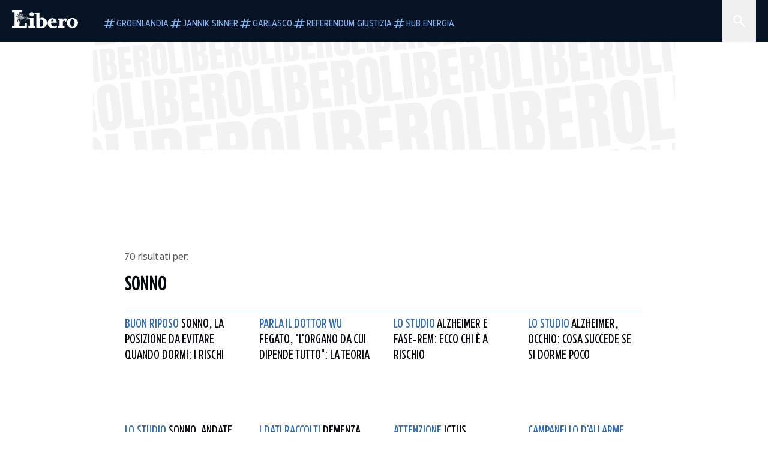

--- FILE ---
content_type: text/html; charset=utf-8
request_url: https://www.liberoquotidiano.it/tag/sonno/
body_size: 71330
content:
<!DOCTYPE html><html lang="it" dir="it"><head><meta charSet="utf-8"/><meta name="viewport" content="width=device-width, initial-scale=1"/><link rel="preload" as="image" href="https://sb.scorecardresearch.com/p?c1=2&amp;c2=28139775&amp;cs_fpid=1605266069802_50777152&amp;cs_fpit=c&amp;cs_fpdm=39642313001&amp;cs_fpdt=01&amp;cv=4.0.0&amp;cj=1"/><link rel="preload" as="image" href="https://asset.liberoquotidiano.it//_next/static/media/compresso.bfcde3b4.svg" fetchPriority="high"/><link rel="preload" as="image" href="https://asset.liberoquotidiano.it//_next/static/media/search-white.b9e92e12.svg"/><link rel="preload" as="image" href="https://asset.liberoquotidiano.it//_next/static/media/chevron-down-white.3b86bbe1.svg"/><link rel="preload" as="image" href="https://asset.liberoquotidiano.it//_next/static/media/default.4c2ec6e4.svg" fetchPriority="high"/><link rel="preload" as="image" href="https://asset.liberoquotidiano.it//_next/static/media/facebook-white.af434b8c.svg"/><link rel="preload" as="image" href="https://asset.liberoquotidiano.it//_next/static/media/x-white.a001118c.svg"/><link rel="preload" as="image" href="https://asset.liberoquotidiano.it//_next/static/media/instagram-white.4e240a4d.svg"/><link rel="preload" as="image" href="https://asset.liberoquotidiano.it//_next/static/media/tiktok-white.ab6eadb9.svg"/><link rel="preload" as="image" href="https://asset.liberoquotidiano.it//_next/static/media/whatsapp-white.6ff99fec.svg"/><link rel="stylesheet" href="https://asset.liberoquotidiano.it/_next/static/css/ae4f4ecdb70c09d9.css" data-precedence="next"/><link rel="stylesheet" href="https://asset.liberoquotidiano.it/_next/static/css/e75caec51c4b3c22.css" data-precedence="next"/><link rel="stylesheet" href="https://asset.liberoquotidiano.it/_next/static/css/f4820b8c5761e275.css" data-precedence="next"/><link rel="stylesheet" href="https://asset.liberoquotidiano.it/_next/static/css/2345f3420ec14ded.css" data-precedence="next"/><link rel="stylesheet" href="https://asset.liberoquotidiano.it/_next/static/css/2abecabca76aba00.css" data-precedence="next"/><link rel="preload" as="script" fetchPriority="low" href="https://asset.liberoquotidiano.it/_next/static/chunks/webpack-e4e271677483713f.js"/><script src="https://asset.liberoquotidiano.it/_next/static/chunks/fd9d1056-48a4dbaba7c4823d.js" async=""></script><script src="https://asset.liberoquotidiano.it/_next/static/chunks/7023-55d44a0395af2198.js" async=""></script><script src="https://asset.liberoquotidiano.it/_next/static/chunks/main-app-55bbd77d79f9187f.js" async=""></script><script src="https://asset.liberoquotidiano.it/_next/static/chunks/aaea2bcf-45c601d73a123aa1.js" async=""></script><script src="https://asset.liberoquotidiano.it/_next/static/chunks/3600-90d14117b7c6519c.js" async=""></script><script src="https://asset.liberoquotidiano.it/_next/static/chunks/6535-417d720af7027481.js" async=""></script><script src="https://asset.liberoquotidiano.it/_next/static/chunks/9146-79485936757b55ee.js" async=""></script><script src="https://asset.liberoquotidiano.it/_next/static/chunks/3256-65678fbdc1826102.js" async=""></script><script src="https://asset.liberoquotidiano.it/_next/static/chunks/4435-fb098df465e9ab3e.js" async=""></script><script src="https://asset.liberoquotidiano.it/_next/static/chunks/7740-589d078c29bd2fcf.js" async=""></script><script src="https://asset.liberoquotidiano.it/_next/static/chunks/app/(web)/layout-b3bdfef71603bb94.js" async=""></script><script src="https://asset.liberoquotidiano.it/_next/static/chunks/f8e4659f-15e8ec8dd0679ab4.js" async=""></script><script src="https://asset.liberoquotidiano.it/_next/static/chunks/3841-73684c932f00735d.js" async=""></script><script src="https://asset.liberoquotidiano.it/_next/static/chunks/7201-f50917288ca20a62.js" async=""></script><script src="https://asset.liberoquotidiano.it/_next/static/chunks/1394-4adc302cef716877.js" async=""></script><script src="https://asset.liberoquotidiano.it/_next/static/chunks/437-87ba564b599b308c.js" async=""></script><script src="https://asset.liberoquotidiano.it/_next/static/chunks/9356-ccbda818f0894efd.js" async=""></script><script src="https://asset.liberoquotidiano.it/_next/static/chunks/app/(web)/tag/%5Bkeyword%5D/page-4b0d694edac9dad7.js" async=""></script><script src="https://asset.liberoquotidiano.it/_next/static/chunks/app/(web)/error-a07cf31ed1af0096.js" async=""></script><script src="https://asset.liberoquotidiano.it/_next/static/chunks/app/(web)/not-found-7803007401e4cd50.js" async=""></script><link rel="preload" href="https://assets.evolutionadv.it/liberoquotidiano_it/liberoquotidiano_it.new.js" as="script"/><link rel="preload" href="https://www.googletagmanager.com/gtag/js?id=G-TQZLS6WGF1" as="script"/><link rel="preload" as="image" href="https://asset.liberoquotidiano.it//_next/static/media/youtube-white.bc12c60a.svg"/><link rel="preload" as="style" href="/_next/static/css/2345f3420ec14ded.css"/><link rel="preload" as="style" href="/_next/static/css/2abecabca76aba00.css"/><link rel="preload" as="style" href="/_next/static/css/ae4f4ecdb70c09d9.css"/><link rel="preload" as="style" href="/_next/static/css/e75caec51c4b3c22.css"/><link rel="preload" as="style" href="/_next/static/css/f4820b8c5761e275.css"/><meta property="fb:app_id" content="3352039294849955"/><meta property="fb:pages" content="188776981163133"/><link rel="preconnect" href="https://asset.liberoquotidiano.it/"/><link rel="preconnect" href="https://fonts.googleapis.com"/><link rel="preconnect" href="https://fonts.gstatic.com" crossorigin="anonymous"/><link rel="preload" href="/styles/homepage.css" as="style"/><title>sonno | Libero Quotidiano.it</title><meta name="description" content="Leggi subito le ultime notizie della sezione sonno | Libero Quotidiano.it"/><meta name="publisher" content="LiberoQuotidiano"/><meta name="robots" content="index, follow, max-video-preview:-1, max-image-preview:large, max-snippet:-1"/><link rel="canonical" href="https://www.liberoquotidiano.it/tag/sonno/"/><meta property="og:title" content="sonno | Libero Quotidiano.it"/><meta property="og:description" content="Leggi subito le ultime notizie della sezione sonno | Libero Quotidiano.it"/><meta property="og:url" content="https://www.liberoquotidiano.it/tag/sonno/"/><meta property="og:site_name" content="Libero Quotidiano"/><meta property="og:locale" content="it-IT"/><meta property="og:image" content="https://www.liberoquotidiano.it/assets/images/placeholder_libero_gallery.png"/><meta property="og:image:width" content="1024"/><meta property="og:image:height" content="576"/><meta name="twitter:card" content="summary"/><meta name="twitter:site" content="@libero_official"/><meta name="twitter:creator" content="@libero_official"/><meta name="twitter:title" content="sonno | Libero Quotidiano.it"/><meta name="twitter:description" content="Leggi subito le ultime notizie della sezione sonno | Libero Quotidiano.it"/><meta name="twitter:image" content="https://www.liberoquotidiano.it/assets/images/placeholder_libero_gallery.png"/><meta name="twitter:image:width" content="1024"/><meta name="twitter:image:height" content="576"/><link rel="icon" href="/assets/ico/libero.ico"/><meta name="next-size-adjust"/><style id="critical">*,:after,:before{--tw-border-spacing-x:0;--tw-border-spacing-y:0;--tw-translate-x:0;--tw-translate-y:0;--tw-rotate:0;--tw-skew-x:0;--tw-skew-y:0;--tw-scale-x:1;--tw-scale-y:1;--tw-pan-x: ;--tw-pan-y: ;--tw-pinch-zoom: ;--tw-scroll-snap-strictness:proximity;--tw-gradient-from-position: ;--tw-gradient-via-position: ;--tw-gradient-to-position: ;--tw-ordinal: ;--tw-slashed-zero: ;--tw-numeric-figure: ;--tw-numeric-spacing: ;--tw-numeric-fraction: ;--tw-ring-inset: ;--tw-ring-offset-width:0px;--tw-ring-offset-color:#fff;--tw-ring-color:rgba(43,107,189,.5);--tw-ring-offset-shadow:0 0 #0000;--tw-ring-shadow:0 0 #0000;--tw-shadow:0 0 #0000;--tw-shadow-colored:0 0 #0000;--tw-blur: ;--tw-brightness: ;--tw-contrast: ;--tw-grayscale: ;--tw-hue-rotate: ;--tw-invert: ;--tw-saturate: ;--tw-sepia: ;--tw-drop-shadow: ;--tw-backdrop-blur: ;--tw-backdrop-brightness: ;--tw-backdrop-contrast: ;--tw-backdrop-grayscale: ;--tw-backdrop-hue-rotate: ;--tw-backdrop-invert: ;--tw-backdrop-opacity: ;--tw-backdrop-saturate: ;--tw-backdrop-sepia: ;--tw-contain-size: ;--tw-contain-layout: ;--tw-contain-paint: ;--tw-contain-style: }::backdrop{--tw-border-spacing-x:0;--tw-border-spacing-y:0;--tw-translate-x:0;--tw-translate-y:0;--tw-rotate:0;--tw-skew-x:0;--tw-skew-y:0;--tw-scale-x:1;--tw-scale-y:1;--tw-pan-x: ;--tw-pan-y: ;--tw-pinch-zoom: ;--tw-scroll-snap-strictness:proximity;--tw-gradient-from-position: ;--tw-gradient-via-position: ;--tw-gradient-to-position: ;--tw-ordinal: ;--tw-slashed-zero: ;--tw-numeric-figure: ;--tw-numeric-spacing: ;--tw-numeric-fraction: ;--tw-ring-inset: ;--tw-ring-offset-width:0px;--tw-ring-offset-color:#fff;--tw-ring-color:rgba(43,107,189,.5);--tw-ring-offset-shadow:0 0 #0000;--tw-ring-shadow:0 0 #0000;--tw-shadow:0 0 #0000;--tw-shadow-colored:0 0 #0000;--tw-blur: ;--tw-brightness: ;--tw-contrast: ;--tw-grayscale: ;--tw-hue-rotate: ;--tw-invert: ;--tw-saturate: ;--tw-sepia: ;--tw-drop-shadow: ;--tw-backdrop-blur: ;--tw-backdrop-brightness: ;--tw-backdrop-contrast: ;--tw-backdrop-grayscale: ;--tw-backdrop-hue-rotate: ;--tw-backdrop-invert: ;--tw-backdrop-opacity: ;--tw-backdrop-saturate: ;--tw-backdrop-sepia: ;--tw-contain-size: ;--tw-contain-layout: ;--tw-contain-paint: ;--tw-contain-style: }/*! tailwindcss v3.4.13 | MIT License | https://tailwindcss.com*/*,:after,:before{box-sizing:border-box;border:0 solid}:after,:before{--tw-content:""}:host,html{line-height:1.5;-webkit-text-size-adjust:100%;-moz-tab-size:4;-o-tab-size:4;tab-size:4;font-family:ui-sans-serif,system-ui,sans-serif,Apple Color Emoji,Segoe UI Emoji,Segoe UI Symbol,Noto Color Emoji;font-feature-settings:normal;font-variation-settings:normal;-webkit-tap-highlight-color:transparent}body{margin:0;line-height:inherit}hr{height:0;color:inherit;border-top-width:1px}abbr:where([title]){-webkit-text-decoration:underline dotted;text-decoration:underline dotted}h1,h2,h3,h4,h5,h6{font-size:inherit;font-weight:inherit}a{color:inherit;text-decoration:inherit}b,strong{font-weight:bolder}code,kbd,pre,samp{font-family:ui-monospace,SFMono-Regular,Menlo,Monaco,Consolas,Liberation Mono,Courier New,monospace;font-feature-settings:normal;font-variation-settings:normal;font-size:1em}small{font-size:80%}sub,sup{font-size:75%;line-height:0;position:relative;vertical-align:baseline}sub{bottom:-.25em}sup{top:-.5em}table{text-indent:0;border-color:inherit;border-collapse:collapse}button,input,optgroup,select,textarea{font-family:inherit;font-feature-settings:inherit;font-variation-settings:inherit;font-size:100%;font-weight:inherit;line-height:inherit;letter-spacing:inherit;color:inherit;margin:0;padding:0}button,select{text-transform:none}button,input:where([type=button]),input:where([type=reset]),input:where([type=submit]){-webkit-appearance:button;background-color:transparent;background-image:none}:-moz-focusring{outline:auto}:-moz-ui-invalid{box-shadow:none}progress{vertical-align:baseline}::-webkit-inner-spin-button,::-webkit-outer-spin-button{height:auto}[type=search]{-webkit-appearance:textfield;outline-offset:-2px}::-webkit-search-decoration{-webkit-appearance:none}::-webkit-file-upload-button{-webkit-appearance:button;font:inherit}summary{display:list-item}blockquote,dd,dl,figure,h1,h2,h3,h4,h5,h6,hr,p,pre{margin:0}fieldset{margin:0}fieldset,legend{padding:0}menu,ol,ul{list-style:none;margin:0;padding:0}dialog{padding:0}textarea{resize:vertical}input::-moz-placeholder,textarea::-moz-placeholder{opacity:1;color:#9ca3af}input::placeholder,textarea::placeholder{opacity:1;color:#9ca3af}[role=button],button{cursor:pointer}:disabled{cursor:default}audio,canvas,embed,iframe,img,object,svg,video{display:block;vertical-align:middle}img,video{max-width:100%;height:auto}[hidden]{display:none}:root,[data-theme]{color:hsl(var(--nextui-foreground));background-color:hsl(var(--nextui-background))}input[type=number]::-webkit-inner-spin-button,input[type=number]::-webkit-outer-spin-button{-webkit-appearance:none;margin:0}.\!container{width:100%!important}.container{width:100%}@media (min-width:568px){.\!container{max-width:568px!important}.container{max-width:568px}}@media (min-width:768px){.\!container{max-width:768px!important}.container{max-width:768px}}@media (min-width:950px){.\!container{max-width:950px!important}.container{max-width:950px}}@media (min-width:1290px){.\!container{max-width:1290px!important}.container{max-width:1290px}}@media (min-width:1550px){.\!container{max-width:1550px!important}.container{max-width:1550px}}.sr-only{position:absolute;width:1px;height:1px;padding:0;margin:-1px;overflow:hidden;clip:rect(0,0,0,0);white-space:nowrap;border-width:0}.pointer-events-none{pointer-events:none}.invisible{visibility:hidden}.static{position:static}.\!fixed{position:fixed!important}.fixed{position:fixed}.absolute{position:absolute}.relative{position:relative}.sticky{position:sticky}.inset-0{inset:0}.inset-x-0{left:0;right:0}.bottom-0{bottom:0}.bottom-full{bottom:100%}.left-0{left:0}.left-0\.5{left:4px}.left-1\.5{left:12px}.left-1\/2{left:50%}.left-full{left:100%}.right-0{right:0}.right-2{right:16px}.right-3{right:24px}.top-0{top:0}.top-0\.5{top:4px}.top-1\.5{top:12px}.top-1\/2{top:50%}.top-2{top:16px}.top-3{top:24px}.top-6{top:48px}.top-\[-16px\]{top:-16px}.top-\[-21px\]{top:-21px}.top-\[-2px\]{top:-2px}.top-\[50\%\]{top:50%}.top-\[70px\]{top:70px}.top-full{top:100%}.z-0{z-index:0}.z-10{z-index:10}.z-20{z-index:20}.z-30{z-index:30}.z-50{z-index:50}.z-\[100\]{z-index:100}.m-0{margin:0}.m-auto{margin:auto}.mx-auto{margin-left:auto;margin-right:auto}.-mb-4{margin-bottom:-32px}.-mt-2{margin-top:-16px}.ml-0\.5{margin-left:4px}.ml-1{margin-left:8px}.ml-2{margin-left:16px}.ml-\[-16px\]{margin-left:-16px}.mt-2{margin-top:16px}.mt-3{margin-top:24px}.mt-6{margin-top:48px}.mt-\[70px\]{margin-top:70px}.\!box-border{box-sizing:border-box!important}.box-border{box-sizing:border-box}.line-clamp-1{-webkit-line-clamp:1}.line-clamp-1,.line-clamp-2{overflow:hidden;display:-webkit-box;-webkit-box-orient:vertical}.line-clamp-2{-webkit-line-clamp:2}.line-clamp-3{overflow:hidden;display:-webkit-box;-webkit-box-orient:vertical;-webkit-line-clamp:3}.\!block{display:block!important}.block{display:block}.\!inline-block{display:inline-block!important}.inline-block{display:inline-block}.\!inline{display:inline!important}.inline{display:inline}.flex{display:flex}.inline-flex{display:inline-flex}.table{display:table}.grid{display:grid}.contents{display:contents}.\!hidden{display:none!important}.hidden{display:none}.aspect-\[16\/9\]{aspect-ratio:16/9}.aspect-\[3\/1\]{aspect-ratio:3/1}.aspect-\[4\/3\]{aspect-ratio:4/3}.aspect-\[5\/2\]{aspect-ratio:5/2}.aspect-\[9\/16\]{aspect-ratio:9/16}.\!h-\[125px\]{height:125px!important}.\!h-\[280px\]{height:280px!important}.\!h-\[28px\]{height:28px!important}.\!h-auto{height:auto!important}.\!h-fit{height:-moz-fit-content!important;height:fit-content!important}.h-2{height:16px}.h-3{height:24px}.h-4{height:32px}.h-45{height:360px}.h-6{height:48px}.h-8{height:64px}.h-\[140px\]{height:140px}.h-\[324px\]{height:324px}.h-\[500px\]{height:500px}.h-\[50px\]{height:50px}.h-\[70px\]{height:70px}.h-fit{height:-moz-fit-content;height:fit-content}.h-full{height:100%}.h-screen{height:100vh}.max-h-0{max-height:0}.max-h-35{max-height:280px}.max-h-\[10000px\]{max-height:10000px}.\!min-h-\[30px\]{min-height:30px!important}.\!min-h-\[32px\]{min-height:32px!important}.\!min-h-fit{min-height:-moz-fit-content!important;min-height:fit-content!important}.\!min-h-max{min-height:-moz-max-content!important;min-height:max-content!important}.min-h-\[100px\]{min-height:100px}.min-h-\[112px\]{min-height:112px}.min-h-\[250px\]{min-height:250px}.min-h-\[31px\]{min-height:31px}.min-h-\[600px\]{min-height:600px}.min-h-\[90px\]{min-height:90px}.\!w-\[28px\]{width:28px!important}.\!w-\[300px\]{width:300px!important}.\!w-\[388px\]{width:388px!important}.\!w-\[auto\]{width:auto!important}.\!w-full{width:100%!important}.w-0{width:0}.w-2{width:16px}.w-2\/3{width:66.666667%}.w-3{width:24px}.w-4{width:32px}.w-70{width:560px}.w-\[100\%\]{width:100%}.w-\[168px\]{width:168px}.w-\[20\%\]{width:20%}.w-\[200px\]{width:200px}.w-\[30\%\]{width:30%}.w-\[300px\]{width:300px}.w-\[320px\]{width:320px}.w-\[360px\]{width:360px}.w-\[40\%\]{width:40%}.w-\[45\%\]{width:45%}.w-\[50\%\]{width:50%}.w-\[500px\]{width:500px}.w-\[55\%\]{width:55%}.w-\[700px\]{width:700px}.w-\[728px\]{width:728px}.w-\[88px\]{width:88px}.w-\[970px\]{width:970px}.w-auto{width:auto}.w-fit{width:-moz-fit-content;width:fit-content}.w-full{width:100%}.w-screen{width:100vw}.\!min-w-\[110px\]{min-width:110px!important}.\!min-w-fit{min-width:-moz-fit-content!important;min-width:fit-content!important}.\!min-w-max{min-width:-moz-max-content!important;min-width:max-content!important}.min-w-0{min-width:0}.min-w-\[30px\]{min-width:30px}.min-w-max{min-width:-moz-max-content;min-width:max-content}.\!max-w-\[1440px\]{max-width:1440px!important}.\!max-w-\[1920px\]{max-width:1920px!important}.max-w-\[174px\]{max-width:174px}.max-w-\[388px\]{max-width:388px}.max-w-\[496px\]{max-width:496px}.flex-1{flex:1 1 0%}.flex-shrink,.shrink{flex-shrink:1}.shrink-0{flex-shrink:0}.\!grow-0{flex-grow:0!important}.grow{flex-grow:1}.basis-full{flex-basis:100%}.-translate-x-1\/2{--tw-translate-x:-50%}.-translate-x-1\/2,.-translate-y-1\/2{transform:translate(var(--tw-translate-x),var(--tw-translate-y)) rotate(var(--tw-rotate)) skewX(var(--tw-skew-x)) skewY(var(--tw-skew-y)) scaleX(var(--tw-scale-x)) scaleY(var(--tw-scale-y))}.-translate-y-1\/2{--tw-translate-y:-50%}.scale-100{--tw-scale-x:1;--tw-scale-y:1}.scale-100,.scale-95{transform:translate(var(--tw-translate-x),var(--tw-translate-y)) rotate(var(--tw-rotate)) skewX(var(--tw-skew-x)) skewY(var(--tw-skew-y)) scaleX(var(--tw-scale-x)) scaleY(var(--tw-scale-y))}.scale-95{--tw-scale-x:.95;--tw-scale-y:.95}.transform{transform:translate(var(--tw-translate-x),var(--tw-translate-y)) rotate(var(--tw-rotate)) skewX(var(--tw-skew-x)) skewY(var(--tw-skew-y)) scaleX(var(--tw-scale-x)) scaleY(var(--tw-scale-y))}.cursor-\[inherit\]{cursor:inherit}.cursor-not-allowed{cursor:not-allowed}.cursor-pointer{cursor:pointer}.snap-x{scroll-snap-type:x var(--tw-scroll-snap-strictness)}.snap-mandatory{--tw-scroll-snap-strictness:mandatory}.snap-start{scroll-snap-align:start}.scroll-mt-10{scroll-margin-top:80px}.columns-1{-moz-columns:1;column-count:1}.grid-cols-1{grid-template-columns:repeat(1,minmax(0,1fr))}.grid-cols-2{grid-template-columns:repeat(2,minmax(0,1fr))}.flex-row{flex-direction:row}.\!flex-col{flex-direction:column!important}.flex-col{flex-direction:column}.\!flex-col-reverse{flex-direction:column-reverse!important}.flex-wrap{flex-wrap:wrap}.items-start{align-items:flex-start}.items-center{align-items:center}.items-baseline{align-items:baseline}.justify-center{justify-content:center}.justify-between{justify-content:space-between}.justify-around{justify-content:space-around}.\!gap-2{gap:16px!important}.gap-0\.5{gap:4px}.gap-1{gap:8px}.gap-1\.5{gap:12px}.gap-2{gap:16px}.gap-3{gap:24px}.gap-4{gap:32px}.gap-5{gap:40px}.gap-6{gap:48px}.gap-x-1{-moz-column-gap:8px;column-gap:8px}.self-start{align-self:flex-start}.self-center{align-self:center}.overflow-auto{overflow:auto}.overflow-hidden{overflow:hidden}.overflow-x-auto{overflow-x:auto}.overflow-y-auto{overflow-y:auto}.overflow-x-scroll{overflow-x:scroll}.scroll-smooth{scroll-behavior:smooth}.truncate{overflow:hidden;white-space:nowrap}.text-ellipsis,.truncate{text-overflow:ellipsis}.whitespace-nowrap{white-space:nowrap}.break-words{overflow-wrap:break-word}.rounded-12{border-radius:12px}.rounded-32{border-radius:32px}.rounded-4{border-radius:4px}.rounded-56{border-radius:56px}.rounded-8{border-radius:8px}.rounded-\[50\%\]{border-radius:50%}.rounded-full{border-radius:9999px}.rounded-none{border-radius:0}.border,.border-1{border-width:1px}.border-small{border-width:var(--nextui-border-width-small)}.border-y{border-top-width:1px}.border-b,.border-b-1,.border-y{border-bottom-width:1px}.border-b-2{border-bottom-width:2px}.border-l{border-left-width:1px}.border-r{border-right-width:1px}.border-t,.border-t-1{border-top-width:1px}.border-solid{border-style:solid}.border-\[\#A8A8A8\]{--tw-border-opacity:1;border-color:rgb(168 168 168/var(--tw-border-opacity))}.border-blue-50{--tw-border-opacity:1;border-color:rgb(242 249 255/var(--tw-border-opacity))}.border-blue-900{--tw-border-opacity:1;border-color:rgb(7 20 37/var(--tw-border-opacity))}.border-grey-100{--tw-border-opacity:1;border-color:rgb(233 234 236/var(--tw-border-opacity))}.border-grey-1000{--tw-border-opacity:1;border-color:rgb(0 0 0/var(--tw-border-opacity))}.border-grey-300{--tw-border-opacity:1;border-color:rgb(212 214 217/var(--tw-border-opacity))}.border-grey-400{--tw-border-opacity:1;border-color:rgb(152 157 165/var(--tw-border-opacity))}.border-teal-400{--tw-border-opacity:1;border-color:rgb(84 185 206/var(--tw-border-opacity))}.border-transparent{border-color:transparent}.border-y-grey-0{--tw-border-opacity:1;border-top-color:rgb(255 255 255/var(--tw-border-opacity));border-bottom-color:rgb(255 255 255/var(--tw-border-opacity))}.border-y-grey-300{--tw-border-opacity:1;border-top-color:rgb(212 214 217/var(--tw-border-opacity));border-bottom-color:rgb(212 214 217/var(--tw-border-opacity))}.border-b-grey-0{--tw-border-opacity:1;border-bottom-color:rgb(255 255 255/var(--tw-border-opacity))}.border-b-grey-300{--tw-border-opacity:1;border-bottom-color:rgb(212 214 217/var(--tw-border-opacity))}.border-l-grey-400{--tw-border-opacity:1;border-left-color:rgb(152 157 165/var(--tw-border-opacity))}.border-r-grey-400{--tw-border-opacity:1;border-right-color:rgb(152 157 165/var(--tw-border-opacity))}.border-t-blue-900{--tw-border-opacity:1;border-top-color:rgb(7 20 37/var(--tw-border-opacity))}.border-t-blue-950{--tw-border-opacity:1;border-top-color:rgb(3 6 13/var(--tw-border-opacity))}.border-t-grey-0{--tw-border-opacity:1;border-top-color:rgb(255 255 255/var(--tw-border-opacity))}.border-t-grey-300{--tw-border-opacity:1;border-top-color:rgb(212 214 217/var(--tw-border-opacity))}.border-t-grey-400{--tw-border-opacity:1;border-top-color:rgb(152 157 165/var(--tw-border-opacity))}.\!bg-blue-100{--tw-bg-opacity:1!important;background-color:rgb(215 234 255/var(--tw-bg-opacity))!important}.\!bg-grey-0{--tw-bg-opacity:1!important;background-color:rgb(255 255 255/var(--tw-bg-opacity))!important}.\!bg-transparent{background-color:transparent!important}.bg-\[\#ffc005\]{--tw-bg-opacity:1;background-color:rgb(255 192 5/var(--tw-bg-opacity))}.bg-amber-100{--tw-bg-opacity:1;background-color:rgb(239 206 196/var(--tw-bg-opacity))}.bg-amber-200{--tw-bg-opacity:1;background-color:rgb(222 155 133/var(--tw-bg-opacity))}.bg-amber-300{--tw-bg-opacity:1;background-color:rgb(209 108 77/var(--tw-bg-opacity))}.bg-amber-400{--tw-bg-opacity:1;background-color:rgb(170 72 43/var(--tw-bg-opacity))}.bg-amber-50{--tw-bg-opacity:1;background-color:rgb(247 231 225/var(--tw-bg-opacity))}.bg-amber-500{--tw-bg-opacity:1;background-color:rgb(111 47 27/var(--tw-bg-opacity))}.bg-amber-600{--tw-bg-opacity:1;background-color:rgb(89 37 22/var(--tw-bg-opacity))}.bg-amber-700{--tw-bg-opacity:1;background-color:rgb(68 29 16/var(--tw-bg-opacity))}.bg-amber-800{--tw-bg-opacity:1;background-color:rgb(44 19 10/var(--tw-bg-opacity))}.bg-amber-900{--tw-bg-opacity:1;background-color:rgb(24 10 5/var(--tw-bg-opacity))}.bg-amber-950{--tw-bg-opacity:1;background-color:rgb(12 5 2/var(--tw-bg-opacity))}.bg-blue-100{--tw-bg-opacity:1;background-color:rgb(215 234 255/var(--tw-bg-opacity))}.bg-blue-200{--tw-bg-opacity:1;background-color:rgb(176 208 252/var(--tw-bg-opacity))}.bg-blue-300{--tw-bg-opacity:1;background-color:rgb(130 176 240/var(--tw-bg-opacity))}.bg-blue-400{--tw-bg-opacity:1;background-color:rgb(77 135 213/var(--tw-bg-opacity))}.bg-blue-50{--tw-bg-opacity:1;background-color:rgb(242 249 255/var(--tw-bg-opacity))}.bg-blue-500{--tw-bg-opacity:1;background-color:rgb(43 107 189/var(--tw-bg-opacity))}.bg-blue-600{--tw-bg-opacity:1;background-color:rgb(21 81 154/var(--tw-bg-opacity))}.bg-blue-700{--tw-bg-opacity:1;background-color:rgb(13 57 111/var(--tw-bg-opacity))}.bg-blue-800{--tw-bg-opacity:1;background-color:rgb(9 41 82/var(--tw-bg-opacity))}.bg-blue-900{--tw-bg-opacity:1;background-color:rgb(7 20 37/var(--tw-bg-opacity))}.bg-blue-950{--tw-bg-opacity:1;background-color:rgb(3 6 13/var(--tw-bg-opacity))}.bg-green-100{--tw-bg-opacity:1;background-color:rgb(198 228 200/var(--tw-bg-opacity))}.bg-green-200{--tw-bg-opacity:1;background-color:rgb(153 205 158/var(--tw-bg-opacity))}.bg-green-300{--tw-bg-opacity:1;background-color:rgb(103 183 113/var(--tw-bg-opacity))}.bg-green-400{--tw-bg-opacity:1;background-color:rgb(44 159 70/var(--tw-bg-opacity))}.bg-green-50{--tw-bg-opacity:1;background-color:rgb(238 253 239/var(--tw-bg-opacity))}.bg-green-500{--tw-bg-opacity:1;background-color:rgb(0 133 32/var(--tw-bg-opacity))}.bg-green-600{--tw-bg-opacity:1;background-color:rgb(0 103 15/var(--tw-bg-opacity))}.bg-green-700{--tw-bg-opacity:1;background-color:rgb(0 74 7/var(--tw-bg-opacity))}.bg-green-800{--tw-bg-opacity:1;background-color:rgb(0 46 6/var(--tw-bg-opacity))}.bg-green-900{--tw-bg-opacity:1;background-color:rgb(0 21 3/var(--tw-bg-opacity))}.bg-green-950{--tw-bg-opacity:1;background-color:rgb(0 3 0/var(--tw-bg-opacity))}.bg-grey-0{--tw-bg-opacity:1;background-color:rgb(255 255 255/var(--tw-bg-opacity))}.bg-grey-100{--tw-bg-opacity:1;background-color:rgb(233 234 236/var(--tw-bg-opacity))}.bg-grey-1000{--tw-bg-opacity:1;background-color:rgb(0 0 0/var(--tw-bg-opacity))}.bg-grey-300{--tw-bg-opacity:1;background-color:rgb(212 214 217/var(--tw-bg-opacity))}.bg-grey-400{--tw-bg-opacity:1;background-color:rgb(152 157 165/var(--tw-bg-opacity))}.bg-grey-50{--tw-bg-opacity:1;background-color:rgb(244 245 246/var(--tw-bg-opacity))}.bg-grey-500{--tw-bg-opacity:1;background-color:rgb(108 115 124/var(--tw-bg-opacity))}.bg-grey-600{--tw-bg-opacity:1;background-color:rgb(95 101 109/var(--tw-bg-opacity))}.bg-grey-700{--tw-bg-opacity:1;background-color:rgb(83 89 95/var(--tw-bg-opacity))}.bg-grey-800{--tw-bg-opacity:1;background-color:rgb(72 76 81/var(--tw-bg-opacity))}.bg-grey-900{--tw-bg-opacity:1;background-color:rgb(46 48 52/var(--tw-bg-opacity))}.bg-grey-950{--tw-bg-opacity:1;background-color:rgb(36 38 41/var(--tw-bg-opacity))}.bg-primary-800{--tw-bg-opacity:1;background-color:hsl(var(--nextui-primary-800)/var(--nextui-primary-800-opacity,var(--tw-bg-opacity)))}.bg-red-100{--tw-bg-opacity:1;background-color:rgb(250 207 202/var(--tw-bg-opacity))}.bg-red-200{--tw-bg-opacity:1;background-color:rgb(240 169 160/var(--tw-bg-opacity))}.bg-red-300{--tw-bg-opacity:1;background-color:rgb(230 128 118/var(--tw-bg-opacity))}.bg-red-400{--tw-bg-opacity:1;background-color:rgb(214 87 78/var(--tw-bg-opacity))}.bg-red-50{--tw-bg-opacity:1;background-color:rgb(255 244 242/var(--tw-bg-opacity))}.bg-red-500{--tw-bg-opacity:1;background-color:rgb(188 50 46/var(--tw-bg-opacity))}.bg-red-600{--tw-bg-opacity:1;background-color:rgb(152 25 25/var(--tw-bg-opacity))}.bg-red-700{--tw-bg-opacity:1;background-color:rgb(110 17 16/var(--tw-bg-opacity))}.bg-red-800{--tw-bg-opacity:1;background-color:rgb(69 13 11/var(--tw-bg-opacity))}.bg-red-900{--tw-bg-opacity:1;background-color:rgb(33 5 4/var(--tw-bg-opacity))}.bg-red-950{--tw-bg-opacity:1;background-color:rgb(5 1 0/var(--tw-bg-opacity))}.bg-teal-100{--tw-bg-opacity:1;background-color:rgb(193 245 253/var(--tw-bg-opacity))}.bg-teal-200{--tw-bg-opacity:1;background-color:rgb(143 237 252/var(--tw-bg-opacity))}.bg-teal-300{--tw-bg-opacity:1;background-color:rgb(110 230 252/var(--tw-bg-opacity))}.bg-teal-400{--tw-bg-opacity:1;background-color:rgb(84 185 206/var(--tw-bg-opacity))}.bg-teal-50{--tw-bg-opacity:1;background-color:rgb(225 250 254/var(--tw-bg-opacity))}.bg-teal-500{--tw-bg-opacity:1;background-color:rgb(53 121 134/var(--tw-bg-opacity))}.bg-teal-600{--tw-bg-opacity:1;background-color:rgb(40 94 105/var(--tw-bg-opacity))}.bg-teal-700{--tw-bg-opacity:1;background-color:rgb(28 72 81/var(--tw-bg-opacity))}.bg-teal-800{--tw-bg-opacity:1;background-color:rgb(17 49 55/var(--tw-bg-opacity))}.bg-teal-900{--tw-bg-opacity:1;background-color:rgb(5 22 25/var(--tw-bg-opacity))}.bg-teal-950{--tw-bg-opacity:1;background-color:rgb(3 14 15/var(--tw-bg-opacity))}.bg-transparent{background-color:transparent}.bg-yellow-100{--tw-bg-opacity:1;background-color:rgb(245 232 204/var(--tw-bg-opacity))}.bg-yellow-200{--tw-bg-opacity:1;background-color:rgb(236 209 155/var(--tw-bg-opacity))}.bg-yellow-300{--tw-bg-opacity:1;background-color:rgb(226 186 107/var(--tw-bg-opacity))}.bg-yellow-400{--tw-bg-opacity:1;background-color:rgb(216 164 68/var(--tw-bg-opacity))}.bg-yellow-50{--tw-bg-opacity:1;background-color:rgb(250 243 230/var(--tw-bg-opacity))}.bg-yellow-500{--tw-bg-opacity:1;background-color:rgb(174 129 50/var(--tw-bg-opacity))}.bg-yellow-600{--tw-bg-opacity:1;background-color:rgb(137 102 39/var(--tw-bg-opacity))}.bg-yellow-700{--tw-bg-opacity:1;background-color:rgb(103 76 28/var(--tw-bg-opacity))}.bg-yellow-800{--tw-bg-opacity:1;background-color:rgb(69 51 18/var(--tw-bg-opacity))}.bg-yellow-900{--tw-bg-opacity:1;background-color:rgb(34 25 8/var(--tw-bg-opacity))}.bg-yellow-950{--tw-bg-opacity:1;background-color:rgb(17 13 3/var(--tw-bg-opacity))}.bg-opacity-70{--tw-bg-opacity:0.7}.bg-opacity-80{--tw-bg-opacity:0.8}.bg-gradient-to-b{background-image:linear-gradient(to bottom,var(--tw-gradient-stops))}.from-\[rgba\(7\2c 20\2c 37\2c 0\)\]{--tw-gradient-from:rgba(7,20,37,0) var(--tw-gradient-from-position);--tw-gradient-to:rgba(7,20,37,0) var(--tw-gradient-to-position);--tw-gradient-stops:var(--tw-gradient-from),var(--tw-gradient-to)}.via-\[rgba\(7\2c 20\2c 37\2c 0\)\]{--tw-gradient-to:rgba(7,20,37,0) var(--tw-gradient-to-position);--tw-gradient-stops:var(--tw-gradient-from),rgba(7,20,37,0) var(--tw-gradient-via-position),var(--tw-gradient-to)}.to-\[rgba\(7\2c 20\2c 37\2c 0\.95\)\]{--tw-gradient-to:rgba(7,20,37,.95) var(--tw-gradient-to-position)}.to-50\%{--tw-gradient-to-position:50%}.to-75\%{--tw-gradient-to-position:75%}.\!decoration-clone{-webkit-box-decoration-break:clone!important;box-decoration-break:clone!important}.box-decoration-clone{-webkit-box-decoration-break:clone;box-decoration-break:clone}.\!fill-blue-200{fill:#b0d0fc!important}.\!fill-blue-800{fill:#092952!important}.fill-blue-100{fill:#d7eaff}.fill-blue-300{fill:#82b0f0}.fill-blue-50{fill:#f2f9ff}.fill-blue-500{fill:#2b6bbd}.fill-blue-700{fill:#0d396f}.fill-blue-900{fill:#071425}.fill-blue-950{fill:#03060d}.fill-green-500{fill:#008520}.fill-grey-0{fill:#fff}.fill-grey-1000{fill:#000}.fill-grey-700{fill:#53595f}.fill-red-500{fill:#bc322e}.object-cover{-o-object-fit:cover;object-fit:cover}.object-center{-o-object-position:center;object-position:center}.object-top{-o-object-position:top;object-position:top}.\!p-0{padding:0!important}.p-0{padding:0}.p-0\.5{padding:4px}.p-1{padding:8px}.p-1\.5{padding:12px}.p-10{padding:80px}.p-2{padding:16px}.p-3{padding:24px}.p-4{padding:32px}.p-5{padding:40px}.p-6{padding:48px}.p-8{padding:64px}.px-0{padding-left:0;padding-right:0}.px-0\.5{padding-left:4px;padding-right:4px}.px-1{padding-left:8px;padding-right:8px}.px-1\.5{padding-left:12px;padding-right:12px}.px-2{padding-left:16px;padding-right:16px}.px-4{padding-left:32px;padding-right:32px}.py-0{padding-top:0;padding-bottom:0}.py-0\.5{padding-top:4px;padding-bottom:4px}.py-1{padding-top:8px;padding-bottom:8px}.py-1\.5{padding-top:12px;padding-bottom:12px}.py-2{padding-top:16px;padding-bottom:16px}.py-3{padding-top:24px;padding-bottom:24px}.py-4{padding-top:32px;padding-bottom:32px}.py-9{padding-top:72px;padding-bottom:72px}.py-\[14px\]{padding-top:14px;padding-bottom:14px}.py-\[19px\]{padding-top:19px;padding-bottom:19px}.\!pb-1{padding-bottom:8px!important}.\!pl-0{padding-left:0!important}.\!pr-0{padding-right:0!important}.\!pt-0{padding-top:0!important}.pb-0{padding-bottom:0}.pb-0\.5{padding-bottom:4px}.pb-1{padding-bottom:8px}.pb-2{padding-bottom:16px}.pb-3{padding-bottom:24px}.pb-4{padding-bottom:32px}.pb-6{padding-bottom:48px}.pb-\[177\.78\%\]{padding-bottom:177.78%}.pb-\[2px\]{padding-bottom:2px}.pb-\[33\.33\%\]{padding-bottom:33.33%}.pb-\[56\.25\%\]{padding-bottom:56.25%}.pl-2{padding-left:16px}.pl-\[4px\]{padding-left:4px}.pr-0{padding-right:0}.pr-1{padding-right:8px}.pr-1\.5{padding-right:12px}.pr-2{padding-right:16px}.pr-4{padding-right:32px}.pr-\[4px\]{padding-right:4px}.pt-1{padding-top:8px}.pt-2{padding-top:16px}.pt-3{padding-top:24px}.pt-4{padding-top:32px}.pt-6{padding-top:48px}.pt-\[2px\]{padding-top:2px}.pt-\[48px\]{padding-top:48px}.pt-\[4px\]{padding-top:4px}.pt-\[75\%\]{padding-top:75%}.text-left{text-align:left}.text-center{text-align:center}.align-middle{vertical-align:middle}.font-anton{font-family:var(--font-anton),Impact,sans-serif}.font-eastman-var{font-family:var(--font-eastman-var)}.font-roboto-flex{font-family:var(--font-roboto-flex)}.\!text-\[14px\]{font-size:14px!important}.\!text-\[16px\]{font-size:16px!important}.\!text-\[18px\]{font-size:18px!important}.\!text-\[20px\]{font-size:20px!important}.\!text-\[30px\]{font-size:30px!important}.\!text-\[44px\]{font-size:44px!important}.\!text-\[61px\]{font-size:61px!important}.\!text-body-m-bold-mobile{font-size:14px!important;line-height:140%!important;font-weight:700!important}.\!text-display-s-desktop{font-size:52px!important;line-height:115%!important;font-weight:400!important}.text-\[14px\]{font-size:14px}.text-\[16px\]{font-size:16px}.text-\[20px\]{font-size:20px}.text-\[24px\]{font-size:24px}.text-\[58px\]{font-size:58px}.text-body-l-bold-mobile{font-size:16px;line-height:140%;font-weight:700}.text-body-l-regular-mobile{font-size:20px;line-height:140%;font-weight:400}.text-body-m-bold-mobile{font-size:14px;line-height:140%;font-weight:700}.text-body-m-regular-mobile{font-size:14px;line-height:140%;font-weight:400}.text-body-s-bold-mobile{font-size:12px;line-height:140%;font-weight:700}.text-body-s-regular-mobile{font-size:12px;line-height:140%;font-weight:400}.text-body-xl-bold-mobile{font-size:20px;line-height:140%;font-weight:700}.text-body-xl-regular-mobile{font-size:20px;line-height:140%;font-weight:400}.text-body-xs-bold-mobile{font-size:10px;line-height:140%;font-weight:700}.text-button-l{font-size:20px}.text-button-l,.text-button-m{line-height:120%;font-weight:450}.text-button-m{font-size:18px}.text-button-s{font-size:16px}.text-button-s,.text-button-xs{line-height:120%;font-weight:450}.text-button-xs{font-size:14px}.text-caption-m-bold-mobile{font-size:14px;line-height:140%;letter-spacing:.4%;font-weight:650}.text-caption-m-regular-mobile{font-size:14px;line-height:140%;letter-spacing:.4%;font-weight:450}.text-caption-s-bold-mobile{font-size:12px;line-height:140%;letter-spacing:.4%;font-weight:650}.text-caption-s-regular-mobile{font-size:12px;line-height:140%;letter-spacing:.4%;font-weight:350}.text-caption-xs-bold-mobile{font-size:12px;line-height:140%;letter-spacing:.4%;font-weight:650}.text-caption-xs-regular-desktop{font-size:12px;line-height:140%;letter-spacing:.4%;font-weight:350}.text-display-l-mobile{font-size:58px;line-height:110%;font-weight:400}.text-display-m-mobile{font-size:44px;line-height:110%;font-weight:400}.text-display-s-mobile{font-size:30px;line-height:110%;font-weight:400}.text-display-xl-mobile{font-size:72px;line-height:110%;font-weight:400}.text-heading-l-bold-mobile{font-size:26px;line-height:120%;font-weight:650}.text-heading-l-regular-mobile{font-size:26px;line-height:120%;font-weight:400}.text-heading-m-bold-mobile{font-size:16px;line-height:120%;font-weight:650}.text-heading-m-regular-mobile{font-size:16px;line-height:120%;font-weight:400}.text-heading-s-bold-mobile{font-size:14px;line-height:120%;font-weight:650}.text-heading-s-regular-mobile{font-size:14px;line-height:120%;font-weight:400}.text-label-l-mobile{font-size:18px}.text-label-l-mobile,.text-label-m-mobile{line-height:120%;letter-spacing:.4%;font-weight:550}.text-label-m-mobile{font-size:16px}.text-label-s-mobile{font-size:14px}.text-label-s-mobile,.text-label-xs-mobile{line-height:120%;letter-spacing:.4%;font-weight:550}.text-label-xs-mobile{font-size:12px}.text-quote-m-mobile{font-size:24px;line-height:120%;font-weight:530}.font-\[600\]{font-weight:600}.font-bold{font-weight:700}.uppercase{text-transform:uppercase}.capitalize{text-transform:capitalize}.\!leading-\[140\%\]{line-height:140%!important}.\!leading-\[45px\]{line-height:45px!important}.\!leading-none{line-height:1!important}.leading-\[24px\]{line-height:24px}.\!text-blue-300{--tw-text-opacity:1!important;color:rgb(130 176 240/var(--tw-text-opacity))!important}.\!text-blue-500{--tw-text-opacity:1!important;color:rgb(43 107 189/var(--tw-text-opacity))!important}.\!text-blue-900{--tw-text-opacity:1!important;color:rgb(7 20 37/var(--tw-text-opacity))!important}.\!text-grey-0{--tw-text-opacity:1!important;color:rgb(255 255 255/var(--tw-text-opacity))!important}.\!text-grey-700{--tw-text-opacity:1!important;color:rgb(83 89 95/var(--tw-text-opacity))!important}.text-amber-500{--tw-text-opacity:1;color:rgb(111 47 27/var(--tw-text-opacity))}.text-blue-100{--tw-text-opacity:1;color:rgb(215 234 255/var(--tw-text-opacity))}.text-blue-200{--tw-text-opacity:1;color:rgb(176 208 252/var(--tw-text-opacity))}.text-blue-300{--tw-text-opacity:1;color:rgb(130 176 240/var(--tw-text-opacity))}.text-blue-50{--tw-text-opacity:1;color:rgb(242 249 255/var(--tw-text-opacity))}.text-blue-500{--tw-text-opacity:1;color:rgb(43 107 189/var(--tw-text-opacity))}.text-blue-800{--tw-text-opacity:1;color:rgb(9 41 82/var(--tw-text-opacity))}.text-blue-900{--tw-text-opacity:1;color:rgb(7 20 37/var(--tw-text-opacity))}.text-blue-950{--tw-text-opacity:1;color:rgb(3 6 13/var(--tw-text-opacity))}.text-green-500{--tw-text-opacity:1;color:rgb(0 133 32/var(--tw-text-opacity))}.text-grey-0{--tw-text-opacity:1;color:rgb(255 255 255/var(--tw-text-opacity))}.text-grey-1000{--tw-text-opacity:1;color:rgb(0 0 0/var(--tw-text-opacity))}.text-grey-50{--tw-text-opacity:1;color:rgb(244 245 246/var(--tw-text-opacity))}.text-grey-700{--tw-text-opacity:1;color:rgb(83 89 95/var(--tw-text-opacity))}.text-grey-800{--tw-text-opacity:1;color:rgb(72 76 81/var(--tw-text-opacity))}.text-grey-950{--tw-text-opacity:1;color:rgb(36 38 41/var(--tw-text-opacity))}.text-red-500{--tw-text-opacity:1;color:rgb(188 50 46/var(--tw-text-opacity))}.text-red-700{--tw-text-opacity:1;color:rgb(110 17 16/var(--tw-text-opacity))}.underline{text-decoration-line:underline}.\!decoration-blue-500{text-decoration-color:#2b6bbd!important}.decoration-blue-500{text-decoration-color:#2b6bbd}.decoration-blue-950{text-decoration-color:#03060d}.decoration-1{text-decoration-thickness:1px}.decoration-2{text-decoration-thickness:2px}.underline-offset-2{text-underline-offset:2px}.underline-offset-4{text-underline-offset:4px}.opacity-0{opacity:0}.opacity-100{opacity:1}.opacity-50{opacity:.5}.opacity-70{opacity:.7}.opacity-80{opacity:.8}.mix-blend-multiply{mix-blend-mode:multiply}.shadow-lg{--tw-shadow:0px 4px 16px 0px rgba(46,48,52,.25);--tw-shadow-colored:0px 4px 16px 0px var(--tw-shadow-color)}.shadow-lg,.shadow-md{box-shadow:var(--tw-ring-offset-shadow,0 0 #0000),var(--tw-ring-shadow,0 0 #0000),var(--tw-shadow)}.shadow-md{--tw-shadow:0px 4px 8px 0px rgba(46,48,52,.25);--tw-shadow-colored:0px 4px 8px 0px var(--tw-shadow-color)}.shadow-sm{--tw-shadow:0px 4px 4px 0px rgba(46,48,52,.25);--tw-shadow-colored:0px 4px 4px 0px var(--tw-shadow-color);box-shadow:var(--tw-ring-offset-shadow,0 0 #0000),var(--tw-ring-shadow,0 0 #0000),var(--tw-shadow)}.\!outline-none{outline:2px solid transparent!important;outline-offset:2px!important}.outline-none{outline:2px solid transparent;outline-offset:2px}.outline-2{outline-width:2px}.outline-offset-4{outline-offset:4px}.outline-offset-8{outline-offset:8px}.outline-blue-800{outline-color:#092952}.blur{--tw-blur:blur(8px)}.blur,.filter{filter:var(--tw-blur) var(--tw-brightness) var(--tw-contrast) var(--tw-grayscale) var(--tw-hue-rotate) var(--tw-invert) var(--tw-saturate) var(--tw-sepia) var(--tw-drop-shadow)}.transition{transition-property:color,background-color,border-color,text-decoration-color,fill,stroke,opacity,box-shadow,transform,filter,-webkit-backdrop-filter;transition-property:color,background-color,border-color,text-decoration-color,fill,stroke,opacity,box-shadow,transform,filter,backdrop-filter;transition-property:color,background-color,border-color,text-decoration-color,fill,stroke,opacity,box-shadow,transform,filter,backdrop-filter,-webkit-backdrop-filter;transition-timing-function:cubic-bezier(.4,0,.2,1);transition-duration:.25s}.transition-all{transition-property:all;transition-timing-function:cubic-bezier(.4,0,.2,1);transition-duration:.25s}.transition-opacity{transition-property:opacity;transition-timing-function:cubic-bezier(.4,0,.2,1);transition-duration:.25s}.delay-100{transition-delay:.1s}.duration-0{transition-duration:0ms}.duration-100{transition-duration:.1s}.duration-200{transition-duration:.2s}.duration-300{transition-duration:.3s}.duration-700{transition-duration:.7s}.ease-in{transition-timing-function:cubic-bezier(.4,0,1,1)}.ease-in-out{transition-timing-function:cubic-bezier(.4,0,.2,1)}.ease-out{transition-timing-function:cubic-bezier(0,0,.2,1)}.light,:root,[data-theme=light]{color-scheme:light;--nextui-background:0 0% 100%;--nextui-foreground:210 6.74% 34.9%;--nextui-divider:0 0% 6.67%;--nextui-divider-opacity:0.15;--nextui-focus:212.01999999999998 100% 46.67%;--nextui-overlay:0 0% 0%;--nextui-content1:0 0% 100%;--nextui-content1-foreground:201.81999999999994 24.44% 8.82%;--nextui-content2:240 4.76% 95.88%;--nextui-content2-foreground:240 3.7% 15.88%;--nextui-content3:240 5.88% 90%;--nextui-content3-foreground:240 5.26% 26.08%;--nextui-content4:240 4.88% 83.92%;--nextui-content4-foreground:240 5.2% 33.92%;--nextui-default-50:0 0% 98.04%;--nextui-default-100:240 4.76% 95.88%;--nextui-default-200:240 5.88% 90%;--nextui-default-300:240 4.88% 83.92%;--nextui-default-400:240 5.03% 64.9%;--nextui-default-500:240 3.83% 46.08%;--nextui-default-600:240 5.2% 33.92%;--nextui-default-700:240 5.26% 26.08%;--nextui-default-800:240 3.7% 15.88%;--nextui-default-900:240 5.88% 10%;--nextui-default-foreground:0 0% 0%;--nextui-default:240 4.88% 83.92%;--nextui-primary-50:212.5 92.31% 94.9%;--nextui-primary-100:211.84000000000003 92.45% 89.61%;--nextui-primary-200:211.84000000000003 92.45% 79.22%;--nextui-primary-300:212.24 92.45% 68.82%;--nextui-primary-400:212.14 92.45% 58.43%;--nextui-primary-500:212.01999999999998 100% 46.67%;--nextui-primary-600:212.14 100% 38.43%;--nextui-primary-700:212.24 100% 28.82%;--nextui-primary-800:211.84000000000003 100% 19.22%;--nextui-primary-900:211.84000000000003 100% 9.61%;--nextui-primary-foreground:0 0% 100%;--nextui-primary:212.01999999999998 100% 46.67%;--nextui-secondary-50:270 61.54% 94.9%;--nextui-secondary-100:270 59.26% 89.41%;--nextui-secondary-200:270 59.26% 78.82%;--nextui-secondary-300:270 59.26% 68.24%;--nextui-secondary-400:270 59.26% 57.65%;--nextui-secondary-500:270 66.67% 47.06%;--nextui-secondary-600:270 66.67% 37.65%;--nextui-secondary-700:270 66.67% 28.24%;--nextui-secondary-800:270 66.67% 18.82%;--nextui-secondary-900:270 66.67% 9.41%;--nextui-secondary-foreground:0 0% 100%;--nextui-secondary:270 66.67% 47.06%;--nextui-success:134.44 100% 26.08%;--nextui-warning:1.6899999999999977 60.68% 45.88%;--nextui-danger:38.23000000000002 55.36% 43.92%;--nextui-divider-weight:1px;--nextui-disabled-opacity:.5;--nextui-font-size-tiny:0.75rem;--nextui-font-size-small:0.875rem;--nextui-font-size-medium:1rem;--nextui-font-size-large:1.125rem;--nextui-line-height-tiny:1rem;--nextui-line-height-small:1.25rem;--nextui-line-height-medium:1.5rem;--nextui-line-height-large:1.75rem;--nextui-radius-small:8px;--nextui-radius-medium:12px;--nextui-radius-large:14px;--nextui-border-width-small:1px;--nextui-border-width-medium:2px;--nextui-border-width-large:3px;--nextui-box-shadow-small:0px 0px 5px 0px rgba(0,0,0,.02),0px 2px 10px 0px rgba(0,0,0,.06),0px 0px 1px 0px rgba(0,0,0,.3);--nextui-box-shadow-medium:0px 0px 15px 0px rgba(0,0,0,.03),0px 2px 30px 0px rgba(0,0,0,.08),0px 0px 1px 0px rgba(0,0,0,.3);--nextui-box-shadow-large:0px 0px 30px 0px rgba(0,0,0,.04),0px 30px 60px 0px rgba(0,0,0,.12),0px 0px 1px 0px rgba(0,0,0,.3);--nextui-hover-opacity:.8}.dark,[data-theme=dark]{color-scheme:dark;--nextui-background:0 0% 0%;--nextui-foreground-50:240 5.88% 10%;--nextui-foreground-100:240 3.7% 15.88%;--nextui-foreground-200:240 5.26% 26.08%;--nextui-foreground-300:240 5.2% 33.92%;--nextui-foreground-400:240 3.83% 46.08%;--nextui-foreground-500:240 5.03% 64.9%;--nextui-foreground-600:240 4.88% 83.92%;--nextui-foreground-700:240 5.88% 90%;--nextui-foreground-800:240 4.76% 95.88%;--nextui-foreground-900:0 0% 98.04%;--nextui-foreground:210 5.56% 92.94%;--nextui-focus:212.01999999999998 100% 46.67%;--nextui-overlay:0 0% 0%;--nextui-divider:0 0% 100%;--nextui-divider-opacity:0.15;--nextui-content1:240 5.88% 10%;--nextui-content1-foreground:0 0% 98.04%;--nextui-content2:240 3.7% 15.88%;--nextui-content2-foreground:240 4.76% 95.88%;--nextui-content3:240 5.26% 26.08%;--nextui-content3-foreground:240 5.88% 90%;--nextui-content4:240 5.2% 33.92%;--nextui-content4-foreground:240 4.88% 83.92%;--nextui-default-50:240 5.88% 10%;--nextui-default-100:240 3.7% 15.88%;--nextui-default-200:240 5.26% 26.08%;--nextui-default-300:240 5.2% 33.92%;--nextui-default-400:240 3.83% 46.08%;--nextui-default-500:240 5.03% 64.9%;--nextui-default-600:240 4.88% 83.92%;--nextui-default-700:240 5.88% 90%;--nextui-default-800:240 4.76% 95.88%;--nextui-default-900:0 0% 98.04%;--nextui-default-foreground:0 0% 100%;--nextui-default:240 5.26% 26.08%;--nextui-primary-50:211.84000000000003 100% 9.61%;--nextui-primary-100:211.84000000000003 100% 19.22%;--nextui-primary-200:212.24 100% 28.82%;--nextui-primary-300:212.14 100% 38.43%;--nextui-primary-400:212.01999999999998 100% 46.67%;--nextui-primary-500:212.14 92.45% 58.43%;--nextui-primary-600:212.24 92.45% 68.82%;--nextui-primary-700:211.84000000000003 92.45% 79.22%;--nextui-primary-800:211.84000000000003 92.45% 89.61%;--nextui-primary-900:212.5 92.31% 94.9%;--nextui-primary-foreground:0 0% 100%;--nextui-primary:212.01999999999998 100% 46.67%;--nextui-secondary-50:270 66.67% 9.41%;--nextui-secondary-100:270 66.67% 18.82%;--nextui-secondary-200:270 66.67% 28.24%;--nextui-secondary-300:270 66.67% 37.65%;--nextui-secondary-400:270 66.67% 47.06%;--nextui-secondary-500:270 59.26% 57.65%;--nextui-secondary-600:270 59.26% 68.24%;--nextui-secondary-700:270 59.26% 78.82%;--nextui-secondary-800:270 59.26% 89.41%;--nextui-secondary-900:270 61.54% 94.9%;--nextui-secondary-foreground:0 0% 100%;--nextui-secondary:270 59.26% 57.65%;--nextui-success-50:145.71000000000004 77.78% 8.82%;--nextui-success-100:146.2 79.78% 17.45%;--nextui-success-200:145.78999999999996 79.26% 26.47%;--nextui-success-300:146.01 79.89% 35.1%;--nextui-success-400:145.96000000000004 79.46% 43.92%;--nextui-success-500:146.01 62.45% 55.1%;--nextui-success-600:145.78999999999996 62.57% 66.47%;--nextui-success-700:146.2 61.74% 77.45%;--nextui-success-800:145.71000000000004 61.4% 88.82%;--nextui-success-900:146.66999999999996 64.29% 94.51%;--nextui-success-foreground:0 0% 0%;--nextui-success:145.96000000000004 79.46% 43.92%;--nextui-warning-50:37.139999999999986 75% 10.98%;--nextui-warning-100:37.139999999999986 75% 21.96%;--nextui-warning-200:36.95999999999998 73.96% 33.14%;--nextui-warning-300:37.00999999999999 74.22% 44.12%;--nextui-warning-400:37.02999999999997 91.27% 55.1%;--nextui-warning-500:37.00999999999999 91.26% 64.12%;--nextui-warning-600:36.95999999999998 91.24% 73.14%;--nextui-warning-700:37.139999999999986 91.3% 81.96%;--nextui-warning-800:37.139999999999986 91.3% 90.98%;--nextui-warning-900:54.55000000000001 91.67% 95.29%;--nextui-warning-foreground:0 0% 0%;--nextui-warning:37.02999999999997 91.27% 55.1%;--nextui-danger-50:340 84.91% 10.39%;--nextui-danger-100:339.3299999999999 86.54% 20.39%;--nextui-danger-200:339.11 85.99% 30.78%;--nextui-danger-300:339 86.54% 40.78%;--nextui-danger-400:339.20000000000005 90.36% 51.18%;--nextui-danger-500:339 90% 60.78%;--nextui-danger-600:339.11 90.6% 70.78%;--nextui-danger-700:339.3299999999999 90% 80.39%;--nextui-danger-800:340 91.84% 90.39%;--nextui-danger-900:339.13 92% 95.1%;--nextui-danger-foreground:0 0% 100%;--nextui-danger:339.20000000000005 90.36% 51.18%;--nextui-divider-weight:1px;--nextui-disabled-opacity:.5;--nextui-font-size-tiny:0.75rem;--nextui-font-size-small:0.875rem;--nextui-font-size-medium:1rem;--nextui-font-size-large:1.125rem;--nextui-line-height-tiny:1rem;--nextui-line-height-small:1.25rem;--nextui-line-height-medium:1.5rem;--nextui-line-height-large:1.75rem;--nextui-radius-small:8px;--nextui-radius-medium:12px;--nextui-radius-large:14px;--nextui-border-width-small:1px;--nextui-border-width-medium:2px;--nextui-border-width-large:3px;--nextui-box-shadow-small:0px 0px 5px 0px rgba(0,0,0,.05),0px 2px 10px 0px rgba(0,0,0,.2),inset 0px 0px 1px 0px hsla(0,0%,100%,.15);--nextui-box-shadow-medium:0px 0px 15px 0px rgba(0,0,0,.06),0px 2px 30px 0px rgba(0,0,0,.22),inset 0px 0px 1px 0px hsla(0,0%,100%,.15);--nextui-box-shadow-large:0px 0px 30px 0px rgba(0,0,0,.07),0px 30px 60px 0px rgba(0,0,0,.26),inset 0px 0px 1px 0px hsla(0,0%,100%,.15);--nextui-hover-opacity:.9}.scrollbar-hide{-ms-overflow-style:none;scrollbar-width:none}.scrollbar-hide::-webkit-scrollbar{display:none}.\[grid-template-columns\:repeat\(auto-fit\2c minmax\(150px\2c 1fr\)\)\]{grid-template-columns:repeat(auto-fit,minmax(150px,1fr))}*{margin:0;padding:0;box-sizing:border-box}:root{--drop-color:#ff4b24}.tag-label{position:relative}.tag-label:before{content:"—";position:absolute;left:-16px;color:var(--drop-color)}.input-range-arrow::-webkit-inner-spin-button,.input-range-arrow::-webkit-outer-spin-button{-webkit-appearance:none;margin:0}.input-range-arrow{-webkit-appearance:textfield;appearance:textfield;-moz-appearance:textfield}.slick-track{display:flex}@media (prefers-color-scheme:dark){body{-webkit-font-smoothing:antialiased;-moz-osx-font-smoothing:grayscale}}.scrollbar-hide::-webkit-scrollbar{display:none}.kCoverBlockToolPanel.kpm3-be_toolPanel img,.kCoverHeadlineToolPanel.kpm3-be_toolPanel img{display:inline}.ge_be_block,.ge_be_zone{min-height:50px}@media (min-width:992px){#evoATF{display:flex;justify-content:center;align-items:center;text-align:center}.gptslot-optiscroll.intesto,div:has(>.evo-intext){min-height:300px}}@media (max-width:991px){#evoBoxBottom1,#evoBoxBottom2{min-height:250px;margin:0 auto}#evoBoxBottom3,#evoBoxBottom4{min-height:600px;margin:0 auto}}.scrollbar-hidden{scrollbar-width:none;-ms-overflow-style:none}.scrollbar-hidden::-webkit-scrollbar{display:none}*{-webkit-font-smoothing:antialiased;font-synthesis:none!important}.lb-adv-bg{background-image:url(/assets/adv/970x250.svg);background-repeat:no-repeat;background-position:0 0;background-size:100% auto}.lb-adv-bg.lb-adv-md{background-image:url(/assets/adv/700x700.svg)}.lb-adv-bg.lb-adv-sm{background-image:url(/assets/adv/300x600.svg)}.placeholder\:font-eastman-var::-moz-placeholder{font-family:var(--font-eastman-var)}.placeholder\:font-eastman-var::placeholder{font-family:var(--font-eastman-var)}.placeholder\:uppercase::-moz-placeholder{text-transform:uppercase}.placeholder\:uppercase::placeholder{text-transform:uppercase}.placeholder\:text-grey-0::-moz-placeholder{--tw-text-opacity:1;color:rgb(255 255 255/var(--tw-text-opacity))}.placeholder\:text-grey-0::placeholder{--tw-text-opacity:1;color:rgb(255 255 255/var(--tw-text-opacity))}.before\:bg-grey-100:before{content:var(--tw-content);--tw-bg-opacity:1;background-color:rgb(233 234 236/var(--tw-bg-opacity))}.first\:border-transparent:first-child{border-color:transparent}.hover\:cursor-pointer:hover{cursor:pointer}.hover\:border-blue-100:hover{--tw-border-opacity:1;border-color:rgb(215 234 255/var(--tw-border-opacity))}.hover\:border-blue-700:hover{--tw-border-opacity:1;border-color:rgb(13 57 111/var(--tw-border-opacity))}.hover\:bg-blue-100:hover{--tw-bg-opacity:1;background-color:rgb(215 234 255/var(--tw-bg-opacity))}.hover\:bg-blue-700:hover{--tw-bg-opacity:1;background-color:rgb(13 57 111/var(--tw-bg-opacity))}.hover\:bg-grey-100:hover{--tw-bg-opacity:1;background-color:rgb(233 234 236/var(--tw-bg-opacity))}.hover\:fill-blue-100:hover{fill:#d7eaff}.hover\:fill-blue-700:hover{fill:#0d396f}.hover\:fill-blue-800:hover{fill:#092952}.hover\:text-blue-100:hover{--tw-text-opacity:1;color:rgb(215 234 255/var(--tw-text-opacity))}.hover\:text-blue-300:hover{--tw-text-opacity:1;color:rgb(130 176 240/var(--tw-text-opacity))}.hover\:text-blue-700:hover{--tw-text-opacity:1;color:rgb(13 57 111/var(--tw-text-opacity))}.hover\:text-blue-800:hover{--tw-text-opacity:1;color:rgb(9 41 82/var(--tw-text-opacity))}.hover\:underline:hover{text-decoration-line:underline}.hover\:underline-offset-2:hover{text-underline-offset:2px}.focus\:bg-blue-100:focus{--tw-bg-opacity:1;background-color:rgb(215 234 255/var(--tw-bg-opacity))}.focus\:text-blue-800:focus{--tw-text-opacity:1;color:rgb(9 41 82/var(--tw-text-opacity))}.focus\:outline:focus{outline-style:solid}.focus\:placeholder\:text-blue-800:focus::-moz-placeholder{--tw-text-opacity:1;color:rgb(9 41 82/var(--tw-text-opacity))}.focus\:placeholder\:text-blue-800:focus::placeholder{--tw-text-opacity:1;color:rgb(9 41 82/var(--tw-text-opacity))}.focus-visible\:border-2:focus-visible{border-width:2px}.focus-visible\:border-grey-0:focus-visible{--tw-border-opacity:1;border-color:rgb(255 255 255/var(--tw-border-opacity))}.focus-visible\:outline:focus-visible{outline-style:solid}.focus-visible\:outline-1:focus-visible{outline-width:1px}.focus-visible\:outline-\[1\.5px\]:focus-visible{outline-width:1.5px}.focus-visible\:-outline-offset-2:focus-visible{outline-offset:-2px}.focus-visible\:outline-offset-0:focus-visible{outline-offset:0}.focus-visible\:outline-offset-2:focus-visible{outline-offset:2px}.focus-visible\:outline-blue-100:focus-visible{outline-color:#d7eaff}.focus-visible\:outline-blue-50:focus-visible{outline-color:#f2f9ff}.focus-visible\:outline-blue-800:focus-visible{outline-color:#092952}.focus-visible\:outline-blue-900:focus-visible{outline-color:#071425}.disabled\:border-blue-300:disabled{--tw-border-opacity:1;border-color:rgb(130 176 240/var(--tw-border-opacity))}.disabled\:border-blue-600:disabled{--tw-border-opacity:1;border-color:rgb(21 81 154/var(--tw-border-opacity))}.disabled\:bg-blue-300:disabled{--tw-bg-opacity:1;background-color:rgb(130 176 240/var(--tw-bg-opacity))}.disabled\:bg-blue-600:disabled{--tw-bg-opacity:1;background-color:rgb(21 81 154/var(--tw-bg-opacity))}.disabled\:bg-transparent:disabled{background-color:transparent}.disabled\:fill-blue-300:disabled{fill:#82b0f0}.disabled\:fill-blue-600:disabled{fill:#15519a}.disabled\:text-blue-300:disabled{--tw-text-opacity:1;color:rgb(130 176 240/var(--tw-text-opacity))}.disabled\:text-blue-600:disabled{--tw-text-opacity:1;color:rgb(21 81 154/var(--tw-text-opacity))}.disabled\:no-underline:disabled{text-decoration-line:none}.disabled\:decoration-2:disabled{text-decoration-thickness:2px}.focus-visible\:disabled\:outline-none:disabled:focus-visible{outline:2px solid transparent;outline-offset:2px}.group:hover .group-hover\:from-\[rgba\(9\2c 41\2c 82\2c 0\)\]{--tw-gradient-from:rgba(9,41,82,0) var(--tw-gradient-from-position);--tw-gradient-to:rgba(9,41,82,0) var(--tw-gradient-to-position);--tw-gradient-stops:var(--tw-gradient-from),var(--tw-gradient-to)}.group:hover .group-hover\:via-\[rgba\(9\2c 41\2c 82\2c 0\)\]{--tw-gradient-to:rgba(9,41,82,0) var(--tw-gradient-to-position);--tw-gradient-stops:var(--tw-gradient-from),rgba(9,41,82,0) var(--tw-gradient-via-position),var(--tw-gradient-to)}.group:hover .group-hover\:to-\[\#092952\]{--tw-gradient-to:#092952 var(--tw-gradient-to-position)}.group:hover .group-hover\:to-50\%{--tw-gradient-to-position:50%}.group:hover .group-hover\:to-75\%{--tw-gradient-to-position:75%}.group:hover .group-hover\:fill-blue-100{fill:#d7eaff}.group:hover .group-hover\:text-blue-100{--tw-text-opacity:1;color:rgb(215 234 255/var(--tw-text-opacity))}.group:hover .group-hover\:text-blue-500{--tw-text-opacity:1;color:rgb(43 107 189/var(--tw-text-opacity))}.group:hover .group-hover\:text-blue-700{--tw-text-opacity:1;color:rgb(13 57 111/var(--tw-text-opacity))}.group:hover .group-hover\:text-blue-800{--tw-text-opacity:1;color:rgb(9 41 82/var(--tw-text-opacity))}.group:hover .group-hover\:underline{text-decoration-line:underline}.group:focus .group-focus\:text-blue-800{--tw-text-opacity:1;color:rgb(9 41 82/var(--tw-text-opacity))}.group:focus .group-focus\:underline{text-decoration-line:underline}@media (min-width:568px){.xs\:top-\[70px\]{top:70px}.xs\:ml-\[11px\]{margin-left:11px}.xs\:h-\[396px\]{height:396px}.xs\:h-\[70px\]{height:70px}.xs\:w-1\/2{width:50%}.xs\:w-4{width:32px}.xs\:w-\[202px\]{width:202px}.xs\:p-4{padding:32px}.xs\:py-3{padding-top:24px;padding-bottom:24px}.xs\:py-\[19px\]{padding-top:19px;padding-bottom:19px}.xs\:pr-3{padding-right:24px}.xs\:text-button-m{font-size:18px;line-height:120%;font-weight:450}}@media (min-width:768px){.sm\:relative{position:relative}.sm\:mx-auto{margin-left:auto;margin-right:auto}.sm\:my-10{margin-top:80px;margin-bottom:80px}.sm\:block{display:block}.sm\:\!flex{display:flex!important}.sm\:\!hidden{display:none!important}.sm\:hidden{display:none}.sm\:\!aspect-\[2\/3\]{aspect-ratio:2/3!important}.sm\:\!aspect-\[3\/1\]{aspect-ratio:3/1!important}.sm\:\!aspect-\[4\/3\]{aspect-ratio:4/3!important}.sm\:h-auto{height:auto}.sm\:max-h-\[calc\(100vh-160px\)\]{max-height:calc(100vh - 160px)}.sm\:w-1\/2{width:50%}.sm\:w-6{width:48px}.sm\:w-fit{width:-moz-fit-content;width:fit-content}.sm\:\!min-w-\[70\%\]{min-width:70%!important}.sm\:max-w-\[288px\]{max-width:288px}.sm\:max-w-\[696px\]{max-width:696px}.sm\:max-w-\[800px\]{max-width:800px}.sm\:grid-cols-2{grid-template-columns:repeat(2,minmax(0,1fr))}.sm\:\!flex-row{flex-direction:row!important}.sm\:justify-start{justify-content:flex-start}.sm\:justify-end{justify-content:flex-end}.sm\:justify-between{justify-content:space-between}.sm\:gap-2{gap:16px}.sm\:gap-5{gap:40px}.sm\:p-6{padding:48px}.sm\:px-0{padding-left:0;padding-right:0}.sm\:px-3{padding-left:24px;padding-right:24px}.sm\:px-\[20px\]{padding-left:20px;padding-right:20px}.sm\:\!pb-\[33\.33\%\]{padding-bottom:33.33%!important}.sm\:\!pb-\[99\.667\%\]{padding-bottom:99.667%!important}.sm\:pb-3{padding-bottom:24px}.sm\:pb-4{padding-bottom:32px}.sm\:pb-6{padding-bottom:48px}.sm\:pr-2{padding-right:16px}.sm\:pr-4{padding-right:32px}.sm\:pt-0{padding-top:0}.sm\:pt-\[70px\]{padding-top:70px}.sm\:\!text-\[45px\]{font-size:45px!important}.sm\:\!text-\[70px\]{font-size:70px!important}.sm\:\!text-body-s-bold-mobile{font-size:12px!important;line-height:140%!important;font-weight:700!important}.sm\:underline-offset-4{text-underline-offset:4px}}@media (min-width:950px){.md\:relative{position:relative}.md\:-mt-4{margin-top:-32px}.md\:h-5{height:40px}.md\:h-\[470px\]{height:470px}.md\:h-\[85px\]{height:85px}.md\:max-h-\[130px\]{max-height:130px}.md\:max-h-\[550px\]{max-height:550px}.md\:max-h-\[72vh\]{max-height:72vh}.md\:w-1\/2{width:50%}.md\:w-5{width:40px}.md\:w-75{width:600px}.md\:w-\[152px\]{width:152px}.md\:w-\[250px\]{width:250px}.md\:w-\[55\%\]{width:55%}.md\:w-\[90vw\]{width:90vw}.md\:min-w-\[224px\]{min-width:224px}.md\:min-w-\[300px\]{min-width:300px}.md\:max-w-\[224px\]{max-width:224px}.md\:max-w-\[276px\]{max-width:276px}.md\:max-w-\[300px\]{max-width:300px}.md\:max-w-\[370px\]{max-width:370px}.md\:max-w-\[928px\]{max-width:928px}.md\:flex-none{flex:none}.md\:columns-2{-moz-columns:2;column-count:2}.md\:grid-cols-2{grid-template-columns:repeat(2,minmax(0,1fr))}.md\:grid-cols-4{grid-template-columns:repeat(4,minmax(0,1fr))}.md\:grid-rows-2{grid-template-rows:repeat(2,minmax(0,1fr))}.md\:\!flex-row{flex-direction:row!important}.md\:flex-row{flex-direction:row}.md\:flex-nowrap{flex-wrap:nowrap}.md\:\!gap-0{gap:0!important}.md\:\!gap-3{gap:24px!important}.md\:gap-2{gap:16px}.md\:gap-3{gap:24px}.md\:gap-4{gap:32px}.md\:border-l{border-left-width:1px}.md\:border-r{border-right-width:1px}.md\:border-t-0{border-top-width:0}.md\:border-t-1{border-top-width:1px}.md\:border-l-blue-900{--tw-border-opacity:1;border-left-color:rgb(7 20 37/var(--tw-border-opacity))}.md\:border-r-grey-0{--tw-border-opacity:1;border-right-color:rgb(255 255 255/var(--tw-border-opacity))}.md\:border-r-grey-400{--tw-border-opacity:1;border-right-color:rgb(152 157 165/var(--tw-border-opacity))}.md\:\!bg-transparent{background-color:transparent!important}.md\:p-0{padding:0}.md\:p-2{padding:16px}.md\:px-0{padding-left:0;padding-right:0}.md\:px-4{padding-left:32px;padding-right:32px}.md\:py-3{padding-top:24px;padding-bottom:24px}.md\:\!pb-0{padding-bottom:0!important}.md\:pb-0{padding-bottom:0}.md\:pb-10{padding-bottom:80px}.md\:pb-3{padding-bottom:24px}.md\:pl-0{padding-left:0}.md\:pl-4{padding-left:32px}.md\:pr-4{padding-right:32px}.md\:pt-1{padding-top:8px}.md\:font-anton{font-family:var(--font-anton),Impact,sans-serif}.md\:\!text-\[45px\]{font-size:45px!important}.md\:\!text-\[70px\]{font-size:70px!important}.md\:\!text-body-m-bold-desktop{font-size:16px!important;line-height:140%!important;font-weight:700!important}.md\:\!text-body-m-bold-mobile{font-size:14px!important;line-height:140%!important;font-weight:700!important}.md\:\!text-caption-m-bold-desktop{font-size:16px!important;line-height:140%!important;letter-spacing:.4%!important;font-weight:650!important}.md\:\!text-caption-m-regular-desktop{font-size:16px!important;line-height:140%!important;letter-spacing:.056px!important;font-weight:450!important}.md\:\!text-caption-s-bold-desktop{font-weight:650!important}.md\:\!text-caption-s-bold-desktop,.md\:\!text-caption-s-regular-desktop{font-size:14px!important;line-height:140%!important;letter-spacing:.4%!important}.md\:\!text-caption-s-regular-desktop{font-weight:350!important}.md\:\!text-caption-xs-bold-desktop{font-size:12px!important;line-height:140%!important;letter-spacing:.4%!important;font-weight:650!important}.md\:\!text-display-s-desktop{font-size:52px!important;line-height:115%!important;font-weight:400!important}.md\:text-\[85px\]{font-size:85px}.md\:text-body-l-bold-desktop{font-size:20px;line-height:140%;font-weight:700}.md\:text-body-l-regular-desktop{font-size:20px;line-height:140%;font-weight:400}.md\:text-body-m-regular-desktop{font-size:16px;line-height:140%;font-weight:400}.md\:text-body-s-bold-desktop{font-size:14px;line-height:140%;font-weight:700}.md\:text-body-s-regular-desktop{font-size:14px;line-height:140%;font-weight:400}.md\:text-body-xl-bold-desktop{font-size:24px;line-height:140%;font-weight:700}.md\:text-body-xl-regular-desktop{font-size:24px;line-height:140%;font-weight:400}.md\:text-body-xs-bold-desktop{font-size:12px;line-height:140%;font-weight:700}.md\:text-heading-l-bold-desktop{font-size:32px;line-height:120%;font-weight:650}.md\:text-heading-l-regular-desktop{font-size:32px;line-height:120%;font-weight:400}.md\:text-heading-m-bold-desktop{font-size:22px;line-height:120%;font-weight:650}.md\:text-heading-m-regular-desktop{font-size:22px;line-height:120%;font-weight:400}.md\:text-heading-s-bold-desktop{font-size:18px;line-height:120%;font-weight:650}.md\:text-heading-s-regular-desktop{font-size:18px;line-height:120%;font-weight:400}.md\:text-label-l-desktop{font-size:20px}.md\:text-label-l-desktop,.md\:text-label-m-desktop{line-height:120%;letter-spacing:.4%;font-weight:550}.md\:text-label-m-desktop{font-size:18px}.md\:text-label-s-desktop{font-size:16px}.md\:text-label-s-desktop,.md\:text-label-xs-desktop{line-height:120%;letter-spacing:.4%;font-weight:550}.md\:text-label-xs-desktop{font-size:14px}.md\:text-quote-m-desktop{font-size:32px;line-height:120%;font-weight:530}}@media (min-width:1290px){.lg\:mt-0{margin-top:0}.lg\:block{display:block}.lg\:\!flex{display:flex!important}.lg\:hidden{display:none}.lg\:w-10{width:80px}.lg\:w-2\/3{width:66.666667%}.lg\:w-\[300px\]{width:300px}.lg\:w-\[450px\]{width:450px}.lg\:w-\[47\.5\%\]{width:47.5%}.lg\:min-w-\[300px\]{min-width:300px}.lg\:max-w-\[1100px\]{max-width:1100px}.lg\:max-w-\[285px\]{max-width:285px}.lg\:max-w-\[300px\]{max-width:300px}.lg\:\!flex-row{flex-direction:row!important}.lg\:\!flex-col{flex-direction:column!important}.lg\:\!gap-0{gap:0!important}.lg\:\!gap-2{gap:16px!important}.lg\:gap-0{gap:0}.lg\:gap-8{gap:64px}.lg\:border-b-1{border-bottom-width:1px}.lg\:border-t-0{border-top-width:0}.lg\:pr-0{padding-right:0}.lg\:pr-4{padding-right:32px}.lg\:\!text-\[49px\]{font-size:49px!important}.lg\:\!text-body-s-bold-desktop{font-size:14px!important;line-height:140%!important;font-weight:700!important}.lg\:text-\[90px\]{font-size:90px}.lg\:text-display-s-desktop{font-size:52px;line-height:115%;font-weight:400}.lg\:text-heading-m-regular-desktop{font-size:22px;line-height:120%;font-weight:400}.lg\:\!leading-\[70px\]{line-height:70px!important}}@media (min-width:1550px){.xl\:text-display-l-desktop{font-size:100px;line-height:110%;font-weight:400}.xl\:text-display-m-desktop{font-size:80px;line-height:110%;font-weight:400}.xl\:text-display-xl-desktop{font-size:120px;line-height:110%;font-weight:400}}.\[\&\>\:first-child\]\:pr-0\.5>:first-child{padding-right:4px}.\[\&\>\:first-child\]\:pr-1>:first-child{padding-right:8px}</style><script>(self.__next_s=self.__next_s||[]).push(["https://assets.evolutionadv.it/liberoquotidiano_it/liberoquotidiano_it.new.js",{"data-cfasync":"false","id":"adv-assets-script"}])</script><script src="https://asset.liberoquotidiano.it/_next/static/chunks/polyfills-78c92fac7aa8fdd8.js" noModule=""></script></head><body class="__variable_3c97a9 __variable_bf3c79 __variable_7970c0 flex flex-col justify-between"><noscript><iframe src="https://www.googletagmanager.com/ns.html?id=GTM-P8M2LC6T" height="0" width="0" class="hidden invisible"></iframe></noscript><div data-overlay-container="true"><header class="w-screen bg-blue-900 z-20 !fixed top-0" style="box-sizing:border-box;min-width:0;min-height:0;display:flex;flex-direction:row;flex-wrap:nowrap;flex:0 1 auto;align-items:center"><div class="h-6 xs:h-[70px] px-2 sm:px-[20px] lg:pr-0 w-full relative justify-between" style="box-sizing:border-box;min-width:0;min-height:0;display:flex;flex-direction:row;flex-wrap:nowrap;flex:0 1 auto;align-items:center"><div style="box-sizing:border-box;min-width:0;min-height:0;display:flex;flex-direction:row;flex-wrap:nowrap;flex:0 1 auto;align-items:flex-end"><a aria-label="Vai alla homepage" href="https://www.liberoquotidiano.it"><div><div class="min-w-[30px] min-h-[31px]" style="box-sizing:border-box;min-width:0;min-height:0;display:flex;flex-direction:row;flex-wrap:nowrap"><img fetchPriority="high" loading="eager" class="fill-grey-0" width="30px" height="31px" src="https://asset.liberoquotidiano.it//_next/static/media/compresso.bfcde3b4.svg" alt="Libero logo"/></div></div></a><div style="box-sizing:border-box;min-width:0;min-height:0;display:flex;flex-direction:row;flex-wrap:nowrap;flex:0 0 16px;width:16px"></div><div class="overflow-x-scroll scrollbar-hide pr-2 xs:pr-3" style="box-sizing:border-box;min-width:0;min-height:0;display:flex;flex-direction:row;flex-wrap:nowrap;flex:0 1 auto;align-items:flex-end;gap:8px"><a href="https://www.liberoquotidiano.it/tag/groenlandia"><div class="p-1 w-fit group focus-visible:border-2 focus-visible:border-grey-0 outline-none cursor-pointer gap-0.5 !p-0 h-fit !min-w-max whitespace-nowrap" style="box-sizing:border-box;min-width:0;min-height:0;display:flex;flex-direction:row;flex-wrap:nowrap;flex:0 1 auto;justify-content:center;align-items:center"><svg viewBox="0 0 24 24" class="fill-blue-300 group-hover:fill-blue-100" style="display:block;min-width:24px;width:24px;max-width:24px" width="24" height="24" aria-hidden="true" aria-label="Tag"><path fill-rule="evenodd" clip-rule="evenodd" d="M6 20L7 16H3L3.5 14H7.5L8.5 10H4.5L5 8H9L10 4H12L11 8H15L16 4H18L17 8H21L20.5 10H16.5L15.5 14H19.5L19 16H15L14 20H12L13 16H9L8 20H6ZM9.5 14H13.5L14.5 10H10.5L9.5 14Z"></path></svg><span class="text-blue-300 group-hover:text-blue-100 font-eastman-var text-button-s uppercase" style="color:text-blue-300 group-hover:text-blue-100;font-variation-settings:&#x27;wdth&#x27; 700">Groenlandia</span></div></a><a href="https://www.liberoquotidiano.it/tag/jannik sinner"><div class="p-1 w-fit group focus-visible:border-2 focus-visible:border-grey-0 outline-none cursor-pointer gap-0.5 !p-0 h-fit !min-w-max whitespace-nowrap" style="box-sizing:border-box;min-width:0;min-height:0;display:flex;flex-direction:row;flex-wrap:nowrap;flex:0 1 auto;justify-content:center;align-items:center"><svg viewBox="0 0 24 24" class="fill-blue-300 group-hover:fill-blue-100" style="display:block;min-width:24px;width:24px;max-width:24px" width="24" height="24" aria-hidden="true" aria-label="Tag"><path fill-rule="evenodd" clip-rule="evenodd" d="M6 20L7 16H3L3.5 14H7.5L8.5 10H4.5L5 8H9L10 4H12L11 8H15L16 4H18L17 8H21L20.5 10H16.5L15.5 14H19.5L19 16H15L14 20H12L13 16H9L8 20H6ZM9.5 14H13.5L14.5 10H10.5L9.5 14Z"></path></svg><span class="text-blue-300 group-hover:text-blue-100 font-eastman-var text-button-s uppercase" style="color:text-blue-300 group-hover:text-blue-100;font-variation-settings:&#x27;wdth&#x27; 700">Jannik Sinner</span></div></a><a href="https://www.liberoquotidiano.it/tag/garlasco"><div class="p-1 w-fit group focus-visible:border-2 focus-visible:border-grey-0 outline-none cursor-pointer gap-0.5 !p-0 h-fit !min-w-max whitespace-nowrap" style="box-sizing:border-box;min-width:0;min-height:0;display:flex;flex-direction:row;flex-wrap:nowrap;flex:0 1 auto;justify-content:center;align-items:center"><svg viewBox="0 0 24 24" class="fill-blue-300 group-hover:fill-blue-100" style="display:block;min-width:24px;width:24px;max-width:24px" width="24" height="24" aria-hidden="true" aria-label="Tag"><path fill-rule="evenodd" clip-rule="evenodd" d="M6 20L7 16H3L3.5 14H7.5L8.5 10H4.5L5 8H9L10 4H12L11 8H15L16 4H18L17 8H21L20.5 10H16.5L15.5 14H19.5L19 16H15L14 20H12L13 16H9L8 20H6ZM9.5 14H13.5L14.5 10H10.5L9.5 14Z"></path></svg><span class="text-blue-300 group-hover:text-blue-100 font-eastman-var text-button-s uppercase" style="color:text-blue-300 group-hover:text-blue-100;font-variation-settings:&#x27;wdth&#x27; 700">Garlasco</span></div></a><a href="https://www.liberoquotidiano.it/tag/referendum giustizia"><div class="p-1 w-fit group focus-visible:border-2 focus-visible:border-grey-0 outline-none cursor-pointer gap-0.5 !p-0 h-fit !min-w-max whitespace-nowrap" style="box-sizing:border-box;min-width:0;min-height:0;display:flex;flex-direction:row;flex-wrap:nowrap;flex:0 1 auto;justify-content:center;align-items:center"><svg viewBox="0 0 24 24" class="fill-blue-300 group-hover:fill-blue-100" style="display:block;min-width:24px;width:24px;max-width:24px" width="24" height="24" aria-hidden="true" aria-label="Tag"><path fill-rule="evenodd" clip-rule="evenodd" d="M6 20L7 16H3L3.5 14H7.5L8.5 10H4.5L5 8H9L10 4H12L11 8H15L16 4H18L17 8H21L20.5 10H16.5L15.5 14H19.5L19 16H15L14 20H12L13 16H9L8 20H6ZM9.5 14H13.5L14.5 10H10.5L9.5 14Z"></path></svg><span class="text-blue-300 group-hover:text-blue-100 font-eastman-var text-button-s uppercase" style="color:text-blue-300 group-hover:text-blue-100;font-variation-settings:&#x27;wdth&#x27; 700">Referendum Giustizia</span></div></a><a href="https://www.liberoquotidiano.it/tag/hub energia"><div class="p-1 w-fit group focus-visible:border-2 focus-visible:border-grey-0 outline-none cursor-pointer gap-0.5 !p-0 h-fit !min-w-max whitespace-nowrap" style="box-sizing:border-box;min-width:0;min-height:0;display:flex;flex-direction:row;flex-wrap:nowrap;flex:0 1 auto;justify-content:center;align-items:center"><svg viewBox="0 0 24 24" class="fill-blue-300 group-hover:fill-blue-100" style="display:block;min-width:24px;width:24px;max-width:24px" width="24" height="24" aria-hidden="true" aria-label="Tag"><path fill-rule="evenodd" clip-rule="evenodd" d="M6 20L7 16H3L3.5 14H7.5L8.5 10H4.5L5 8H9L10 4H12L11 8H15L16 4H18L17 8H21L20.5 10H16.5L15.5 14H19.5L19 16H15L14 20H12L13 16H9L8 20H6ZM9.5 14H13.5L14.5 10H10.5L9.5 14Z"></path></svg><span class="text-blue-300 group-hover:text-blue-100 font-eastman-var text-button-s uppercase" style="color:text-blue-300 group-hover:text-blue-100;font-variation-settings:&#x27;wdth&#x27; 700">Hub Energia</span></div></a></div></div><div style="box-sizing:border-box;min-width:0;min-height:0;display:flex;flex-direction:row;flex-wrap:nowrap;flex:1 1 auto"></div><!--$--><div class="relative !min-w-fit h-full" style="box-sizing:border-box;min-width:0;min-height:0;display:flex;flex-direction:row;flex-wrap:nowrap;flex:0 1 auto"><div class="bg-blue-800 transition-all duration-700 ease-in-out fixed top-0 h-screen max-w-[308px] w-[308px] -right-[308px]" style="box-sizing:border-box;min-width:0;min-height:0;display:flex;flex-direction:column;flex-wrap:nowrap;justify-content:flex-start" role="dialog" aria-modal="true" aria-hidden="false" id="drawer"><div class="!min-h-max" style="box-sizing:border-box;min-width:0;min-height:0;display:flex;flex-direction:row;flex-wrap:nowrap"><form role="search" aria-label="Ricerca in Libero Quotidiano" class="flex flex-row"><label for="search" class="sr-only">Cerca in Libero Quotidiano</label><fieldset style="box-sizing:border-box;min-width:0;min-height:0;display:flex;flex-direction:column;flex-wrap:nowrap;flex:0 1 auto;width:178px" data-test-id="undefined-wrap"><legend class="sr-only">Ricerca in Libero Quotidiano</legend><div class="relative" style="box-sizing:border-box;min-width:0;min-height:0;display:flex;flex-direction:row;flex-wrap:nowrap;flex:0 1 auto;width:178px"><div style="box-sizing:border-box;min-width:0;min-height:0;display:flex;flex-direction:row;flex-wrap:nowrap;flex:1 1 auto;align-items:center"><div class="pl-2 w-fit h-full bg-blue-800 fill-grey-0" style="box-sizing:border-box;min-width:0;min-height:0;display:flex;flex-direction:row;flex-wrap:nowrap;flex:0 1 auto;align-items:center" data-test-id="undefined-icon"><span class="sr-only">Cerca in Libero Quotidiano</span><img id="search-input-icon" class="min-w-3" src="https://asset.liberoquotidiano.it//_next/static/media/search-white.b9e92e12.svg" alt="" width="24" height="24" style="color:white;fill:white"/></div><input style="font-variation-settings:&#x27;wdth&#x27; 700" class="px-1 py-[14px] xs:py-3 outline-none w-full bg-blue-800 placeholder:uppercase placeholder:text-grey-0 focus:placeholder:text-blue-800 focus:bg-blue-100 focus:text-blue-800 text-grey-0 font-eastman-var placeholder:font-eastman-var placeholder:!text-buttom-m text-button-s xs:text-button-m text-ellipsis" id="search" type="search" placeholder="cerca in libero" name="q" value=""/></div></div></fieldset><fieldset style="box-sizing:border-box;min-width:0;min-height:0;display:flex;flex-direction:column;flex-wrap:nowrap;flex:0 1 auto;width:130px"><legend class="sr-only">Seleziona categoria</legend><div style="box-sizing:border-box;min-width:0;min-height:0;display:flex;flex-direction:column;flex-wrap:nowrap;flex:0 1 auto;width:130px;gap:1px"><input type="hidden" id="category-select" name="input-select" value=""/><div class="relative" style="box-sizing:border-box;min-width:0;min-height:0;display:flex;flex-direction:row;flex-wrap:nowrap;flex:1 1 auto;align-items:center"><button data-test-id="undefined-button" class="relative bg-blue-700 w-full px-2 py-1 xs:py-[19px] text-ellipsis ui-open:!bg-blue-100" id="headlessui-listbox-button-:Rdbbcqbta:" type="button" aria-haspopup="listbox" aria-expanded="false" data-headlessui-state=""><div style="box-sizing:border-box;min-width:0;min-height:0;display:flex;flex-direction:row;flex-wrap:nowrap;flex:0 1 auto;justify-content:space-between;align-items:center;width:100%"><span id="categories-label" class="font-eastman-var text-button-s list-option block truncate text-grey-0 uppercase" style="font-variation-settings:&#x27;wdth&#x27; 700" aria-labelledby="categories-label">Categorie</span><img src="https://asset.liberoquotidiano.it//_next/static/media/chevron-down-white.3b86bbe1.svg" id="open-icon" width="16" height="16" class="h-4 w-3" alt=""/></div></button></div></div></fieldset></form></div><div class="p-3 overflow-y-auto break-words transition-opacity duration-700 ease-in-out opacity-0 opacity-0" style="box-sizing:border-box;min-width:0;min-height:0;display:flex;flex-direction:column;flex-wrap:nowrap"><div class="flex flex-col"><span class="font-eastman-var text-heading-s-regular-mobile md:text-heading-s-regular-desktop text-grey-0 uppercase">Di tendenza</span><div style="box-sizing:border-box;min-width:0;min-height:0;display:flex;flex-direction:row;flex-wrap:nowrap;flex:0 0 24px;width:24px"></div><ul class="flex gap-1.5 flex-col md:flex-row md:flex-wrap"></ul><div style="box-sizing:border-box;min-width:0;min-height:0;display:flex;flex-direction:row;flex-wrap:nowrap;flex:0 0 48px;width:48px"></div><div style="box-sizing:border-box;min-width:0;min-height:0;display:flex;flex-direction:column;flex-wrap:nowrap"><div style="box-sizing:border-box;min-width:0;min-height:0;display:flex;flex-direction:row;flex-wrap:nowrap;flex:0 0 24px;width:24px"></div><div style="box-sizing:border-box;min-width:0;min-height:0;display:flex;flex-direction:column;flex-wrap:nowrap;flex:0 1 auto;gap:12px"></div></div></div></div></div><button class="sm:px-2" style="box-sizing:border-box;min-width:0;min-height:0;display:flex;flex-direction:row;flex-wrap:nowrap;justify-content:center;align-items:center;cursor:pointer" aria-label="Cerca" aria-controls="drawer" aria-expanded="false"><img id="categories-input-icon" class="min-w-3 cursor-pointer" src="https://asset.liberoquotidiano.it//_next/static/media/search-white.b9e92e12.svg" alt="" width="24" height="24" style="color:white;fill:white"/></button></div><!--/$--></div></header><div id="focus-trigger" tabindex="-1"></div><div id="evoMasthead" class="hidden sm:block w-[970px] min-h-[250px] mx-auto lb-adv-bg"></div><div id="evoMiniMH" class="block sm:hidden w-[320px] min-h-[100px] mx-auto mt-6 lb-adv-bg lb-adv-sm"></div><main class="flex px-2 md:px-0 h-auto flex-col justify-between pt-6 xs:pt-[70px] gap-6 sm:max-w-[696px] md:max-w-[928px] lg:max-w-[1100px] bg-grey-0 mx-auto"><div class="pt-[48px] xs:pt-[70px]"></div><main class="flex px-2 md:px-0 h-auto flex-col justify-between pt-6 xs:pt-[70px] gap-6 sm:max-w-[696px] md:max-w-[928px] lg:max-w-[1100px] bg-grey-0 mx-auto"><section class="w-full flex flex-1 justify-center"><div class="sm:px-3 md:px-4 w-full px-0"><div class="w-full" style="box-sizing:border-box;min-width:0;min-height:0;display:flex;flex-direction:column;flex-wrap:nowrap;flex:0 1 auto"><div style="box-sizing:border-box;min-width:0;min-height:0;display:flex;flex-direction:row;flex-wrap:nowrap;flex:0 0 24px;width:24px"></div><span role="none" class="font-eastman-var text-caption-m-regular-mobile md:!text-caption-m-regular-desktop" style="font-variation-settings:&#x27;wdth&#x27; 850">70 risultati per:</span><div style="box-sizing:border-box;min-width:0;min-height:0;display:flex;flex-direction:row;flex-wrap:nowrap;flex:0 0 16px;width:16px"></div><h1 class="font-eastman-var text-heading-l-bold-mobile md:text-heading-l-bold-desktop uppercase text-blue-950">sonno</h1><div style="box-sizing:border-box;min-width:0;min-height:0;display:flex;flex-direction:row;flex-wrap:nowrap;flex:0 0 24px;width:24px"></div><div class="bg-blue-900" style="box-sizing:border-box;min-width:0;min-height:0;display:flex;flex-direction:row;flex-wrap:nowrap;flex:0 0 1px;width:1px;height:100%"></div></div></div></section><section class="w-full flex flex-1 justify-center"><div class="sm:px-3 md:px-4 w-full px-0"><div class="h-fit w-full" style="box-sizing:border-box;min-width:0;min-height:0;display:flex;flex-direction:column;flex-wrap:nowrap;flex:1 1 auto"><div class="gap-2 md:gap-4 sm:grid-cols-2 md:grid-cols-2 grid grid-cols-1"><div class="ge_be_sequence" data-sequence-index="0"><a class="outline-none" href="https://www.liberoquotidiano.it/news/scienze-tech/salute/45868754/sonno-posizione-evitare-quando-dormi/"><article class="group outline-blue-800  rounded-0 outline-2 outline-offset-8 focus:outline hover:cursor-pointer" style="box-sizing:border-box;min-width:0;min-height:0;display:flex;flex-direction:column;flex-wrap:nowrap;justify-content:center;align-items:flex-start" tabindex="0"><div class="w-full" style="box-sizing:border-box;min-width:0;min-height:0;display:flex;flex-direction:row;flex-wrap:nowrap"><div class="w-full ge_be_field ge_be_field_media relative group"><figure class="relative w-full aspect-[4/3] pb-[75%]"><img alt="1280x914" fetchPriority="high" loading="lazy" decoding="async" data-nimg="fill" class="object-cover object-center" style="position:absolute;height:100%;width:100%;left:0;top:0;right:0;bottom:0;color:transparent" sizes="350px" srcSet="https://media.liberoquotidiano.it/B5S5ORLICUiKRfmsdtZybN6AA9MvnuJmCacW8KY_aSM/width:16/quality:80/aW1hZ2VzLzIwMjYvMDEvMTYvMTEyMzA1Nzc4LTBiYmYwNDdmLTk3ZDctNGMxNS04MWZjLTMwYjYyYjIyMDM2ZC5qcGc.webp 16w, https://media.liberoquotidiano.it/rbGx9GK8pYTUCfDFputlobC6xkvTYXwBadbjnR8aUPc/width:32/quality:80/aW1hZ2VzLzIwMjYvMDEvMTYvMTEyMzA1Nzc4LTBiYmYwNDdmLTk3ZDctNGMxNS04MWZjLTMwYjYyYjIyMDM2ZC5qcGc.webp 32w, https://media.liberoquotidiano.it/GXzCPRLcEIWR9A0ECEgq-_C5OPVuh3qGn16VYqu2Hxw/width:48/quality:80/aW1hZ2VzLzIwMjYvMDEvMTYvMTEyMzA1Nzc4LTBiYmYwNDdmLTk3ZDctNGMxNS04MWZjLTMwYjYyYjIyMDM2ZC5qcGc.webp 48w, https://media.liberoquotidiano.it/fTuY_RyWbMAtLJLT8_KpEHWbTEsGjZpIXwFKHg-wG5c/width:64/quality:80/aW1hZ2VzLzIwMjYvMDEvMTYvMTEyMzA1Nzc4LTBiYmYwNDdmLTk3ZDctNGMxNS04MWZjLTMwYjYyYjIyMDM2ZC5qcGc.webp 64w, https://media.liberoquotidiano.it/KYAk-jwHoDc_vFgZvCXGEnH0jHFTU2OWZTk34iTaNOw/width:96/quality:80/aW1hZ2VzLzIwMjYvMDEvMTYvMTEyMzA1Nzc4LTBiYmYwNDdmLTk3ZDctNGMxNS04MWZjLTMwYjYyYjIyMDM2ZC5qcGc.webp 96w, https://media.liberoquotidiano.it/qjbxMZtbXf2MkCg1KypZq2vyzhyrHNgHQp_WoR4zjT0/width:128/quality:80/aW1hZ2VzLzIwMjYvMDEvMTYvMTEyMzA1Nzc4LTBiYmYwNDdmLTk3ZDctNGMxNS04MWZjLTMwYjYyYjIyMDM2ZC5qcGc.webp 128w, https://media.liberoquotidiano.it/tDIvpbHqF8V6iuJ0qIscHjsZzvoYydLbsCS6vQLyTjw/width:256/quality:80/aW1hZ2VzLzIwMjYvMDEvMTYvMTEyMzA1Nzc4LTBiYmYwNDdmLTk3ZDctNGMxNS04MWZjLTMwYjYyYjIyMDM2ZC5qcGc.webp 256w, https://media.liberoquotidiano.it/poz6uW9GgcM-8Y-CPKrpNoHhphVQIxhiPMSXeF5P4k0/width:384/quality:80/aW1hZ2VzLzIwMjYvMDEvMTYvMTEyMzA1Nzc4LTBiYmYwNDdmLTk3ZDctNGMxNS04MWZjLTMwYjYyYjIyMDM2ZC5qcGc.webp 384w, https://media.liberoquotidiano.it/vQjLwuXyv0ZtQOS6rlA_c06LiDSocnpbF9La7yTEvNc/width:640/quality:80/aW1hZ2VzLzIwMjYvMDEvMTYvMTEyMzA1Nzc4LTBiYmYwNDdmLTk3ZDctNGMxNS04MWZjLTMwYjYyYjIyMDM2ZC5qcGc.webp 640w, https://media.liberoquotidiano.it/WvsNpo7bMX3MuRtLmSvYsjTza4dC1w8XDf6CFlmrCjU/width:750/quality:80/aW1hZ2VzLzIwMjYvMDEvMTYvMTEyMzA1Nzc4LTBiYmYwNDdmLTk3ZDctNGMxNS04MWZjLTMwYjYyYjIyMDM2ZC5qcGc.webp 750w, https://media.liberoquotidiano.it/NNK0JkZIBwJxcIpWgtwQzyZQZlnFeIFo-bAI06Fhchc/width:828/quality:80/aW1hZ2VzLzIwMjYvMDEvMTYvMTEyMzA1Nzc4LTBiYmYwNDdmLTk3ZDctNGMxNS04MWZjLTMwYjYyYjIyMDM2ZC5qcGc.webp 828w, https://media.liberoquotidiano.it/P_3hQxHmF1qWN1bc5y2q0i_uNe3lYNAj8DvNc9s7sGA/width:1080/quality:80/aW1hZ2VzLzIwMjYvMDEvMTYvMTEyMzA1Nzc4LTBiYmYwNDdmLTk3ZDctNGMxNS04MWZjLTMwYjYyYjIyMDM2ZC5qcGc.webp 1080w, https://media.liberoquotidiano.it/Pls5YBDITheAImjVe8CZ3MCb8wx9w6DcCoTBvHQqbBM/width:1200/quality:80/aW1hZ2VzLzIwMjYvMDEvMTYvMTEyMzA1Nzc4LTBiYmYwNDdmLTk3ZDctNGMxNS04MWZjLTMwYjYyYjIyMDM2ZC5qcGc.webp 1200w, https://media.liberoquotidiano.it/f_GTKG4KnALGUMquX1gy5ML1a5hMt8U8vFX3bDE6hEM/width:1920/quality:80/aW1hZ2VzLzIwMjYvMDEvMTYvMTEyMzA1Nzc4LTBiYmYwNDdmLTk3ZDctNGMxNS04MWZjLTMwYjYyYjIyMDM2ZC5qcGc.webp 1920w, https://media.liberoquotidiano.it/VUYX6plFXEleVqq_lEg2x5zv9z2be-ssMzjeUwkEvEE/width:2048/quality:80/aW1hZ2VzLzIwMjYvMDEvMTYvMTEyMzA1Nzc4LTBiYmYwNDdmLTk3ZDctNGMxNS04MWZjLTMwYjYyYjIyMDM2ZC5qcGc.webp 2048w, https://media.liberoquotidiano.it/cMEEiwnWT5Lze6oao6SxDnjGJlFnEIC3EEVA-7tm7Ew/width:3840/quality:80/aW1hZ2VzLzIwMjYvMDEvMTYvMTEyMzA1Nzc4LTBiYmYwNDdmLTk3ZDctNGMxNS04MWZjLTMwYjYyYjIyMDM2ZC5qcGc.webp 3840w" src="https://media.liberoquotidiano.it/cMEEiwnWT5Lze6oao6SxDnjGJlFnEIC3EEVA-7tm7Ew/width:3840/quality:80/aW1hZ2VzLzIwMjYvMDEvMTYvMTEyMzA1Nzc4LTBiYmYwNDdmLTk3ZDctNGMxNS04MWZjLTMwYjYyYjIyMDM2ZC5qcGc.webp"/></figure></div></div><span aria-hidden="true" class="w-px h-px block" style="margin-left:0.25rem;margin-top:0.5rem"></span><div class="[&amp;&gt;:first-child]:pr-1"><span class="font-eastman-var text-heading-l-bold-mobile md:text-heading-l-bold-desktop uppercase text-blue-500 decoration-blue-500 decoration-1 underline-offset-4 group-focus:underline group-hover:underline outline-none">Buon riposo</span><div class="ge_be_field ge_be_field_title"><h2 class="font-eastman-var text-heading-l-regular-mobile md:text-heading-l-regular-desktop uppercase text-blue-950 decoration-blue-950 decoration-1 underline-offset-4 group-hover:underline group-hover:text-blue-800 outline-none">Sonno, la posizione da evitare quando dormi: i rischi</h2></div></div><span aria-hidden="true" class="w-px h-px block" style="margin-left:0.25rem;margin-top:0.25rem"></span><span aria-hidden="true" class="w-px h-px block" style="margin-left:0.25rem;margin-top:0.5rem"></span><div class="undefined gap-0.5" style="box-sizing:border-box;min-width:0;min-height:0;display:flex;flex-direction:row;flex-wrap:nowrap;justify-content:flex-start;align-items:flex-start"></div><span aria-hidden="true" class="w-px h-px block" style="margin-left:0.25rem;margin-top:0.25rem"></span><span role="none" class="font-eastman-var text-caption-s-regular-mobile md:!text-caption-s-regular-desktop" style="font-variation-settings:&#x27;wdth&#x27; 850">16 gennaio 2026</span><span aria-hidden="true" class="w-px h-px block" style="margin-left:0.25rem;margin-top:0.5rem"></span></article></a></div><div class="ge_be_sequence" data-sequence-index="1"><a class="outline-none" href="https://www.liberoquotidiano.it/news/scienze-tech/salute/45471346/fegato-organo-dipende-tutto/"><article class="group outline-blue-800  rounded-0 outline-2 outline-offset-8 focus:outline hover:cursor-pointer" style="box-sizing:border-box;min-width:0;min-height:0;display:flex;flex-direction:column;flex-wrap:nowrap;justify-content:center;align-items:flex-start" tabindex="0"><div class="w-full" style="box-sizing:border-box;min-width:0;min-height:0;display:flex;flex-direction:row;flex-wrap:nowrap"><div class="w-full ge_be_field ge_be_field_media relative group"><figure class="relative w-full aspect-[4/3] pb-[75%]"><img alt="1280x853" fetchPriority="high" loading="lazy" decoding="async" data-nimg="fill" class="object-cover object-center" style="position:absolute;height:100%;width:100%;left:0;top:0;right:0;bottom:0;color:transparent" sizes="350px" srcSet="https://media.liberoquotidiano.it/i8HO4SKZyAHZQMew6WuZoIu3O9BnRK4lQ7gM3D7kGyQ/width:16/quality:80/aW1hZ2VzLzIwMjUvMTIvMTgvMTAxNzM2MzEyLTdkNzVmNjViLWVhYjgtNGM0Yy04MTc2LWVjN2YwZjA0MDEwMS5qcGc.webp 16w, https://media.liberoquotidiano.it/3Nrn6tbF3cmc3eVrDquoGCZEkHlxg-H8-h-ZqVr_Kys/width:32/quality:80/aW1hZ2VzLzIwMjUvMTIvMTgvMTAxNzM2MzEyLTdkNzVmNjViLWVhYjgtNGM0Yy04MTc2LWVjN2YwZjA0MDEwMS5qcGc.webp 32w, https://media.liberoquotidiano.it/ZrsGhCmJOx4D4HbhHluhZB1YuQqg5bE5nSozEQDKcNE/width:48/quality:80/aW1hZ2VzLzIwMjUvMTIvMTgvMTAxNzM2MzEyLTdkNzVmNjViLWVhYjgtNGM0Yy04MTc2LWVjN2YwZjA0MDEwMS5qcGc.webp 48w, https://media.liberoquotidiano.it/fp3p7rmOLURfzXc-a-aom1ndFR8r1WtquBs1OhBv3Vo/width:64/quality:80/aW1hZ2VzLzIwMjUvMTIvMTgvMTAxNzM2MzEyLTdkNzVmNjViLWVhYjgtNGM0Yy04MTc2LWVjN2YwZjA0MDEwMS5qcGc.webp 64w, https://media.liberoquotidiano.it/GsYPHWCnzXSCxSv2nuwZRhWN4oHbOcYG3BGjRoWpvVI/width:96/quality:80/aW1hZ2VzLzIwMjUvMTIvMTgvMTAxNzM2MzEyLTdkNzVmNjViLWVhYjgtNGM0Yy04MTc2LWVjN2YwZjA0MDEwMS5qcGc.webp 96w, https://media.liberoquotidiano.it/_MocmrwbyVxIng9wQmXFmeIyGv0tyShot3em0o6AE7g/width:128/quality:80/aW1hZ2VzLzIwMjUvMTIvMTgvMTAxNzM2MzEyLTdkNzVmNjViLWVhYjgtNGM0Yy04MTc2LWVjN2YwZjA0MDEwMS5qcGc.webp 128w, https://media.liberoquotidiano.it/jXvR03gWz6ddGB3GKcWc-hlozWraKdhDYDNWlXgNbRU/width:256/quality:80/aW1hZ2VzLzIwMjUvMTIvMTgvMTAxNzM2MzEyLTdkNzVmNjViLWVhYjgtNGM0Yy04MTc2LWVjN2YwZjA0MDEwMS5qcGc.webp 256w, https://media.liberoquotidiano.it/5Mviw9B45hWlO5IYUxn0D_eYHlUpdbTHUYT--_T1N0A/width:384/quality:80/aW1hZ2VzLzIwMjUvMTIvMTgvMTAxNzM2MzEyLTdkNzVmNjViLWVhYjgtNGM0Yy04MTc2LWVjN2YwZjA0MDEwMS5qcGc.webp 384w, https://media.liberoquotidiano.it/GJkiWVa4TSqN-KlfORgdZqijrQh6bowvEUPqZU1Uf88/width:640/quality:80/aW1hZ2VzLzIwMjUvMTIvMTgvMTAxNzM2MzEyLTdkNzVmNjViLWVhYjgtNGM0Yy04MTc2LWVjN2YwZjA0MDEwMS5qcGc.webp 640w, https://media.liberoquotidiano.it/RC9kdWj_lBuGIji-SPq7GNG_oxMZQItfeFo-3Sh7mTI/width:750/quality:80/aW1hZ2VzLzIwMjUvMTIvMTgvMTAxNzM2MzEyLTdkNzVmNjViLWVhYjgtNGM0Yy04MTc2LWVjN2YwZjA0MDEwMS5qcGc.webp 750w, https://media.liberoquotidiano.it/oh6c0DyS3Z9JKXmB9BikOhDgfTD2k22d2tUVAFLOddg/width:828/quality:80/aW1hZ2VzLzIwMjUvMTIvMTgvMTAxNzM2MzEyLTdkNzVmNjViLWVhYjgtNGM0Yy04MTc2LWVjN2YwZjA0MDEwMS5qcGc.webp 828w, https://media.liberoquotidiano.it/kJg9F12RLnVn7Vsoa6Jd48XKDG4kmRPx0T9LDGWTGZg/width:1080/quality:80/aW1hZ2VzLzIwMjUvMTIvMTgvMTAxNzM2MzEyLTdkNzVmNjViLWVhYjgtNGM0Yy04MTc2LWVjN2YwZjA0MDEwMS5qcGc.webp 1080w, https://media.liberoquotidiano.it/M2-rXkmp_B7AhQPZtbHC4WZrILE6tqmMu_t9nBkOq78/width:1200/quality:80/aW1hZ2VzLzIwMjUvMTIvMTgvMTAxNzM2MzEyLTdkNzVmNjViLWVhYjgtNGM0Yy04MTc2LWVjN2YwZjA0MDEwMS5qcGc.webp 1200w, https://media.liberoquotidiano.it/IY69aGyqr9viMWXO5x1vTUAkzth32Kh636_KmRLFckU/width:1920/quality:80/aW1hZ2VzLzIwMjUvMTIvMTgvMTAxNzM2MzEyLTdkNzVmNjViLWVhYjgtNGM0Yy04MTc2LWVjN2YwZjA0MDEwMS5qcGc.webp 1920w, https://media.liberoquotidiano.it/k-DLR9U_xbWX3KNzPsOBLKyPs2Nrvrixdq4PD9UA2yo/width:2048/quality:80/aW1hZ2VzLzIwMjUvMTIvMTgvMTAxNzM2MzEyLTdkNzVmNjViLWVhYjgtNGM0Yy04MTc2LWVjN2YwZjA0MDEwMS5qcGc.webp 2048w, https://media.liberoquotidiano.it/Cf1jM6flliUA0hN1isgWjK-wZYyMFipkdk12WBoviVA/width:3840/quality:80/aW1hZ2VzLzIwMjUvMTIvMTgvMTAxNzM2MzEyLTdkNzVmNjViLWVhYjgtNGM0Yy04MTc2LWVjN2YwZjA0MDEwMS5qcGc.webp 3840w" src="https://media.liberoquotidiano.it/Cf1jM6flliUA0hN1isgWjK-wZYyMFipkdk12WBoviVA/width:3840/quality:80/aW1hZ2VzLzIwMjUvMTIvMTgvMTAxNzM2MzEyLTdkNzVmNjViLWVhYjgtNGM0Yy04MTc2LWVjN2YwZjA0MDEwMS5qcGc.webp"/></figure></div></div><span aria-hidden="true" class="w-px h-px block" style="margin-left:0.25rem;margin-top:0.5rem"></span><div class="[&amp;&gt;:first-child]:pr-1"><span class="font-eastman-var text-heading-l-bold-mobile md:text-heading-l-bold-desktop uppercase text-blue-500 decoration-blue-500 decoration-1 underline-offset-4 group-focus:underline group-hover:underline outline-none">Parla il dottor Wu</span><div class="ge_be_field ge_be_field_title"><h2 class="font-eastman-var text-heading-l-regular-mobile md:text-heading-l-regular-desktop uppercase text-blue-950 decoration-blue-950 decoration-1 underline-offset-4 group-hover:underline group-hover:text-blue-800 outline-none">Fegato, "l'organo da cui dipende tutto": la teoria</h2></div></div><span aria-hidden="true" class="w-px h-px block" style="margin-left:0.25rem;margin-top:0.25rem"></span><span aria-hidden="true" class="w-px h-px block" style="margin-left:0.25rem;margin-top:0.5rem"></span><div class="undefined gap-0.5" style="box-sizing:border-box;min-width:0;min-height:0;display:flex;flex-direction:row;flex-wrap:nowrap;justify-content:flex-start;align-items:flex-start"></div><span aria-hidden="true" class="w-px h-px block" style="margin-left:0.25rem;margin-top:0.25rem"></span><span role="none" class="font-eastman-var text-caption-s-regular-mobile md:!text-caption-s-regular-desktop" style="font-variation-settings:&#x27;wdth&#x27; 850">18 dicembre 2025</span><span aria-hidden="true" class="w-px h-px block" style="margin-left:0.25rem;margin-top:0.5rem"></span></article></a></div><div class="ge_be_sequence" data-sequence-index="2"><a class="outline-none" href="https://www.liberoquotidiano.it/news/scienze-tech/42138200/alzheimer-fase-rem-studio-chi-rischio/"><article class="group outline-blue-800  rounded-0 outline-2 outline-offset-8 focus:outline hover:cursor-pointer" style="box-sizing:border-box;min-width:0;min-height:0;display:flex;flex-direction:column;flex-wrap:nowrap;justify-content:center;align-items:flex-start" tabindex="0"><div class="w-full" style="box-sizing:border-box;min-width:0;min-height:0;display:flex;flex-direction:row;flex-wrap:nowrap"><div class="w-full ge_be_field ge_be_field_media relative group"><figure class="relative w-full aspect-[4/3] pb-[75%]"><img alt="1280x853" fetchPriority="high" loading="lazy" decoding="async" data-nimg="fill" class="object-cover object-center" style="position:absolute;height:100%;width:100%;left:0;top:0;right:0;bottom:0;color:transparent" sizes="350px" srcSet="https://media.liberoquotidiano.it/GsrBiCIoJQbwFzflQjaQ_m6spcZecH5Tr70CmubO-B8/width:16/quality:80/aW1hZ2VzLzIwMjUvMDQvMDUvMDg1ODE5OTg4LTJjMzE2ODE3LTU0ZWUtNDNiNS1iMzVhLTgyZDNmMWU4MDAxNi5qcGc.webp 16w, https://media.liberoquotidiano.it/c4gVjup9GE1FTXd-VPK6n7BB4W4A7Wr5cERgygVOYXU/width:32/quality:80/aW1hZ2VzLzIwMjUvMDQvMDUvMDg1ODE5OTg4LTJjMzE2ODE3LTU0ZWUtNDNiNS1iMzVhLTgyZDNmMWU4MDAxNi5qcGc.webp 32w, https://media.liberoquotidiano.it/bWfm_dtE_qxjgIoqS6UOWgRU9tU1P9cpyr9cSLdWyBo/width:48/quality:80/aW1hZ2VzLzIwMjUvMDQvMDUvMDg1ODE5OTg4LTJjMzE2ODE3LTU0ZWUtNDNiNS1iMzVhLTgyZDNmMWU4MDAxNi5qcGc.webp 48w, https://media.liberoquotidiano.it/eFXkpmoDmneG6wkfu-2vawJhLRLMHAm5ks8uwOt1GZk/width:64/quality:80/aW1hZ2VzLzIwMjUvMDQvMDUvMDg1ODE5OTg4LTJjMzE2ODE3LTU0ZWUtNDNiNS1iMzVhLTgyZDNmMWU4MDAxNi5qcGc.webp 64w, https://media.liberoquotidiano.it/sMdqZJdv81ii3IwfLJ6OhB-YzcHhoczlvye8TnAiCV0/width:96/quality:80/aW1hZ2VzLzIwMjUvMDQvMDUvMDg1ODE5OTg4LTJjMzE2ODE3LTU0ZWUtNDNiNS1iMzVhLTgyZDNmMWU4MDAxNi5qcGc.webp 96w, https://media.liberoquotidiano.it/kPqJJ2I1bY7Iok3dEwU5Q60983lEABjAe5iLFlpODqw/width:128/quality:80/aW1hZ2VzLzIwMjUvMDQvMDUvMDg1ODE5OTg4LTJjMzE2ODE3LTU0ZWUtNDNiNS1iMzVhLTgyZDNmMWU4MDAxNi5qcGc.webp 128w, https://media.liberoquotidiano.it/MtsFnzQyTRznSemnNkF7Le9Mzz5LChFeUyEF92NNTYQ/width:256/quality:80/aW1hZ2VzLzIwMjUvMDQvMDUvMDg1ODE5OTg4LTJjMzE2ODE3LTU0ZWUtNDNiNS1iMzVhLTgyZDNmMWU4MDAxNi5qcGc.webp 256w, https://media.liberoquotidiano.it/PFwDSg6ec-DNEezqMoFiijpcRYqVfqBBjWMnnp4u2aA/width:384/quality:80/aW1hZ2VzLzIwMjUvMDQvMDUvMDg1ODE5OTg4LTJjMzE2ODE3LTU0ZWUtNDNiNS1iMzVhLTgyZDNmMWU4MDAxNi5qcGc.webp 384w, https://media.liberoquotidiano.it/66u_y_tMxdcQtPMbdlErXkaauD6JMico3vdfiquVKWk/width:640/quality:80/aW1hZ2VzLzIwMjUvMDQvMDUvMDg1ODE5OTg4LTJjMzE2ODE3LTU0ZWUtNDNiNS1iMzVhLTgyZDNmMWU4MDAxNi5qcGc.webp 640w, https://media.liberoquotidiano.it/3Gfu3J0zOM8zmMcTalGuU0PW7XQRM3Wk0E_p40PZTPg/width:750/quality:80/aW1hZ2VzLzIwMjUvMDQvMDUvMDg1ODE5OTg4LTJjMzE2ODE3LTU0ZWUtNDNiNS1iMzVhLTgyZDNmMWU4MDAxNi5qcGc.webp 750w, https://media.liberoquotidiano.it/DRy8lUkDhnPZ55WYiHIUL1toXmdNXTUmRTlQdxkNiDs/width:828/quality:80/aW1hZ2VzLzIwMjUvMDQvMDUvMDg1ODE5OTg4LTJjMzE2ODE3LTU0ZWUtNDNiNS1iMzVhLTgyZDNmMWU4MDAxNi5qcGc.webp 828w, https://media.liberoquotidiano.it/6mdv4JJeit9RktPf5pI5mJZAXJti6RZfjWlU5qPDO8g/width:1080/quality:80/aW1hZ2VzLzIwMjUvMDQvMDUvMDg1ODE5OTg4LTJjMzE2ODE3LTU0ZWUtNDNiNS1iMzVhLTgyZDNmMWU4MDAxNi5qcGc.webp 1080w, https://media.liberoquotidiano.it/3iqcE4SuanH8ZkR2y85AhHnVqfPwUyvlfqCnu48PnXY/width:1200/quality:80/aW1hZ2VzLzIwMjUvMDQvMDUvMDg1ODE5OTg4LTJjMzE2ODE3LTU0ZWUtNDNiNS1iMzVhLTgyZDNmMWU4MDAxNi5qcGc.webp 1200w, https://media.liberoquotidiano.it/xwrawHcsbtCClTDG209mSzqP8BSaBsPZGrSmkkO9fqQ/width:1920/quality:80/aW1hZ2VzLzIwMjUvMDQvMDUvMDg1ODE5OTg4LTJjMzE2ODE3LTU0ZWUtNDNiNS1iMzVhLTgyZDNmMWU4MDAxNi5qcGc.webp 1920w, https://media.liberoquotidiano.it/0uNIeoTRGYwfTCDi3lBHoZYHUgcgwy17srXtiXqy-JE/width:2048/quality:80/aW1hZ2VzLzIwMjUvMDQvMDUvMDg1ODE5OTg4LTJjMzE2ODE3LTU0ZWUtNDNiNS1iMzVhLTgyZDNmMWU4MDAxNi5qcGc.webp 2048w, https://media.liberoquotidiano.it/KgjOM8tmkJo85wKrixQCnGoDZRUA9TU791zh3KvOK40/width:3840/quality:80/aW1hZ2VzLzIwMjUvMDQvMDUvMDg1ODE5OTg4LTJjMzE2ODE3LTU0ZWUtNDNiNS1iMzVhLTgyZDNmMWU4MDAxNi5qcGc.webp 3840w" src="https://media.liberoquotidiano.it/KgjOM8tmkJo85wKrixQCnGoDZRUA9TU791zh3KvOK40/width:3840/quality:80/aW1hZ2VzLzIwMjUvMDQvMDUvMDg1ODE5OTg4LTJjMzE2ODE3LTU0ZWUtNDNiNS1iMzVhLTgyZDNmMWU4MDAxNi5qcGc.webp"/></figure></div></div><span aria-hidden="true" class="w-px h-px block" style="margin-left:0.25rem;margin-top:0.5rem"></span><div class="[&amp;&gt;:first-child]:pr-1"><span class="font-eastman-var text-heading-l-bold-mobile md:text-heading-l-bold-desktop uppercase text-blue-500 decoration-blue-500 decoration-1 underline-offset-4 group-focus:underline group-hover:underline outline-none">Lo studio</span><div class="ge_be_field ge_be_field_title"><h2 class="font-eastman-var text-heading-l-regular-mobile md:text-heading-l-regular-desktop uppercase text-blue-950 decoration-blue-950 decoration-1 underline-offset-4 group-hover:underline group-hover:text-blue-800 outline-none">Alzheimer e fase-Rem: ecco chi è a rischio</h2></div></div><span aria-hidden="true" class="w-px h-px block" style="margin-left:0.25rem;margin-top:0.25rem"></span><span aria-hidden="true" class="w-px h-px block" style="margin-left:0.25rem;margin-top:0.5rem"></span><div class="undefined gap-0.5" style="box-sizing:border-box;min-width:0;min-height:0;display:flex;flex-direction:row;flex-wrap:nowrap;justify-content:flex-start;align-items:flex-start"></div><span aria-hidden="true" class="w-px h-px block" style="margin-left:0.25rem;margin-top:0.25rem"></span><span role="none" class="font-eastman-var text-caption-s-regular-mobile md:!text-caption-s-regular-desktop" style="font-variation-settings:&#x27;wdth&#x27; 850">5 aprile 2025</span><span aria-hidden="true" class="w-px h-px block" style="margin-left:0.25rem;margin-top:0.5rem"></span></article></a></div><div class="ge_be_sequence" data-sequence-index="3"><a class="outline-none" href="https://www.liberoquotidiano.it/news/scienze-tech/42091519/alzheimer-occhio-qualita-sonno-cosa-succede-se-si-dorme-poco/"><article class="group outline-blue-800  rounded-0 outline-2 outline-offset-8 focus:outline hover:cursor-pointer" style="box-sizing:border-box;min-width:0;min-height:0;display:flex;flex-direction:column;flex-wrap:nowrap;justify-content:center;align-items:flex-start" tabindex="0"><div class="w-full" style="box-sizing:border-box;min-width:0;min-height:0;display:flex;flex-direction:row;flex-wrap:nowrap"><div class="w-full ge_be_field ge_be_field_media relative group"><figure class="relative w-full aspect-[4/3] pb-[75%]"><img alt="1280x795" fetchPriority="high" loading="lazy" decoding="async" data-nimg="fill" class="object-cover object-center" style="position:absolute;height:100%;width:100%;left:0;top:0;right:0;bottom:0;color:transparent" sizes="350px" srcSet="https://media.liberoquotidiano.it/RG7a6EM_JnTaeqjFX_s8YNXPg612fEW3WaqQBG8llFY/width:16/quality:80/aW1hZ2VzLzIwMjUvMDQvMDIvMDcxMjQ5NDY1LTFkMWU5ZDc5LWIwOTAtNDljNC05YzYyLWNmNDkyYzc1YTA5Mi5qcGc.webp 16w, https://media.liberoquotidiano.it/ijtv6Jz1FhzhTPp6lTFgwS6kDsizd_NkrUJvhCZxIS0/width:32/quality:80/aW1hZ2VzLzIwMjUvMDQvMDIvMDcxMjQ5NDY1LTFkMWU5ZDc5LWIwOTAtNDljNC05YzYyLWNmNDkyYzc1YTA5Mi5qcGc.webp 32w, https://media.liberoquotidiano.it/EuRfR7BT7wHLjnbjQ0nLiOtmQjVelHQDf5GNKX159to/width:48/quality:80/aW1hZ2VzLzIwMjUvMDQvMDIvMDcxMjQ5NDY1LTFkMWU5ZDc5LWIwOTAtNDljNC05YzYyLWNmNDkyYzc1YTA5Mi5qcGc.webp 48w, https://media.liberoquotidiano.it/5HQ3pZhG7oJB7gDEpkUq89bO6LfG4tzVhUOeT2gq2dI/width:64/quality:80/aW1hZ2VzLzIwMjUvMDQvMDIvMDcxMjQ5NDY1LTFkMWU5ZDc5LWIwOTAtNDljNC05YzYyLWNmNDkyYzc1YTA5Mi5qcGc.webp 64w, https://media.liberoquotidiano.it/6YScMhSUX4QeA--wZIGAnuLSxnTPedeEOS4-Ku1Sr98/width:96/quality:80/aW1hZ2VzLzIwMjUvMDQvMDIvMDcxMjQ5NDY1LTFkMWU5ZDc5LWIwOTAtNDljNC05YzYyLWNmNDkyYzc1YTA5Mi5qcGc.webp 96w, https://media.liberoquotidiano.it/IlSelbXe0DUzyBOyc15-xbDWY5mC2axqmBXDi5qYp9Q/width:128/quality:80/aW1hZ2VzLzIwMjUvMDQvMDIvMDcxMjQ5NDY1LTFkMWU5ZDc5LWIwOTAtNDljNC05YzYyLWNmNDkyYzc1YTA5Mi5qcGc.webp 128w, https://media.liberoquotidiano.it/10fiZxoYtEhzv_AOjpmmN40x-SrUhTOHRtaLbq8Fo68/width:256/quality:80/aW1hZ2VzLzIwMjUvMDQvMDIvMDcxMjQ5NDY1LTFkMWU5ZDc5LWIwOTAtNDljNC05YzYyLWNmNDkyYzc1YTA5Mi5qcGc.webp 256w, https://media.liberoquotidiano.it/Sp39xM5MRKXbHGJq8KrU8hpwGq9vTz6T3iiBQBvvtcQ/width:384/quality:80/aW1hZ2VzLzIwMjUvMDQvMDIvMDcxMjQ5NDY1LTFkMWU5ZDc5LWIwOTAtNDljNC05YzYyLWNmNDkyYzc1YTA5Mi5qcGc.webp 384w, https://media.liberoquotidiano.it/FZK6jvIFcBTNsKxYpvmISx1C0ia5tmL7mWhPWZv15Ng/width:640/quality:80/aW1hZ2VzLzIwMjUvMDQvMDIvMDcxMjQ5NDY1LTFkMWU5ZDc5LWIwOTAtNDljNC05YzYyLWNmNDkyYzc1YTA5Mi5qcGc.webp 640w, https://media.liberoquotidiano.it/k3qZQkFb9Pdc0EDSYAzgwAYQcianYEPXFWDc-ZP-Whw/width:750/quality:80/aW1hZ2VzLzIwMjUvMDQvMDIvMDcxMjQ5NDY1LTFkMWU5ZDc5LWIwOTAtNDljNC05YzYyLWNmNDkyYzc1YTA5Mi5qcGc.webp 750w, https://media.liberoquotidiano.it/WaF2n3ECTDeXkEQaZpH3sWoAHd_0d1BG4ndsjPrFtM0/width:828/quality:80/aW1hZ2VzLzIwMjUvMDQvMDIvMDcxMjQ5NDY1LTFkMWU5ZDc5LWIwOTAtNDljNC05YzYyLWNmNDkyYzc1YTA5Mi5qcGc.webp 828w, https://media.liberoquotidiano.it/mj9Uuu_fX1m6Xw2sR3ayUD4bNrq-7PuAnpXgYkhX42o/width:1080/quality:80/aW1hZ2VzLzIwMjUvMDQvMDIvMDcxMjQ5NDY1LTFkMWU5ZDc5LWIwOTAtNDljNC05YzYyLWNmNDkyYzc1YTA5Mi5qcGc.webp 1080w, https://media.liberoquotidiano.it/e4E8-VF76_gkfKu_pbrsdCw5Yz1-tNJkFsVZzh_FpJk/width:1200/quality:80/aW1hZ2VzLzIwMjUvMDQvMDIvMDcxMjQ5NDY1LTFkMWU5ZDc5LWIwOTAtNDljNC05YzYyLWNmNDkyYzc1YTA5Mi5qcGc.webp 1200w, https://media.liberoquotidiano.it/5svdMMu1tcOdUvopZ0ubNDZZHXjB9-Q-TwOPr5ys0Pc/width:1920/quality:80/aW1hZ2VzLzIwMjUvMDQvMDIvMDcxMjQ5NDY1LTFkMWU5ZDc5LWIwOTAtNDljNC05YzYyLWNmNDkyYzc1YTA5Mi5qcGc.webp 1920w, https://media.liberoquotidiano.it/o5xO2qcJsGlUHkvnAAS8XEW_YcpLsYt_B1YR5jG9ndY/width:2048/quality:80/aW1hZ2VzLzIwMjUvMDQvMDIvMDcxMjQ5NDY1LTFkMWU5ZDc5LWIwOTAtNDljNC05YzYyLWNmNDkyYzc1YTA5Mi5qcGc.webp 2048w, https://media.liberoquotidiano.it/zh-958GT4jsApPPCrDG2nefK-RcvgrRmicC3JF7vTcA/width:3840/quality:80/aW1hZ2VzLzIwMjUvMDQvMDIvMDcxMjQ5NDY1LTFkMWU5ZDc5LWIwOTAtNDljNC05YzYyLWNmNDkyYzc1YTA5Mi5qcGc.webp 3840w" src="https://media.liberoquotidiano.it/zh-958GT4jsApPPCrDG2nefK-RcvgrRmicC3JF7vTcA/width:3840/quality:80/aW1hZ2VzLzIwMjUvMDQvMDIvMDcxMjQ5NDY1LTFkMWU5ZDc5LWIwOTAtNDljNC05YzYyLWNmNDkyYzc1YTA5Mi5qcGc.webp"/></figure></div></div><span aria-hidden="true" class="w-px h-px block" style="margin-left:0.25rem;margin-top:0.5rem"></span><div class="[&amp;&gt;:first-child]:pr-1"><span class="font-eastman-var text-heading-l-bold-mobile md:text-heading-l-bold-desktop uppercase text-blue-500 decoration-blue-500 decoration-1 underline-offset-4 group-focus:underline group-hover:underline outline-none">Lo studio</span><div class="ge_be_field ge_be_field_title"><h2 class="font-eastman-var text-heading-l-regular-mobile md:text-heading-l-regular-desktop uppercase text-blue-950 decoration-blue-950 decoration-1 underline-offset-4 group-hover:underline group-hover:text-blue-800 outline-none">Alzheimer, occhio: cosa succede se si dorme poco</h2></div></div><span aria-hidden="true" class="w-px h-px block" style="margin-left:0.25rem;margin-top:0.25rem"></span><span aria-hidden="true" class="w-px h-px block" style="margin-left:0.25rem;margin-top:0.5rem"></span><div class="undefined gap-0.5" style="box-sizing:border-box;min-width:0;min-height:0;display:flex;flex-direction:row;flex-wrap:nowrap;justify-content:flex-start;align-items:flex-start"></div><span aria-hidden="true" class="w-px h-px block" style="margin-left:0.25rem;margin-top:0.25rem"></span><span role="none" class="font-eastman-var text-caption-s-regular-mobile md:!text-caption-s-regular-desktop" style="font-variation-settings:&#x27;wdth&#x27; 850">2 aprile 2025</span><span aria-hidden="true" class="w-px h-px block" style="margin-left:0.25rem;margin-top:0.5rem"></span></article></a></div><div class="ge_be_sequence" data-sequence-index="4"><a class="outline-none" href="https://www.liberoquotidiano.it/news/scienze-tech/salute/42068499/sonno-letto-tardi-cosa-rischiate/"><article class="group outline-blue-800  rounded-0 outline-2 outline-offset-8 focus:outline hover:cursor-pointer" style="box-sizing:border-box;min-width:0;min-height:0;display:flex;flex-direction:column;flex-wrap:nowrap;justify-content:center;align-items:flex-start" tabindex="0"><div class="w-full" style="box-sizing:border-box;min-width:0;min-height:0;display:flex;flex-direction:row;flex-wrap:nowrap"><div class="w-full ge_be_field ge_be_field_media relative group"><figure class="relative w-full aspect-[4/3] pb-[75%]"><img alt="1280x960" fetchPriority="auto" loading="lazy" decoding="async" data-nimg="fill" class="object-cover object-center" style="position:absolute;height:100%;width:100%;left:0;top:0;right:0;bottom:0;color:transparent" sizes="350px" srcSet="https://media.liberoquotidiano.it/7zwMWfslGCIOkBCRWuXfoXms-I7zUiJxmoz2s0eexjI/width:16/quality:80/aW1hZ2VzLzIwMjUvMDMvMzEvMTUzMDAxOTkyLWQ3ZWM4ZGNhLTc5MzEtNGE5Yi04NmMzLTQ0NDNiNDA5ZGU5Zi5qcGc.webp 16w, https://media.liberoquotidiano.it/OwvxhWznWt2wfo8INpsxx1yu4c7bNOfcZ1jloqfKebE/width:32/quality:80/aW1hZ2VzLzIwMjUvMDMvMzEvMTUzMDAxOTkyLWQ3ZWM4ZGNhLTc5MzEtNGE5Yi04NmMzLTQ0NDNiNDA5ZGU5Zi5qcGc.webp 32w, https://media.liberoquotidiano.it/u1nRCSNSYzIwn0giSUrpTXvRoEkLgJIXy438RdWnDf0/width:48/quality:80/aW1hZ2VzLzIwMjUvMDMvMzEvMTUzMDAxOTkyLWQ3ZWM4ZGNhLTc5MzEtNGE5Yi04NmMzLTQ0NDNiNDA5ZGU5Zi5qcGc.webp 48w, https://media.liberoquotidiano.it/1I9l4cUjWv3QAWmLDidfsn_d4_mF-mYJRgG8gLJ7MOU/width:64/quality:80/aW1hZ2VzLzIwMjUvMDMvMzEvMTUzMDAxOTkyLWQ3ZWM4ZGNhLTc5MzEtNGE5Yi04NmMzLTQ0NDNiNDA5ZGU5Zi5qcGc.webp 64w, https://media.liberoquotidiano.it/bx2dEV3AhWd3SonMadDm2mU8vzHku40UyWBjLNRvII0/width:96/quality:80/aW1hZ2VzLzIwMjUvMDMvMzEvMTUzMDAxOTkyLWQ3ZWM4ZGNhLTc5MzEtNGE5Yi04NmMzLTQ0NDNiNDA5ZGU5Zi5qcGc.webp 96w, https://media.liberoquotidiano.it/7HyWp-AYYp14GjgZ8XZwQ3kmdG9KSWyJhsdjHvGABRg/width:128/quality:80/aW1hZ2VzLzIwMjUvMDMvMzEvMTUzMDAxOTkyLWQ3ZWM4ZGNhLTc5MzEtNGE5Yi04NmMzLTQ0NDNiNDA5ZGU5Zi5qcGc.webp 128w, https://media.liberoquotidiano.it/_eRCr0NtUkoV0ytu8v8Y4sD25qNc5J9_AQ7f0_Pof7M/width:256/quality:80/aW1hZ2VzLzIwMjUvMDMvMzEvMTUzMDAxOTkyLWQ3ZWM4ZGNhLTc5MzEtNGE5Yi04NmMzLTQ0NDNiNDA5ZGU5Zi5qcGc.webp 256w, https://media.liberoquotidiano.it/jR19QcKOufAVlezEaTwAvBSLnM4D2k9CE8iSXCEa39k/width:384/quality:80/aW1hZ2VzLzIwMjUvMDMvMzEvMTUzMDAxOTkyLWQ3ZWM4ZGNhLTc5MzEtNGE5Yi04NmMzLTQ0NDNiNDA5ZGU5Zi5qcGc.webp 384w, https://media.liberoquotidiano.it/PYeft23uB9UX-kzH2krlGTEZ8IHhRiMkRcwM77EXg_g/width:640/quality:80/aW1hZ2VzLzIwMjUvMDMvMzEvMTUzMDAxOTkyLWQ3ZWM4ZGNhLTc5MzEtNGE5Yi04NmMzLTQ0NDNiNDA5ZGU5Zi5qcGc.webp 640w, https://media.liberoquotidiano.it/xu2oJGTpRaY1BouH-WEFA943zH3oPy_M-CPd1OoPURQ/width:750/quality:80/aW1hZ2VzLzIwMjUvMDMvMzEvMTUzMDAxOTkyLWQ3ZWM4ZGNhLTc5MzEtNGE5Yi04NmMzLTQ0NDNiNDA5ZGU5Zi5qcGc.webp 750w, https://media.liberoquotidiano.it/vVard6TuhlIqJRZeYggpcNXfWtCHeFhob6mSFR3ObZ4/width:828/quality:80/aW1hZ2VzLzIwMjUvMDMvMzEvMTUzMDAxOTkyLWQ3ZWM4ZGNhLTc5MzEtNGE5Yi04NmMzLTQ0NDNiNDA5ZGU5Zi5qcGc.webp 828w, https://media.liberoquotidiano.it/CpyOYlcFEybejIPbx-BwyKZTmgp0VEOJkBM0jqB1D0k/width:1080/quality:80/aW1hZ2VzLzIwMjUvMDMvMzEvMTUzMDAxOTkyLWQ3ZWM4ZGNhLTc5MzEtNGE5Yi04NmMzLTQ0NDNiNDA5ZGU5Zi5qcGc.webp 1080w, https://media.liberoquotidiano.it/odHE6kKe4rTqvysh9gHrPJUnkNBaE0Q64cQSd4hCBHE/width:1200/quality:80/aW1hZ2VzLzIwMjUvMDMvMzEvMTUzMDAxOTkyLWQ3ZWM4ZGNhLTc5MzEtNGE5Yi04NmMzLTQ0NDNiNDA5ZGU5Zi5qcGc.webp 1200w, https://media.liberoquotidiano.it/xXgOTOsNeUMh801hKHBnNw-6ouLd95QhEnL2kqqWm7Y/width:1920/quality:80/aW1hZ2VzLzIwMjUvMDMvMzEvMTUzMDAxOTkyLWQ3ZWM4ZGNhLTc5MzEtNGE5Yi04NmMzLTQ0NDNiNDA5ZGU5Zi5qcGc.webp 1920w, https://media.liberoquotidiano.it/HvclIgEhye1SxqZlGh8nxlCEArwZe7kiGyVpocamuTc/width:2048/quality:80/aW1hZ2VzLzIwMjUvMDMvMzEvMTUzMDAxOTkyLWQ3ZWM4ZGNhLTc5MzEtNGE5Yi04NmMzLTQ0NDNiNDA5ZGU5Zi5qcGc.webp 2048w, https://media.liberoquotidiano.it/k63h2RV_yAw08zHOeUNBb4FBsj3CTtG76n62xdH_8X0/width:3840/quality:80/aW1hZ2VzLzIwMjUvMDMvMzEvMTUzMDAxOTkyLWQ3ZWM4ZGNhLTc5MzEtNGE5Yi04NmMzLTQ0NDNiNDA5ZGU5Zi5qcGc.webp 3840w" src="https://media.liberoquotidiano.it/k63h2RV_yAw08zHOeUNBb4FBsj3CTtG76n62xdH_8X0/width:3840/quality:80/aW1hZ2VzLzIwMjUvMDMvMzEvMTUzMDAxOTkyLWQ3ZWM4ZGNhLTc5MzEtNGE5Yi04NmMzLTQ0NDNiNDA5ZGU5Zi5qcGc.webp"/></figure></div></div><span aria-hidden="true" class="w-px h-px block" style="margin-left:0.25rem;margin-top:0.5rem"></span><div class="[&amp;&gt;:first-child]:pr-1"><span class="font-eastman-var text-heading-l-bold-mobile md:text-heading-l-bold-desktop uppercase text-blue-500 decoration-blue-500 decoration-1 underline-offset-4 group-focus:underline group-hover:underline outline-none">Lo studio</span><div class="ge_be_field ge_be_field_title"><h2 class="font-eastman-var text-heading-l-regular-mobile md:text-heading-l-regular-desktop uppercase text-blue-950 decoration-blue-950 decoration-1 underline-offset-4 group-hover:underline group-hover:text-blue-800 outline-none">Sonno, andate a letto tardi? Ecco cosa rischiate</h2></div></div><span aria-hidden="true" class="w-px h-px block" style="margin-left:0.25rem;margin-top:0.25rem"></span><span aria-hidden="true" class="w-px h-px block" style="margin-left:0.25rem;margin-top:0.5rem"></span><div class="undefined gap-0.5" style="box-sizing:border-box;min-width:0;min-height:0;display:flex;flex-direction:row;flex-wrap:nowrap;justify-content:flex-start;align-items:flex-start"></div><span aria-hidden="true" class="w-px h-px block" style="margin-left:0.25rem;margin-top:0.25rem"></span><span role="none" class="font-eastman-var text-caption-s-regular-mobile md:!text-caption-s-regular-desktop" style="font-variation-settings:&#x27;wdth&#x27; 850">31 marzo 2025</span><span aria-hidden="true" class="w-px h-px block" style="margin-left:0.25rem;margin-top:0.5rem"></span></article></a></div><div class="ge_be_sequence" data-sequence-index="5"><a class="outline-none" href="https://www.liberoquotidiano.it/news/scienze-tech/salute/41932890/demenza-8-ore-sonno-indizio-malattia-nuovo-studio/"><article class="group outline-blue-800  rounded-0 outline-2 outline-offset-8 focus:outline hover:cursor-pointer" style="box-sizing:border-box;min-width:0;min-height:0;display:flex;flex-direction:column;flex-wrap:nowrap;justify-content:center;align-items:flex-start" tabindex="0"><div class="w-full" style="box-sizing:border-box;min-width:0;min-height:0;display:flex;flex-direction:row;flex-wrap:nowrap"><div class="w-full ge_be_field ge_be_field_media relative group"><figure class="relative w-full aspect-[4/3] pb-[75%]"><img alt="311x176" fetchPriority="auto" loading="lazy" decoding="async" data-nimg="fill" class="object-cover object-center" style="position:absolute;height:100%;width:100%;left:0;top:0;right:0;bottom:0;color:transparent" sizes="350px" srcSet="https://media.liberoquotidiano.it/q6n2K9pojd9SRGYlmRAuLoGePTm0eIbPKygE1bDHZ3M/width:16/quality:80/aW1hZ2VzLzIwMjUvMDMvMjEvMDY0MjM3MTE2LTBmOTg5MWJjLTczMjctNDg4My1iMDIwLTM1ZGE1NThhZTUwMS5qcGc.webp 16w, https://media.liberoquotidiano.it/OJIh6COSO6-DGr3ov2ivF3mO9G8nmqkCZqMxPzJavXk/width:32/quality:80/aW1hZ2VzLzIwMjUvMDMvMjEvMDY0MjM3MTE2LTBmOTg5MWJjLTczMjctNDg4My1iMDIwLTM1ZGE1NThhZTUwMS5qcGc.webp 32w, https://media.liberoquotidiano.it/1VB3VGhUAN83yfOJ0zNpHKDTIQ_WSwyA4i8RzGcJyRE/width:48/quality:80/aW1hZ2VzLzIwMjUvMDMvMjEvMDY0MjM3MTE2LTBmOTg5MWJjLTczMjctNDg4My1iMDIwLTM1ZGE1NThhZTUwMS5qcGc.webp 48w, https://media.liberoquotidiano.it/gVpwJsest6BVQDzfny5z-a0sAJ1uN41m2Z6gnP9oAlo/width:64/quality:80/aW1hZ2VzLzIwMjUvMDMvMjEvMDY0MjM3MTE2LTBmOTg5MWJjLTczMjctNDg4My1iMDIwLTM1ZGE1NThhZTUwMS5qcGc.webp 64w, https://media.liberoquotidiano.it/n2TqxDkbbppEe0vettxCKGkdpJcZBKdAw4b_Fb_I-yw/width:96/quality:80/aW1hZ2VzLzIwMjUvMDMvMjEvMDY0MjM3MTE2LTBmOTg5MWJjLTczMjctNDg4My1iMDIwLTM1ZGE1NThhZTUwMS5qcGc.webp 96w, https://media.liberoquotidiano.it/turNmV2W6mps3xhBghWc7RezZ8XxW0UKF2J-oc4yyvw/width:128/quality:80/aW1hZ2VzLzIwMjUvMDMvMjEvMDY0MjM3MTE2LTBmOTg5MWJjLTczMjctNDg4My1iMDIwLTM1ZGE1NThhZTUwMS5qcGc.webp 128w, https://media.liberoquotidiano.it/aVVq227thGkg1guVkHVvtmkpJ3_xRsZzOVjuZVNNKjw/width:256/quality:80/aW1hZ2VzLzIwMjUvMDMvMjEvMDY0MjM3MTE2LTBmOTg5MWJjLTczMjctNDg4My1iMDIwLTM1ZGE1NThhZTUwMS5qcGc.webp 256w, https://media.liberoquotidiano.it/C_LHr3ip8zEe7A947gFBNVqgiTIhCD814niDUxyxN0U/width:384/quality:80/aW1hZ2VzLzIwMjUvMDMvMjEvMDY0MjM3MTE2LTBmOTg5MWJjLTczMjctNDg4My1iMDIwLTM1ZGE1NThhZTUwMS5qcGc.webp 384w, https://media.liberoquotidiano.it/19_L9GPp2vkIn_XzTJ1PaPenVhqgjcZDlqSzkigZSsw/width:640/quality:80/aW1hZ2VzLzIwMjUvMDMvMjEvMDY0MjM3MTE2LTBmOTg5MWJjLTczMjctNDg4My1iMDIwLTM1ZGE1NThhZTUwMS5qcGc.webp 640w, https://media.liberoquotidiano.it/_BDiOp7arUoeW_iNdsxJE0U4WqKnl4eK5S2wTE201xc/width:750/quality:80/aW1hZ2VzLzIwMjUvMDMvMjEvMDY0MjM3MTE2LTBmOTg5MWJjLTczMjctNDg4My1iMDIwLTM1ZGE1NThhZTUwMS5qcGc.webp 750w, https://media.liberoquotidiano.it/1CxvrW4IgQCmL23vUI5jgpcshCPjQgfNA6wmqyWYZRM/width:828/quality:80/aW1hZ2VzLzIwMjUvMDMvMjEvMDY0MjM3MTE2LTBmOTg5MWJjLTczMjctNDg4My1iMDIwLTM1ZGE1NThhZTUwMS5qcGc.webp 828w, https://media.liberoquotidiano.it/k6988YVndYt7ck-YOuemcguXxdiLOP0lY6visQ0YeJU/width:1080/quality:80/aW1hZ2VzLzIwMjUvMDMvMjEvMDY0MjM3MTE2LTBmOTg5MWJjLTczMjctNDg4My1iMDIwLTM1ZGE1NThhZTUwMS5qcGc.webp 1080w, https://media.liberoquotidiano.it/J_3IOkWKrK8HLVmYMt3QVCyOEi086KTGd60O6Vv7j6k/width:1200/quality:80/aW1hZ2VzLzIwMjUvMDMvMjEvMDY0MjM3MTE2LTBmOTg5MWJjLTczMjctNDg4My1iMDIwLTM1ZGE1NThhZTUwMS5qcGc.webp 1200w, https://media.liberoquotidiano.it/q1TF0ZEPW74xGRPfuRrBrBNnhXYa9psAop7CRCiNVxk/width:1920/quality:80/aW1hZ2VzLzIwMjUvMDMvMjEvMDY0MjM3MTE2LTBmOTg5MWJjLTczMjctNDg4My1iMDIwLTM1ZGE1NThhZTUwMS5qcGc.webp 1920w, https://media.liberoquotidiano.it/9xrIJ0zQLNvAU8mmEyAj66UCOJqhmjHlS25X6sqiCPU/width:2048/quality:80/aW1hZ2VzLzIwMjUvMDMvMjEvMDY0MjM3MTE2LTBmOTg5MWJjLTczMjctNDg4My1iMDIwLTM1ZGE1NThhZTUwMS5qcGc.webp 2048w, https://media.liberoquotidiano.it/fOw43YFrxDroZ5PHkdgbwwEffoukLRGJgNWeSer-H18/width:3840/quality:80/aW1hZ2VzLzIwMjUvMDMvMjEvMDY0MjM3MTE2LTBmOTg5MWJjLTczMjctNDg4My1iMDIwLTM1ZGE1NThhZTUwMS5qcGc.webp 3840w" src="https://media.liberoquotidiano.it/fOw43YFrxDroZ5PHkdgbwwEffoukLRGJgNWeSer-H18/width:3840/quality:80/aW1hZ2VzLzIwMjUvMDMvMjEvMDY0MjM3MTE2LTBmOTg5MWJjLTczMjctNDg4My1iMDIwLTM1ZGE1NThhZTUwMS5qcGc.webp"/></figure></div></div><span aria-hidden="true" class="w-px h-px block" style="margin-left:0.25rem;margin-top:0.5rem"></span><div class="[&amp;&gt;:first-child]:pr-1"><span class="font-eastman-var text-heading-l-bold-mobile md:text-heading-l-bold-desktop uppercase text-blue-500 decoration-blue-500 decoration-1 underline-offset-4 group-focus:underline group-hover:underline outline-none">I dati raccolti</span><div class="ge_be_field ge_be_field_title"><h2 class="font-eastman-var text-heading-l-regular-mobile md:text-heading-l-regular-desktop uppercase text-blue-950 decoration-blue-950 decoration-1 underline-offset-4 group-hover:underline group-hover:text-blue-800 outline-none">Demenza, le 8 ore di sonno e l'indizio che rivela la malattia: cosa emerge dall'ultimo studio</h2></div></div><span aria-hidden="true" class="w-px h-px block" style="margin-left:0.25rem;margin-top:0.25rem"></span><span aria-hidden="true" class="w-px h-px block" style="margin-left:0.25rem;margin-top:0.5rem"></span><div class="undefined gap-0.5" style="box-sizing:border-box;min-width:0;min-height:0;display:flex;flex-direction:row;flex-wrap:nowrap;justify-content:flex-start;align-items:flex-start"></div><span aria-hidden="true" class="w-px h-px block" style="margin-left:0.25rem;margin-top:0.25rem"></span><span role="none" class="font-eastman-var text-caption-s-regular-mobile md:!text-caption-s-regular-desktop" style="font-variation-settings:&#x27;wdth&#x27; 850">21 marzo 2025</span><span aria-hidden="true" class="w-px h-px block" style="margin-left:0.25rem;margin-top:0.5rem"></span></article></a></div><div class="ge_be_sequence" data-sequence-index="6"><a class="outline-none" href="https://www.liberoquotidiano.it/news/scienze-tech/salute/41754773/ictus-abitudine-schizzare-rischio-54-per-cento-risultati-dello-studio/"><article class="group outline-blue-800  rounded-0 outline-2 outline-offset-8 focus:outline hover:cursor-pointer" style="box-sizing:border-box;min-width:0;min-height:0;display:flex;flex-direction:column;flex-wrap:nowrap;justify-content:center;align-items:flex-start" tabindex="0"><div class="w-full" style="box-sizing:border-box;min-width:0;min-height:0;display:flex;flex-direction:row;flex-wrap:nowrap"><div class="w-full ge_be_field ge_be_field_media relative group"><figure class="relative w-full aspect-[4/3] pb-[75%]"><img alt="311x176" fetchPriority="auto" loading="lazy" decoding="async" data-nimg="fill" class="object-cover object-center" style="position:absolute;height:100%;width:100%;left:0;top:0;right:0;bottom:0;color:transparent" sizes="350px" srcSet="https://media.liberoquotidiano.it/BfULNwMAzuOq0JXnRjfkPV6I8iobne1rRXEzKVFD9U0/width:16/quality:80/aW1hZ2VzLzIwMjUvMDMvMDEvMTgwOTQ0MjU3LTljMjA1NzQ5LWJlZWMtNGM4NC1iOTQwLTMxYWEzNGJlZjlmZi5qcGc.webp 16w, https://media.liberoquotidiano.it/_rOBvwX70EDWaRWZLygSstNAXGhFhLXFiIM0CsM9boM/width:32/quality:80/aW1hZ2VzLzIwMjUvMDMvMDEvMTgwOTQ0MjU3LTljMjA1NzQ5LWJlZWMtNGM4NC1iOTQwLTMxYWEzNGJlZjlmZi5qcGc.webp 32w, https://media.liberoquotidiano.it/jKLj46CGUNqNCfk2WeL4lhRv9FZTG7VvkJrKaEtfiQQ/width:48/quality:80/aW1hZ2VzLzIwMjUvMDMvMDEvMTgwOTQ0MjU3LTljMjA1NzQ5LWJlZWMtNGM4NC1iOTQwLTMxYWEzNGJlZjlmZi5qcGc.webp 48w, https://media.liberoquotidiano.it/DgIMD_rIdlrtaob57hxd90esZKBfxDCFq7Fu4J9ow9o/width:64/quality:80/aW1hZ2VzLzIwMjUvMDMvMDEvMTgwOTQ0MjU3LTljMjA1NzQ5LWJlZWMtNGM4NC1iOTQwLTMxYWEzNGJlZjlmZi5qcGc.webp 64w, https://media.liberoquotidiano.it/TI0HOygjleaE8sTnZE9y5VZpywjJfr2xSVhTDYxymOs/width:96/quality:80/aW1hZ2VzLzIwMjUvMDMvMDEvMTgwOTQ0MjU3LTljMjA1NzQ5LWJlZWMtNGM4NC1iOTQwLTMxYWEzNGJlZjlmZi5qcGc.webp 96w, https://media.liberoquotidiano.it/eofafUPzXxbSqOflDDuelGTUxIUcomJdN48c2kkRLnY/width:128/quality:80/aW1hZ2VzLzIwMjUvMDMvMDEvMTgwOTQ0MjU3LTljMjA1NzQ5LWJlZWMtNGM4NC1iOTQwLTMxYWEzNGJlZjlmZi5qcGc.webp 128w, https://media.liberoquotidiano.it/NKDhP7N-Iibjvjhce1g8mTmzA_XK9XEH-Nybaa7cWug/width:256/quality:80/aW1hZ2VzLzIwMjUvMDMvMDEvMTgwOTQ0MjU3LTljMjA1NzQ5LWJlZWMtNGM4NC1iOTQwLTMxYWEzNGJlZjlmZi5qcGc.webp 256w, https://media.liberoquotidiano.it/ceMomBiQU1p84SK0TmjuPwe29gyAwSHi91bnbKEGUII/width:384/quality:80/aW1hZ2VzLzIwMjUvMDMvMDEvMTgwOTQ0MjU3LTljMjA1NzQ5LWJlZWMtNGM4NC1iOTQwLTMxYWEzNGJlZjlmZi5qcGc.webp 384w, https://media.liberoquotidiano.it/EtvHVPJLOkEIzNaAAauliMHCm3nv7pHwh0QzUQSVD2s/width:640/quality:80/aW1hZ2VzLzIwMjUvMDMvMDEvMTgwOTQ0MjU3LTljMjA1NzQ5LWJlZWMtNGM4NC1iOTQwLTMxYWEzNGJlZjlmZi5qcGc.webp 640w, https://media.liberoquotidiano.it/rT9WUHpsikB6vF6hwsC6CQDLQLQct49SNQUJrgl1J60/width:750/quality:80/aW1hZ2VzLzIwMjUvMDMvMDEvMTgwOTQ0MjU3LTljMjA1NzQ5LWJlZWMtNGM4NC1iOTQwLTMxYWEzNGJlZjlmZi5qcGc.webp 750w, https://media.liberoquotidiano.it/jtyiAnfYXMLZJ21S_gCFmWckFriY2veOczkRJvh5-mQ/width:828/quality:80/aW1hZ2VzLzIwMjUvMDMvMDEvMTgwOTQ0MjU3LTljMjA1NzQ5LWJlZWMtNGM4NC1iOTQwLTMxYWEzNGJlZjlmZi5qcGc.webp 828w, https://media.liberoquotidiano.it/_rTEEIRtCB_FLn2GEdpdqlHk5dbatDwgNub4BRLc0xE/width:1080/quality:80/aW1hZ2VzLzIwMjUvMDMvMDEvMTgwOTQ0MjU3LTljMjA1NzQ5LWJlZWMtNGM4NC1iOTQwLTMxYWEzNGJlZjlmZi5qcGc.webp 1080w, https://media.liberoquotidiano.it/qbhIJi2wjmdmNIQ_L_0oBGDUATrRn0B2pl7JEfiWjSM/width:1200/quality:80/aW1hZ2VzLzIwMjUvMDMvMDEvMTgwOTQ0MjU3LTljMjA1NzQ5LWJlZWMtNGM4NC1iOTQwLTMxYWEzNGJlZjlmZi5qcGc.webp 1200w, https://media.liberoquotidiano.it/OG1uZYWsLyqV3wByM3Lrw-PbWQIyzNEIYrWRvMnzf1k/width:1920/quality:80/aW1hZ2VzLzIwMjUvMDMvMDEvMTgwOTQ0MjU3LTljMjA1NzQ5LWJlZWMtNGM4NC1iOTQwLTMxYWEzNGJlZjlmZi5qcGc.webp 1920w, https://media.liberoquotidiano.it/clzIuyKsZ9KrzETgpQyWVC0PfcbW3IDMJl_HsHxvQRs/width:2048/quality:80/aW1hZ2VzLzIwMjUvMDMvMDEvMTgwOTQ0MjU3LTljMjA1NzQ5LWJlZWMtNGM4NC1iOTQwLTMxYWEzNGJlZjlmZi5qcGc.webp 2048w, https://media.liberoquotidiano.it/G7U-vZr6veX9OSJUVzrjYApsGHRAlQKGzhDs_I-6xwg/width:3840/quality:80/aW1hZ2VzLzIwMjUvMDMvMDEvMTgwOTQ0MjU3LTljMjA1NzQ5LWJlZWMtNGM4NC1iOTQwLTMxYWEzNGJlZjlmZi5qcGc.webp 3840w" src="https://media.liberoquotidiano.it/G7U-vZr6veX9OSJUVzrjYApsGHRAlQKGzhDs_I-6xwg/width:3840/quality:80/aW1hZ2VzLzIwMjUvMDMvMDEvMTgwOTQ0MjU3LTljMjA1NzQ5LWJlZWMtNGM4NC1iOTQwLTMxYWEzNGJlZjlmZi5qcGc.webp"/></figure></div></div><span aria-hidden="true" class="w-px h-px block" style="margin-left:0.25rem;margin-top:0.5rem"></span><div class="[&amp;&gt;:first-child]:pr-1"><span class="font-eastman-var text-heading-l-bold-mobile md:text-heading-l-bold-desktop uppercase text-blue-500 decoration-blue-500 decoration-1 underline-offset-4 group-focus:underline group-hover:underline outline-none">Attenzione</span><div class="ge_be_field ge_be_field_title"><h2 class="font-eastman-var text-heading-l-regular-mobile md:text-heading-l-regular-desktop uppercase text-blue-950 decoration-blue-950 decoration-1 underline-offset-4 group-hover:underline group-hover:text-blue-800 outline-none">Ictus, l'abitudine che fa schizzare il rischio del 54%: i risultati dello studio</h2></div></div><span aria-hidden="true" class="w-px h-px block" style="margin-left:0.25rem;margin-top:0.25rem"></span><span aria-hidden="true" class="w-px h-px block" style="margin-left:0.25rem;margin-top:0.5rem"></span><div class="undefined gap-0.5" style="box-sizing:border-box;min-width:0;min-height:0;display:flex;flex-direction:row;flex-wrap:nowrap;justify-content:flex-start;align-items:flex-start"></div><span aria-hidden="true" class="w-px h-px block" style="margin-left:0.25rem;margin-top:0.25rem"></span><span role="none" class="font-eastman-var text-caption-s-regular-mobile md:!text-caption-s-regular-desktop" style="font-variation-settings:&#x27;wdth&#x27; 850">1 marzo 2025</span><span aria-hidden="true" class="w-px h-px block" style="margin-left:0.25rem;margin-top:0.5rem"></span></article></a></div><div class="ge_be_sequence" data-sequence-index="7"><a class="outline-none" href="https://www.liberoquotidiano.it/news/scienze-tech/salute/40815543/pisolino-pomeriggio-rischio-demenza-studio-allarmante/"><article class="group outline-blue-800  rounded-0 outline-2 outline-offset-8 focus:outline hover:cursor-pointer" style="box-sizing:border-box;min-width:0;min-height:0;display:flex;flex-direction:column;flex-wrap:nowrap;justify-content:center;align-items:flex-start" tabindex="0"><div class="w-full" style="box-sizing:border-box;min-width:0;min-height:0;display:flex;flex-direction:row;flex-wrap:nowrap"><div class="w-full ge_be_field ge_be_field_media relative group"><figure class="relative w-full aspect-[4/3] pb-[75%]"><img alt="311x176" fetchPriority="auto" loading="lazy" decoding="async" data-nimg="fill" class="object-cover object-center" style="position:absolute;height:100%;width:100%;left:0;top:0;right:0;bottom:0;color:transparent" sizes="350px" srcSet="https://media.liberoquotidiano.it/nF-GrpwMdp3O_sPifBks_BDDW5FSgy1pUnpXXy4bXpo/width:16/quality:80/aW1hZ2VzLzIwMjQvMTEvMDcvMDk1NzA0NjI1LTZkZWIyZmMxLWNlMjEtNDQwOC1iYmE1LTMwZjMxMzdmZThhZi5KUEc.webp 16w, https://media.liberoquotidiano.it/mElnEexPUGEr0iD5OaTNdo3s3vJa_tW2GoG3ENMiV1s/width:32/quality:80/aW1hZ2VzLzIwMjQvMTEvMDcvMDk1NzA0NjI1LTZkZWIyZmMxLWNlMjEtNDQwOC1iYmE1LTMwZjMxMzdmZThhZi5KUEc.webp 32w, https://media.liberoquotidiano.it/olvD__5r2M6iV2NyLVZbWWiBRyoC32UVhNT3OHCf5NA/width:48/quality:80/aW1hZ2VzLzIwMjQvMTEvMDcvMDk1NzA0NjI1LTZkZWIyZmMxLWNlMjEtNDQwOC1iYmE1LTMwZjMxMzdmZThhZi5KUEc.webp 48w, https://media.liberoquotidiano.it/5C5nr_D6tn9Q-eYeKiOW7aHCEtUhrYHoJ7i-ofExbX8/width:64/quality:80/aW1hZ2VzLzIwMjQvMTEvMDcvMDk1NzA0NjI1LTZkZWIyZmMxLWNlMjEtNDQwOC1iYmE1LTMwZjMxMzdmZThhZi5KUEc.webp 64w, https://media.liberoquotidiano.it/Xob_-t9IweAqVZO8jBXx9BkhPo9AHHxlf223LJsVCpo/width:96/quality:80/aW1hZ2VzLzIwMjQvMTEvMDcvMDk1NzA0NjI1LTZkZWIyZmMxLWNlMjEtNDQwOC1iYmE1LTMwZjMxMzdmZThhZi5KUEc.webp 96w, https://media.liberoquotidiano.it/FtHxRnWQwSIOxPUo3ALLQ9mshX4ayqrsDJGxyc9NBhg/width:128/quality:80/aW1hZ2VzLzIwMjQvMTEvMDcvMDk1NzA0NjI1LTZkZWIyZmMxLWNlMjEtNDQwOC1iYmE1LTMwZjMxMzdmZThhZi5KUEc.webp 128w, https://media.liberoquotidiano.it/RrBisgx3iIc3uod3yP2DrCe673EBuwk-abqlbbjRF08/width:256/quality:80/aW1hZ2VzLzIwMjQvMTEvMDcvMDk1NzA0NjI1LTZkZWIyZmMxLWNlMjEtNDQwOC1iYmE1LTMwZjMxMzdmZThhZi5KUEc.webp 256w, https://media.liberoquotidiano.it/CW1BvXNcgWUeUemPGHziDzwzqEZTax2BGNsYANsNtKI/width:384/quality:80/aW1hZ2VzLzIwMjQvMTEvMDcvMDk1NzA0NjI1LTZkZWIyZmMxLWNlMjEtNDQwOC1iYmE1LTMwZjMxMzdmZThhZi5KUEc.webp 384w, https://media.liberoquotidiano.it/kCHxKYpEGIcII0I2dkdGAisoLVc8vsGW3d8bbTz8gPo/width:640/quality:80/aW1hZ2VzLzIwMjQvMTEvMDcvMDk1NzA0NjI1LTZkZWIyZmMxLWNlMjEtNDQwOC1iYmE1LTMwZjMxMzdmZThhZi5KUEc.webp 640w, https://media.liberoquotidiano.it/yZSzXbTNacjyeBVptFeD1qZum3yjTM1ovPowkF13PZw/width:750/quality:80/aW1hZ2VzLzIwMjQvMTEvMDcvMDk1NzA0NjI1LTZkZWIyZmMxLWNlMjEtNDQwOC1iYmE1LTMwZjMxMzdmZThhZi5KUEc.webp 750w, https://media.liberoquotidiano.it/ZBKyLc8tvcaeQ4gKXm56lmDMJWAkxkFSX9DqX9HfPao/width:828/quality:80/aW1hZ2VzLzIwMjQvMTEvMDcvMDk1NzA0NjI1LTZkZWIyZmMxLWNlMjEtNDQwOC1iYmE1LTMwZjMxMzdmZThhZi5KUEc.webp 828w, https://media.liberoquotidiano.it/rM0L58aZIGPu13YjT5ki7BPwjL5VR5VBcpc1gaEQyhs/width:1080/quality:80/aW1hZ2VzLzIwMjQvMTEvMDcvMDk1NzA0NjI1LTZkZWIyZmMxLWNlMjEtNDQwOC1iYmE1LTMwZjMxMzdmZThhZi5KUEc.webp 1080w, https://media.liberoquotidiano.it/ygtmPZWlWO_1mKpkgygGiyED_eK7315P8hScVyY1B9o/width:1200/quality:80/aW1hZ2VzLzIwMjQvMTEvMDcvMDk1NzA0NjI1LTZkZWIyZmMxLWNlMjEtNDQwOC1iYmE1LTMwZjMxMzdmZThhZi5KUEc.webp 1200w, https://media.liberoquotidiano.it/qvqpE7wWXUi9TfrpOOD7b3haa6t4RTLkhByIdWdvYi8/width:1920/quality:80/aW1hZ2VzLzIwMjQvMTEvMDcvMDk1NzA0NjI1LTZkZWIyZmMxLWNlMjEtNDQwOC1iYmE1LTMwZjMxMzdmZThhZi5KUEc.webp 1920w, https://media.liberoquotidiano.it/tn0jbAdc639T_-yAj_IVJt-rY0rTOAjzmVmdXD8-neI/width:2048/quality:80/aW1hZ2VzLzIwMjQvMTEvMDcvMDk1NzA0NjI1LTZkZWIyZmMxLWNlMjEtNDQwOC1iYmE1LTMwZjMxMzdmZThhZi5KUEc.webp 2048w, https://media.liberoquotidiano.it/nrZDQUdAdatbgK8cuCo5MPc81dHmO_G44asSbxKQzBw/width:3840/quality:80/aW1hZ2VzLzIwMjQvMTEvMDcvMDk1NzA0NjI1LTZkZWIyZmMxLWNlMjEtNDQwOC1iYmE1LTMwZjMxMzdmZThhZi5KUEc.webp 3840w" src="https://media.liberoquotidiano.it/nrZDQUdAdatbgK8cuCo5MPc81dHmO_G44asSbxKQzBw/width:3840/quality:80/aW1hZ2VzLzIwMjQvMTEvMDcvMDk1NzA0NjI1LTZkZWIyZmMxLWNlMjEtNDQwOC1iYmE1LTMwZjMxMzdmZThhZi5KUEc.webp"/></figure></div></div><span aria-hidden="true" class="w-px h-px block" style="margin-left:0.25rem;margin-top:0.5rem"></span><div class="[&amp;&gt;:first-child]:pr-1"><span class="font-eastman-var text-heading-l-bold-mobile md:text-heading-l-bold-desktop uppercase text-blue-500 decoration-blue-500 decoration-1 underline-offset-4 group-focus:underline group-hover:underline outline-none">Campanello d'allarme</span><div class="ge_be_field ge_be_field_title"><h2 class="font-eastman-var text-heading-l-regular-mobile md:text-heading-l-regular-desktop uppercase text-blue-950 decoration-blue-950 decoration-1 underline-offset-4 group-hover:underline group-hover:text-blue-800 outline-none">Pisolino nel pomeriggio? C'è il "rischio demenza": lo studio allarmante</h2></div></div><span aria-hidden="true" class="w-px h-px block" style="margin-left:0.25rem;margin-top:0.25rem"></span><span aria-hidden="true" class="w-px h-px block" style="margin-left:0.25rem;margin-top:0.5rem"></span><div class="undefined gap-0.5" style="box-sizing:border-box;min-width:0;min-height:0;display:flex;flex-direction:row;flex-wrap:nowrap;justify-content:flex-start;align-items:flex-start"></div><span aria-hidden="true" class="w-px h-px block" style="margin-left:0.25rem;margin-top:0.25rem"></span><span role="none" class="font-eastman-var text-caption-s-regular-mobile md:!text-caption-s-regular-desktop" style="font-variation-settings:&#x27;wdth&#x27; 850">7 novembre 2024</span><span aria-hidden="true" class="w-px h-px block" style="margin-left:0.25rem;margin-top:0.5rem"></span></article></a></div></div></div></div></section><div id="sp_adv_parallax_middle_page" class="block sm:hidden"></div><div id="evoBoxTop" class="block sm:hidden w-[300px] min-h-[600px] mx-auto lb-adv-bg lb-adv-sm"></div><section class="w-full flex flex-1 justify-center"><div class="sm:px-3 md:px-4 w-full px-0"><div class="bg-blue-800 p-3 !flex-col gap-2 sm:justify-between sm:!flex-row" style="box-sizing:border-box;min-width:0;min-height:0;display:flex;flex-direction:row;flex-wrap:nowrap"><div class="gap-2 sm:justify-between" style="box-sizing:border-box;min-width:0;min-height:0;display:flex;flex-direction:row;flex-wrap:nowrap;align-items:center"><span role="heading" class="font-eastman-var text-heading-m-bold-mobile md:text-heading-m-bold-desktop text-grey-0 uppercase" aria-level="2">Resta sempre aggiornato</span><span class="font-eastman-var text-heading-m-regular-mobile md:text-heading-m-regular-desktop text-grey-0 uppercase">unisciti alla community</span></div><button class="group font-bold uppercase relative outline-none min-w-0 overflow-hidden bg-blue-50 text-blue-900 fill-blue-900 hover:bg-blue-100 hover:text-blue-800 hover:fill-blue-800 focus-visible:outline-blue-50 focus-visible:outline-1 focus-visible:outline-offset-2 disabled:bg-blue-600 disabled:text-blue-300 disabled:fill-blue-300 p-1.5 !text-[18px] leading-[24px] w-full sm:w-fit" style="box-sizing:border-box;min-width:0;min-height:0;display:flex;flex-direction:row;flex-wrap:nowrap;flex:0 1 auto;justify-content:center;align-items:center;cursor:pointer" id="cta" type="button"><div class="gap-1" style="box-sizing:border-box;min-width:0;min-height:0;display:flex;flex-direction:row;flex-wrap:nowrap;flex:0 1 auto;justify-content:center;align-items:center"><svg viewBox="0 0 24 24" style="display:block;min-width:24px;width:24px;max-width:24px" width="24" height="24"><path fill="inherit" d="M12.9941 14.6419c-3.92942 0-7.12633-3.3063-7.1274-7.36876.00107-1.02981.81214-1.86722 1.80606-1.86722.10219 0 .20329.00889.3001.02669.21299.0367.41522.11121.60131.22353.0269.01668.04518.04338.04948.07452l.41521 2.70573c.00538.03114-.0043.06339-.02474.08675-.22912.26245-.5217.45151-.84763.54603l-.15704.0456.05915.15681c.53569 1.41012 1.62642 2.53672 2.9915 3.09272l.1516.0623.0441-.1624c.0915-.3369.2743-.6394.5282-.8763.0183-.0178.043-.0267.0677-.0267.0054 0 .0108 0 .0173.0011l2.6171.4293c.0312.0056.057.0233.0731.0511.1076.1924.1797.4026.2162.6228.0172.0979.0248.2013.0248.3092 0 1.0287-.81 1.8661-1.8061 1.8672Z"></path><path fill="inherit" d="M19.9624 9.1081c-.212-2.47554-1.3091-4.77202-3.0894-6.46575C15.082.93861 12.7586 0 10.3286 0 4.99543 0 .65617 4.48621.65617 10c0 1.8505.49373 3.6532 1.42849 5.2235L0 19.9944l6.67456-.7351C7.83521 19.7509 9.06362 20 10.3275 20c.3324 0 .6734-.0178 1.0155-.0545.3012-.0334.6056-.0823.9046-.1446 4.4662-.933 7.7266-5.0311 7.7524-9.7475V10c0-.30027-.0129-.60054-.0387-.8908l.0011-.0011ZM6.93165 17.1653l-3.69279.407 1.10257-2.5256-.22052-.3058c-.01613-.0223-.03227-.0445-.05055-.0701-.95735-1.3668-1.46293-2.9815-1.46293-4.6697 0-4.40168 3.46367-7.98264 7.72117-7.98264 3.9886 0 7.3695 3.21731 7.6954 7.32429.0172.22019.0269.4415.0269.65945 0 .0623-.0011.1235-.0022.1891-.0817 3.6821-2.5698 6.8094-6.0506 7.6056-.2657.0612-.5379.1079-.8089.1379-.2819.0334-.5712.0501-.8584.0501-1.02299 0-2.01691-.2047-2.95598-.6095a4.74549 4.74549 0 0 1-.30227-.1379l-.13983-.07-.00107-.0022Z"></path></svg><span class="font-eastman-var text-button-m whitespace-nowrap pt-[2px] !inline-block !leading-none" style="font-variation-settings:&#x27;wdth&#x27; 700">ACCEDI AL CANALE WHATSAPP</span></div></button></div></div></section><div id="evoBoxMiddle" class="block sm:hidden w-[300px] min-h-[250px] mx-auto lb-adv-bg lb-adv-sm"></div><section class="w-full flex flex-1 justify-center"><div class="sm:px-3 md:px-4 w-full px-0"><div class="h-fit w-full" style="box-sizing:border-box;min-width:0;min-height:0;display:flex;flex-direction:column;flex-wrap:nowrap;flex:1 1 auto"><div class="gap-2 md:gap-4 sm:grid-cols-2 md:grid-cols-2 grid grid-cols-1"><div class="ge_be_sequence" data-sequence-index="0"><a class="outline-none" href="https://www.liberoquotidiano.it/news/spettacoli/38383036/sanremo-2024-primario-irritabili-aggressivi-conseguenze-cognitive/"><article class="group outline-blue-800  rounded-0 outline-2 outline-offset-8 focus:outline hover:cursor-pointer" style="box-sizing:border-box;min-width:0;min-height:0;display:flex;flex-direction:column;flex-wrap:nowrap;justify-content:center;align-items:flex-start" tabindex="0"><div class="w-full" style="box-sizing:border-box;min-width:0;min-height:0;display:flex;flex-direction:row;flex-wrap:nowrap"><div class="w-full ge_be_field ge_be_field_media relative group"><figure class="relative w-full aspect-[4/3] pb-[75%]"><img alt="1280x720" fetchPriority="high" loading="lazy" decoding="async" data-nimg="fill" class="object-cover object-center" style="position:absolute;height:100%;width:100%;left:0;top:0;right:0;bottom:0;color:transparent" sizes="350px" srcSet="https://media.liberoquotidiano.it/hde3_XRsS8NMuWQCgxVdTtbBAzhe_LZHHoyE9jS4cAc/width:16/quality:80/aW1hZ2VzLzIwMjQvMDIvMDkvMTQwNzIxODE5LTk1NDk4ZDUxLTA3MmEtNDVlMS04MzhiLTU1NGI0MzhlMmMyMy5qcGc.webp 16w, https://media.liberoquotidiano.it/W549o9YJShRu6usEJtPK3cYosEInmXrvjwlyEOEnSDc/width:32/quality:80/aW1hZ2VzLzIwMjQvMDIvMDkvMTQwNzIxODE5LTk1NDk4ZDUxLTA3MmEtNDVlMS04MzhiLTU1NGI0MzhlMmMyMy5qcGc.webp 32w, https://media.liberoquotidiano.it/1nf7ox27fbadfd1l6fXqfaUjHUR2TlYqEjLnOmCL0to/width:48/quality:80/aW1hZ2VzLzIwMjQvMDIvMDkvMTQwNzIxODE5LTk1NDk4ZDUxLTA3MmEtNDVlMS04MzhiLTU1NGI0MzhlMmMyMy5qcGc.webp 48w, https://media.liberoquotidiano.it/5_jzbWqaf4HsGxYg4piWpxkfg7fKzDbX35B8_j0fOdg/width:64/quality:80/aW1hZ2VzLzIwMjQvMDIvMDkvMTQwNzIxODE5LTk1NDk4ZDUxLTA3MmEtNDVlMS04MzhiLTU1NGI0MzhlMmMyMy5qcGc.webp 64w, https://media.liberoquotidiano.it/6W-Jzyf1U0Y81E_ieZEVjj1W_4QL3QlcGHW2G4SUTIk/width:96/quality:80/aW1hZ2VzLzIwMjQvMDIvMDkvMTQwNzIxODE5LTk1NDk4ZDUxLTA3MmEtNDVlMS04MzhiLTU1NGI0MzhlMmMyMy5qcGc.webp 96w, https://media.liberoquotidiano.it/cGNxUGY4QkfHvD6bY58Y-CxcHunWAQAheT4O1HISdos/width:128/quality:80/aW1hZ2VzLzIwMjQvMDIvMDkvMTQwNzIxODE5LTk1NDk4ZDUxLTA3MmEtNDVlMS04MzhiLTU1NGI0MzhlMmMyMy5qcGc.webp 128w, https://media.liberoquotidiano.it/U3zzlMrpw25nCy_dYKb7FBVBqcNvfDbeBkkyRMI3SHM/width:256/quality:80/aW1hZ2VzLzIwMjQvMDIvMDkvMTQwNzIxODE5LTk1NDk4ZDUxLTA3MmEtNDVlMS04MzhiLTU1NGI0MzhlMmMyMy5qcGc.webp 256w, https://media.liberoquotidiano.it/8nThIB7x06cAy0JxVNnjkbE3eVGwzqKs6fomwzrjTno/width:384/quality:80/aW1hZ2VzLzIwMjQvMDIvMDkvMTQwNzIxODE5LTk1NDk4ZDUxLTA3MmEtNDVlMS04MzhiLTU1NGI0MzhlMmMyMy5qcGc.webp 384w, https://media.liberoquotidiano.it/-kYnQwz1mvu_iY4PGLBR_MMlvHDdtQB6KW3ALt7_D1k/width:640/quality:80/aW1hZ2VzLzIwMjQvMDIvMDkvMTQwNzIxODE5LTk1NDk4ZDUxLTA3MmEtNDVlMS04MzhiLTU1NGI0MzhlMmMyMy5qcGc.webp 640w, https://media.liberoquotidiano.it/eSZj9Tr21GiLDWHlp4UQRcXj5FwQIVHMqUztQGp4qhA/width:750/quality:80/aW1hZ2VzLzIwMjQvMDIvMDkvMTQwNzIxODE5LTk1NDk4ZDUxLTA3MmEtNDVlMS04MzhiLTU1NGI0MzhlMmMyMy5qcGc.webp 750w, https://media.liberoquotidiano.it/-1vwoSqnK77hss-esEiDguayMOFLg8cBKJwJqIk3KVk/width:828/quality:80/aW1hZ2VzLzIwMjQvMDIvMDkvMTQwNzIxODE5LTk1NDk4ZDUxLTA3MmEtNDVlMS04MzhiLTU1NGI0MzhlMmMyMy5qcGc.webp 828w, https://media.liberoquotidiano.it/Owv-Jo5LbZXKQOWCArDz6qFpgE1eqYAVzaPt4CqjrDM/width:1080/quality:80/aW1hZ2VzLzIwMjQvMDIvMDkvMTQwNzIxODE5LTk1NDk4ZDUxLTA3MmEtNDVlMS04MzhiLTU1NGI0MzhlMmMyMy5qcGc.webp 1080w, https://media.liberoquotidiano.it/hMJnV59VvRoo-UUFC7wHdi6RmdnQAZpTPpq7PpKiXQs/width:1200/quality:80/aW1hZ2VzLzIwMjQvMDIvMDkvMTQwNzIxODE5LTk1NDk4ZDUxLTA3MmEtNDVlMS04MzhiLTU1NGI0MzhlMmMyMy5qcGc.webp 1200w, https://media.liberoquotidiano.it/ddJPkscc93eUB_zlaABohm0vZ4_ib0JLAu4sfOY_OxM/width:1920/quality:80/aW1hZ2VzLzIwMjQvMDIvMDkvMTQwNzIxODE5LTk1NDk4ZDUxLTA3MmEtNDVlMS04MzhiLTU1NGI0MzhlMmMyMy5qcGc.webp 1920w, https://media.liberoquotidiano.it/N7-YXxCPVOJli5yRbhAhme11WaVC2cAFMCDVrbXhW5M/width:2048/quality:80/aW1hZ2VzLzIwMjQvMDIvMDkvMTQwNzIxODE5LTk1NDk4ZDUxLTA3MmEtNDVlMS04MzhiLTU1NGI0MzhlMmMyMy5qcGc.webp 2048w, https://media.liberoquotidiano.it/AfGFKraod-H5b9MQFh1R8FTJaOCx_FKovGwoOEqwR5A/width:3840/quality:80/aW1hZ2VzLzIwMjQvMDIvMDkvMTQwNzIxODE5LTk1NDk4ZDUxLTA3MmEtNDVlMS04MzhiLTU1NGI0MzhlMmMyMy5qcGc.webp 3840w" src="https://media.liberoquotidiano.it/AfGFKraod-H5b9MQFh1R8FTJaOCx_FKovGwoOEqwR5A/width:3840/quality:80/aW1hZ2VzLzIwMjQvMDIvMDkvMTQwNzIxODE5LTk1NDk4ZDUxLTA3MmEtNDVlMS04MzhiLTU1NGI0MzhlMmMyMy5qcGc.webp"/></figure></div></div><span aria-hidden="true" class="w-px h-px block" style="margin-left:0.25rem;margin-top:0.5rem"></span><div class="[&amp;&gt;:first-child]:pr-1"><span class="font-eastman-var text-heading-l-bold-mobile md:text-heading-l-bold-desktop uppercase text-blue-500 decoration-blue-500 decoration-1 underline-offset-4 group-focus:underline group-hover:underline outline-none">Maratoneti</span><div class="ge_be_field ge_be_field_title"><h2 class="font-eastman-var text-heading-l-regular-mobile md:text-heading-l-regular-desktop uppercase text-blue-950 decoration-blue-950 decoration-1 underline-offset-4 group-hover:underline group-hover:text-blue-800 outline-none">Sanremo fa male, il primario: "Irritabili e aggressivi, le conseguenze cognitive"</h2></div></div><span aria-hidden="true" class="w-px h-px block" style="margin-left:0.25rem;margin-top:0.25rem"></span><span aria-hidden="true" class="w-px h-px block" style="margin-left:0.25rem;margin-top:0.5rem"></span><div class="undefined gap-0.5" style="box-sizing:border-box;min-width:0;min-height:0;display:flex;flex-direction:row;flex-wrap:nowrap;justify-content:flex-start;align-items:flex-start"></div><span aria-hidden="true" class="w-px h-px block" style="margin-left:0.25rem;margin-top:0.25rem"></span><span role="none" class="font-eastman-var text-caption-s-regular-mobile md:!text-caption-s-regular-desktop" style="font-variation-settings:&#x27;wdth&#x27; 850">9 febbraio 2024</span><span aria-hidden="true" class="w-px h-px block" style="margin-left:0.25rem;margin-top:0.5rem"></span></article></a></div><div class="ge_be_sequence" data-sequence-index="1"><a class="outline-none" href="https://www.liberoquotidiano.it/news/italia/38382963/rossano-veneto-bambina-4-anni-morta-lettone-indagati-genitori/"><article class="group outline-blue-800  rounded-0 outline-2 outline-offset-8 focus:outline hover:cursor-pointer" style="box-sizing:border-box;min-width:0;min-height:0;display:flex;flex-direction:column;flex-wrap:nowrap;justify-content:center;align-items:flex-start" tabindex="0"><div class="w-full" style="box-sizing:border-box;min-width:0;min-height:0;display:flex;flex-direction:row;flex-wrap:nowrap"><div class="w-full ge_be_field ge_be_field_media relative group"><figure class="relative w-full aspect-[4/3] pb-[75%]"><img alt="652x368" fetchPriority="high" loading="lazy" decoding="async" data-nimg="fill" class="object-cover object-center" style="position:absolute;height:100%;width:100%;left:0;top:0;right:0;bottom:0;color:transparent" sizes="350px" srcSet="https://media.liberoquotidiano.it/T3RTxNBOVFjXCllC-vSQbXsZlUo1_MHte5ABU8p9Mjg/width:16/quality:80/aW1hZ2VzLzIwMjQvMDIvMDkvMTY0MjI4MTY4LWE5OTk2OTU3LWRlNGItNGM5YS1hMjQxLTliMDFkOWUwMjVjZi5qcGc.webp 16w, https://media.liberoquotidiano.it/T2WYPk2aaS1I4n4_csDZ5Oi-86HjWETwp1YX8gGl_fA/width:32/quality:80/aW1hZ2VzLzIwMjQvMDIvMDkvMTY0MjI4MTY4LWE5OTk2OTU3LWRlNGItNGM5YS1hMjQxLTliMDFkOWUwMjVjZi5qcGc.webp 32w, https://media.liberoquotidiano.it/rYr_EH9zWVRyjSIrkwMwub7jinjwPuXKMdPUoVkeF3c/width:48/quality:80/aW1hZ2VzLzIwMjQvMDIvMDkvMTY0MjI4MTY4LWE5OTk2OTU3LWRlNGItNGM5YS1hMjQxLTliMDFkOWUwMjVjZi5qcGc.webp 48w, https://media.liberoquotidiano.it/nwgfkjNf9APZnbq-b9zhqBNMHWjD0s03o7P-YGkzXM8/width:64/quality:80/aW1hZ2VzLzIwMjQvMDIvMDkvMTY0MjI4MTY4LWE5OTk2OTU3LWRlNGItNGM5YS1hMjQxLTliMDFkOWUwMjVjZi5qcGc.webp 64w, https://media.liberoquotidiano.it/jIubuy41E_IW3mAgz2kTR5MobBtBuc670_jyHwjwN1w/width:96/quality:80/aW1hZ2VzLzIwMjQvMDIvMDkvMTY0MjI4MTY4LWE5OTk2OTU3LWRlNGItNGM5YS1hMjQxLTliMDFkOWUwMjVjZi5qcGc.webp 96w, https://media.liberoquotidiano.it/b_mjYlGlzHf31xkyvjCpavTTXY0SUv_MYmgLAnoE1ZE/width:128/quality:80/aW1hZ2VzLzIwMjQvMDIvMDkvMTY0MjI4MTY4LWE5OTk2OTU3LWRlNGItNGM5YS1hMjQxLTliMDFkOWUwMjVjZi5qcGc.webp 128w, https://media.liberoquotidiano.it/6Y0ev_ahwiHa1XGh-HLWAl7ftAbUaFZDSyIG0KXk3pU/width:256/quality:80/aW1hZ2VzLzIwMjQvMDIvMDkvMTY0MjI4MTY4LWE5OTk2OTU3LWRlNGItNGM5YS1hMjQxLTliMDFkOWUwMjVjZi5qcGc.webp 256w, https://media.liberoquotidiano.it/So09eDSrk8TK2RBWL2ZPp84OJmZuNsF92VcCP7rVrjc/width:384/quality:80/aW1hZ2VzLzIwMjQvMDIvMDkvMTY0MjI4MTY4LWE5OTk2OTU3LWRlNGItNGM5YS1hMjQxLTliMDFkOWUwMjVjZi5qcGc.webp 384w, https://media.liberoquotidiano.it/_ylxY59nynda-t13_CcjdJX83lChII4Le0S-tIfmM_A/width:640/quality:80/aW1hZ2VzLzIwMjQvMDIvMDkvMTY0MjI4MTY4LWE5OTk2OTU3LWRlNGItNGM5YS1hMjQxLTliMDFkOWUwMjVjZi5qcGc.webp 640w, https://media.liberoquotidiano.it/ktAj8qvcSh1vjxLYewqafdS9nHSSnG5ofTLikdaTSyA/width:750/quality:80/aW1hZ2VzLzIwMjQvMDIvMDkvMTY0MjI4MTY4LWE5OTk2OTU3LWRlNGItNGM5YS1hMjQxLTliMDFkOWUwMjVjZi5qcGc.webp 750w, https://media.liberoquotidiano.it/PkaI7gqvSaDQpftryiVmD3NUQ-W6F58Fpd5kxl4sQ3E/width:828/quality:80/aW1hZ2VzLzIwMjQvMDIvMDkvMTY0MjI4MTY4LWE5OTk2OTU3LWRlNGItNGM5YS1hMjQxLTliMDFkOWUwMjVjZi5qcGc.webp 828w, https://media.liberoquotidiano.it/FAl74P0pP4KWSI3bNOSXxg3OameUpHYhpJqoQ2bBH1k/width:1080/quality:80/aW1hZ2VzLzIwMjQvMDIvMDkvMTY0MjI4MTY4LWE5OTk2OTU3LWRlNGItNGM5YS1hMjQxLTliMDFkOWUwMjVjZi5qcGc.webp 1080w, https://media.liberoquotidiano.it/WMFSrLY6rV_H8aHyFHo9sokehB0lCbKINca0NMx-fsc/width:1200/quality:80/aW1hZ2VzLzIwMjQvMDIvMDkvMTY0MjI4MTY4LWE5OTk2OTU3LWRlNGItNGM5YS1hMjQxLTliMDFkOWUwMjVjZi5qcGc.webp 1200w, https://media.liberoquotidiano.it/I477pTKyY2W_HbEDO36jRFSK1Anf-dZ7ZzfSdd9oZ60/width:1920/quality:80/aW1hZ2VzLzIwMjQvMDIvMDkvMTY0MjI4MTY4LWE5OTk2OTU3LWRlNGItNGM5YS1hMjQxLTliMDFkOWUwMjVjZi5qcGc.webp 1920w, https://media.liberoquotidiano.it/vIcNqIhMJ2NbjOIaJ_N9CrfRutFmdxN2jm-om0r8a2s/width:2048/quality:80/aW1hZ2VzLzIwMjQvMDIvMDkvMTY0MjI4MTY4LWE5OTk2OTU3LWRlNGItNGM5YS1hMjQxLTliMDFkOWUwMjVjZi5qcGc.webp 2048w, https://media.liberoquotidiano.it/L_RiV4dIUPyLudsIZ49tUGDlupeqqweGGhO1EakOCm0/width:3840/quality:80/aW1hZ2VzLzIwMjQvMDIvMDkvMTY0MjI4MTY4LWE5OTk2OTU3LWRlNGItNGM5YS1hMjQxLTliMDFkOWUwMjVjZi5qcGc.webp 3840w" src="https://media.liberoquotidiano.it/L_RiV4dIUPyLudsIZ49tUGDlupeqqweGGhO1EakOCm0/width:3840/quality:80/aW1hZ2VzLzIwMjQvMDIvMDkvMTY0MjI4MTY4LWE5OTk2OTU3LWRlNGItNGM5YS1hMjQxLTliMDFkOWUwMjVjZi5qcGc.webp"/></figure></div></div><span aria-hidden="true" class="w-px h-px block" style="margin-left:0.25rem;margin-top:0.5rem"></span><div class="[&amp;&gt;:first-child]:pr-1"><span class="font-eastman-var text-heading-l-bold-mobile md:text-heading-l-bold-desktop uppercase text-blue-500 decoration-blue-500 decoration-1 underline-offset-4 group-focus:underline group-hover:underline outline-none">Tormento</span><div class="ge_be_field ge_be_field_title"><h2 class="font-eastman-var text-heading-l-regular-mobile md:text-heading-l-regular-desktop uppercase text-blue-950 decoration-blue-950 decoration-1 underline-offset-4 group-hover:underline group-hover:text-blue-800 outline-none">Rossano Veneto, bimba di 4 anni morta nel lettone: indagati i genitori</h2></div></div><span aria-hidden="true" class="w-px h-px block" style="margin-left:0.25rem;margin-top:0.25rem"></span><span aria-hidden="true" class="w-px h-px block" style="margin-left:0.25rem;margin-top:0.5rem"></span><div class="undefined gap-0.5" style="box-sizing:border-box;min-width:0;min-height:0;display:flex;flex-direction:row;flex-wrap:nowrap;justify-content:flex-start;align-items:flex-start"></div><span aria-hidden="true" class="w-px h-px block" style="margin-left:0.25rem;margin-top:0.25rem"></span><span role="none" class="font-eastman-var text-caption-s-regular-mobile md:!text-caption-s-regular-desktop" style="font-variation-settings:&#x27;wdth&#x27; 850">9 febbraio 2024</span><span aria-hidden="true" class="w-px h-px block" style="margin-left:0.25rem;margin-top:0.5rem"></span></article></a></div><div class="ge_be_sequence" data-sequence-index="2"><a class="outline-none" href="https://www.liberoquotidiano.it/news/scienze-tech/37348111/ora-solare-3-regole-evitare-choc-sonno/"><article class="group outline-blue-800  rounded-0 outline-2 outline-offset-8 focus:outline hover:cursor-pointer" style="box-sizing:border-box;min-width:0;min-height:0;display:flex;flex-direction:column;flex-wrap:nowrap;justify-content:center;align-items:flex-start" tabindex="0"><div class="w-full" style="box-sizing:border-box;min-width:0;min-height:0;display:flex;flex-direction:row;flex-wrap:nowrap"><div class="w-full ge_be_field ge_be_field_media relative group"><figure class="relative w-full aspect-[4/3] pb-[75%]"><img alt="311x176" fetchPriority="high" loading="lazy" decoding="async" data-nimg="fill" class="object-cover object-center" style="position:absolute;height:100%;width:100%;left:0;top:0;right:0;bottom:0;color:transparent" sizes="350px" srcSet="https://media.liberoquotidiano.it/Kad43Veqypo51iWMOUfe7XOBDALHK_eDpOWH86KpwXI/width:16/quality:80/aW1hZ2VzLzIwMjMvMTAvMjcvMTczNjU2MTk2LWI1ZjBmYWI2LTRhMDgtNDQ2Ni1hMjEzLTViNmE0MzVkZGU1My5qcGc.webp 16w, https://media.liberoquotidiano.it/gIQOSpEEgeQvA8WI3lXT4APeh1KKeKF9PEHV9-b0-R4/width:32/quality:80/aW1hZ2VzLzIwMjMvMTAvMjcvMTczNjU2MTk2LWI1ZjBmYWI2LTRhMDgtNDQ2Ni1hMjEzLTViNmE0MzVkZGU1My5qcGc.webp 32w, https://media.liberoquotidiano.it/lN5IjzqzKOIJdOtfp-Z2idDUzuLNpatdM7YEwmD_9qo/width:48/quality:80/aW1hZ2VzLzIwMjMvMTAvMjcvMTczNjU2MTk2LWI1ZjBmYWI2LTRhMDgtNDQ2Ni1hMjEzLTViNmE0MzVkZGU1My5qcGc.webp 48w, https://media.liberoquotidiano.it/fNQe1OqASBHmTWYlp_z9snu7X9KMmhhwRr52Z_CUnXc/width:64/quality:80/aW1hZ2VzLzIwMjMvMTAvMjcvMTczNjU2MTk2LWI1ZjBmYWI2LTRhMDgtNDQ2Ni1hMjEzLTViNmE0MzVkZGU1My5qcGc.webp 64w, https://media.liberoquotidiano.it/xeqr1dTLb-yc6-Wjx7VhWxTCK74qbcBDB7rojF68Fcc/width:96/quality:80/aW1hZ2VzLzIwMjMvMTAvMjcvMTczNjU2MTk2LWI1ZjBmYWI2LTRhMDgtNDQ2Ni1hMjEzLTViNmE0MzVkZGU1My5qcGc.webp 96w, https://media.liberoquotidiano.it/EmHfxmKb6QqdGZBhG5GVNDuBm6Uosu6Oe61jb1a4XQU/width:128/quality:80/aW1hZ2VzLzIwMjMvMTAvMjcvMTczNjU2MTk2LWI1ZjBmYWI2LTRhMDgtNDQ2Ni1hMjEzLTViNmE0MzVkZGU1My5qcGc.webp 128w, https://media.liberoquotidiano.it/TNRvqv4xhCXnoGhYuhIblJfd-xOnjPMpsohFCtxNxuI/width:256/quality:80/aW1hZ2VzLzIwMjMvMTAvMjcvMTczNjU2MTk2LWI1ZjBmYWI2LTRhMDgtNDQ2Ni1hMjEzLTViNmE0MzVkZGU1My5qcGc.webp 256w, https://media.liberoquotidiano.it/_Pd40uDSojjECF8SoEoRDukLbiIqN4pjF4KjFYDo6yI/width:384/quality:80/aW1hZ2VzLzIwMjMvMTAvMjcvMTczNjU2MTk2LWI1ZjBmYWI2LTRhMDgtNDQ2Ni1hMjEzLTViNmE0MzVkZGU1My5qcGc.webp 384w, https://media.liberoquotidiano.it/9lmEjr7kArpJUDk4YSKWyxcOAG56EjCVZet3-7MP9rk/width:640/quality:80/aW1hZ2VzLzIwMjMvMTAvMjcvMTczNjU2MTk2LWI1ZjBmYWI2LTRhMDgtNDQ2Ni1hMjEzLTViNmE0MzVkZGU1My5qcGc.webp 640w, https://media.liberoquotidiano.it/xXdpXJXH9ntQSBNCuIDGVdbjDz-t-DaOUhEyl6LxmnA/width:750/quality:80/aW1hZ2VzLzIwMjMvMTAvMjcvMTczNjU2MTk2LWI1ZjBmYWI2LTRhMDgtNDQ2Ni1hMjEzLTViNmE0MzVkZGU1My5qcGc.webp 750w, https://media.liberoquotidiano.it/0cWyknklcWuCMiZrSHFQCsyrdcEIAbRbUzEPFJ2Tyn0/width:828/quality:80/aW1hZ2VzLzIwMjMvMTAvMjcvMTczNjU2MTk2LWI1ZjBmYWI2LTRhMDgtNDQ2Ni1hMjEzLTViNmE0MzVkZGU1My5qcGc.webp 828w, https://media.liberoquotidiano.it/QuCowtPfHlgJ-LjTBxXow0c-i2IxqeAjTFKkD2J3LKQ/width:1080/quality:80/aW1hZ2VzLzIwMjMvMTAvMjcvMTczNjU2MTk2LWI1ZjBmYWI2LTRhMDgtNDQ2Ni1hMjEzLTViNmE0MzVkZGU1My5qcGc.webp 1080w, https://media.liberoquotidiano.it/D2oldYNeol1L2XeqpRALc40VGTrBwWQ1qBZ-D5BwQgQ/width:1200/quality:80/aW1hZ2VzLzIwMjMvMTAvMjcvMTczNjU2MTk2LWI1ZjBmYWI2LTRhMDgtNDQ2Ni1hMjEzLTViNmE0MzVkZGU1My5qcGc.webp 1200w, https://media.liberoquotidiano.it/5HnYU8gfc7Sn_3XsSa7_zPt5WLzPhbQe0fWn3r992lI/width:1920/quality:80/aW1hZ2VzLzIwMjMvMTAvMjcvMTczNjU2MTk2LWI1ZjBmYWI2LTRhMDgtNDQ2Ni1hMjEzLTViNmE0MzVkZGU1My5qcGc.webp 1920w, https://media.liberoquotidiano.it/ukHqoRfDt6bcZKwjfQJUioYAMmFR1AQctsa0XeThq4g/width:2048/quality:80/aW1hZ2VzLzIwMjMvMTAvMjcvMTczNjU2MTk2LWI1ZjBmYWI2LTRhMDgtNDQ2Ni1hMjEzLTViNmE0MzVkZGU1My5qcGc.webp 2048w, https://media.liberoquotidiano.it/WA39dNs_qGgx-urSRIIid10yMgEIQxhg2E7HHT_5vqQ/width:3840/quality:80/aW1hZ2VzLzIwMjMvMTAvMjcvMTczNjU2MTk2LWI1ZjBmYWI2LTRhMDgtNDQ2Ni1hMjEzLTViNmE0MzVkZGU1My5qcGc.webp 3840w" src="https://media.liberoquotidiano.it/WA39dNs_qGgx-urSRIIid10yMgEIQxhg2E7HHT_5vqQ/width:3840/quality:80/aW1hZ2VzLzIwMjMvMTAvMjcvMTczNjU2MTk2LWI1ZjBmYWI2LTRhMDgtNDQ2Ni1hMjEzLTViNmE0MzVkZGU1My5qcGc.webp"/></figure></div></div><span aria-hidden="true" class="w-px h-px block" style="margin-left:0.25rem;margin-top:0.5rem"></span><div class="[&amp;&gt;:first-child]:pr-1"><span class="font-eastman-var text-heading-l-bold-mobile md:text-heading-l-bold-desktop uppercase text-blue-500 decoration-blue-500 decoration-1 underline-offset-4 group-focus:underline group-hover:underline outline-none">Consigli utili</span><div class="ge_be_field ge_be_field_title"><h2 class="font-eastman-var text-heading-l-regular-mobile md:text-heading-l-regular-desktop uppercase text-blue-950 decoration-blue-950 decoration-1 underline-offset-4 group-hover:underline group-hover:text-blue-800 outline-none">Torna l'ora solare: le 3 regole da seguire per evitare lo choc nel sonno</h2></div></div><span aria-hidden="true" class="w-px h-px block" style="margin-left:0.25rem;margin-top:0.25rem"></span><span aria-hidden="true" class="w-px h-px block" style="margin-left:0.25rem;margin-top:0.5rem"></span><div class="undefined gap-0.5" style="box-sizing:border-box;min-width:0;min-height:0;display:flex;flex-direction:row;flex-wrap:nowrap;justify-content:flex-start;align-items:flex-start"></div><span aria-hidden="true" class="w-px h-px block" style="margin-left:0.25rem;margin-top:0.25rem"></span><span role="none" class="font-eastman-var text-caption-s-regular-mobile md:!text-caption-s-regular-desktop" style="font-variation-settings:&#x27;wdth&#x27; 850">27 ottobre 2023</span><span aria-hidden="true" class="w-px h-px block" style="margin-left:0.25rem;margin-top:0.5rem"></span></article></a></div><div class="ge_be_sequence" data-sequence-index="3"><a class="outline-none" href="https://www.liberoquotidiano.it/news/scienze-tech/36893644/sonno-cosa-non-mangiare-mai-prima-dormire/"><article class="group outline-blue-800  rounded-0 outline-2 outline-offset-8 focus:outline hover:cursor-pointer" style="box-sizing:border-box;min-width:0;min-height:0;display:flex;flex-direction:column;flex-wrap:nowrap;justify-content:center;align-items:flex-start" tabindex="0"><div class="w-full" style="box-sizing:border-box;min-width:0;min-height:0;display:flex;flex-direction:row;flex-wrap:nowrap"><div class="w-full ge_be_field ge_be_field_media relative group"><figure class="relative w-full aspect-[4/3] pb-[75%]"><img alt="311x176" fetchPriority="high" loading="lazy" decoding="async" data-nimg="fill" class="object-cover object-center" style="position:absolute;height:100%;width:100%;left:0;top:0;right:0;bottom:0;color:transparent" sizes="350px" srcSet="https://media.liberoquotidiano.it/1PHGBbGI4AxQVeMkL41655HJVJonH6do1N6DDHcCtVg/width:16/quality:80/aW1hZ2VzLzIwMjMvMDkvMTQvMTgyNTMwMzE0LTFmY2JkNjU2LWQ4ZjQtNGJjNC1hYjlkLWRlZTExMzQyMzE3My5qcGc.webp 16w, https://media.liberoquotidiano.it/0H1Y7h5fI9hNoV4WrwG7qpMTzQdrHqUJmjV7Q0zFt_0/width:32/quality:80/aW1hZ2VzLzIwMjMvMDkvMTQvMTgyNTMwMzE0LTFmY2JkNjU2LWQ4ZjQtNGJjNC1hYjlkLWRlZTExMzQyMzE3My5qcGc.webp 32w, https://media.liberoquotidiano.it/rXxnyTGbN8nNdkCPDAUA_F_iwunZs9-NsR6nkojWZ70/width:48/quality:80/aW1hZ2VzLzIwMjMvMDkvMTQvMTgyNTMwMzE0LTFmY2JkNjU2LWQ4ZjQtNGJjNC1hYjlkLWRlZTExMzQyMzE3My5qcGc.webp 48w, https://media.liberoquotidiano.it/3Gjs3ZVBH9RMcrtKAqRgw-3QuTWVPg_5ubqUGIVAghA/width:64/quality:80/aW1hZ2VzLzIwMjMvMDkvMTQvMTgyNTMwMzE0LTFmY2JkNjU2LWQ4ZjQtNGJjNC1hYjlkLWRlZTExMzQyMzE3My5qcGc.webp 64w, https://media.liberoquotidiano.it/i4-89rt2kdV5LZ-gRguK-UEp-okiKeSzvE3V9SSYifs/width:96/quality:80/aW1hZ2VzLzIwMjMvMDkvMTQvMTgyNTMwMzE0LTFmY2JkNjU2LWQ4ZjQtNGJjNC1hYjlkLWRlZTExMzQyMzE3My5qcGc.webp 96w, https://media.liberoquotidiano.it/rR7iREMByEafqDXVJoUe_ngr2d5nA8k4rwsbzI4dR_w/width:128/quality:80/aW1hZ2VzLzIwMjMvMDkvMTQvMTgyNTMwMzE0LTFmY2JkNjU2LWQ4ZjQtNGJjNC1hYjlkLWRlZTExMzQyMzE3My5qcGc.webp 128w, https://media.liberoquotidiano.it/wFKGXsGXtBsZucC86dnwwe9vEvvQw5qv2FWZxfDxG70/width:256/quality:80/aW1hZ2VzLzIwMjMvMDkvMTQvMTgyNTMwMzE0LTFmY2JkNjU2LWQ4ZjQtNGJjNC1hYjlkLWRlZTExMzQyMzE3My5qcGc.webp 256w, https://media.liberoquotidiano.it/AEGtrKZTjkOffAiexLmtHcwpIJozu5la3J30GsfelBI/width:384/quality:80/aW1hZ2VzLzIwMjMvMDkvMTQvMTgyNTMwMzE0LTFmY2JkNjU2LWQ4ZjQtNGJjNC1hYjlkLWRlZTExMzQyMzE3My5qcGc.webp 384w, https://media.liberoquotidiano.it/ECSfHXa-MaD11IxT2UlVUv6O9773ohVo3_Gw4ptmkMQ/width:640/quality:80/aW1hZ2VzLzIwMjMvMDkvMTQvMTgyNTMwMzE0LTFmY2JkNjU2LWQ4ZjQtNGJjNC1hYjlkLWRlZTExMzQyMzE3My5qcGc.webp 640w, https://media.liberoquotidiano.it/2H8pPaLWs6UJ6N_bcIV87yHlk_fBc7F-0pMtjYw-mg0/width:750/quality:80/aW1hZ2VzLzIwMjMvMDkvMTQvMTgyNTMwMzE0LTFmY2JkNjU2LWQ4ZjQtNGJjNC1hYjlkLWRlZTExMzQyMzE3My5qcGc.webp 750w, https://media.liberoquotidiano.it/wKem9YpdZhuzelHUddITuWpR6ecirMWACr6mOLI0d-Y/width:828/quality:80/aW1hZ2VzLzIwMjMvMDkvMTQvMTgyNTMwMzE0LTFmY2JkNjU2LWQ4ZjQtNGJjNC1hYjlkLWRlZTExMzQyMzE3My5qcGc.webp 828w, https://media.liberoquotidiano.it/5Emyg2vJNUYGxRUURsaMRart24YXETQs38wbnTkGFcw/width:1080/quality:80/aW1hZ2VzLzIwMjMvMDkvMTQvMTgyNTMwMzE0LTFmY2JkNjU2LWQ4ZjQtNGJjNC1hYjlkLWRlZTExMzQyMzE3My5qcGc.webp 1080w, https://media.liberoquotidiano.it/_MdyU9zz--9LFu0lhOORuuHnRvEoFZk1m2NMIhZv2yA/width:1200/quality:80/aW1hZ2VzLzIwMjMvMDkvMTQvMTgyNTMwMzE0LTFmY2JkNjU2LWQ4ZjQtNGJjNC1hYjlkLWRlZTExMzQyMzE3My5qcGc.webp 1200w, https://media.liberoquotidiano.it/LKJ4gZf27SkR_aFtjsee8OrMGefh9gOL36vXbpgv7yk/width:1920/quality:80/aW1hZ2VzLzIwMjMvMDkvMTQvMTgyNTMwMzE0LTFmY2JkNjU2LWQ4ZjQtNGJjNC1hYjlkLWRlZTExMzQyMzE3My5qcGc.webp 1920w, https://media.liberoquotidiano.it/yC1VILe06XRD5M2beTv_CwMCsx-wzkZLiUrEzEtr9E4/width:2048/quality:80/aW1hZ2VzLzIwMjMvMDkvMTQvMTgyNTMwMzE0LTFmY2JkNjU2LWQ4ZjQtNGJjNC1hYjlkLWRlZTExMzQyMzE3My5qcGc.webp 2048w, https://media.liberoquotidiano.it/9-9MC-Ov5E6DOmH-dbytLYO8785hTNCiwaYAJaPsjVY/width:3840/quality:80/aW1hZ2VzLzIwMjMvMDkvMTQvMTgyNTMwMzE0LTFmY2JkNjU2LWQ4ZjQtNGJjNC1hYjlkLWRlZTExMzQyMzE3My5qcGc.webp 3840w" src="https://media.liberoquotidiano.it/9-9MC-Ov5E6DOmH-dbytLYO8785hTNCiwaYAJaPsjVY/width:3840/quality:80/aW1hZ2VzLzIwMjMvMDkvMTQvMTgyNTMwMzE0LTFmY2JkNjU2LWQ4ZjQtNGJjNC1hYjlkLWRlZTExMzQyMzE3My5qcGc.webp"/></figure></div></div><span aria-hidden="true" class="w-px h-px block" style="margin-left:0.25rem;margin-top:0.5rem"></span><div class="[&amp;&gt;:first-child]:pr-1"><span class="font-eastman-var text-heading-l-bold-mobile md:text-heading-l-bold-desktop uppercase text-blue-500 decoration-blue-500 decoration-1 underline-offset-4 group-focus:underline group-hover:underline outline-none">Attenzione</span><div class="ge_be_field ge_be_field_title"><h2 class="font-eastman-var text-heading-l-regular-mobile md:text-heading-l-regular-desktop uppercase text-blue-950 decoration-blue-950 decoration-1 underline-offset-4 group-hover:underline group-hover:text-blue-800 outline-none">Sonno, cosa non dovete mangiare mai prima di dormire</h2></div></div><span aria-hidden="true" class="w-px h-px block" style="margin-left:0.25rem;margin-top:0.25rem"></span><span aria-hidden="true" class="w-px h-px block" style="margin-left:0.25rem;margin-top:0.5rem"></span><div class="undefined gap-0.5" style="box-sizing:border-box;min-width:0;min-height:0;display:flex;flex-direction:row;flex-wrap:nowrap;justify-content:flex-start;align-items:flex-start"></div><span aria-hidden="true" class="w-px h-px block" style="margin-left:0.25rem;margin-top:0.25rem"></span><span role="none" class="font-eastman-var text-caption-s-regular-mobile md:!text-caption-s-regular-desktop" style="font-variation-settings:&#x27;wdth&#x27; 850">14 settembre 2023</span><span aria-hidden="true" class="w-px h-px block" style="margin-left:0.25rem;margin-top:0.5rem"></span></article></a></div><div class="ge_be_sequence" data-sequence-index="4"><a class="outline-none" href="https://www.liberoquotidiano.it/news/scienze-tech/36414404/polipi-ecco-cosa-fanno-mentre-dormono-scoperta-sconvolgente/"><article class="group outline-blue-800  rounded-0 outline-2 outline-offset-8 focus:outline hover:cursor-pointer" style="box-sizing:border-box;min-width:0;min-height:0;display:flex;flex-direction:column;flex-wrap:nowrap;justify-content:center;align-items:flex-start" tabindex="0"><div class="w-full" style="box-sizing:border-box;min-width:0;min-height:0;display:flex;flex-direction:row;flex-wrap:nowrap"><div class="w-full ge_be_field ge_be_field_media relative group"><figure class="relative w-full aspect-[4/3] pb-[75%]"><img alt="311x176" fetchPriority="auto" loading="lazy" decoding="async" data-nimg="fill" class="object-cover object-center" style="position:absolute;height:100%;width:100%;left:0;top:0;right:0;bottom:0;color:transparent" sizes="350px" srcSet="https://media.liberoquotidiano.it/cuHu6Gu-Af_gByAFgNWbhHZxZxv5FGAp2jFH3jMDMpo/width:16/quality:80/aW1hZ2VzLzIwMjMvMDcvMTkvMTEzNjIzODk3LWE0YmQ2ZjkyLThkOGItNGY5YS05MjRlLTZjYTVmYWM3MGUyNC5qcGc.webp 16w, https://media.liberoquotidiano.it/15QGHMO3WHCeFioyLDVnUWU7JRofyYpRTALANYWpfKo/width:32/quality:80/aW1hZ2VzLzIwMjMvMDcvMTkvMTEzNjIzODk3LWE0YmQ2ZjkyLThkOGItNGY5YS05MjRlLTZjYTVmYWM3MGUyNC5qcGc.webp 32w, https://media.liberoquotidiano.it/UbJFojcItOuPogGBNE47mZgfgL0Lqr5KqRacRplu70s/width:48/quality:80/aW1hZ2VzLzIwMjMvMDcvMTkvMTEzNjIzODk3LWE0YmQ2ZjkyLThkOGItNGY5YS05MjRlLTZjYTVmYWM3MGUyNC5qcGc.webp 48w, https://media.liberoquotidiano.it/IwUSHKY4SufOK2fMPRK4xPC43M3yF9l2wXT1jHuJYGs/width:64/quality:80/aW1hZ2VzLzIwMjMvMDcvMTkvMTEzNjIzODk3LWE0YmQ2ZjkyLThkOGItNGY5YS05MjRlLTZjYTVmYWM3MGUyNC5qcGc.webp 64w, https://media.liberoquotidiano.it/zNlr_5MRnXn1L5BW-u0nROGxR3iq5GjVJ7FG-tcbMUo/width:96/quality:80/aW1hZ2VzLzIwMjMvMDcvMTkvMTEzNjIzODk3LWE0YmQ2ZjkyLThkOGItNGY5YS05MjRlLTZjYTVmYWM3MGUyNC5qcGc.webp 96w, https://media.liberoquotidiano.it/XlTaUU9seWdEywb-xJ_1CoorHe1-C6S4MN6a_TnrHcc/width:128/quality:80/aW1hZ2VzLzIwMjMvMDcvMTkvMTEzNjIzODk3LWE0YmQ2ZjkyLThkOGItNGY5YS05MjRlLTZjYTVmYWM3MGUyNC5qcGc.webp 128w, https://media.liberoquotidiano.it/mXS7Pd5wEDPTYXG3MNhQo_YXAK528JGB_s5gQLp_Nxo/width:256/quality:80/aW1hZ2VzLzIwMjMvMDcvMTkvMTEzNjIzODk3LWE0YmQ2ZjkyLThkOGItNGY5YS05MjRlLTZjYTVmYWM3MGUyNC5qcGc.webp 256w, https://media.liberoquotidiano.it/QF-BZ7XSLtN25okJcmYmfDPU9Vo2AwdOt3afZKP8ql0/width:384/quality:80/aW1hZ2VzLzIwMjMvMDcvMTkvMTEzNjIzODk3LWE0YmQ2ZjkyLThkOGItNGY5YS05MjRlLTZjYTVmYWM3MGUyNC5qcGc.webp 384w, https://media.liberoquotidiano.it/k_w8_7iCfWE02_XGjMPWtCtvht_W6lEaQ4B4EHF7dEo/width:640/quality:80/aW1hZ2VzLzIwMjMvMDcvMTkvMTEzNjIzODk3LWE0YmQ2ZjkyLThkOGItNGY5YS05MjRlLTZjYTVmYWM3MGUyNC5qcGc.webp 640w, https://media.liberoquotidiano.it/90-hbm2MQj2lbqEqB-RL3iGEABrIrZ0CXdQJC09Sr7Y/width:750/quality:80/aW1hZ2VzLzIwMjMvMDcvMTkvMTEzNjIzODk3LWE0YmQ2ZjkyLThkOGItNGY5YS05MjRlLTZjYTVmYWM3MGUyNC5qcGc.webp 750w, https://media.liberoquotidiano.it/lCnn1yrxRUpc2hHlVCT5dLmfOsxtOTFa9fGoAHewYV0/width:828/quality:80/aW1hZ2VzLzIwMjMvMDcvMTkvMTEzNjIzODk3LWE0YmQ2ZjkyLThkOGItNGY5YS05MjRlLTZjYTVmYWM3MGUyNC5qcGc.webp 828w, https://media.liberoquotidiano.it/o1u9ozd0UkhuVMPMclRdRLsXgbtNrSQcQj3Xo35IvLQ/width:1080/quality:80/aW1hZ2VzLzIwMjMvMDcvMTkvMTEzNjIzODk3LWE0YmQ2ZjkyLThkOGItNGY5YS05MjRlLTZjYTVmYWM3MGUyNC5qcGc.webp 1080w, https://media.liberoquotidiano.it/ysKeufLvKR9EuVdgURH9Zb0gMKAbuS2AKpbxrx150TM/width:1200/quality:80/aW1hZ2VzLzIwMjMvMDcvMTkvMTEzNjIzODk3LWE0YmQ2ZjkyLThkOGItNGY5YS05MjRlLTZjYTVmYWM3MGUyNC5qcGc.webp 1200w, https://media.liberoquotidiano.it/9nQ3n9r9jb96HcvwTh36vDZs1xZn2vGZxIYDRQqH8F4/width:1920/quality:80/aW1hZ2VzLzIwMjMvMDcvMTkvMTEzNjIzODk3LWE0YmQ2ZjkyLThkOGItNGY5YS05MjRlLTZjYTVmYWM3MGUyNC5qcGc.webp 1920w, https://media.liberoquotidiano.it/p4dPcY6eFW8GPfrqV8Hvzm6Q2RQ6SPnxGaXBliex1X4/width:2048/quality:80/aW1hZ2VzLzIwMjMvMDcvMTkvMTEzNjIzODk3LWE0YmQ2ZjkyLThkOGItNGY5YS05MjRlLTZjYTVmYWM3MGUyNC5qcGc.webp 2048w, https://media.liberoquotidiano.it/npDIdYraESf-0jXdu8eMUvkHrmgfAB817amsTAtBcW4/width:3840/quality:80/aW1hZ2VzLzIwMjMvMDcvMTkvMTEzNjIzODk3LWE0YmQ2ZjkyLThkOGItNGY5YS05MjRlLTZjYTVmYWM3MGUyNC5qcGc.webp 3840w" src="https://media.liberoquotidiano.it/npDIdYraESf-0jXdu8eMUvkHrmgfAB817amsTAtBcW4/width:3840/quality:80/aW1hZ2VzLzIwMjMvMDcvMTkvMTEzNjIzODk3LWE0YmQ2ZjkyLThkOGItNGY5YS05MjRlLTZjYTVmYWM3MGUyNC5qcGc.webp"/></figure></div></div><span aria-hidden="true" class="w-px h-px block" style="margin-left:0.25rem;margin-top:0.5rem"></span><div class="[&amp;&gt;:first-child]:pr-1"><span class="font-eastman-var text-heading-l-bold-mobile md:text-heading-l-bold-desktop uppercase text-blue-500 decoration-blue-500 decoration-1 underline-offset-4 group-focus:underline group-hover:underline outline-none">Bum!</span><div class="ge_be_field ge_be_field_title"><h2 class="font-eastman-var text-heading-l-regular-mobile md:text-heading-l-regular-desktop uppercase text-blue-950 decoration-blue-950 decoration-1 underline-offset-4 group-hover:underline group-hover:text-blue-800 outline-none">Polipi, cosa fanno mentre dormono: una scoperta sconvolgente</h2></div></div><span aria-hidden="true" class="w-px h-px block" style="margin-left:0.25rem;margin-top:0.25rem"></span><span aria-hidden="true" class="w-px h-px block" style="margin-left:0.25rem;margin-top:0.5rem"></span><div class="undefined gap-0.5" style="box-sizing:border-box;min-width:0;min-height:0;display:flex;flex-direction:row;flex-wrap:nowrap;justify-content:flex-start;align-items:flex-start"></div><span aria-hidden="true" class="w-px h-px block" style="margin-left:0.25rem;margin-top:0.25rem"></span><span role="none" class="font-eastman-var text-caption-s-regular-mobile md:!text-caption-s-regular-desktop" style="font-variation-settings:&#x27;wdth&#x27; 850">19 luglio 2023</span><span aria-hidden="true" class="w-px h-px block" style="margin-left:0.25rem;margin-top:0.5rem"></span></article></a></div><div class="ge_be_sequence" data-sequence-index="5"><a class="outline-none" href="https://www.liberoquotidiano.it/news/scienze-tech/35394566/insonnia-sonniferi-errore-ecco-come-sconfiggerla/"><article class="group outline-blue-800  rounded-0 outline-2 outline-offset-8 focus:outline hover:cursor-pointer" style="box-sizing:border-box;min-width:0;min-height:0;display:flex;flex-direction:column;flex-wrap:nowrap;justify-content:center;align-items:flex-start" tabindex="0"><div class="w-full" style="box-sizing:border-box;min-width:0;min-height:0;display:flex;flex-direction:row;flex-wrap:nowrap"><div class="w-full ge_be_field ge_be_field_media relative group"><figure class="relative w-full aspect-[4/3] pb-[75%]"><img alt="311x176" fetchPriority="auto" loading="lazy" decoding="async" data-nimg="fill" class="object-cover object-center" style="position:absolute;height:100%;width:100%;left:0;top:0;right:0;bottom:0;color:transparent" sizes="350px" srcSet="https://media.liberoquotidiano.it/-SVls864fTjCHqDwf0gH0xqSarxDyn_7IIUZI_Q-618/width:16/quality:80/aW1hZ2VzLzIwMjMvMDQvMDIvMTYwNjMwOTY5LTllNWJlMDdjLTEwZmEtNDZmMS1hMmU5LTkzZDUxMWYyYmQyYy5qcGc.webp 16w, https://media.liberoquotidiano.it/o1q1COCkMmwZg4_JW6wxV8nU7IT8SI55RoHQnb3yPRk/width:32/quality:80/aW1hZ2VzLzIwMjMvMDQvMDIvMTYwNjMwOTY5LTllNWJlMDdjLTEwZmEtNDZmMS1hMmU5LTkzZDUxMWYyYmQyYy5qcGc.webp 32w, https://media.liberoquotidiano.it/go-67r7tZd8MHATu8ZtRJcOLYItQVxLrTLauxaEtE4U/width:48/quality:80/aW1hZ2VzLzIwMjMvMDQvMDIvMTYwNjMwOTY5LTllNWJlMDdjLTEwZmEtNDZmMS1hMmU5LTkzZDUxMWYyYmQyYy5qcGc.webp 48w, https://media.liberoquotidiano.it/Mi0TbSus-Xh7tlV4RMbf0yLTl98W8BdS2YOo80raPb8/width:64/quality:80/aW1hZ2VzLzIwMjMvMDQvMDIvMTYwNjMwOTY5LTllNWJlMDdjLTEwZmEtNDZmMS1hMmU5LTkzZDUxMWYyYmQyYy5qcGc.webp 64w, https://media.liberoquotidiano.it/oafERwO-V2sI2AnoXlNoOc-Ge_PYB3cM3mkHMoIxCMY/width:96/quality:80/aW1hZ2VzLzIwMjMvMDQvMDIvMTYwNjMwOTY5LTllNWJlMDdjLTEwZmEtNDZmMS1hMmU5LTkzZDUxMWYyYmQyYy5qcGc.webp 96w, https://media.liberoquotidiano.it/cMlqtgnF_kOG_Rdom4eQ89jpTm9L291FziXl88Fbxbo/width:128/quality:80/aW1hZ2VzLzIwMjMvMDQvMDIvMTYwNjMwOTY5LTllNWJlMDdjLTEwZmEtNDZmMS1hMmU5LTkzZDUxMWYyYmQyYy5qcGc.webp 128w, https://media.liberoquotidiano.it/vIj-q45MJz-Cc3JbL-tHWrj3EjBTSdIZzb4kNpFFO-0/width:256/quality:80/aW1hZ2VzLzIwMjMvMDQvMDIvMTYwNjMwOTY5LTllNWJlMDdjLTEwZmEtNDZmMS1hMmU5LTkzZDUxMWYyYmQyYy5qcGc.webp 256w, https://media.liberoquotidiano.it/Af-4DZPmxHLGCx1hm4Nl7OhKMMtk4N0XnbfzxSbReCA/width:384/quality:80/aW1hZ2VzLzIwMjMvMDQvMDIvMTYwNjMwOTY5LTllNWJlMDdjLTEwZmEtNDZmMS1hMmU5LTkzZDUxMWYyYmQyYy5qcGc.webp 384w, https://media.liberoquotidiano.it/_p-jloLcjhcJ7oAsBAqWJkRfFMR2P6r7z58GJjR6ryw/width:640/quality:80/aW1hZ2VzLzIwMjMvMDQvMDIvMTYwNjMwOTY5LTllNWJlMDdjLTEwZmEtNDZmMS1hMmU5LTkzZDUxMWYyYmQyYy5qcGc.webp 640w, https://media.liberoquotidiano.it/z8L43yLQdAjaTJscIlwqoj6tPPBOjF2babHVpw3KTPs/width:750/quality:80/aW1hZ2VzLzIwMjMvMDQvMDIvMTYwNjMwOTY5LTllNWJlMDdjLTEwZmEtNDZmMS1hMmU5LTkzZDUxMWYyYmQyYy5qcGc.webp 750w, https://media.liberoquotidiano.it/OsEoGm68NdUjN27b-2UJAUjk5afzfcginK4ijhjGHO4/width:828/quality:80/aW1hZ2VzLzIwMjMvMDQvMDIvMTYwNjMwOTY5LTllNWJlMDdjLTEwZmEtNDZmMS1hMmU5LTkzZDUxMWYyYmQyYy5qcGc.webp 828w, https://media.liberoquotidiano.it/aJf3chzxTojFxQ4TMs1t5Sc3qioaaV81ituvYVWVBY0/width:1080/quality:80/aW1hZ2VzLzIwMjMvMDQvMDIvMTYwNjMwOTY5LTllNWJlMDdjLTEwZmEtNDZmMS1hMmU5LTkzZDUxMWYyYmQyYy5qcGc.webp 1080w, https://media.liberoquotidiano.it/6Aj17GhCFXV8tTsbPLEaNTmPRkBTLy-VX9lPhaNYFMI/width:1200/quality:80/aW1hZ2VzLzIwMjMvMDQvMDIvMTYwNjMwOTY5LTllNWJlMDdjLTEwZmEtNDZmMS1hMmU5LTkzZDUxMWYyYmQyYy5qcGc.webp 1200w, https://media.liberoquotidiano.it/mJ5Im6SrNmkUUhluRNbSvbE8bCxeTZrWYwVSJecOIgY/width:1920/quality:80/aW1hZ2VzLzIwMjMvMDQvMDIvMTYwNjMwOTY5LTllNWJlMDdjLTEwZmEtNDZmMS1hMmU5LTkzZDUxMWYyYmQyYy5qcGc.webp 1920w, https://media.liberoquotidiano.it/Z461WwVk8KYu4eBOPPS5mqLMfY6KKLQjEaJvRRdtPDA/width:2048/quality:80/aW1hZ2VzLzIwMjMvMDQvMDIvMTYwNjMwOTY5LTllNWJlMDdjLTEwZmEtNDZmMS1hMmU5LTkzZDUxMWYyYmQyYy5qcGc.webp 2048w, https://media.liberoquotidiano.it/5vvbtficV7uz5Q0eg8iabmtLKcLI2aUibRPZE6vzhts/width:3840/quality:80/aW1hZ2VzLzIwMjMvMDQvMDIvMTYwNjMwOTY5LTllNWJlMDdjLTEwZmEtNDZmMS1hMmU5LTkzZDUxMWYyYmQyYy5qcGc.webp 3840w" src="https://media.liberoquotidiano.it/5vvbtficV7uz5Q0eg8iabmtLKcLI2aUibRPZE6vzhts/width:3840/quality:80/aW1hZ2VzLzIwMjMvMDQvMDIvMTYwNjMwOTY5LTllNWJlMDdjLTEwZmEtNDZmMS1hMmU5LTkzZDUxMWYyYmQyYy5qcGc.webp"/></figure></div></div><span aria-hidden="true" class="w-px h-px block" style="margin-left:0.25rem;margin-top:0.5rem"></span><div class="[&amp;&gt;:first-child]:pr-1"><span class="font-eastman-var text-heading-l-bold-mobile md:text-heading-l-bold-desktop uppercase text-blue-500 decoration-blue-500 decoration-1 underline-offset-4 group-focus:underline group-hover:underline outline-none">Notti in bianco</span><div class="ge_be_field ge_be_field_title"><h2 class="font-eastman-var text-heading-l-regular-mobile md:text-heading-l-regular-desktop uppercase text-blue-950 decoration-blue-950 decoration-1 underline-offset-4 group-hover:underline group-hover:text-blue-800 outline-none">Insonnia, sonniferi? Tutto sbagliato: ecco l'unico modo per sconfiggerla</h2></div></div><span aria-hidden="true" class="w-px h-px block" style="margin-left:0.25rem;margin-top:0.25rem"></span><span aria-hidden="true" class="w-px h-px block" style="margin-left:0.25rem;margin-top:0.5rem"></span><div class="undefined gap-0.5" style="box-sizing:border-box;min-width:0;min-height:0;display:flex;flex-direction:row;flex-wrap:nowrap;justify-content:flex-start;align-items:flex-start"></div><span aria-hidden="true" class="w-px h-px block" style="margin-left:0.25rem;margin-top:0.25rem"></span><span role="none" class="font-eastman-var text-caption-s-regular-mobile md:!text-caption-s-regular-desktop" style="font-variation-settings:&#x27;wdth&#x27; 850">2 aprile 2023</span><span aria-hidden="true" class="w-px h-px block" style="margin-left:0.25rem;margin-top:0.5rem"></span></article></a></div><div class="ge_be_sequence" data-sequence-index="6"><a class="outline-none" href="https://www.liberoquotidiano.it/news/scienze-tech/35124394/sonno-alzheimer-quali-soggetti-maggior-rischio-demenza/"><article class="group outline-blue-800  rounded-0 outline-2 outline-offset-8 focus:outline hover:cursor-pointer" style="box-sizing:border-box;min-width:0;min-height:0;display:flex;flex-direction:column;flex-wrap:nowrap;justify-content:center;align-items:flex-start" tabindex="0"><div class="w-full" style="box-sizing:border-box;min-width:0;min-height:0;display:flex;flex-direction:row;flex-wrap:nowrap"><div class="w-full ge_be_field ge_be_field_media relative group"><figure class="relative w-full aspect-[4/3] pb-[75%]"><img alt="311x176" fetchPriority="auto" loading="lazy" decoding="async" data-nimg="fill" class="object-cover object-center" style="position:absolute;height:100%;width:100%;left:0;top:0;right:0;bottom:0;color:transparent" sizes="350px" srcSet="https://media.liberoquotidiano.it/mKtwoPBvEiHzrrqT_k7Y68CT2Y958a9RFa0LX_uCsJg/width:16/quality:80/aW1hZ2VzLzIwMjMvMDMvMDgvMTg0MzMzNTI3LWI4OGNhNGE5LTU2MzktNDAyZS05ZDc1LWRlMTEzZmE4NzU3Ny5qcGc.webp 16w, https://media.liberoquotidiano.it/zAgdyrftqN9m79I4fdxUVf5HMPDti32Od2oGzFHJTb4/width:32/quality:80/aW1hZ2VzLzIwMjMvMDMvMDgvMTg0MzMzNTI3LWI4OGNhNGE5LTU2MzktNDAyZS05ZDc1LWRlMTEzZmE4NzU3Ny5qcGc.webp 32w, https://media.liberoquotidiano.it/FtabAuWiEonsQjryWm422-Emn9H-9BvHN_RZx-gWfhg/width:48/quality:80/aW1hZ2VzLzIwMjMvMDMvMDgvMTg0MzMzNTI3LWI4OGNhNGE5LTU2MzktNDAyZS05ZDc1LWRlMTEzZmE4NzU3Ny5qcGc.webp 48w, https://media.liberoquotidiano.it/Ndn2xyJOq-y51rywirGhcUcghLgzFaHY3KtrPhzqUHw/width:64/quality:80/aW1hZ2VzLzIwMjMvMDMvMDgvMTg0MzMzNTI3LWI4OGNhNGE5LTU2MzktNDAyZS05ZDc1LWRlMTEzZmE4NzU3Ny5qcGc.webp 64w, https://media.liberoquotidiano.it/9nHjfUDjNzZelUUu_FcxIK_dh1Ntirhj6uW8Ayodl3M/width:96/quality:80/aW1hZ2VzLzIwMjMvMDMvMDgvMTg0MzMzNTI3LWI4OGNhNGE5LTU2MzktNDAyZS05ZDc1LWRlMTEzZmE4NzU3Ny5qcGc.webp 96w, https://media.liberoquotidiano.it/jeEn1ms8QFSw5SSlNOu6Aw1r6TSq6xKjrurKlPhnAHk/width:128/quality:80/aW1hZ2VzLzIwMjMvMDMvMDgvMTg0MzMzNTI3LWI4OGNhNGE5LTU2MzktNDAyZS05ZDc1LWRlMTEzZmE4NzU3Ny5qcGc.webp 128w, https://media.liberoquotidiano.it/v-pqSBwcWG0-4DIYQJz14LElgcZQEHIWhf9-2rOwbj4/width:256/quality:80/aW1hZ2VzLzIwMjMvMDMvMDgvMTg0MzMzNTI3LWI4OGNhNGE5LTU2MzktNDAyZS05ZDc1LWRlMTEzZmE4NzU3Ny5qcGc.webp 256w, https://media.liberoquotidiano.it/KjDBrS0wYcb9q6iU8BmnBWq68zgjg4AhgxKwiBEmdd0/width:384/quality:80/aW1hZ2VzLzIwMjMvMDMvMDgvMTg0MzMzNTI3LWI4OGNhNGE5LTU2MzktNDAyZS05ZDc1LWRlMTEzZmE4NzU3Ny5qcGc.webp 384w, https://media.liberoquotidiano.it/8yX-u3Ra23P7QfZtzHmJhMyrxUNSvPq8F0LOVQ_rrz0/width:640/quality:80/aW1hZ2VzLzIwMjMvMDMvMDgvMTg0MzMzNTI3LWI4OGNhNGE5LTU2MzktNDAyZS05ZDc1LWRlMTEzZmE4NzU3Ny5qcGc.webp 640w, https://media.liberoquotidiano.it/8kTAZVF4gWiTt2gpiGVWZFvUUzhruU4Ui9sFWAt6-JM/width:750/quality:80/aW1hZ2VzLzIwMjMvMDMvMDgvMTg0MzMzNTI3LWI4OGNhNGE5LTU2MzktNDAyZS05ZDc1LWRlMTEzZmE4NzU3Ny5qcGc.webp 750w, https://media.liberoquotidiano.it/tZX3g12b2q825mkuRyfqFpzcRN7AknMn2JFoh9cGR78/width:828/quality:80/aW1hZ2VzLzIwMjMvMDMvMDgvMTg0MzMzNTI3LWI4OGNhNGE5LTU2MzktNDAyZS05ZDc1LWRlMTEzZmE4NzU3Ny5qcGc.webp 828w, https://media.liberoquotidiano.it/JnFxY1mLmV8w--DTSR0qfczJy4L8duEPU-JvdK4spn8/width:1080/quality:80/aW1hZ2VzLzIwMjMvMDMvMDgvMTg0MzMzNTI3LWI4OGNhNGE5LTU2MzktNDAyZS05ZDc1LWRlMTEzZmE4NzU3Ny5qcGc.webp 1080w, https://media.liberoquotidiano.it/iPgblA6S8lPRS3ikOnDSEEvdo5HCESPgyJ8OtPfbaNo/width:1200/quality:80/aW1hZ2VzLzIwMjMvMDMvMDgvMTg0MzMzNTI3LWI4OGNhNGE5LTU2MzktNDAyZS05ZDc1LWRlMTEzZmE4NzU3Ny5qcGc.webp 1200w, https://media.liberoquotidiano.it/x_Sjshm5EEs6mf4ik-YQx_8efLMriwkBiQgZu2i5t-0/width:1920/quality:80/aW1hZ2VzLzIwMjMvMDMvMDgvMTg0MzMzNTI3LWI4OGNhNGE5LTU2MzktNDAyZS05ZDc1LWRlMTEzZmE4NzU3Ny5qcGc.webp 1920w, https://media.liberoquotidiano.it/eLvq0H3-6IozU5VKMU1YUZL0S2apfZ-1uNLBqSAaXtg/width:2048/quality:80/aW1hZ2VzLzIwMjMvMDMvMDgvMTg0MzMzNTI3LWI4OGNhNGE5LTU2MzktNDAyZS05ZDc1LWRlMTEzZmE4NzU3Ny5qcGc.webp 2048w, https://media.liberoquotidiano.it/WxXrKcfIEVWDGhxLUJkX5Fa0ewtpwDVJUe7VnEAaT8k/width:3840/quality:80/aW1hZ2VzLzIwMjMvMDMvMDgvMTg0MzMzNTI3LWI4OGNhNGE5LTU2MzktNDAyZS05ZDc1LWRlMTEzZmE4NzU3Ny5qcGc.webp 3840w" src="https://media.liberoquotidiano.it/WxXrKcfIEVWDGhxLUJkX5Fa0ewtpwDVJUe7VnEAaT8k/width:3840/quality:80/aW1hZ2VzLzIwMjMvMDMvMDgvMTg0MzMzNTI3LWI4OGNhNGE5LTU2MzktNDAyZS05ZDc1LWRlMTEzZmE4NzU3Ny5qcGc.webp"/></figure></div></div><span aria-hidden="true" class="w-px h-px block" style="margin-left:0.25rem;margin-top:0.5rem"></span><div class="[&amp;&gt;:first-child]:pr-1"><span class="font-eastman-var text-heading-l-bold-mobile md:text-heading-l-bold-desktop uppercase text-blue-500 decoration-blue-500 decoration-1 underline-offset-4 group-focus:underline group-hover:underline outline-none">Lo studio</span><div class="ge_be_field ge_be_field_title"><h2 class="font-eastman-var text-heading-l-regular-mobile md:text-heading-l-regular-desktop uppercase text-blue-950 decoration-blue-950 decoration-1 underline-offset-4 group-hover:underline group-hover:text-blue-800 outline-none">Sonno e Alzheimer, chi sono le persone a maggior rischio-demenza</h2></div></div><span aria-hidden="true" class="w-px h-px block" style="margin-left:0.25rem;margin-top:0.25rem"></span><span aria-hidden="true" class="w-px h-px block" style="margin-left:0.25rem;margin-top:0.5rem"></span><div class="undefined gap-0.5" style="box-sizing:border-box;min-width:0;min-height:0;display:flex;flex-direction:row;flex-wrap:nowrap;justify-content:flex-start;align-items:flex-start"></div><span aria-hidden="true" class="w-px h-px block" style="margin-left:0.25rem;margin-top:0.25rem"></span><span role="none" class="font-eastman-var text-caption-s-regular-mobile md:!text-caption-s-regular-desktop" style="font-variation-settings:&#x27;wdth&#x27; 850">8 marzo 2023</span><span aria-hidden="true" class="w-px h-px block" style="margin-left:0.25rem;margin-top:0.5rem"></span></article></a></div><div class="ge_be_sequence" data-sequence-index="7"><a class="outline-none" href="https://www.liberoquotidiano.it/news/scienze-tech/33327792/infarto-ora-in-cui-non-si-deve-andare-a-dormire/"><article class="group outline-blue-800  rounded-0 outline-2 outline-offset-8 focus:outline hover:cursor-pointer" style="box-sizing:border-box;min-width:0;min-height:0;display:flex;flex-direction:column;flex-wrap:nowrap;justify-content:center;align-items:flex-start" tabindex="0"><div class="w-full" style="box-sizing:border-box;min-width:0;min-height:0;display:flex;flex-direction:row;flex-wrap:nowrap"><div class="w-full ge_be_field ge_be_field_media relative group"><figure class="relative w-full aspect-[4/3] pb-[75%]"><img alt="311x176" fetchPriority="auto" loading="lazy" decoding="async" data-nimg="fill" class="object-cover object-center" style="position:absolute;height:100%;width:100%;left:0;top:0;right:0;bottom:0;color:transparent" sizes="350px" srcSet="https://media.liberoquotidiano.it/6Uy2OX65VNoHv1-AY5BldlvWsJb7YeQe4_eJEdfObRU/width:16/quality:80/aW1hZ2VzLzIwMjIvMTAvMDQvMTUwMTU0MjQ1LTc2OWQxYjJjLWQ3ZjktNGM0ZS04OTUwLWQyNThkYzg4Y2NmNi5qcGc.webp 16w, https://media.liberoquotidiano.it/sfbNFtM8VKlZ8SB9NcrZFPOhGl6IXvrvEhsHyilQLUE/width:32/quality:80/aW1hZ2VzLzIwMjIvMTAvMDQvMTUwMTU0MjQ1LTc2OWQxYjJjLWQ3ZjktNGM0ZS04OTUwLWQyNThkYzg4Y2NmNi5qcGc.webp 32w, https://media.liberoquotidiano.it/lBkImHIxPq1EOQI2JfCJnkG6R5XOmLXZoKCajNOnPbA/width:48/quality:80/aW1hZ2VzLzIwMjIvMTAvMDQvMTUwMTU0MjQ1LTc2OWQxYjJjLWQ3ZjktNGM0ZS04OTUwLWQyNThkYzg4Y2NmNi5qcGc.webp 48w, https://media.liberoquotidiano.it/9QWpZtDV9jzn3hmKoGpMV3VBZzmJKq4kxs_HZ76BjsA/width:64/quality:80/aW1hZ2VzLzIwMjIvMTAvMDQvMTUwMTU0MjQ1LTc2OWQxYjJjLWQ3ZjktNGM0ZS04OTUwLWQyNThkYzg4Y2NmNi5qcGc.webp 64w, https://media.liberoquotidiano.it/Z4O47_YgKtMLGiXvmmeHpPKlmIO_w5TARxYC4xSOSVA/width:96/quality:80/aW1hZ2VzLzIwMjIvMTAvMDQvMTUwMTU0MjQ1LTc2OWQxYjJjLWQ3ZjktNGM0ZS04OTUwLWQyNThkYzg4Y2NmNi5qcGc.webp 96w, https://media.liberoquotidiano.it/3KpGFPC_6rPP2gJKKAIoR8fPOy_PzSeK-CSnKuCxxZE/width:128/quality:80/aW1hZ2VzLzIwMjIvMTAvMDQvMTUwMTU0MjQ1LTc2OWQxYjJjLWQ3ZjktNGM0ZS04OTUwLWQyNThkYzg4Y2NmNi5qcGc.webp 128w, https://media.liberoquotidiano.it/u4rpR-L1gAfVQ5Q3jnjaoYdzjCenZs6vb7Fx6v1HS_k/width:256/quality:80/aW1hZ2VzLzIwMjIvMTAvMDQvMTUwMTU0MjQ1LTc2OWQxYjJjLWQ3ZjktNGM0ZS04OTUwLWQyNThkYzg4Y2NmNi5qcGc.webp 256w, https://media.liberoquotidiano.it/y_mCn8_KMKggj6ivPNaKPZlJvjFwOhNtHriS9-mku3A/width:384/quality:80/aW1hZ2VzLzIwMjIvMTAvMDQvMTUwMTU0MjQ1LTc2OWQxYjJjLWQ3ZjktNGM0ZS04OTUwLWQyNThkYzg4Y2NmNi5qcGc.webp 384w, https://media.liberoquotidiano.it/JSIlD83K1GoXHo-ZOYQOK6U4hRjAgAai2Z00uem0lvE/width:640/quality:80/aW1hZ2VzLzIwMjIvMTAvMDQvMTUwMTU0MjQ1LTc2OWQxYjJjLWQ3ZjktNGM0ZS04OTUwLWQyNThkYzg4Y2NmNi5qcGc.webp 640w, https://media.liberoquotidiano.it/PORQ20gJTHFpnjhnL9x6hzgwCAhR4pt_xRUqKY4G3gY/width:750/quality:80/aW1hZ2VzLzIwMjIvMTAvMDQvMTUwMTU0MjQ1LTc2OWQxYjJjLWQ3ZjktNGM0ZS04OTUwLWQyNThkYzg4Y2NmNi5qcGc.webp 750w, https://media.liberoquotidiano.it/PayF4yLc2JmJKA99LLHoaOYjzrTqsvbGzF_AYkzq0-k/width:828/quality:80/aW1hZ2VzLzIwMjIvMTAvMDQvMTUwMTU0MjQ1LTc2OWQxYjJjLWQ3ZjktNGM0ZS04OTUwLWQyNThkYzg4Y2NmNi5qcGc.webp 828w, https://media.liberoquotidiano.it/sTk5GiBrTtBUO8TLxw8laiDx1399SWJOMMyzXCpybgo/width:1080/quality:80/aW1hZ2VzLzIwMjIvMTAvMDQvMTUwMTU0MjQ1LTc2OWQxYjJjLWQ3ZjktNGM0ZS04OTUwLWQyNThkYzg4Y2NmNi5qcGc.webp 1080w, https://media.liberoquotidiano.it/_j2TtmEHm_ddaxsjnnCQtuuuY2OWT-tOX9QqEF9zuQ8/width:1200/quality:80/aW1hZ2VzLzIwMjIvMTAvMDQvMTUwMTU0MjQ1LTc2OWQxYjJjLWQ3ZjktNGM0ZS04OTUwLWQyNThkYzg4Y2NmNi5qcGc.webp 1200w, https://media.liberoquotidiano.it/Vtn6RUnKrZtTzSkB-rcZNoJ2Y-0rVVet5tHMm0RF2_8/width:1920/quality:80/aW1hZ2VzLzIwMjIvMTAvMDQvMTUwMTU0MjQ1LTc2OWQxYjJjLWQ3ZjktNGM0ZS04OTUwLWQyNThkYzg4Y2NmNi5qcGc.webp 1920w, https://media.liberoquotidiano.it/W348nRd1Nn9t-GbmWkCMU_eMYLSOZKtJW92XVcrQGG8/width:2048/quality:80/aW1hZ2VzLzIwMjIvMTAvMDQvMTUwMTU0MjQ1LTc2OWQxYjJjLWQ3ZjktNGM0ZS04OTUwLWQyNThkYzg4Y2NmNi5qcGc.webp 2048w, https://media.liberoquotidiano.it/vSvVcZ5Ob1uPe_qrISnMm_yApm9oqfcWu7cLRH4vufw/width:3840/quality:80/aW1hZ2VzLzIwMjIvMTAvMDQvMTUwMTU0MjQ1LTc2OWQxYjJjLWQ3ZjktNGM0ZS04OTUwLWQyNThkYzg4Y2NmNi5qcGc.webp 3840w" src="https://media.liberoquotidiano.it/vSvVcZ5Ob1uPe_qrISnMm_yApm9oqfcWu7cLRH4vufw/width:3840/quality:80/aW1hZ2VzLzIwMjIvMTAvMDQvMTUwMTU0MjQ1LTc2OWQxYjJjLWQ3ZjktNGM0ZS04OTUwLWQyNThkYzg4Y2NmNi5qcGc.webp"/></figure></div></div><span aria-hidden="true" class="w-px h-px block" style="margin-left:0.25rem;margin-top:0.5rem"></span><div class="[&amp;&gt;:first-child]:pr-1"><span class="font-eastman-var text-heading-l-bold-mobile md:text-heading-l-bold-desktop uppercase text-blue-500 decoration-blue-500 decoration-1 underline-offset-4 group-focus:underline group-hover:underline outline-none">La ricerca</span><div class="ge_be_field ge_be_field_title"><h2 class="font-eastman-var text-heading-l-regular-mobile md:text-heading-l-regular-desktop uppercase text-blue-950 decoration-blue-950 decoration-1 underline-offset-4 group-hover:underline group-hover:text-blue-800 outline-none">Infarto, ecco l'ora in cui non si deve mai andare a dormire</h2></div></div><span aria-hidden="true" class="w-px h-px block" style="margin-left:0.25rem;margin-top:0.25rem"></span><span aria-hidden="true" class="w-px h-px block" style="margin-left:0.25rem;margin-top:0.5rem"></span><div class="undefined gap-0.5" style="box-sizing:border-box;min-width:0;min-height:0;display:flex;flex-direction:row;flex-wrap:nowrap;justify-content:flex-start;align-items:flex-start"></div><span aria-hidden="true" class="w-px h-px block" style="margin-left:0.25rem;margin-top:0.25rem"></span><span role="none" class="font-eastman-var text-caption-s-regular-mobile md:!text-caption-s-regular-desktop" style="font-variation-settings:&#x27;wdth&#x27; 850">4 ottobre 2022</span><span aria-hidden="true" class="w-px h-px block" style="margin-left:0.25rem;margin-top:0.5rem"></span></article></a></div></div></div></div></section><div id="evoBoxBottom" class="block sm:hidden w-[300px] min-h-[600px] mx-auto lb-adv-bg lb-adv-sm"></div><section class="w-full flex flex-1 justify-center"><div class="pb-4 sm:px-3 md:px-4 w-full px-0"><div class="border-t border-t-blue-900 pt-4" style="box-sizing:border-box;min-width:0;min-height:0;display:flex;flex-direction:row;flex-wrap:nowrap;flex:0 1 auto;justify-content:center"><nav role="navigation" aria-label="Paginazione risultati" data-slot="base" data-controls="true" data-dots-jump="5" data-total="5" data-active-page="1" class="p-2.5 -m-2.5 overflow-x-scroll scrollbar-hide gap-2"><ul data-slot="wrapper" class="flex flex-nowrap h-fit max-w-fit relative gap-1 items-center overflow-visible rounded-medium"><li><button class="group font-bold uppercase relative outline-none min-w-0 overflow-hidden bg-transparent border-1 border-blue-900 text-blue-900 fill-blue-900 hover:border-blue-700 hover:text-blue-700 hover:fill-blue-700 focus-visible:outline-blue-900 focus-visible:outline-1 focus-visible:outline-offset-2 disabled:bg-transparent disabled:border-blue-300 disabled:fill-blue-300 disabled:text-blue-300 p-1 !w-[28px] !h-[28px]" style="box-sizing:border-box;min-width:0;min-height:0;display:flex;flex-direction:row;flex-wrap:nowrap;flex:0 1 auto;justify-content:center;align-items:center;cursor:not-allowed" id="pagination-prev" aria-label="Pagina precedente" type="button" disabled=""><div class="gap-1" style="box-sizing:border-box;min-width:0;min-height:0;display:flex;flex-direction:row;flex-wrap:nowrap;flex:0 1 auto;justify-content:center;align-items:center"><svg viewBox="0 0 24 24" class="" style="display:block;min-width:16px;width:16px;max-width:16px" width="16" height="16" aria-hidden="true"><path fill-rule="evenodd" clip-rule="evenodd" d="M14 18L8 12L14 6L15.4 7.4L10.8 12L15.4 16.6L14 18Z"></path></svg></div></button></li><li><button class="group font-bold uppercase relative outline-none min-w-0 overflow-hidden bg-blue-900 text-blue-50 fill-blue-50 hover:bg-blue-700 hover:text-blue-100 focus-visible:outline-blue-900 focus-visible:outline-1 focus-visible:outline-offset-2 disabled:bg-blue-300 disabled:text-blue-600 disabled:fill-blue-600 p-1 !text-[16px] leading-[24px] !w-[28px] !h-[28px]" style="box-sizing:border-box;min-width:0;min-height:0;display:flex;flex-direction:row;flex-wrap:nowrap;flex:0 1 auto;justify-content:center;align-items:center;cursor:pointer" id="pagination-1" aria-label="Pagina 1" type="button"><div class="gap-1" style="box-sizing:border-box;min-width:0;min-height:0;display:flex;flex-direction:row;flex-wrap:nowrap;flex:0 1 auto;justify-content:center;align-items:center"><span class="font-eastman-var text-button-s whitespace-nowrap pt-[2px] !inline-block !leading-none" style="font-variation-settings:&#x27;wdth&#x27; 700">1</span></div></button></li><li><button class="group font-bold uppercase relative outline-none min-w-0 overflow-hidden bg-transparent border-1 border-blue-900 text-blue-900 fill-blue-900 hover:border-blue-700 hover:text-blue-700 hover:fill-blue-700 focus-visible:outline-blue-900 focus-visible:outline-1 focus-visible:outline-offset-2 disabled:bg-transparent disabled:border-blue-300 disabled:fill-blue-300 disabled:text-blue-300 p-1 !text-[16px] leading-[24px] !w-[28px] !h-[28px]" style="box-sizing:border-box;min-width:0;min-height:0;display:flex;flex-direction:row;flex-wrap:nowrap;flex:0 1 auto;justify-content:center;align-items:center;cursor:pointer" id="pagination-2" aria-label="Pagina 2" type="button"><div class="gap-1" style="box-sizing:border-box;min-width:0;min-height:0;display:flex;flex-direction:row;flex-wrap:nowrap;flex:0 1 auto;justify-content:center;align-items:center"><span class="font-eastman-var text-button-s whitespace-nowrap pt-[2px] !inline-block !leading-none" style="font-variation-settings:&#x27;wdth&#x27; 700">2</span></div></button></li><li><button class="group font-bold uppercase relative outline-none min-w-0 overflow-hidden bg-transparent border-1 border-blue-900 text-blue-900 fill-blue-900 hover:border-blue-700 hover:text-blue-700 hover:fill-blue-700 focus-visible:outline-blue-900 focus-visible:outline-1 focus-visible:outline-offset-2 disabled:bg-transparent disabled:border-blue-300 disabled:fill-blue-300 disabled:text-blue-300 p-1 !text-[16px] leading-[24px] !w-[28px] !h-[28px]" style="box-sizing:border-box;min-width:0;min-height:0;display:flex;flex-direction:row;flex-wrap:nowrap;flex:0 1 auto;justify-content:center;align-items:center;cursor:pointer" id="pagination-3" aria-label="Pagina 3" type="button"><div class="gap-1" style="box-sizing:border-box;min-width:0;min-height:0;display:flex;flex-direction:row;flex-wrap:nowrap;flex:0 1 auto;justify-content:center;align-items:center"><span class="font-eastman-var text-button-s whitespace-nowrap pt-[2px] !inline-block !leading-none" style="font-variation-settings:&#x27;wdth&#x27; 700">3</span></div></button></li><li><button class="group font-bold uppercase relative outline-none min-w-0 overflow-hidden bg-transparent border-1 border-blue-900 text-blue-900 fill-blue-900 hover:border-blue-700 hover:text-blue-700 hover:fill-blue-700 focus-visible:outline-blue-900 focus-visible:outline-1 focus-visible:outline-offset-2 disabled:bg-transparent disabled:border-blue-300 disabled:fill-blue-300 disabled:text-blue-300 p-1 !text-[16px] leading-[24px] !w-[28px] !h-[28px]" style="box-sizing:border-box;min-width:0;min-height:0;display:flex;flex-direction:row;flex-wrap:nowrap;flex:0 1 auto;justify-content:center;align-items:center;cursor:pointer" id="pagination-4" aria-label="Pagina 4" type="button"><div class="gap-1" style="box-sizing:border-box;min-width:0;min-height:0;display:flex;flex-direction:row;flex-wrap:nowrap;flex:0 1 auto;justify-content:center;align-items:center"><span class="font-eastman-var text-button-s whitespace-nowrap pt-[2px] !inline-block !leading-none" style="font-variation-settings:&#x27;wdth&#x27; 700">4</span></div></button></li><li><button class="group font-bold uppercase relative outline-none min-w-0 overflow-hidden bg-transparent border-1 border-blue-900 text-blue-900 fill-blue-900 hover:border-blue-700 hover:text-blue-700 hover:fill-blue-700 focus-visible:outline-blue-900 focus-visible:outline-1 focus-visible:outline-offset-2 disabled:bg-transparent disabled:border-blue-300 disabled:fill-blue-300 disabled:text-blue-300 p-1 !text-[16px] leading-[24px] !w-[28px] !h-[28px]" style="box-sizing:border-box;min-width:0;min-height:0;display:flex;flex-direction:row;flex-wrap:nowrap;flex:0 1 auto;justify-content:center;align-items:center;cursor:pointer" id="pagination-5" aria-label="Pagina 5" type="button"><div class="gap-1" style="box-sizing:border-box;min-width:0;min-height:0;display:flex;flex-direction:row;flex-wrap:nowrap;flex:0 1 auto;justify-content:center;align-items:center"><span class="font-eastman-var text-button-s whitespace-nowrap pt-[2px] !inline-block !leading-none" style="font-variation-settings:&#x27;wdth&#x27; 700">5</span></div></button></li><li><button class="group font-bold uppercase relative outline-none min-w-0 overflow-hidden bg-transparent border-1 border-blue-900 text-blue-900 fill-blue-900 hover:border-blue-700 hover:text-blue-700 hover:fill-blue-700 focus-visible:outline-blue-900 focus-visible:outline-1 focus-visible:outline-offset-2 disabled:bg-transparent disabled:border-blue-300 disabled:fill-blue-300 disabled:text-blue-300 p-1 !w-[28px] !h-[28px]" style="box-sizing:border-box;min-width:0;min-height:0;display:flex;flex-direction:row;flex-wrap:nowrap;flex:0 1 auto;justify-content:center;align-items:center;cursor:pointer" id="pagination-next" aria-label="Pagina successiva" type="button"><div class="gap-1" style="box-sizing:border-box;min-width:0;min-height:0;display:flex;flex-direction:row;flex-wrap:nowrap;flex:0 1 auto;justify-content:center;align-items:center"><svg viewBox="0 0 24 24" class="" style="display:block;min-width:16px;width:16px;max-width:16px" width="16" height="16" aria-hidden="true"><path fill-rule="evenodd" clip-rule="evenodd" d="M12.6 12L8 7.4L9.4 6L15.4 12L9.4 18L8 16.6L12.6 12Z"></path></svg></div></button></li></ul></nav></div></div></section></main></main><div id="outofpage_1" class="hidden sm:block"></div><div id="outofpage_4" class="hidden sm:block"></div><div id="div-gpt-ad-mobile_outofpage" class="block sm:hidden"></div><footer class="w-full" style="box-sizing:border-box;min-width:0;min-height:0;display:flex;flex-direction:column;flex-wrap:nowrap"><section class="w-full flex flex-1 justify-center"><div class="bg-blue-800 py-4 sm:px-3 md:px-4 w-full px-0"><div class="justify-between px-2" style="box-sizing:border-box;min-width:0;min-height:0;display:flex;flex-direction:row;flex-wrap:nowrap;flex:0 1 auto;align-items:center"><div class="text-center" style="box-sizing:border-box;min-width:0;min-height:0;display:flex;flex-direction:column;flex-wrap:nowrap;flex:0 1 auto;align-items:center"><h3 class="font-eastman-var text-heading-m-regular-mobile md:text-heading-m-regular-desktop text-grey-0 uppercase"><strong> Acquista un abbonamento</strong> ottieni dei super vantaggi</h3><span class="text-grey-0 font-roboto-flex text-body-s-regular-mobile md:text-body-s-regular-desktop" style="color:text-grey-0">Potrai sfogliare la rivista online, leggere tutte le edizioni locali, ricevere a casa il giornale cartaceo</span></div><div class="" style="box-sizing:border-box;min-width:0;min-height:0;display:flex;flex-direction:column;flex-wrap:nowrap;flex:1 1 auto;align-items:flex-end"><button class="group font-bold uppercase relative outline-none min-w-0 overflow-hidden bg-blue-50 text-blue-900 fill-blue-900 hover:bg-blue-100 hover:text-blue-800 hover:fill-blue-800 focus-visible:outline-blue-50 focus-visible:outline-1 focus-visible:outline-offset-2 disabled:bg-blue-600 disabled:text-blue-300 disabled:fill-blue-300 p-1 !text-[16px] leading-[24px] w-full" style="box-sizing:border-box;min-width:0;min-height:0;display:flex;flex-direction:row;flex-wrap:nowrap;flex:0 1 auto;justify-content:center;align-items:center;cursor:pointer" id="giornale" type="button"><div class="gap-1" style="box-sizing:border-box;min-width:0;min-height:0;display:flex;flex-direction:row;flex-wrap:nowrap;flex:0 1 auto;justify-content:center;align-items:center"><span class="font-eastman-var text-button-s whitespace-nowrap pt-[2px] !inline-block !leading-none" style="font-variation-settings:&#x27;wdth&#x27; 700">SFOGLIA IL GIORNALE</span></div></button><div style="box-sizing:border-box;min-width:0;min-height:0;display:flex;flex-direction:row;flex-wrap:nowrap;flex:0 0 16px;width:16px"></div><button class="group font-bold uppercase relative outline-none min-w-0 overflow-hidden bg-transparent border-1 border-blue-50 text-blue-50 fill-blue-50 hover:border-blue-100 hover:text-blue-100 hover:fill-blue-100 focus-visible:outline-blue-50 focus-visible:outline-1 focus-visible:outline-offset-2 disabled:bg-transparent disabled:border-blue-600 disabled:fill-blue-600 disabled:text-blue-600 p-1 !text-[16px] leading-[24px] w-full" style="box-sizing:border-box;min-width:0;min-height:0;display:flex;flex-direction:row;flex-wrap:nowrap;flex:0 1 auto;justify-content:center;align-items:center;cursor:pointer" id="abbonamento" type="button"><div class="gap-1" style="box-sizing:border-box;min-width:0;min-height:0;display:flex;flex-direction:row;flex-wrap:nowrap;flex:0 1 auto;justify-content:center;align-items:center"><span class="font-eastman-var text-button-s whitespace-nowrap pt-[2px] !inline-block !leading-none" style="font-variation-settings:&#x27;wdth&#x27; 700">Acquista abbonamento</span></div></button></div></div></div></section><section class="w-full flex flex-1 justify-center bg-blue-950 z-[100]"><div class="bg-blue-950 flex-col sm:px-3 md:px-4 w-full px-0"><div class="pt-6 px-2" style="box-sizing:border-box;min-width:0;min-height:0;display:flex;flex-direction:column;flex-wrap:nowrap;align-items:flex-start"><div class="!min-w-[110px] !min-h-[30px]" style="box-sizing:border-box;min-width:0;min-height:0;display:flex;flex-direction:row;flex-wrap:nowrap"><img fetchPriority="high" loading="eager" class="fill-grey-0" width="110px" height="30px" src="https://asset.liberoquotidiano.it//_next/static/media/default.4c2ec6e4.svg" alt="Libero logo"/></div><div style="box-sizing:border-box;min-width:0;min-height:0;display:flex;flex-direction:row;flex-wrap:nowrap;flex:0 0 32px;width:32px"></div><div style="box-sizing:border-box;min-width:0;min-height:0;display:flex;flex-direction:row;flex-wrap:nowrap;flex:0 1 auto;gap:16px"><a target="_blank" href="https://www.facebook.com/liberonews/"><img id="social-Facebook" class="h-3 w-3" src="https://asset.liberoquotidiano.it//_next/static/media/facebook-white.af434b8c.svg" alt="Facebook" aria-label="Vai alla pagina Facebook" width="24" height="24" style="color:white;fill:white"/></a><a target="_blank" href="https://x.com/Libero_official"><img id="social-X" class="h-3 w-3" src="https://asset.liberoquotidiano.it//_next/static/media/x-white.a001118c.svg" alt="X" aria-label="Vai alla pagina X" width="24" height="24" style="color:white;fill:white"/></a><a target="_blank" href="https://www.instagram.com/liberoquotidiano/?hl=it"><img id="social-Instagram" class="h-3 w-3" src="https://asset.liberoquotidiano.it//_next/static/media/instagram-white.4e240a4d.svg" alt="Instagram" aria-label="Vai alla pagina Instagram" width="24" height="24" style="color:white;fill:white"/></a><a target="_blank" href="https://www.tiktok.com/@liberoquotidiano?_t=8gcBEBohGAD&amp;_r=1"><img id="social-Tiktok" class="h-3 w-3" src="https://asset.liberoquotidiano.it//_next/static/media/tiktok-white.ab6eadb9.svg" alt="Tiktok" aria-label="Vai alla pagina Tiktok" width="24" height="24" style="color:white;fill:white"/></a><a target="_blank" href="https://www.whatsapp.com/channel/0029VaCsgbVGE56od6DSxz2G"><img id="social-Whatsapp" class="h-3 w-3" src="https://asset.liberoquotidiano.it//_next/static/media/whatsapp-white.6ff99fec.svg" alt="Whatsapp" aria-label="Vai alla pagina Whatsapp" width="24" height="24" style="color:white;fill:white"/></a><a target="_blank" href="https://www.youtube.com/channel/UCmPEwttgmUbnG6oF-TsFlbQ"><img id="social-Youtube" class="h-3 w-3" src="https://asset.liberoquotidiano.it//_next/static/media/youtube-white.bc12c60a.svg" alt="Youtube" aria-label="Vai alla pagina Youtube" width="24" height="24" style="color:white;fill:white"/></a></div><div style="box-sizing:border-box;min-width:0;min-height:0;display:flex;flex-direction:row;flex-wrap:nowrap;flex:0 0 48px;width:48px"></div></div><div class="grid [grid-template-columns:repeat(auto-fit,minmax(150px,1fr))] gap-4 lg:gap-0 py-9"><div style="box-sizing:border-box;min-width:0;min-height:0;display:flex;flex-direction:column;flex-wrap:nowrap;flex:0 1 auto;gap:12px"><label class="text-grey-0 font-eastman-var text-label-m-mobile md:text-label-m-desktop uppercase" style="color:text-grey-0">Sezioni</label><div style="box-sizing:border-box;min-width:0;min-height:0;display:flex;flex-direction:row;flex-wrap:nowrap;flex:0 1 auto;width:0"></div><a href="https://www.liberoquotidiano.it/"><span class="text-grey-0 font-roboto-flex text-body-m-regular-mobile md:text-body-m-regular-desktop" style="color:text-grey-0">Home</span></a><a href="https://www.liberoquotidiano.it/tag/meteo/"><span class="text-grey-0 font-roboto-flex text-body-m-regular-mobile md:text-body-m-regular-desktop" style="color:text-grey-0">Meteo </span></a><a href="https://www.liberoquotidiano.it/sport/"><span class="text-grey-0 font-roboto-flex text-body-m-regular-mobile md:text-body-m-regular-desktop" style="color:text-grey-0">Sport</span></a><a href="https://www.liberoquotidiano.it/milano/"><span class="text-grey-0 font-roboto-flex text-body-m-regular-mobile md:text-body-m-regular-desktop" style="color:text-grey-0">Milano</span></a><a href="/politica/"><span class="text-grey-0 font-roboto-flex text-body-m-regular-mobile md:text-body-m-regular-desktop" style="color:text-grey-0">Politica</span></a><a href="/giustizia/"><span class="text-grey-0 font-roboto-flex text-body-m-regular-mobile md:text-body-m-regular-desktop" style="color:text-grey-0">Giustizia</span></a><a href="/terra-promessa/"><span class="text-grey-0 font-roboto-flex text-body-m-regular-mobile md:text-body-m-regular-desktop" style="color:text-grey-0">Terra promessa</span></a></div><div style="box-sizing:border-box;min-width:0;min-height:0;display:flex;flex-direction:column;flex-wrap:nowrap;flex:0 1 auto;gap:12px"><div style="box-sizing:border-box;min-width:0;min-height:0;display:flex;flex-direction:row;flex-wrap:nowrap;flex:0 0 20px;width:20px"></div><div style="box-sizing:border-box;min-width:0;min-height:0;display:flex;flex-direction:row;flex-wrap:nowrap;flex:0 1 auto;width:0"></div><a href="https://www.liberoquotidiano.it/politica/rissa-politica/"><span class="text-grey-0 font-roboto-flex text-body-m-regular-mobile md:text-body-m-regular-desktop" style="color:text-grey-0">Rissa Politica</span></a><a href="/italia/"><span class="text-grey-0 font-roboto-flex text-body-m-regular-mobile md:text-body-m-regular-desktop" style="color:text-grey-0">Italia</span></a><a href="/europa/"><span class="text-grey-0 font-roboto-flex text-body-m-regular-mobile md:text-body-m-regular-desktop" style="color:text-grey-0">Europa</span></a><a href="/esteri/"><span class="text-grey-0 font-roboto-flex text-body-m-regular-mobile md:text-body-m-regular-desktop" style="color:text-grey-0">Esteri</span></a><a href="/economia/"><span class="text-grey-0 font-roboto-flex text-body-m-regular-mobile md:text-body-m-regular-desktop" style="color:text-grey-0">Economia</span></a></div><div style="box-sizing:border-box;min-width:0;min-height:0;display:flex;flex-direction:column;flex-wrap:nowrap;flex:0 1 auto;gap:12px"><label class="text-grey-0 font-eastman-var text-label-m-mobile md:text-label-m-desktop uppercase" style="color:text-grey-0">Spettacoli</label><div style="box-sizing:border-box;min-width:0;min-height:0;display:flex;flex-direction:row;flex-wrap:nowrap;flex:0 1 auto;width:0"></div><a href="https://www.liberoquotidiano.it/spettacoli/"><span class="text-grey-0 font-roboto-flex text-body-m-regular-mobile md:text-body-m-regular-desktop" style="color:text-grey-0">Spettacoli</span></a><a href="/spettacoli/televisione/"><span class="text-grey-0 font-roboto-flex text-body-m-regular-mobile md:text-body-m-regular-desktop" style="color:text-grey-0">Televisione</span></a><a href="/gossip-e-trash/"><span class="text-grey-0 font-roboto-flex text-body-m-regular-mobile md:text-body-m-regular-desktop" style="color:text-grey-0">Gossip </span></a></div><div style="box-sizing:border-box;min-width:0;min-height:0;display:flex;flex-direction:column;flex-wrap:nowrap;flex:0 1 auto;gap:12px"><label class="text-grey-0 font-eastman-var text-label-m-mobile md:text-label-m-desktop uppercase" style="color:text-grey-0">Scienza e tech</label><div style="box-sizing:border-box;min-width:0;min-height:0;display:flex;flex-direction:row;flex-wrap:nowrap;flex:0 1 auto;width:0"></div><a href="https://www.liberoquotidiano.it/scienze-tech/alimentazione-e-benessere/"><span class="text-grey-0 font-roboto-flex text-body-m-regular-mobile md:text-body-m-regular-desktop" style="color:text-grey-0">Alimentazione e benessere</span></a><a href="/scienze-tech/salute/"><span class="text-grey-0 font-roboto-flex text-body-m-regular-mobile md:text-body-m-regular-desktop" style="color:text-grey-0">Salute</span></a></div><div style="box-sizing:border-box;min-width:0;min-height:0;display:flex;flex-direction:column;flex-wrap:nowrap;flex:0 1 auto;gap:12px"><label class="text-grey-0 font-eastman-var text-label-m-mobile md:text-label-m-desktop uppercase" style="color:text-grey-0">Altro</label><div style="box-sizing:border-box;min-width:0;min-height:0;display:flex;flex-direction:row;flex-wrap:nowrap;flex:0 1 auto;width:0"></div><a href="/blog/"><span class="text-grey-0 font-roboto-flex text-body-m-regular-mobile md:text-body-m-regular-desktop" style="color:text-grey-0">Blog</span></a><a href="/podcast/"><span class="text-grey-0 font-roboto-flex text-body-m-regular-mobile md:text-body-m-regular-desktop" style="color:text-grey-0">Podcast</span></a></div></div></div></section><div class="bg-blue-950 z-[100]" style="box-sizing:border-box;min-width:0;min-height:0;display:flex;flex-direction:row;flex-wrap:nowrap;flex:0 0 64px;width:64px"></div><div class="bg-grey-0 z-[100]" style="box-sizing:border-box;min-width:0;min-height:0;display:flex;flex-direction:row;flex-wrap:nowrap;flex:0 0 1px;width:1px;height:100%"></div><section class="w-full flex flex-1 justify-center bg-blue-950 z-[100]"><div class="bg-blue-950 px-2 sm:px-3 md:px-4 w-full sm:max-w-[696px] md:max-w-[928px] lg:max-w-[1100px]"><div class="py-4" style="box-sizing:border-box;min-width:0;min-height:0;display:flex;flex-direction:column;flex-wrap:nowrap;align-items:center"><div style="box-sizing:border-box;min-width:0;min-height:0;display:flex;flex-direction:row;flex-wrap:wrap;flex:0 1 auto;gap:32px"><a target="_blank" rel="noopener noreferrer" href="https://digital.liberoquotidiano.it"><span class="text-grey-0 font-roboto-flex text-body-m-regular-mobile md:text-body-m-regular-desktop" style="color:text-grey-0">Libero Shopping</span></a><a href="https://www.liberoquotidiano.it/news/info/20618563/contatti/"><span class="text-grey-0 font-roboto-flex text-body-m-regular-mobile md:text-body-m-regular-desktop" style="color:text-grey-0">Contatti</span></a><a href="https://www.liberoquotidiano.it/news/info/20618567/pubblicita_/"><span class="text-grey-0 font-roboto-flex text-body-m-regular-mobile md:text-body-m-regular-desktop" style="color:text-grey-0">Pubblicità</span></a><a href="https://www.liberoquotidiano.it/news/info/20618566/privacy_policy/"><span class="text-grey-0 font-roboto-flex text-body-m-regular-mobile md:text-body-m-regular-desktop" style="color:text-grey-0">Cookie policy</span></a><a href="https://www.liberoquotidiano.it/news/info/22524210/privacy_policy/"><span class="text-grey-0 font-roboto-flex text-body-m-regular-mobile md:text-body-m-regular-desktop" style="color:text-grey-0">Privacy policy</span></a><a href="https://www.liberoquotidiano.it/news/info/20618565/disclaimer/"><span class="text-grey-0 font-roboto-flex text-body-m-regular-mobile md:text-body-m-regular-desktop" style="color:text-grey-0">Condizioni generali</span></a><a href="https://www.liberoquotidiano.it/html/utility/39013196/footer-modello-231/"><span class="text-grey-0 font-roboto-flex text-body-m-regular-mobile md:text-body-m-regular-desktop" style="color:text-grey-0">Modello 231</span></a><a href="https://www.liberoquotidiano.it/assistenza"><span class="text-grey-0 font-roboto-flex text-body-m-regular-mobile md:text-body-m-regular-desktop" style="color:text-grey-0">Assistenza</span></a><a href="#" class="evolution-show-consent-ui"><span class="text-grey-0 font-roboto-flex text-body-m-regular-mobile md:text-body-m-regular-desktop" style="color:text-grey-0">Preferenze Privacy</span></a></div><div style="box-sizing:border-box;min-width:0;min-height:0;display:flex;flex-direction:row;flex-wrap:nowrap;flex:0 0 30px;width:30px"></div><span class="text-grey-0 font-roboto-flex text-left text-body-s-regular-mobile md:text-body-s-regular-desktop" style="color:text-grey-0">Editoriale Libero S.r.l. - Sede Legale: Via dell’Aprica 18, 20158 Milano - Registro Imprese di Milano Monza Brianza Lodi: C.F. e P.IVA 06823221004 - R.E.A. Milano n. 1690166 Cap. Soc. € 400.000,00 i.v. </br> Tutti i diritti riservati - ISSN (sito web): 2531-6370</span></div></div></section></footer></div><noscript><img src="https://sb.scorecardresearch.com/p?c1=2&amp;c2=28139775&amp;cs_fpid=1605266069802_50777152&amp;cs_fpit=c&amp;cs_fpdm=39642313001&amp;cs_fpdt=01&amp;cv=4.0.0&amp;cj=1" class="hidden" alt=""/></noscript><script src="https://asset.liberoquotidiano.it/_next/static/chunks/webpack-e4e271677483713f.js" async=""></script><script>(self.__next_f=self.__next_f||[]).push([0]);self.__next_f.push([2,null])</script><script>self.__next_f.push([1,"1:HL[\"https://asset.liberoquotidiano.it/_next/static/media/11c7e4b1eba3f185-s.p.ttf\",\"font\",{\"crossOrigin\":\"\",\"type\":\"font/ttf\"}]\n2:HL[\"https://asset.liberoquotidiano.it/_next/static/media/62c97acc3aa63787-s.p.woff2\",\"font\",{\"crossOrigin\":\"\",\"type\":\"font/woff2\"}]\n3:HL[\"https://asset.liberoquotidiano.it/_next/static/media/b5c95a22b4347906-s.p.woff2\",\"font\",{\"crossOrigin\":\"\",\"type\":\"font/woff2\"}]\n4:HL[\"https://asset.liberoquotidiano.it/_next/static/css/ae4f4ecdb70c09d9.css\",\"style\"]\n5:HL[\"https://asset.liberoquotidiano.it/_next/static/css/e75caec51c4b3c22.css\",\"style\"]\n6:HL[\"https://asset.liberoquotidiano.it/_next/static/css/f4820b8c5761e275.css\",\"style\"]\n7:HL[\"https://asset.liberoquotidiano.it/_next/static/css/2345f3420ec14ded.css\",\"style\"]\n8:HL[\"https://asset.liberoquotidiano.it/_next/static/css/2abecabca76aba00.css\",\"style\"]\n"])</script><script>self.__next_f.push([1,"9:I[95751,[],\"\"]\nc:I[39275,[],\"\"]\ne:I[61343,[],\"\"]\n11:I[76130,[],\"\"]\nd:[\"keyword\",\"sonno\",\"d\"]\n12:[]\n"])</script><script>self.__next_f.push([1,"0:[null,[\"$\",\"$L9\",null,{\"buildId\":\"zckUT8tkZR3zCmhpPmzFI\",\"assetPrefix\":\"https://asset.liberoquotidiano.it\",\"initialCanonicalUrl\":\"/tag/sonno/\",\"initialTree\":[\"\",{\"children\":[\"(web)\",{\"children\":[\"tag\",{\"children\":[[\"keyword\",\"sonno\",\"d\"],{\"children\":[\"__PAGE__\",{}]}]}]},\"$undefined\",\"$undefined\",true]}],\"initialSeedData\":[\"\",{\"children\":[\"(web)\",{\"children\":[\"tag\",{\"children\":[[\"keyword\",\"sonno\",\"d\"],{\"children\":[\"__PAGE__\",{},[[\"$La\",\"$Lb\"],null],null]},[\"$\",\"$Lc\",null,{\"parallelRouterKey\":\"children\",\"segmentPath\":[\"children\",\"(web)\",\"children\",\"tag\",\"children\",\"$d\",\"children\"],\"error\":\"$undefined\",\"errorStyles\":\"$undefined\",\"errorScripts\":\"$undefined\",\"template\":[\"$\",\"$Le\",null,{}],\"templateStyles\":\"$undefined\",\"templateScripts\":\"$undefined\",\"notFound\":\"$undefined\",\"notFoundStyles\":\"$undefined\",\"styles\":[[\"$\",\"link\",\"0\",{\"rel\":\"stylesheet\",\"href\":\"https://asset.liberoquotidiano.it/_next/static/css/2345f3420ec14ded.css\",\"precedence\":\"next\",\"crossOrigin\":\"$undefined\"}],[\"$\",\"link\",\"1\",{\"rel\":\"stylesheet\",\"href\":\"https://asset.liberoquotidiano.it/_next/static/css/2abecabca76aba00.css\",\"precedence\":\"next\",\"crossOrigin\":\"$undefined\"}]]}],null]},[\"$\",\"$Lc\",null,{\"parallelRouterKey\":\"children\",\"segmentPath\":[\"children\",\"(web)\",\"children\",\"tag\",\"children\"],\"error\":\"$undefined\",\"errorStyles\":\"$undefined\",\"errorScripts\":\"$undefined\",\"template\":[\"$\",\"$Le\",null,{}],\"templateStyles\":\"$undefined\",\"templateScripts\":\"$undefined\",\"notFound\":\"$undefined\",\"notFoundStyles\":\"$undefined\",\"styles\":null}],null]},[\"$Lf\",null],null]},[\"$\",\"$Lc\",null,{\"parallelRouterKey\":\"children\",\"segmentPath\":[\"children\"],\"error\":\"$undefined\",\"errorStyles\":\"$undefined\",\"errorScripts\":\"$undefined\",\"template\":[\"$\",\"$Le\",null,{}],\"templateStyles\":\"$undefined\",\"templateScripts\":\"$undefined\",\"notFound\":[[\"$\",\"title\",null,{\"children\":\"404: This page could not be found.\"}],[\"$\",\"div\",null,{\"style\":{\"fontFamily\":\"system-ui,\\\"Segoe UI\\\",Roboto,Helvetica,Arial,sans-serif,\\\"Apple Color Emoji\\\",\\\"Segoe UI Emoji\\\"\",\"height\":\"100vh\",\"textAlign\":\"center\",\"display\":\"flex\",\"flexDirection\":\"column\",\"alignItems\":\"center\",\"justifyContent\":\"center\"},\"children\":[\"$\",\"div\",null,{\"children\":[[\"$\",\"style\",null,{\"dangerouslySetInnerHTML\":{\"__html\":\"body{color:#000;background:#fff;margin:0}.next-error-h1{border-right:1px solid rgba(0,0,0,.3)}@media (prefers-color-scheme:dark){body{color:#fff;background:#000}.next-error-h1{border-right:1px solid rgba(255,255,255,.3)}}\"}}],[\"$\",\"h1\",null,{\"className\":\"next-error-h1\",\"style\":{\"display\":\"inline-block\",\"margin\":\"0 20px 0 0\",\"padding\":\"0 23px 0 0\",\"fontSize\":24,\"fontWeight\":500,\"verticalAlign\":\"top\",\"lineHeight\":\"49px\"},\"children\":\"404\"}],[\"$\",\"div\",null,{\"style\":{\"display\":\"inline-block\"},\"children\":[\"$\",\"h2\",null,{\"style\":{\"fontSize\":14,\"fontWeight\":400,\"lineHeight\":\"49px\",\"margin\":0},\"children\":\"This page could not be found.\"}]}]]}]}]],\"notFoundStyles\":[],\"styles\":[[\"$\",\"link\",\"0\",{\"rel\":\"stylesheet\",\"href\":\"https://asset.liberoquotidiano.it/_next/static/css/ae4f4ecdb70c09d9.css\",\"precedence\":\"next\",\"crossOrigin\":\"$undefined\"}],[\"$\",\"link\",\"1\",{\"rel\":\"stylesheet\",\"href\":\"https://asset.liberoquotidiano.it/_next/static/css/e75caec51c4b3c22.css\",\"precedence\":\"next\",\"crossOrigin\":\"$undefined\"}],[\"$\",\"link\",\"2\",{\"rel\":\"stylesheet\",\"href\":\"https://asset.liberoquotidiano.it/_next/static/css/f4820b8c5761e275.css\",\"precedence\":\"next\",\"crossOrigin\":\"$undefined\"}]]}],null],\"couldBeIntercepted\":false,\"initialHead\":[null,\"$L10\"],\"globalErrorComponent\":\"$11\",\"missingSlots\":\"$W12\"}]]\n"])</script><script>self.__next_f.push([1,"13:I[4259,[\"8218\",\"static/chunks/aaea2bcf-45c601d73a123aa1.js\",\"3600\",\"static/chunks/3600-90d14117b7c6519c.js\",\"6535\",\"static/chunks/6535-417d720af7027481.js\",\"9146\",\"static/chunks/9146-79485936757b55ee.js\",\"3256\",\"static/chunks/3256-65678fbdc1826102.js\",\"4435\",\"static/chunks/4435-fb098df465e9ab3e.js\",\"7740\",\"static/chunks/7740-589d078c29bd2fcf.js\",\"3523\",\"static/chunks/app/(web)/layout-b3bdfef71603bb94.js\"],\"default\"]\n15:I[84080,[\"8218\",\"static/chunks/aaea2bcf-45c601d73a123aa1.js\",\"9095\",\"static/chunks/f8e4659f-15e8ec8dd0679ab4.js\",\"3600\",\"static/chunks/3600-90d14117b7c6519c.js\",\"6535\",\"static/chunks/6535-417d720af7027481.js\",\"3841\",\"static/chunks/3841-73684c932f00735d.js\",\"9146\",\"static/chunks/9146-79485936757b55ee.js\",\"7201\",\"static/chunks/7201-f50917288ca20a62.js\",\"1394\",\"static/chunks/1394-4adc302cef716877.js\",\"4435\",\"static/chunks/4435-fb098df465e9ab3e.js\",\"7740\",\"static/chunks/7740-589d078c29bd2fcf.js\",\"437\",\"static/chunks/437-87ba564b599b308c.js\",\"9356\",\"static/chunks/9356-ccbda818f0894efd.js\",\"3623\",\"static/chunks/app/(web)/tag/%5Bkeyword%5D/page-4b0d694edac9dad7.js\"],\"\"]\n17:I[58833,[\"8218\",\"static/chunks/aaea2bcf-45c601d73a123aa1.js\",\"3600\",\"static/chunks/3600-90d14117b7c6519c.js\",\"6535\",\"static/chunks/6535-417d720af7027481.js\",\"9146\",\"static/chunks/9146-79485936757b55ee.js\",\"3256\",\"static/chunks/3256-65678fbdc1826102.js\",\"4435\",\"static/chunks/4435-fb098df465e9ab3e.js\",\"7740\",\"static/chunks/7740-589d078c29bd2fcf.js\",\"3523\",\"static/chunks/app/(web)/layout-b3bdfef71603bb94.js\"],\"default\"]\n19:I[40196,[\"3600\",\"static/chunks/3600-90d14117b7c6519c.js\",\"4435\",\"static/chunks/4435-fb098df465e9ab3e.js\",\"8519\",\"static/chunks/app/(web)/error-a07cf31ed1af0096.js\"],\"default\"]\n1b:I[75859,[\"8218\",\"static/chunks/aaea2bcf-45c601d73a123aa1.js\",\"3600\",\"static/chunks/3600-90d14117b7c6519c.js\",\"6535\",\"static/chunks/6535-417d720af7027481.js\",\"9146\",\"static/chunks/9146-79485936757b55ee.js\",\"3256\",\"static/chunks/3256-65678fbdc1826102.js\",\"4435\",\"static/chunks/4435-fb098df465e9ab3e.js\",\"7740\",\"static/chunks/7740-589d078c29bd2fcf"])</script><script>self.__next_f.push([1,".js\",\"3523\",\"static/chunks/app/(web)/layout-b3bdfef71603bb94.js\"],\"default\"]\n1d:I[16969,[\"8218\",\"static/chunks/aaea2bcf-45c601d73a123aa1.js\",\"3600\",\"static/chunks/3600-90d14117b7c6519c.js\",\"6535\",\"static/chunks/6535-417d720af7027481.js\",\"9146\",\"static/chunks/9146-79485936757b55ee.js\",\"3256\",\"static/chunks/3256-65678fbdc1826102.js\",\"4435\",\"static/chunks/4435-fb098df465e9ab3e.js\",\"7740\",\"static/chunks/7740-589d078c29bd2fcf.js\",\"3523\",\"static/chunks/app/(web)/layout-b3bdfef71603bb94.js\"],\"default\"]\n1e:I[73284,[\"8218\",\"static/chunks/aaea2bcf-45c601d73a123aa1.js\",\"3600\",\"static/chunks/3600-90d14117b7c6519c.js\",\"6535\",\"static/chunks/6535-417d720af7027481.js\",\"9146\",\"static/chunks/9146-79485936757b55ee.js\",\"3256\",\"static/chunks/3256-65678fbdc1826102.js\",\"4435\",\"static/chunks/4435-fb098df465e9ab3e.js\",\"7740\",\"static/chunks/7740-589d078c29bd2fcf.js\",\"3523\",\"static/chunks/app/(web)/layout-b3bdfef71603bb94.js\"],\"default\"]\n14:Te421,"])</script><script>self.__next_f.push([1,"*,:after,:before{--tw-border-spacing-x:0;--tw-border-spacing-y:0;--tw-translate-x:0;--tw-translate-y:0;--tw-rotate:0;--tw-skew-x:0;--tw-skew-y:0;--tw-scale-x:1;--tw-scale-y:1;--tw-pan-x: ;--tw-pan-y: ;--tw-pinch-zoom: ;--tw-scroll-snap-strictness:proximity;--tw-gradient-from-position: ;--tw-gradient-via-position: ;--tw-gradient-to-position: ;--tw-ordinal: ;--tw-slashed-zero: ;--tw-numeric-figure: ;--tw-numeric-spacing: ;--tw-numeric-fraction: ;--tw-ring-inset: ;--tw-ring-offset-width:0px;--tw-ring-offset-color:#fff;--tw-ring-color:rgba(43,107,189,.5);--tw-ring-offset-shadow:0 0 #0000;--tw-ring-shadow:0 0 #0000;--tw-shadow:0 0 #0000;--tw-shadow-colored:0 0 #0000;--tw-blur: ;--tw-brightness: ;--tw-contrast: ;--tw-grayscale: ;--tw-hue-rotate: ;--tw-invert: ;--tw-saturate: ;--tw-sepia: ;--tw-drop-shadow: ;--tw-backdrop-blur: ;--tw-backdrop-brightness: ;--tw-backdrop-contrast: ;--tw-backdrop-grayscale: ;--tw-backdrop-hue-rotate: ;--tw-backdrop-invert: ;--tw-backdrop-opacity: ;--tw-backdrop-saturate: ;--tw-backdrop-sepia: ;--tw-contain-size: ;--tw-contain-layout: ;--tw-contain-paint: ;--tw-contain-style: }::backdrop{--tw-border-spacing-x:0;--tw-border-spacing-y:0;--tw-translate-x:0;--tw-translate-y:0;--tw-rotate:0;--tw-skew-x:0;--tw-skew-y:0;--tw-scale-x:1;--tw-scale-y:1;--tw-pan-x: ;--tw-pan-y: ;--tw-pinch-zoom: ;--tw-scroll-snap-strictness:proximity;--tw-gradient-from-position: ;--tw-gradient-via-position: ;--tw-gradient-to-position: ;--tw-ordinal: ;--tw-slashed-zero: ;--tw-numeric-figure: ;--tw-numeric-spacing: ;--tw-numeric-fraction: ;--tw-ring-inset: ;--tw-ring-offset-width:0px;--tw-ring-offset-color:#fff;--tw-ring-color:rgba(43,107,189,.5);--tw-ring-offset-shadow:0 0 #0000;--tw-ring-shadow:0 0 #0000;--tw-shadow:0 0 #0000;--tw-shadow-colored:0 0 #0000;--tw-blur: ;--tw-brightness: ;--tw-contrast: ;--tw-grayscale: ;--tw-hue-rotate: ;--tw-invert: ;--tw-saturate: ;--tw-sepia: ;--tw-drop-shadow: ;--tw-backdrop-blur: ;--tw-backdrop-brightness: ;--tw-backdrop-contrast: ;--tw-backdrop-grayscale: ;--tw-backdrop-hue-rotate: ;--tw-backdrop-invert: ;--tw-backdrop-opacity: ;--tw-backdrop-saturate: ;--tw-backdrop-sepia: ;--tw-contain-size: ;--tw-contain-layout: ;--tw-contain-paint: ;--tw-contain-style: }/*! tailwindcss v3.4.13 | MIT License | https://tailwindcss.com*/*,:after,:before{box-sizing:border-box;border:0 solid}:after,:before{--tw-content:\"\"}:host,html{line-height:1.5;-webkit-text-size-adjust:100%;-moz-tab-size:4;-o-tab-size:4;tab-size:4;font-family:ui-sans-serif,system-ui,sans-serif,Apple Color Emoji,Segoe UI Emoji,Segoe UI Symbol,Noto Color Emoji;font-feature-settings:normal;font-variation-settings:normal;-webkit-tap-highlight-color:transparent}body{margin:0;line-height:inherit}hr{height:0;color:inherit;border-top-width:1px}abbr:where([title]){-webkit-text-decoration:underline dotted;text-decoration:underline dotted}h1,h2,h3,h4,h5,h6{font-size:inherit;font-weight:inherit}a{color:inherit;text-decoration:inherit}b,strong{font-weight:bolder}code,kbd,pre,samp{font-family:ui-monospace,SFMono-Regular,Menlo,Monaco,Consolas,Liberation Mono,Courier New,monospace;font-feature-settings:normal;font-variation-settings:normal;font-size:1em}small{font-size:80%}sub,sup{font-size:75%;line-height:0;position:relative;vertical-align:baseline}sub{bottom:-.25em}sup{top:-.5em}table{text-indent:0;border-color:inherit;border-collapse:collapse}button,input,optgroup,select,textarea{font-family:inherit;font-feature-settings:inherit;font-variation-settings:inherit;font-size:100%;font-weight:inherit;line-height:inherit;letter-spacing:inherit;color:inherit;margin:0;padding:0}button,select{text-transform:none}button,input:where([type=button]),input:where([type=reset]),input:where([type=submit]){-webkit-appearance:button;background-color:transparent;background-image:none}:-moz-focusring{outline:auto}:-moz-ui-invalid{box-shadow:none}progress{vertical-align:baseline}::-webkit-inner-spin-button,::-webkit-outer-spin-button{height:auto}[type=search]{-webkit-appearance:textfield;outline-offset:-2px}::-webkit-search-decoration{-webkit-appearance:none}::-webkit-file-upload-button{-webkit-appearance:button;font:inherit}summary{display:list-item}blockquote,dd,dl,figure,h1,h2,h3,h4,h5,h6,hr,p,pre{margin:0}fieldset{margin:0}fieldset,legend{padding:0}menu,ol,ul{list-style:none;margin:0;padding:0}dialog{padding:0}textarea{resize:vertical}input::-moz-placeholder,textarea::-moz-placeholder{opacity:1;color:#9ca3af}input::placeholder,textarea::placeholder{opacity:1;color:#9ca3af}[role=button],button{cursor:pointer}:disabled{cursor:default}audio,canvas,embed,iframe,img,object,svg,video{display:block;vertical-align:middle}img,video{max-width:100%;height:auto}[hidden]{display:none}:root,[data-theme]{color:hsl(var(--nextui-foreground));background-color:hsl(var(--nextui-background))}input[type=number]::-webkit-inner-spin-button,input[type=number]::-webkit-outer-spin-button{-webkit-appearance:none;margin:0}.\\!container{width:100%!important}.container{width:100%}@media (min-width:568px){.\\!container{max-width:568px!important}.container{max-width:568px}}@media (min-width:768px){.\\!container{max-width:768px!important}.container{max-width:768px}}@media (min-width:950px){.\\!container{max-width:950px!important}.container{max-width:950px}}@media (min-width:1290px){.\\!container{max-width:1290px!important}.container{max-width:1290px}}@media (min-width:1550px){.\\!container{max-width:1550px!important}.container{max-width:1550px}}.sr-only{position:absolute;width:1px;height:1px;padding:0;margin:-1px;overflow:hidden;clip:rect(0,0,0,0);white-space:nowrap;border-width:0}.pointer-events-none{pointer-events:none}.invisible{visibility:hidden}.static{position:static}.\\!fixed{position:fixed!important}.fixed{position:fixed}.absolute{position:absolute}.relative{position:relative}.sticky{position:sticky}.inset-0{inset:0}.inset-x-0{left:0;right:0}.bottom-0{bottom:0}.bottom-full{bottom:100%}.left-0{left:0}.left-0\\.5{left:4px}.left-1\\.5{left:12px}.left-1\\/2{left:50%}.left-full{left:100%}.right-0{right:0}.right-2{right:16px}.right-3{right:24px}.top-0{top:0}.top-0\\.5{top:4px}.top-1\\.5{top:12px}.top-1\\/2{top:50%}.top-2{top:16px}.top-3{top:24px}.top-6{top:48px}.top-\\[-16px\\]{top:-16px}.top-\\[-21px\\]{top:-21px}.top-\\[-2px\\]{top:-2px}.top-\\[50\\%\\]{top:50%}.top-\\[70px\\]{top:70px}.top-full{top:100%}.z-0{z-index:0}.z-10{z-index:10}.z-20{z-index:20}.z-30{z-index:30}.z-50{z-index:50}.z-\\[100\\]{z-index:100}.m-0{margin:0}.m-auto{margin:auto}.mx-auto{margin-left:auto;margin-right:auto}.-mb-4{margin-bottom:-32px}.-mt-2{margin-top:-16px}.ml-0\\.5{margin-left:4px}.ml-1{margin-left:8px}.ml-2{margin-left:16px}.ml-\\[-16px\\]{margin-left:-16px}.mt-2{margin-top:16px}.mt-3{margin-top:24px}.mt-6{margin-top:48px}.mt-\\[70px\\]{margin-top:70px}.\\!box-border{box-sizing:border-box!important}.box-border{box-sizing:border-box}.line-clamp-1{-webkit-line-clamp:1}.line-clamp-1,.line-clamp-2{overflow:hidden;display:-webkit-box;-webkit-box-orient:vertical}.line-clamp-2{-webkit-line-clamp:2}.line-clamp-3{overflow:hidden;display:-webkit-box;-webkit-box-orient:vertical;-webkit-line-clamp:3}.\\!block{display:block!important}.block{display:block}.\\!inline-block{display:inline-block!important}.inline-block{display:inline-block}.\\!inline{display:inline!important}.inline{display:inline}.flex{display:flex}.inline-flex{display:inline-flex}.table{display:table}.grid{display:grid}.contents{display:contents}.\\!hidden{display:none!important}.hidden{display:none}.aspect-\\[16\\/9\\]{aspect-ratio:16/9}.aspect-\\[3\\/1\\]{aspect-ratio:3/1}.aspect-\\[4\\/3\\]{aspect-ratio:4/3}.aspect-\\[5\\/2\\]{aspect-ratio:5/2}.aspect-\\[9\\/16\\]{aspect-ratio:9/16}.\\!h-\\[125px\\]{height:125px!important}.\\!h-\\[280px\\]{height:280px!important}.\\!h-\\[28px\\]{height:28px!important}.\\!h-auto{height:auto!important}.\\!h-fit{height:-moz-fit-content!important;height:fit-content!important}.h-2{height:16px}.h-3{height:24px}.h-4{height:32px}.h-45{height:360px}.h-6{height:48px}.h-8{height:64px}.h-\\[140px\\]{height:140px}.h-\\[324px\\]{height:324px}.h-\\[500px\\]{height:500px}.h-\\[50px\\]{height:50px}.h-\\[70px\\]{height:70px}.h-fit{height:-moz-fit-content;height:fit-content}.h-full{height:100%}.h-screen{height:100vh}.max-h-0{max-height:0}.max-h-35{max-height:280px}.max-h-\\[10000px\\]{max-height:10000px}.\\!min-h-\\[30px\\]{min-height:30px!important}.\\!min-h-\\[32px\\]{min-height:32px!important}.\\!min-h-fit{min-height:-moz-fit-content!important;min-height:fit-content!important}.\\!min-h-max{min-height:-moz-max-content!important;min-height:max-content!important}.min-h-\\[100px\\]{min-height:100px}.min-h-\\[112px\\]{min-height:112px}.min-h-\\[250px\\]{min-height:250px}.min-h-\\[31px\\]{min-height:31px}.min-h-\\[600px\\]{min-height:600px}.min-h-\\[90px\\]{min-height:90px}.\\!w-\\[28px\\]{width:28px!important}.\\!w-\\[300px\\]{width:300px!important}.\\!w-\\[388px\\]{width:388px!important}.\\!w-\\[auto\\]{width:auto!important}.\\!w-full{width:100%!important}.w-0{width:0}.w-2{width:16px}.w-2\\/3{width:66.666667%}.w-3{width:24px}.w-4{width:32px}.w-70{width:560px}.w-\\[100\\%\\]{width:100%}.w-\\[168px\\]{width:168px}.w-\\[20\\%\\]{width:20%}.w-\\[200px\\]{width:200px}.w-\\[30\\%\\]{width:30%}.w-\\[300px\\]{width:300px}.w-\\[320px\\]{width:320px}.w-\\[360px\\]{width:360px}.w-\\[40\\%\\]{width:40%}.w-\\[45\\%\\]{width:45%}.w-\\[50\\%\\]{width:50%}.w-\\[500px\\]{width:500px}.w-\\[55\\%\\]{width:55%}.w-\\[700px\\]{width:700px}.w-\\[728px\\]{width:728px}.w-\\[88px\\]{width:88px}.w-\\[970px\\]{width:970px}.w-auto{width:auto}.w-fit{width:-moz-fit-content;width:fit-content}.w-full{width:100%}.w-screen{width:100vw}.\\!min-w-\\[110px\\]{min-width:110px!important}.\\!min-w-fit{min-width:-moz-fit-content!important;min-width:fit-content!important}.\\!min-w-max{min-width:-moz-max-content!important;min-width:max-content!important}.min-w-0{min-width:0}.min-w-\\[30px\\]{min-width:30px}.min-w-max{min-width:-moz-max-content;min-width:max-content}.\\!max-w-\\[1440px\\]{max-width:1440px!important}.\\!max-w-\\[1920px\\]{max-width:1920px!important}.max-w-\\[174px\\]{max-width:174px}.max-w-\\[388px\\]{max-width:388px}.max-w-\\[496px\\]{max-width:496px}.flex-1{flex:1 1 0%}.flex-shrink,.shrink{flex-shrink:1}.shrink-0{flex-shrink:0}.\\!grow-0{flex-grow:0!important}.grow{flex-grow:1}.basis-full{flex-basis:100%}.-translate-x-1\\/2{--tw-translate-x:-50%}.-translate-x-1\\/2,.-translate-y-1\\/2{transform:translate(var(--tw-translate-x),var(--tw-translate-y)) rotate(var(--tw-rotate)) skewX(var(--tw-skew-x)) skewY(var(--tw-skew-y)) scaleX(var(--tw-scale-x)) scaleY(var(--tw-scale-y))}.-translate-y-1\\/2{--tw-translate-y:-50%}.scale-100{--tw-scale-x:1;--tw-scale-y:1}.scale-100,.scale-95{transform:translate(var(--tw-translate-x),var(--tw-translate-y)) rotate(var(--tw-rotate)) skewX(var(--tw-skew-x)) skewY(var(--tw-skew-y)) scaleX(var(--tw-scale-x)) scaleY(var(--tw-scale-y))}.scale-95{--tw-scale-x:.95;--tw-scale-y:.95}.transform{transform:translate(var(--tw-translate-x),var(--tw-translate-y)) rotate(var(--tw-rotate)) skewX(var(--tw-skew-x)) skewY(var(--tw-skew-y)) scaleX(var(--tw-scale-x)) scaleY(var(--tw-scale-y))}.cursor-\\[inherit\\]{cursor:inherit}.cursor-not-allowed{cursor:not-allowed}.cursor-pointer{cursor:pointer}.snap-x{scroll-snap-type:x var(--tw-scroll-snap-strictness)}.snap-mandatory{--tw-scroll-snap-strictness:mandatory}.snap-start{scroll-snap-align:start}.scroll-mt-10{scroll-margin-top:80px}.columns-1{-moz-columns:1;column-count:1}.grid-cols-1{grid-template-columns:repeat(1,minmax(0,1fr))}.grid-cols-2{grid-template-columns:repeat(2,minmax(0,1fr))}.flex-row{flex-direction:row}.\\!flex-col{flex-direction:column!important}.flex-col{flex-direction:column}.\\!flex-col-reverse{flex-direction:column-reverse!important}.flex-wrap{flex-wrap:wrap}.items-start{align-items:flex-start}.items-center{align-items:center}.items-baseline{align-items:baseline}.justify-center{justify-content:center}.justify-between{justify-content:space-between}.justify-around{justify-content:space-around}.\\!gap-2{gap:16px!important}.gap-0\\.5{gap:4px}.gap-1{gap:8px}.gap-1\\.5{gap:12px}.gap-2{gap:16px}.gap-3{gap:24px}.gap-4{gap:32px}.gap-5{gap:40px}.gap-6{gap:48px}.gap-x-1{-moz-column-gap:8px;column-gap:8px}.self-start{align-self:flex-start}.self-center{align-self:center}.overflow-auto{overflow:auto}.overflow-hidden{overflow:hidden}.overflow-x-auto{overflow-x:auto}.overflow-y-auto{overflow-y:auto}.overflow-x-scroll{overflow-x:scroll}.scroll-smooth{scroll-behavior:smooth}.truncate{overflow:hidden;white-space:nowrap}.text-ellipsis,.truncate{text-overflow:ellipsis}.whitespace-nowrap{white-space:nowrap}.break-words{overflow-wrap:break-word}.rounded-12{border-radius:12px}.rounded-32{border-radius:32px}.rounded-4{border-radius:4px}.rounded-56{border-radius:56px}.rounded-8{border-radius:8px}.rounded-\\[50\\%\\]{border-radius:50%}.rounded-full{border-radius:9999px}.rounded-none{border-radius:0}.border,.border-1{border-width:1px}.border-small{border-width:var(--nextui-border-width-small)}.border-y{border-top-width:1px}.border-b,.border-b-1,.border-y{border-bottom-width:1px}.border-b-2{border-bottom-width:2px}.border-l{border-left-width:1px}.border-r{border-right-width:1px}.border-t,.border-t-1{border-top-width:1px}.border-solid{border-style:solid}.border-\\[\\#A8A8A8\\]{--tw-border-opacity:1;border-color:rgb(168 168 168/var(--tw-border-opacity))}.border-blue-50{--tw-border-opacity:1;border-color:rgb(242 249 255/var(--tw-border-opacity))}.border-blue-900{--tw-border-opacity:1;border-color:rgb(7 20 37/var(--tw-border-opacity))}.border-grey-100{--tw-border-opacity:1;border-color:rgb(233 234 236/var(--tw-border-opacity))}.border-grey-1000{--tw-border-opacity:1;border-color:rgb(0 0 0/var(--tw-border-opacity))}.border-grey-300{--tw-border-opacity:1;border-color:rgb(212 214 217/var(--tw-border-opacity))}.border-grey-400{--tw-border-opacity:1;border-color:rgb(152 157 165/var(--tw-border-opacity))}.border-teal-400{--tw-border-opacity:1;border-color:rgb(84 185 206/var(--tw-border-opacity))}.border-transparent{border-color:transparent}.border-y-grey-0{--tw-border-opacity:1;border-top-color:rgb(255 255 255/var(--tw-border-opacity));border-bottom-color:rgb(255 255 255/var(--tw-border-opacity))}.border-y-grey-300{--tw-border-opacity:1;border-top-color:rgb(212 214 217/var(--tw-border-opacity));border-bottom-color:rgb(212 214 217/var(--tw-border-opacity))}.border-b-grey-0{--tw-border-opacity:1;border-bottom-color:rgb(255 255 255/var(--tw-border-opacity))}.border-b-grey-300{--tw-border-opacity:1;border-bottom-color:rgb(212 214 217/var(--tw-border-opacity))}.border-l-grey-400{--tw-border-opacity:1;border-left-color:rgb(152 157 165/var(--tw-border-opacity))}.border-r-grey-400{--tw-border-opacity:1;border-right-color:rgb(152 157 165/var(--tw-border-opacity))}.border-t-blue-900{--tw-border-opacity:1;border-top-color:rgb(7 20 37/var(--tw-border-opacity))}.border-t-blue-950{--tw-border-opacity:1;border-top-color:rgb(3 6 13/var(--tw-border-opacity))}.border-t-grey-0{--tw-border-opacity:1;border-top-color:rgb(255 255 255/var(--tw-border-opacity))}.border-t-grey-300{--tw-border-opacity:1;border-top-color:rgb(212 214 217/var(--tw-border-opacity))}.border-t-grey-400{--tw-border-opacity:1;border-top-color:rgb(152 157 165/var(--tw-border-opacity))}.\\!bg-blue-100{--tw-bg-opacity:1!important;background-color:rgb(215 234 255/var(--tw-bg-opacity))!important}.\\!bg-grey-0{--tw-bg-opacity:1!important;background-color:rgb(255 255 255/var(--tw-bg-opacity))!important}.\\!bg-transparent{background-color:transparent!important}.bg-\\[\\#ffc005\\]{--tw-bg-opacity:1;background-color:rgb(255 192 5/var(--tw-bg-opacity))}.bg-amber-100{--tw-bg-opacity:1;background-color:rgb(239 206 196/var(--tw-bg-opacity))}.bg-amber-200{--tw-bg-opacity:1;background-color:rgb(222 155 133/var(--tw-bg-opacity))}.bg-amber-300{--tw-bg-opacity:1;background-color:rgb(209 108 77/var(--tw-bg-opacity))}.bg-amber-400{--tw-bg-opacity:1;background-color:rgb(170 72 43/var(--tw-bg-opacity))}.bg-amber-50{--tw-bg-opacity:1;background-color:rgb(247 231 225/var(--tw-bg-opacity))}.bg-amber-500{--tw-bg-opacity:1;background-color:rgb(111 47 27/var(--tw-bg-opacity))}.bg-amber-600{--tw-bg-opacity:1;background-color:rgb(89 37 22/var(--tw-bg-opacity))}.bg-amber-700{--tw-bg-opacity:1;background-color:rgb(68 29 16/var(--tw-bg-opacity))}.bg-amber-800{--tw-bg-opacity:1;background-color:rgb(44 19 10/var(--tw-bg-opacity))}.bg-amber-900{--tw-bg-opacity:1;background-color:rgb(24 10 5/var(--tw-bg-opacity))}.bg-amber-950{--tw-bg-opacity:1;background-color:rgb(12 5 2/var(--tw-bg-opacity))}.bg-blue-100{--tw-bg-opacity:1;background-color:rgb(215 234 255/var(--tw-bg-opacity))}.bg-blue-200{--tw-bg-opacity:1;background-color:rgb(176 208 252/var(--tw-bg-opacity))}.bg-blue-300{--tw-bg-opacity:1;background-color:rgb(130 176 240/var(--tw-bg-opacity))}.bg-blue-400{--tw-bg-opacity:1;background-color:rgb(77 135 213/var(--tw-bg-opacity))}.bg-blue-50{--tw-bg-opacity:1;background-color:rgb(242 249 255/var(--tw-bg-opacity))}.bg-blue-500{--tw-bg-opacity:1;background-color:rgb(43 107 189/var(--tw-bg-opacity))}.bg-blue-600{--tw-bg-opacity:1;background-color:rgb(21 81 154/var(--tw-bg-opacity))}.bg-blue-700{--tw-bg-opacity:1;background-color:rgb(13 57 111/var(--tw-bg-opacity))}.bg-blue-800{--tw-bg-opacity:1;background-color:rgb(9 41 82/var(--tw-bg-opacity))}.bg-blue-900{--tw-bg-opacity:1;background-color:rgb(7 20 37/var(--tw-bg-opacity))}.bg-blue-950{--tw-bg-opacity:1;background-color:rgb(3 6 13/var(--tw-bg-opacity))}.bg-green-100{--tw-bg-opacity:1;background-color:rgb(198 228 200/var(--tw-bg-opacity))}.bg-green-200{--tw-bg-opacity:1;background-color:rgb(153 205 158/var(--tw-bg-opacity))}.bg-green-300{--tw-bg-opacity:1;background-color:rgb(103 183 113/var(--tw-bg-opacity))}.bg-green-400{--tw-bg-opacity:1;background-color:rgb(44 159 70/var(--tw-bg-opacity))}.bg-green-50{--tw-bg-opacity:1;background-color:rgb(238 253 239/var(--tw-bg-opacity))}.bg-green-500{--tw-bg-opacity:1;background-color:rgb(0 133 32/var(--tw-bg-opacity))}.bg-green-600{--tw-bg-opacity:1;background-color:rgb(0 103 15/var(--tw-bg-opacity))}.bg-green-700{--tw-bg-opacity:1;background-color:rgb(0 74 7/var(--tw-bg-opacity))}.bg-green-800{--tw-bg-opacity:1;background-color:rgb(0 46 6/var(--tw-bg-opacity))}.bg-green-900{--tw-bg-opacity:1;background-color:rgb(0 21 3/var(--tw-bg-opacity))}.bg-green-950{--tw-bg-opacity:1;background-color:rgb(0 3 0/var(--tw-bg-opacity))}.bg-grey-0{--tw-bg-opacity:1;background-color:rgb(255 255 255/var(--tw-bg-opacity))}.bg-grey-100{--tw-bg-opacity:1;background-color:rgb(233 234 236/var(--tw-bg-opacity))}.bg-grey-1000{--tw-bg-opacity:1;background-color:rgb(0 0 0/var(--tw-bg-opacity))}.bg-grey-300{--tw-bg-opacity:1;background-color:rgb(212 214 217/var(--tw-bg-opacity))}.bg-grey-400{--tw-bg-opacity:1;background-color:rgb(152 157 165/var(--tw-bg-opacity))}.bg-grey-50{--tw-bg-opacity:1;background-color:rgb(244 245 246/var(--tw-bg-opacity))}.bg-grey-500{--tw-bg-opacity:1;background-color:rgb(108 115 124/var(--tw-bg-opacity))}.bg-grey-600{--tw-bg-opacity:1;background-color:rgb(95 101 109/var(--tw-bg-opacity))}.bg-grey-700{--tw-bg-opacity:1;background-color:rgb(83 89 95/var(--tw-bg-opacity))}.bg-grey-800{--tw-bg-opacity:1;background-color:rgb(72 76 81/var(--tw-bg-opacity))}.bg-grey-900{--tw-bg-opacity:1;background-color:rgb(46 48 52/var(--tw-bg-opacity))}.bg-grey-950{--tw-bg-opacity:1;background-color:rgb(36 38 41/var(--tw-bg-opacity))}.bg-primary-800{--tw-bg-opacity:1;background-color:hsl(var(--nextui-primary-800)/var(--nextui-primary-800-opacity,var(--tw-bg-opacity)))}.bg-red-100{--tw-bg-opacity:1;background-color:rgb(250 207 202/var(--tw-bg-opacity))}.bg-red-200{--tw-bg-opacity:1;background-color:rgb(240 169 160/var(--tw-bg-opacity))}.bg-red-300{--tw-bg-opacity:1;background-color:rgb(230 128 118/var(--tw-bg-opacity))}.bg-red-400{--tw-bg-opacity:1;background-color:rgb(214 87 78/var(--tw-bg-opacity))}.bg-red-50{--tw-bg-opacity:1;background-color:rgb(255 244 242/var(--tw-bg-opacity))}.bg-red-500{--tw-bg-opacity:1;background-color:rgb(188 50 46/var(--tw-bg-opacity))}.bg-red-600{--tw-bg-opacity:1;background-color:rgb(152 25 25/var(--tw-bg-opacity))}.bg-red-700{--tw-bg-opacity:1;background-color:rgb(110 17 16/var(--tw-bg-opacity))}.bg-red-800{--tw-bg-opacity:1;background-color:rgb(69 13 11/var(--tw-bg-opacity))}.bg-red-900{--tw-bg-opacity:1;background-color:rgb(33 5 4/var(--tw-bg-opacity))}.bg-red-950{--tw-bg-opacity:1;background-color:rgb(5 1 0/var(--tw-bg-opacity))}.bg-teal-100{--tw-bg-opacity:1;background-color:rgb(193 245 253/var(--tw-bg-opacity))}.bg-teal-200{--tw-bg-opacity:1;background-color:rgb(143 237 252/var(--tw-bg-opacity))}.bg-teal-300{--tw-bg-opacity:1;background-color:rgb(110 230 252/var(--tw-bg-opacity))}.bg-teal-400{--tw-bg-opacity:1;background-color:rgb(84 185 206/var(--tw-bg-opacity))}.bg-teal-50{--tw-bg-opacity:1;background-color:rgb(225 250 254/var(--tw-bg-opacity))}.bg-teal-500{--tw-bg-opacity:1;background-color:rgb(53 121 134/var(--tw-bg-opacity))}.bg-teal-600{--tw-bg-opacity:1;background-color:rgb(40 94 105/var(--tw-bg-opacity))}.bg-teal-700{--tw-bg-opacity:1;background-color:rgb(28 72 81/var(--tw-bg-opacity))}.bg-teal-800{--tw-bg-opacity:1;background-color:rgb(17 49 55/var(--tw-bg-opacity))}.bg-teal-900{--tw-bg-opacity:1;background-color:rgb(5 22 25/var(--tw-bg-opacity))}.bg-teal-950{--tw-bg-opacity:1;background-color:rgb(3 14 15/var(--tw-bg-opacity))}.bg-transparent{background-color:transparent}.bg-yellow-100{--tw-bg-opacity:1;background-color:rgb(245 232 204/var(--tw-bg-opacity))}.bg-yellow-200{--tw-bg-opacity:1;background-color:rgb(236 209 155/var(--tw-bg-opacity))}.bg-yellow-300{--tw-bg-opacity:1;background-color:rgb(226 186 107/var(--tw-bg-opacity))}.bg-yellow-400{--tw-bg-opacity:1;background-color:rgb(216 164 68/var(--tw-bg-opacity))}.bg-yellow-50{--tw-bg-opacity:1;background-color:rgb(250 243 230/var(--tw-bg-opacity))}.bg-yellow-500{--tw-bg-opacity:1;background-color:rgb(174 129 50/var(--tw-bg-opacity))}.bg-yellow-600{--tw-bg-opacity:1;background-color:rgb(137 102 39/var(--tw-bg-opacity))}.bg-yellow-700{--tw-bg-opacity:1;background-color:rgb(103 76 28/var(--tw-bg-opacity))}.bg-yellow-800{--tw-bg-opacity:1;background-color:rgb(69 51 18/var(--tw-bg-opacity))}.bg-yellow-900{--tw-bg-opacity:1;background-color:rgb(34 25 8/var(--tw-bg-opacity))}.bg-yellow-950{--tw-bg-opacity:1;background-color:rgb(17 13 3/var(--tw-bg-opacity))}.bg-opacity-70{--tw-bg-opacity:0.7}.bg-opacity-80{--tw-bg-opacity:0.8}.bg-gradient-to-b{background-image:linear-gradient(to bottom,var(--tw-gradient-stops))}.from-\\[rgba\\(7\\2c 20\\2c 37\\2c 0\\)\\]{--tw-gradient-from:rgba(7,20,37,0) var(--tw-gradient-from-position);--tw-gradient-to:rgba(7,20,37,0) var(--tw-gradient-to-position);--tw-gradient-stops:var(--tw-gradient-from),var(--tw-gradient-to)}.via-\\[rgba\\(7\\2c 20\\2c 37\\2c 0\\)\\]{--tw-gradient-to:rgba(7,20,37,0) var(--tw-gradient-to-position);--tw-gradient-stops:var(--tw-gradient-from),rgba(7,20,37,0) var(--tw-gradient-via-position),var(--tw-gradient-to)}.to-\\[rgba\\(7\\2c 20\\2c 37\\2c 0\\.95\\)\\]{--tw-gradient-to:rgba(7,20,37,.95) var(--tw-gradient-to-position)}.to-50\\%{--tw-gradient-to-position:50%}.to-75\\%{--tw-gradient-to-position:75%}.\\!decoration-clone{-webkit-box-decoration-break:clone!important;box-decoration-break:clone!important}.box-decoration-clone{-webkit-box-decoration-break:clone;box-decoration-break:clone}.\\!fill-blue-200{fill:#b0d0fc!important}.\\!fill-blue-800{fill:#092952!important}.fill-blue-100{fill:#d7eaff}.fill-blue-300{fill:#82b0f0}.fill-blue-50{fill:#f2f9ff}.fill-blue-500{fill:#2b6bbd}.fill-blue-700{fill:#0d396f}.fill-blue-900{fill:#071425}.fill-blue-950{fill:#03060d}.fill-green-500{fill:#008520}.fill-grey-0{fill:#fff}.fill-grey-1000{fill:#000}.fill-grey-700{fill:#53595f}.fill-red-500{fill:#bc322e}.object-cover{-o-object-fit:cover;object-fit:cover}.object-center{-o-object-position:center;object-position:center}.object-top{-o-object-position:top;object-position:top}.\\!p-0{padding:0!important}.p-0{padding:0}.p-0\\.5{padding:4px}.p-1{padding:8px}.p-1\\.5{padding:12px}.p-10{padding:80px}.p-2{padding:16px}.p-3{padding:24px}.p-4{padding:32px}.p-5{padding:40px}.p-6{padding:48px}.p-8{padding:64px}.px-0{padding-left:0;padding-right:0}.px-0\\.5{padding-left:4px;padding-right:4px}.px-1{padding-left:8px;padding-right:8px}.px-1\\.5{padding-left:12px;padding-right:12px}.px-2{padding-left:16px;padding-right:16px}.px-4{padding-left:32px;padding-right:32px}.py-0{padding-top:0;padding-bottom:0}.py-0\\.5{padding-top:4px;padding-bottom:4px}.py-1{padding-top:8px;padding-bottom:8px}.py-1\\.5{padding-top:12px;padding-bottom:12px}.py-2{padding-top:16px;padding-bottom:16px}.py-3{padding-top:24px;padding-bottom:24px}.py-4{padding-top:32px;padding-bottom:32px}.py-9{padding-top:72px;padding-bottom:72px}.py-\\[14px\\]{padding-top:14px;padding-bottom:14px}.py-\\[19px\\]{padding-top:19px;padding-bottom:19px}.\\!pb-1{padding-bottom:8px!important}.\\!pl-0{padding-left:0!important}.\\!pr-0{padding-right:0!important}.\\!pt-0{padding-top:0!important}.pb-0{padding-bottom:0}.pb-0\\.5{padding-bottom:4px}.pb-1{padding-bottom:8px}.pb-2{padding-bottom:16px}.pb-3{padding-bottom:24px}.pb-4{padding-bottom:32px}.pb-6{padding-bottom:48px}.pb-\\[177\\.78\\%\\]{padding-bottom:177.78%}.pb-\\[2px\\]{padding-bottom:2px}.pb-\\[33\\.33\\%\\]{padding-bottom:33.33%}.pb-\\[56\\.25\\%\\]{padding-bottom:56.25%}.pl-2{padding-left:16px}.pl-\\[4px\\]{padding-left:4px}.pr-0{padding-right:0}.pr-1{padding-right:8px}.pr-1\\.5{padding-right:12px}.pr-2{padding-right:16px}.pr-4{padding-right:32px}.pr-\\[4px\\]{padding-right:4px}.pt-1{padding-top:8px}.pt-2{padding-top:16px}.pt-3{padding-top:24px}.pt-4{padding-top:32px}.pt-6{padding-top:48px}.pt-\\[2px\\]{padding-top:2px}.pt-\\[48px\\]{padding-top:48px}.pt-\\[4px\\]{padding-top:4px}.pt-\\[75\\%\\]{padding-top:75%}.text-left{text-align:left}.text-center{text-align:center}.align-middle{vertical-align:middle}.font-anton{font-family:var(--font-anton),Impact,sans-serif}.font-eastman-var{font-family:var(--font-eastman-var)}.font-roboto-flex{font-family:var(--font-roboto-flex)}.\\!text-\\[14px\\]{font-size:14px!important}.\\!text-\\[16px\\]{font-size:16px!important}.\\!text-\\[18px\\]{font-size:18px!important}.\\!text-\\[20px\\]{font-size:20px!important}.\\!text-\\[30px\\]{font-size:30px!important}.\\!text-\\[44px\\]{font-size:44px!important}.\\!text-\\[61px\\]{font-size:61px!important}.\\!text-body-m-bold-mobile{font-size:14px!important;line-height:140%!important;font-weight:700!important}.\\!text-display-s-desktop{font-size:52px!important;line-height:115%!important;font-weight:400!important}.text-\\[14px\\]{font-size:14px}.text-\\[16px\\]{font-size:16px}.text-\\[20px\\]{font-size:20px}.text-\\[24px\\]{font-size:24px}.text-\\[58px\\]{font-size:58px}.text-body-l-bold-mobile{font-size:16px;line-height:140%;font-weight:700}.text-body-l-regular-mobile{font-size:20px;line-height:140%;font-weight:400}.text-body-m-bold-mobile{font-size:14px;line-height:140%;font-weight:700}.text-body-m-regular-mobile{font-size:14px;line-height:140%;font-weight:400}.text-body-s-bold-mobile{font-size:12px;line-height:140%;font-weight:700}.text-body-s-regular-mobile{font-size:12px;line-height:140%;font-weight:400}.text-body-xl-bold-mobile{font-size:20px;line-height:140%;font-weight:700}.text-body-xl-regular-mobile{font-size:20px;line-height:140%;font-weight:400}.text-body-xs-bold-mobile{font-size:10px;line-height:140%;font-weight:700}.text-button-l{font-size:20px}.text-button-l,.text-button-m{line-height:120%;font-weight:450}.text-button-m{font-size:18px}.text-button-s{font-size:16px}.text-button-s,.text-button-xs{line-height:120%;font-weight:450}.text-button-xs{font-size:14px}.text-caption-m-bold-mobile{font-size:14px;line-height:140%;letter-spacing:.4%;font-weight:650}.text-caption-m-regular-mobile{font-size:14px;line-height:140%;letter-spacing:.4%;font-weight:450}.text-caption-s-bold-mobile{font-size:12px;line-height:140%;letter-spacing:.4%;font-weight:650}.text-caption-s-regular-mobile{font-size:12px;line-height:140%;letter-spacing:.4%;font-weight:350}.text-caption-xs-bold-mobile{font-size:12px;line-height:140%;letter-spacing:.4%;font-weight:650}.text-caption-xs-regular-desktop{font-size:12px;line-height:140%;letter-spacing:.4%;font-weight:350}.text-display-l-mobile{font-size:58px;line-height:110%;font-weight:400}.text-display-m-mobile{font-size:44px;line-height:110%;font-weight:400}.text-display-s-mobile{font-size:30px;line-height:110%;font-weight:400}.text-display-xl-mobile{font-size:72px;line-height:110%;font-weight:400}.text-heading-l-bold-mobile{font-size:26px;line-height:120%;font-weight:650}.text-heading-l-regular-mobile{font-size:26px;line-height:120%;font-weight:400}.text-heading-m-bold-mobile{font-size:16px;line-height:120%;font-weight:650}.text-heading-m-regular-mobile{font-size:16px;line-height:120%;font-weight:400}.text-heading-s-bold-mobile{font-size:14px;line-height:120%;font-weight:650}.text-heading-s-regular-mobile{font-size:14px;line-height:120%;font-weight:400}.text-label-l-mobile{font-size:18px}.text-label-l-mobile,.text-label-m-mobile{line-height:120%;letter-spacing:.4%;font-weight:550}.text-label-m-mobile{font-size:16px}.text-label-s-mobile{font-size:14px}.text-label-s-mobile,.text-label-xs-mobile{line-height:120%;letter-spacing:.4%;font-weight:550}.text-label-xs-mobile{font-size:12px}.text-quote-m-mobile{font-size:24px;line-height:120%;font-weight:530}.font-\\[600\\]{font-weight:600}.font-bold{font-weight:700}.uppercase{text-transform:uppercase}.capitalize{text-transform:capitalize}.\\!leading-\\[140\\%\\]{line-height:140%!important}.\\!leading-\\[45px\\]{line-height:45px!important}.\\!leading-none{line-height:1!important}.leading-\\[24px\\]{line-height:24px}.\\!text-blue-300{--tw-text-opacity:1!important;color:rgb(130 176 240/var(--tw-text-opacity))!important}.\\!text-blue-500{--tw-text-opacity:1!important;color:rgb(43 107 189/var(--tw-text-opacity))!important}.\\!text-blue-900{--tw-text-opacity:1!important;color:rgb(7 20 37/var(--tw-text-opacity))!important}.\\!text-grey-0{--tw-text-opacity:1!important;color:rgb(255 255 255/var(--tw-text-opacity))!important}.\\!text-grey-700{--tw-text-opacity:1!important;color:rgb(83 89 95/var(--tw-text-opacity))!important}.text-amber-500{--tw-text-opacity:1;color:rgb(111 47 27/var(--tw-text-opacity))}.text-blue-100{--tw-text-opacity:1;color:rgb(215 234 255/var(--tw-text-opacity))}.text-blue-200{--tw-text-opacity:1;color:rgb(176 208 252/var(--tw-text-opacity))}.text-blue-300{--tw-text-opacity:1;color:rgb(130 176 240/var(--tw-text-opacity))}.text-blue-50{--tw-text-opacity:1;color:rgb(242 249 255/var(--tw-text-opacity))}.text-blue-500{--tw-text-opacity:1;color:rgb(43 107 189/var(--tw-text-opacity))}.text-blue-800{--tw-text-opacity:1;color:rgb(9 41 82/var(--tw-text-opacity))}.text-blue-900{--tw-text-opacity:1;color:rgb(7 20 37/var(--tw-text-opacity))}.text-blue-950{--tw-text-opacity:1;color:rgb(3 6 13/var(--tw-text-opacity))}.text-green-500{--tw-text-opacity:1;color:rgb(0 133 32/var(--tw-text-opacity))}.text-grey-0{--tw-text-opacity:1;color:rgb(255 255 255/var(--tw-text-opacity))}.text-grey-1000{--tw-text-opacity:1;color:rgb(0 0 0/var(--tw-text-opacity))}.text-grey-50{--tw-text-opacity:1;color:rgb(244 245 246/var(--tw-text-opacity))}.text-grey-700{--tw-text-opacity:1;color:rgb(83 89 95/var(--tw-text-opacity))}.text-grey-800{--tw-text-opacity:1;color:rgb(72 76 81/var(--tw-text-opacity))}.text-grey-950{--tw-text-opacity:1;color:rgb(36 38 41/var(--tw-text-opacity))}.text-red-500{--tw-text-opacity:1;color:rgb(188 50 46/var(--tw-text-opacity))}.text-red-700{--tw-text-opacity:1;color:rgb(110 17 16/var(--tw-text-opacity))}.underline{text-decoration-line:underline}.\\!decoration-blue-500{text-decoration-color:#2b6bbd!important}.decoration-blue-500{text-decoration-color:#2b6bbd}.decoration-blue-950{text-decoration-color:#03060d}.decoration-1{text-decoration-thickness:1px}.decoration-2{text-decoration-thickness:2px}.underline-offset-2{text-underline-offset:2px}.underline-offset-4{text-underline-offset:4px}.opacity-0{opacity:0}.opacity-100{opacity:1}.opacity-50{opacity:.5}.opacity-70{opacity:.7}.opacity-80{opacity:.8}.mix-blend-multiply{mix-blend-mode:multiply}.shadow-lg{--tw-shadow:0px 4px 16px 0px rgba(46,48,52,.25);--tw-shadow-colored:0px 4px 16px 0px var(--tw-shadow-color)}.shadow-lg,.shadow-md{box-shadow:var(--tw-ring-offset-shadow,0 0 #0000),var(--tw-ring-shadow,0 0 #0000),var(--tw-shadow)}.shadow-md{--tw-shadow:0px 4px 8px 0px rgba(46,48,52,.25);--tw-shadow-colored:0px 4px 8px 0px var(--tw-shadow-color)}.shadow-sm{--tw-shadow:0px 4px 4px 0px rgba(46,48,52,.25);--tw-shadow-colored:0px 4px 4px 0px var(--tw-shadow-color);box-shadow:var(--tw-ring-offset-shadow,0 0 #0000),var(--tw-ring-shadow,0 0 #0000),var(--tw-shadow)}.\\!outline-none{outline:2px solid transparent!important;outline-offset:2px!important}.outline-none{outline:2px solid transparent;outline-offset:2px}.outline-2{outline-width:2px}.outline-offset-4{outline-offset:4px}.outline-offset-8{outline-offset:8px}.outline-blue-800{outline-color:#092952}.blur{--tw-blur:blur(8px)}.blur,.filter{filter:var(--tw-blur) var(--tw-brightness) var(--tw-contrast) var(--tw-grayscale) var(--tw-hue-rotate) var(--tw-invert) var(--tw-saturate) var(--tw-sepia) var(--tw-drop-shadow)}.transition{transition-property:color,background-color,border-color,text-decoration-color,fill,stroke,opacity,box-shadow,transform,filter,-webkit-backdrop-filter;transition-property:color,background-color,border-color,text-decoration-color,fill,stroke,opacity,box-shadow,transform,filter,backdrop-filter;transition-property:color,background-color,border-color,text-decoration-color,fill,stroke,opacity,box-shadow,transform,filter,backdrop-filter,-webkit-backdrop-filter;transition-timing-function:cubic-bezier(.4,0,.2,1);transition-duration:.25s}.transition-all{transition-property:all;transition-timing-function:cubic-bezier(.4,0,.2,1);transition-duration:.25s}.transition-opacity{transition-property:opacity;transition-timing-function:cubic-bezier(.4,0,.2,1);transition-duration:.25s}.delay-100{transition-delay:.1s}.duration-0{transition-duration:0ms}.duration-100{transition-duration:.1s}.duration-200{transition-duration:.2s}.duration-300{transition-duration:.3s}.duration-700{transition-duration:.7s}.ease-in{transition-timing-function:cubic-bezier(.4,0,1,1)}.ease-in-out{transition-timing-function:cubic-bezier(.4,0,.2,1)}.ease-out{transition-timing-function:cubic-bezier(0,0,.2,1)}.light,:root,[data-theme=light]{color-scheme:light;--nextui-background:0 0% 100%;--nextui-foreground:210 6.74% 34.9%;--nextui-divider:0 0% 6.67%;--nextui-divider-opacity:0.15;--nextui-focus:212.01999999999998 100% 46.67%;--nextui-overlay:0 0% 0%;--nextui-content1:0 0% 100%;--nextui-content1-foreground:201.81999999999994 24.44% 8.82%;--nextui-content2:240 4.76% 95.88%;--nextui-content2-foreground:240 3.7% 15.88%;--nextui-content3:240 5.88% 90%;--nextui-content3-foreground:240 5.26% 26.08%;--nextui-content4:240 4.88% 83.92%;--nextui-content4-foreground:240 5.2% 33.92%;--nextui-default-50:0 0% 98.04%;--nextui-default-100:240 4.76% 95.88%;--nextui-default-200:240 5.88% 90%;--nextui-default-300:240 4.88% 83.92%;--nextui-default-400:240 5.03% 64.9%;--nextui-default-500:240 3.83% 46.08%;--nextui-default-600:240 5.2% 33.92%;--nextui-default-700:240 5.26% 26.08%;--nextui-default-800:240 3.7% 15.88%;--nextui-default-900:240 5.88% 10%;--nextui-default-foreground:0 0% 0%;--nextui-default:240 4.88% 83.92%;--nextui-primary-50:212.5 92.31% 94.9%;--nextui-primary-100:211.84000000000003 92.45% 89.61%;--nextui-primary-200:211.84000000000003 92.45% 79.22%;--nextui-primary-300:212.24 92.45% 68.82%;--nextui-primary-400:212.14 92.45% 58.43%;--nextui-primary-500:212.01999999999998 100% 46.67%;--nextui-primary-600:212.14 100% 38.43%;--nextui-primary-700:212.24 100% 28.82%;--nextui-primary-800:211.84000000000003 100% 19.22%;--nextui-primary-900:211.84000000000003 100% 9.61%;--nextui-primary-foreground:0 0% 100%;--nextui-primary:212.01999999999998 100% 46.67%;--nextui-secondary-50:270 61.54% 94.9%;--nextui-secondary-100:270 59.26% 89.41%;--nextui-secondary-200:270 59.26% 78.82%;--nextui-secondary-300:270 59.26% 68.24%;--nextui-secondary-400:270 59.26% 57.65%;--nextui-secondary-500:270 66.67% 47.06%;--nextui-secondary-600:270 66.67% 37.65%;--nextui-secondary-700:270 66.67% 28.24%;--nextui-secondary-800:270 66.67% 18.82%;--nextui-secondary-900:270 66.67% 9.41%;--nextui-secondary-foreground:0 0% 100%;--nextui-secondary:270 66.67% 47.06%;--nextui-success:134.44 100% 26.08%;--nextui-warning:1.6899999999999977 60.68% 45.88%;--nextui-danger:38.23000000000002 55.36% 43.92%;--nextui-divider-weight:1px;--nextui-disabled-opacity:.5;--nextui-font-size-tiny:0.75rem;--nextui-font-size-small:0.875rem;--nextui-font-size-medium:1rem;--nextui-font-size-large:1.125rem;--nextui-line-height-tiny:1rem;--nextui-line-height-small:1.25rem;--nextui-line-height-medium:1.5rem;--nextui-line-height-large:1.75rem;--nextui-radius-small:8px;--nextui-radius-medium:12px;--nextui-radius-large:14px;--nextui-border-width-small:1px;--nextui-border-width-medium:2px;--nextui-border-width-large:3px;--nextui-box-shadow-small:0px 0px 5px 0px rgba(0,0,0,.02),0px 2px 10px 0px rgba(0,0,0,.06),0px 0px 1px 0px rgba(0,0,0,.3);--nextui-box-shadow-medium:0px 0px 15px 0px rgba(0,0,0,.03),0px 2px 30px 0px rgba(0,0,0,.08),0px 0px 1px 0px rgba(0,0,0,.3);--nextui-box-shadow-large:0px 0px 30px 0px rgba(0,0,0,.04),0px 30px 60px 0px rgba(0,0,0,.12),0px 0px 1px 0px rgba(0,0,0,.3);--nextui-hover-opacity:.8}.dark,[data-theme=dark]{color-scheme:dark;--nextui-background:0 0% 0%;--nextui-foreground-50:240 5.88% 10%;--nextui-foreground-100:240 3.7% 15.88%;--nextui-foreground-200:240 5.26% 26.08%;--nextui-foreground-300:240 5.2% 33.92%;--nextui-foreground-400:240 3.83% 46.08%;--nextui-foreground-500:240 5.03% 64.9%;--nextui-foreground-600:240 4.88% 83.92%;--nextui-foreground-700:240 5.88% 90%;--nextui-foreground-800:240 4.76% 95.88%;--nextui-foreground-900:0 0% 98.04%;--nextui-foreground:210 5.56% 92.94%;--nextui-focus:212.01999999999998 100% 46.67%;--nextui-overlay:0 0% 0%;--nextui-divider:0 0% 100%;--nextui-divider-opacity:0.15;--nextui-content1:240 5.88% 10%;--nextui-content1-foreground:0 0% 98.04%;--nextui-content2:240 3.7% 15.88%;--nextui-content2-foreground:240 4.76% 95.88%;--nextui-content3:240 5.26% 26.08%;--nextui-content3-foreground:240 5.88% 90%;--nextui-content4:240 5.2% 33.92%;--nextui-content4-foreground:240 4.88% 83.92%;--nextui-default-50:240 5.88% 10%;--nextui-default-100:240 3.7% 15.88%;--nextui-default-200:240 5.26% 26.08%;--nextui-default-300:240 5.2% 33.92%;--nextui-default-400:240 3.83% 46.08%;--nextui-default-500:240 5.03% 64.9%;--nextui-default-600:240 4.88% 83.92%;--nextui-default-700:240 5.88% 90%;--nextui-default-800:240 4.76% 95.88%;--nextui-default-900:0 0% 98.04%;--nextui-default-foreground:0 0% 100%;--nextui-default:240 5.26% 26.08%;--nextui-primary-50:211.84000000000003 100% 9.61%;--nextui-primary-100:211.84000000000003 100% 19.22%;--nextui-primary-200:212.24 100% 28.82%;--nextui-primary-300:212.14 100% 38.43%;--nextui-primary-400:212.01999999999998 100% 46.67%;--nextui-primary-500:212.14 92.45% 58.43%;--nextui-primary-600:212.24 92.45% 68.82%;--nextui-primary-700:211.84000000000003 92.45% 79.22%;--nextui-primary-800:211.84000000000003 92.45% 89.61%;--nextui-primary-900:212.5 92.31% 94.9%;--nextui-primary-foreground:0 0% 100%;--nextui-primary:212.01999999999998 100% 46.67%;--nextui-secondary-50:270 66.67% 9.41%;--nextui-secondary-100:270 66.67% 18.82%;--nextui-secondary-200:270 66.67% 28.24%;--nextui-secondary-300:270 66.67% 37.65%;--nextui-secondary-400:270 66.67% 47.06%;--nextui-secondary-500:270 59.26% 57.65%;--nextui-secondary-600:270 59.26% 68.24%;--nextui-secondary-700:270 59.26% 78.82%;--nextui-secondary-800:270 59.26% 89.41%;--nextui-secondary-900:270 61.54% 94.9%;--nextui-secondary-foreground:0 0% 100%;--nextui-secondary:270 59.26% 57.65%;--nextui-success-50:145.71000000000004 77.78% 8.82%;--nextui-success-100:146.2 79.78% 17.45%;--nextui-success-200:145.78999999999996 79.26% 26.47%;--nextui-success-300:146.01 79.89% 35.1%;--nextui-success-400:145.96000000000004 79.46% 43.92%;--nextui-success-500:146.01 62.45% 55.1%;--nextui-success-600:145.78999999999996 62.57% 66.47%;--nextui-success-700:146.2 61.74% 77.45%;--nextui-success-800:145.71000000000004 61.4% 88.82%;--nextui-success-900:146.66999999999996 64.29% 94.51%;--nextui-success-foreground:0 0% 0%;--nextui-success:145.96000000000004 79.46% 43.92%;--nextui-warning-50:37.139999999999986 75% 10.98%;--nextui-warning-100:37.139999999999986 75% 21.96%;--nextui-warning-200:36.95999999999998 73.96% 33.14%;--nextui-warning-300:37.00999999999999 74.22% 44.12%;--nextui-warning-400:37.02999999999997 91.27% 55.1%;--nextui-warning-500:37.00999999999999 91.26% 64.12%;--nextui-warning-600:36.95999999999998 91.24% 73.14%;--nextui-warning-700:37.139999999999986 91.3% 81.96%;--nextui-warning-800:37.139999999999986 91.3% 90.98%;--nextui-warning-900:54.55000000000001 91.67% 95.29%;--nextui-warning-foreground:0 0% 0%;--nextui-warning:37.02999999999997 91.27% 55.1%;--nextui-danger-50:340 84.91% 10.39%;--nextui-danger-100:339.3299999999999 86.54% 20.39%;--nextui-danger-200:339.11 85.99% 30.78%;--nextui-danger-300:339 86.54% 40.78%;--nextui-danger-400:339.20000000000005 90.36% 51.18%;--nextui-danger-500:339 90% 60.78%;--nextui-danger-600:339.11 90.6% 70.78%;--nextui-danger-700:339.3299999999999 90% 80.39%;--nextui-danger-800:340 91.84% 90.39%;--nextui-danger-900:339.13 92% 95.1%;--nextui-danger-foreground:0 0% 100%;--nextui-danger:339.20000000000005 90.36% 51.18%;--nextui-divider-weight:1px;--nextui-disabled-opacity:.5;--nextui-font-size-tiny:0.75rem;--nextui-font-size-small:0.875rem;--nextui-font-size-medium:1rem;--nextui-font-size-large:1.125rem;--nextui-line-height-tiny:1rem;--nextui-line-height-small:1.25rem;--nextui-line-height-medium:1.5rem;--nextui-line-height-large:1.75rem;--nextui-radius-small:8px;--nextui-radius-medium:12px;--nextui-radius-large:14px;--nextui-border-width-small:1px;--nextui-border-width-medium:2px;--nextui-border-width-large:3px;--nextui-box-shadow-small:0px 0px 5px 0px rgba(0,0,0,.05),0px 2px 10px 0px rgba(0,0,0,.2),inset 0px 0px 1px 0px hsla(0,0%,100%,.15);--nextui-box-shadow-medium:0px 0px 15px 0px rgba(0,0,0,.06),0px 2px 30px 0px rgba(0,0,0,.22),inset 0px 0px 1px 0px hsla(0,0%,100%,.15);--nextui-box-shadow-large:0px 0px 30px 0px rgba(0,0,0,.07),0px 30px 60px 0px rgba(0,0,0,.26),inset 0px 0px 1px 0px hsla(0,0%,100%,.15);--nextui-hover-opacity:.9}.scrollbar-hide{-ms-overflow-style:none;scrollbar-width:none}.scrollbar-hide::-webkit-scrollbar{display:none}.\\[grid-template-columns\\:repeat\\(auto-fit\\2c minmax\\(150px\\2c 1fr\\)\\)\\]{grid-template-columns:repeat(auto-fit,minmax(150px,1fr))}*{margin:0;padding:0;box-sizing:border-box}:root{--drop-color:#ff4b24}.tag-label{position:relative}.tag-label:before{content:\"—\";position:absolute;left:-16px;color:var(--drop-color)}.input-range-arrow::-webkit-inner-spin-button,.input-range-arrow::-webkit-outer-spin-button{-webkit-appearance:none;margin:0}.input-range-arrow{-webkit-appearance:textfield;appearance:textfield;-moz-appearance:textfield}.slick-track{display:flex}@media (prefers-color-scheme:dark){body{-webkit-font-smoothing:antialiased;-moz-osx-font-smoothing:grayscale}}.scrollbar-hide::-webkit-scrollbar{display:none}.kCoverBlockToolPanel.kpm3-be_toolPanel img,.kCoverHeadlineToolPanel.kpm3-be_toolPanel img{display:inline}.ge_be_block,.ge_be_zone{min-height:50px}@media (min-width:992px){#evoATF{display:flex;justify-content:center;align-items:center;text-align:center}.gptslot-optiscroll.intesto,div:has(\u003e.evo-intext){min-height:300px}}@media (max-width:991px){#evoBoxBottom1,#evoBoxBottom2{min-height:250px;margin:0 auto}#evoBoxBottom3,#evoBoxBottom4{min-height:600px;margin:0 auto}}.scrollbar-hidden{scrollbar-width:none;-ms-overflow-style:none}.scrollbar-hidden::-webkit-scrollbar{display:none}*{-webkit-font-smoothing:antialiased;font-synthesis:none!important}.lb-adv-bg{background-image:url(/assets/adv/970x250.svg);background-repeat:no-repeat;background-position:0 0;background-size:100% auto}.lb-adv-bg.lb-adv-md{background-image:url(/assets/adv/700x700.svg)}.lb-adv-bg.lb-adv-sm{background-image:url(/assets/adv/300x600.svg)}.placeholder\\:font-eastman-var::-moz-placeholder{font-family:var(--font-eastman-var)}.placeholder\\:font-eastman-var::placeholder{font-family:var(--font-eastman-var)}.placeholder\\:uppercase::-moz-placeholder{text-transform:uppercase}.placeholder\\:uppercase::placeholder{text-transform:uppercase}.placeholder\\:text-grey-0::-moz-placeholder{--tw-text-opacity:1;color:rgb(255 255 255/var(--tw-text-opacity))}.placeholder\\:text-grey-0::placeholder{--tw-text-opacity:1;color:rgb(255 255 255/var(--tw-text-opacity))}.before\\:bg-grey-100:before{content:var(--tw-content);--tw-bg-opacity:1;background-color:rgb(233 234 236/var(--tw-bg-opacity))}.first\\:border-transparent:first-child{border-color:transparent}.hover\\:cursor-pointer:hover{cursor:pointer}.hover\\:border-blue-100:hover{--tw-border-opacity:1;border-color:rgb(215 234 255/var(--tw-border-opacity))}.hover\\:border-blue-700:hover{--tw-border-opacity:1;border-color:rgb(13 57 111/var(--tw-border-opacity))}.hover\\:bg-blue-100:hover{--tw-bg-opacity:1;background-color:rgb(215 234 255/var(--tw-bg-opacity))}.hover\\:bg-blue-700:hover{--tw-bg-opacity:1;background-color:rgb(13 57 111/var(--tw-bg-opacity))}.hover\\:bg-grey-100:hover{--tw-bg-opacity:1;background-color:rgb(233 234 236/var(--tw-bg-opacity))}.hover\\:fill-blue-100:hover{fill:#d7eaff}.hover\\:fill-blue-700:hover{fill:#0d396f}.hover\\:fill-blue-800:hover{fill:#092952}.hover\\:text-blue-100:hover{--tw-text-opacity:1;color:rgb(215 234 255/var(--tw-text-opacity))}.hover\\:text-blue-300:hover{--tw-text-opacity:1;color:rgb(130 176 240/var(--tw-text-opacity))}.hover\\:text-blue-700:hover{--tw-text-opacity:1;color:rgb(13 57 111/var(--tw-text-opacity))}.hover\\:text-blue-800:hover{--tw-text-opacity:1;color:rgb(9 41 82/var(--tw-text-opacity))}.hover\\:underline:hover{text-decoration-line:underline}.hover\\:underline-offset-2:hover{text-underline-offset:2px}.focus\\:bg-blue-100:focus{--tw-bg-opacity:1;background-color:rgb(215 234 255/var(--tw-bg-opacity))}.focus\\:text-blue-800:focus{--tw-text-opacity:1;color:rgb(9 41 82/var(--tw-text-opacity))}.focus\\:outline:focus{outline-style:solid}.focus\\:placeholder\\:text-blue-800:focus::-moz-placeholder{--tw-text-opacity:1;color:rgb(9 41 82/var(--tw-text-opacity))}.focus\\:placeholder\\:text-blue-800:focus::placeholder{--tw-text-opacity:1;color:rgb(9 41 82/var(--tw-text-opacity))}.focus-visible\\:border-2:focus-visible{border-width:2px}.focus-visible\\:border-grey-0:focus-visible{--tw-border-opacity:1;border-color:rgb(255 255 255/var(--tw-border-opacity))}.focus-visible\\:outline:focus-visible{outline-style:solid}.focus-visible\\:outline-1:focus-visible{outline-width:1px}.focus-visible\\:outline-\\[1\\.5px\\]:focus-visible{outline-width:1.5px}.focus-visible\\:-outline-offset-2:focus-visible{outline-offset:-2px}.focus-visible\\:outline-offset-0:focus-visible{outline-offset:0}.focus-visible\\:outline-offset-2:focus-visible{outline-offset:2px}.focus-visible\\:outline-blue-100:focus-visible{outline-color:#d7eaff}.focus-visible\\:outline-blue-50:focus-visible{outline-color:#f2f9ff}.focus-visible\\:outline-blue-800:focus-visible{outline-color:#092952}.focus-visible\\:outline-blue-900:focus-visible{outline-color:#071425}.disabled\\:border-blue-300:disabled{--tw-border-opacity:1;border-color:rgb(130 176 240/var(--tw-border-opacity))}.disabled\\:border-blue-600:disabled{--tw-border-opacity:1;border-color:rgb(21 81 154/var(--tw-border-opacity))}.disabled\\:bg-blue-300:disabled{--tw-bg-opacity:1;background-color:rgb(130 176 240/var(--tw-bg-opacity))}.disabled\\:bg-blue-600:disabled{--tw-bg-opacity:1;background-color:rgb(21 81 154/var(--tw-bg-opacity))}.disabled\\:bg-transparent:disabled{background-color:transparent}.disabled\\:fill-blue-300:disabled{fill:#82b0f0}.disabled\\:fill-blue-600:disabled{fill:#15519a}.disabled\\:text-blue-300:disabled{--tw-text-opacity:1;color:rgb(130 176 240/var(--tw-text-opacity))}.disabled\\:text-blue-600:disabled{--tw-text-opacity:1;color:rgb(21 81 154/var(--tw-text-opacity))}.disabled\\:no-underline:disabled{text-decoration-line:none}.disabled\\:decoration-2:disabled{text-decoration-thickness:2px}.focus-visible\\:disabled\\:outline-none:disabled:focus-visible{outline:2px solid transparent;outline-offset:2px}.group:hover .group-hover\\:from-\\[rgba\\(9\\2c 41\\2c 82\\2c 0\\)\\]{--tw-gradient-from:rgba(9,41,82,0) var(--tw-gradient-from-position);--tw-gradient-to:rgba(9,41,82,0) var(--tw-gradient-to-position);--tw-gradient-stops:var(--tw-gradient-from),var(--tw-gradient-to)}.group:hover .group-hover\\:via-\\[rgba\\(9\\2c 41\\2c 82\\2c 0\\)\\]{--tw-gradient-to:rgba(9,41,82,0) var(--tw-gradient-to-position);--tw-gradient-stops:var(--tw-gradient-from),rgba(9,41,82,0) var(--tw-gradient-via-position),var(--tw-gradient-to)}.group:hover .group-hover\\:to-\\[\\#092952\\]{--tw-gradient-to:#092952 var(--tw-gradient-to-position)}.group:hover .group-hover\\:to-50\\%{--tw-gradient-to-position:50%}.group:hover .group-hover\\:to-75\\%{--tw-gradient-to-position:75%}.group:hover .group-hover\\:fill-blue-100{fill:#d7eaff}.group:hover .group-hover\\:text-blue-100{--tw-text-opacity:1;color:rgb(215 234 255/var(--tw-text-opacity))}.group:hover .group-hover\\:text-blue-500{--tw-text-opacity:1;color:rgb(43 107 189/var(--tw-text-opacity))}.group:hover .group-hover\\:text-blue-700{--tw-text-opacity:1;color:rgb(13 57 111/var(--tw-text-opacity))}.group:hover .group-hover\\:text-blue-800{--tw-text-opacity:1;color:rgb(9 41 82/var(--tw-text-opacity))}.group:hover .group-hover\\:underline{text-decoration-line:underline}.group:focus .group-focus\\:text-blue-800{--tw-text-opacity:1;color:rgb(9 41 82/var(--tw-text-opacity))}.group:focus .group-focus\\:underline{text-decoration-line:underline}@media (min-width:568px){.xs\\:top-\\[70px\\]{top:70px}.xs\\:ml-\\[11px\\]{margin-left:11px}.xs\\:h-\\[396px\\]{height:396px}.xs\\:h-\\[70px\\]{height:70px}.xs\\:w-1\\/2{width:50%}.xs\\:w-4{width:32px}.xs\\:w-\\[202px\\]{width:202px}.xs\\:p-4{padding:32px}.xs\\:py-3{padding-top:24px;padding-bottom:24px}.xs\\:py-\\[19px\\]{padding-top:19px;padding-bottom:19px}.xs\\:pr-3{padding-right:24px}.xs\\:text-button-m{font-size:18px;line-height:120%;font-weight:450}}@media (min-width:768px){.sm\\:relative{position:relative}.sm\\:mx-auto{margin-left:auto;margin-right:auto}.sm\\:my-10{margin-top:80px;margin-bottom:80px}.sm\\:block{display:block}.sm\\:\\!flex{display:flex!important}.sm\\:\\!hidden{display:none!important}.sm\\:hidden{display:none}.sm\\:\\!aspect-\\[2\\/3\\]{aspect-ratio:2/3!important}.sm\\:\\!aspect-\\[3\\/1\\]{aspect-ratio:3/1!important}.sm\\:\\!aspect-\\[4\\/3\\]{aspect-ratio:4/3!important}.sm\\:h-auto{height:auto}.sm\\:max-h-\\[calc\\(100vh-160px\\)\\]{max-height:calc(100vh - 160px)}.sm\\:w-1\\/2{width:50%}.sm\\:w-6{width:48px}.sm\\:w-fit{width:-moz-fit-content;width:fit-content}.sm\\:\\!min-w-\\[70\\%\\]{min-width:70%!important}.sm\\:max-w-\\[288px\\]{max-width:288px}.sm\\:max-w-\\[696px\\]{max-width:696px}.sm\\:max-w-\\[800px\\]{max-width:800px}.sm\\:grid-cols-2{grid-template-columns:repeat(2,minmax(0,1fr))}.sm\\:\\!flex-row{flex-direction:row!important}.sm\\:justify-start{justify-content:flex-start}.sm\\:justify-end{justify-content:flex-end}.sm\\:justify-between{justify-content:space-between}.sm\\:gap-2{gap:16px}.sm\\:gap-5{gap:40px}.sm\\:p-6{padding:48px}.sm\\:px-0{padding-left:0;padding-right:0}.sm\\:px-3{padding-left:24px;padding-right:24px}.sm\\:px-\\[20px\\]{padding-left:20px;padding-right:20px}.sm\\:\\!pb-\\[33\\.33\\%\\]{padding-bottom:33.33%!important}.sm\\:\\!pb-\\[99\\.667\\%\\]{padding-bottom:99.667%!important}.sm\\:pb-3{padding-bottom:24px}.sm\\:pb-4{padding-bottom:32px}.sm\\:pb-6{padding-bottom:48px}.sm\\:pr-2{padding-right:16px}.sm\\:pr-4{padding-right:32px}.sm\\:pt-0{padding-top:0}.sm\\:pt-\\[70px\\]{padding-top:70px}.sm\\:\\!text-\\[45px\\]{font-size:45px!important}.sm\\:\\!text-\\[70px\\]{font-size:70px!important}.sm\\:\\!text-body-s-bold-mobile{font-size:12px!important;line-height:140%!important;font-weight:700!important}.sm\\:underline-offset-4{text-underline-offset:4px}}@media (min-width:950px){.md\\:relative{position:relative}.md\\:-mt-4{margin-top:-32px}.md\\:h-5{height:40px}.md\\:h-\\[470px\\]{height:470px}.md\\:h-\\[85px\\]{height:85px}.md\\:max-h-\\[130px\\]{max-height:130px}.md\\:max-h-\\[550px\\]{max-height:550px}.md\\:max-h-\\[72vh\\]{max-height:72vh}.md\\:w-1\\/2{width:50%}.md\\:w-5{width:40px}.md\\:w-75{width:600px}.md\\:w-\\[152px\\]{width:152px}.md\\:w-\\[250px\\]{width:250px}.md\\:w-\\[55\\%\\]{width:55%}.md\\:w-\\[90vw\\]{width:90vw}.md\\:min-w-\\[224px\\]{min-width:224px}.md\\:min-w-\\[300px\\]{min-width:300px}.md\\:max-w-\\[224px\\]{max-width:224px}.md\\:max-w-\\[276px\\]{max-width:276px}.md\\:max-w-\\[300px\\]{max-width:300px}.md\\:max-w-\\[370px\\]{max-width:370px}.md\\:max-w-\\[928px\\]{max-width:928px}.md\\:flex-none{flex:none}.md\\:columns-2{-moz-columns:2;column-count:2}.md\\:grid-cols-2{grid-template-columns:repeat(2,minmax(0,1fr))}.md\\:grid-cols-4{grid-template-columns:repeat(4,minmax(0,1fr))}.md\\:grid-rows-2{grid-template-rows:repeat(2,minmax(0,1fr))}.md\\:\\!flex-row{flex-direction:row!important}.md\\:flex-row{flex-direction:row}.md\\:flex-nowrap{flex-wrap:nowrap}.md\\:\\!gap-0{gap:0!important}.md\\:\\!gap-3{gap:24px!important}.md\\:gap-2{gap:16px}.md\\:gap-3{gap:24px}.md\\:gap-4{gap:32px}.md\\:border-l{border-left-width:1px}.md\\:border-r{border-right-width:1px}.md\\:border-t-0{border-top-width:0}.md\\:border-t-1{border-top-width:1px}.md\\:border-l-blue-900{--tw-border-opacity:1;border-left-color:rgb(7 20 37/var(--tw-border-opacity))}.md\\:border-r-grey-0{--tw-border-opacity:1;border-right-color:rgb(255 255 255/var(--tw-border-opacity))}.md\\:border-r-grey-400{--tw-border-opacity:1;border-right-color:rgb(152 157 165/var(--tw-border-opacity))}.md\\:\\!bg-transparent{background-color:transparent!important}.md\\:p-0{padding:0}.md\\:p-2{padding:16px}.md\\:px-0{padding-left:0;padding-right:0}.md\\:px-4{padding-left:32px;padding-right:32px}.md\\:py-3{padding-top:24px;padding-bottom:24px}.md\\:\\!pb-0{padding-bottom:0!important}.md\\:pb-0{padding-bottom:0}.md\\:pb-10{padding-bottom:80px}.md\\:pb-3{padding-bottom:24px}.md\\:pl-0{padding-left:0}.md\\:pl-4{padding-left:32px}.md\\:pr-4{padding-right:32px}.md\\:pt-1{padding-top:8px}.md\\:font-anton{font-family:var(--font-anton),Impact,sans-serif}.md\\:\\!text-\\[45px\\]{font-size:45px!important}.md\\:\\!text-\\[70px\\]{font-size:70px!important}.md\\:\\!text-body-m-bold-desktop{font-size:16px!important;line-height:140%!important;font-weight:700!important}.md\\:\\!text-body-m-bold-mobile{font-size:14px!important;line-height:140%!important;font-weight:700!important}.md\\:\\!text-caption-m-bold-desktop{font-size:16px!important;line-height:140%!important;letter-spacing:.4%!important;font-weight:650!important}.md\\:\\!text-caption-m-regular-desktop{font-size:16px!important;line-height:140%!important;letter-spacing:.056px!important;font-weight:450!important}.md\\:\\!text-caption-s-bold-desktop{font-weight:650!important}.md\\:\\!text-caption-s-bold-desktop,.md\\:\\!text-caption-s-regular-desktop{font-size:14px!important;line-height:140%!important;letter-spacing:.4%!important}.md\\:\\!text-caption-s-regular-desktop{font-weight:350!important}.md\\:\\!text-caption-xs-bold-desktop{font-size:12px!important;line-height:140%!important;letter-spacing:.4%!important;font-weight:650!important}.md\\:\\!text-display-s-desktop{font-size:52px!important;line-height:115%!important;font-weight:400!important}.md\\:text-\\[85px\\]{font-size:85px}.md\\:text-body-l-bold-desktop{font-size:20px;line-height:140%;font-weight:700}.md\\:text-body-l-regular-desktop{font-size:20px;line-height:140%;font-weight:400}.md\\:text-body-m-regular-desktop{font-size:16px;line-height:140%;font-weight:400}.md\\:text-body-s-bold-desktop{font-size:14px;line-height:140%;font-weight:700}.md\\:text-body-s-regular-desktop{font-size:14px;line-height:140%;font-weight:400}.md\\:text-body-xl-bold-desktop{font-size:24px;line-height:140%;font-weight:700}.md\\:text-body-xl-regular-desktop{font-size:24px;line-height:140%;font-weight:400}.md\\:text-body-xs-bold-desktop{font-size:12px;line-height:140%;font-weight:700}.md\\:text-heading-l-bold-desktop{font-size:32px;line-height:120%;font-weight:650}.md\\:text-heading-l-regular-desktop{font-size:32px;line-height:120%;font-weight:400}.md\\:text-heading-m-bold-desktop{font-size:22px;line-height:120%;font-weight:650}.md\\:text-heading-m-regular-desktop{font-size:22px;line-height:120%;font-weight:400}.md\\:text-heading-s-bold-desktop{font-size:18px;line-height:120%;font-weight:650}.md\\:text-heading-s-regular-desktop{font-size:18px;line-height:120%;font-weight:400}.md\\:text-label-l-desktop{font-size:20px}.md\\:text-label-l-desktop,.md\\:text-label-m-desktop{line-height:120%;letter-spacing:.4%;font-weight:550}.md\\:text-label-m-desktop{font-size:18px}.md\\:text-label-s-desktop{font-size:16px}.md\\:text-label-s-desktop,.md\\:text-label-xs-desktop{line-height:120%;letter-spacing:.4%;font-weight:550}.md\\:text-label-xs-desktop{font-size:14px}.md\\:text-quote-m-desktop{font-size:32px;line-height:120%;font-weight:530}}@media (min-width:1290px){.lg\\:mt-0{margin-top:0}.lg\\:block{display:block}.lg\\:\\!flex{display:flex!important}.lg\\:hidden{display:none}.lg\\:w-10{width:80px}.lg\\:w-2\\/3{width:66.666667%}.lg\\:w-\\[300px\\]{width:300px}.lg\\:w-\\[450px\\]{width:450px}.lg\\:w-\\[47\\.5\\%\\]{width:47.5%}.lg\\:min-w-\\[300px\\]{min-width:300px}.lg\\:max-w-\\[1100px\\]{max-width:1100px}.lg\\:max-w-\\[285px\\]{max-width:285px}.lg\\:max-w-\\[300px\\]{max-width:300px}.lg\\:\\!flex-row{flex-direction:row!important}.lg\\:\\!flex-col{flex-direction:column!important}.lg\\:\\!gap-0{gap:0!important}.lg\\:\\!gap-2{gap:16px!important}.lg\\:gap-0{gap:0}.lg\\:gap-8{gap:64px}.lg\\:border-b-1{border-bottom-width:1px}.lg\\:border-t-0{border-top-width:0}.lg\\:pr-0{padding-right:0}.lg\\:pr-4{padding-right:32px}.lg\\:\\!text-\\[49px\\]{font-size:49px!important}.lg\\:\\!text-body-s-bold-desktop{font-size:14px!important;line-height:140%!important;font-weight:700!important}.lg\\:text-\\[90px\\]{font-size:90px}.lg\\:text-display-s-desktop{font-size:52px;line-height:115%;font-weight:400}.lg\\:text-heading-m-regular-desktop{font-size:22px;line-height:120%;font-weight:400}.lg\\:\\!leading-\\[70px\\]{line-height:70px!important}}@media (min-width:1550px){.xl\\:text-display-l-desktop{font-size:100px;line-height:110%;font-weight:400}.xl\\:text-display-m-desktop{font-size:80px;line-height:110%;font-weight:400}.xl\\:text-display-xl-desktop{font-size:120px;line-height:110%;font-weight:400}}.\\[\\\u0026\\\u003e\\:first-child\\]\\:pr-0\\.5\u003e:first-child{padding-right:4px}.\\[\\\u0026\\\u003e\\:first-child\\]\\:pr-1\u003e:first-child{padding-right:8px}"])</script><script>self.__next_f.push([1,"16:T486,\n                function reloadAdvScript() {\n                  const scriptId = \"adv-assets-script\";\n                  const existingScript = document.getElementById(scriptId);\n                  \n                  if (!existingScript) {\n                      const script = document.createElement(\"script\");\n                      script.src = \"https://assets.evolutionadv.it/liberoquotidiano_it/liberoquotidiano_it.new.js?liberoRecoverOnFail=true\";\n                      script.id = scriptId;\n                      script.setAttribute(\"data-cfasync\", \"false\");\n                      document.head.appendChild(script);\n        \n                      console.log(\"adv-assets-script non trovato. Script ricaricato.\");\n                    } else {\n                      console.log(\"adv-assets-script già presente nel DOM.\");\n                    }\n                  }\n                \n                  // Fallback nel caso in cui gli eventi non si attivino correttamente\n                  setTimeout(() =\u003e {\n                    if (document.readyState === \"complete\") {\n                      reloadAdvScript();\n                    }\n                  }, 500);"])</script><script>self.__next_f.push([1,"f:[\"$\",\"$L13\",null,{\"namespaces\":[\"common\"],\"locale\":\"it\",\"resources\":{\"it\":{\"common\":{\"header\":{\"search\":{\"placeholder\":\"cerca in libero\",\"label\":\"categorie\",\"category-placeholder\":\"cerca in {{ category }}\",\"trend\":\"Di tendenza\",\"tag\":\"#{{ tag }}\",\"relevant\":\"i più letti\",\"article\":\"Articoli\",\"total-results\":\"visualizza tutti ({{ total }})\"}},\"article\":{\"author\":\"di {{ author }}\",\"condivi\":\"condivi\",\"breaking-news\":\"Breaking news\",\"adv\":\"ADV\",\"podcast\":\"podcast\"},\"category\":{\"banner\":{\"title\":\"Resta sempre aggiornato\",\"subtitle\":\"unisciti alla comunity\",\"cta-label\":\"Accedi al canale whatsapp\"}},\"anteprima\":\"\",\"btn\":{},\"label\":{\"tag\":\"tag\"}}}},\"children\":[[\"$\",\"html\",null,{\"lang\":\"it\",\"dir\":\"it\",\"children\":[[\"$\",\"head\",null,{\"children\":[\"$undefined\",[[\"$\",\"link\",\"/static/css/2345f3420ec14ded.css\",{\"rel\":\"preload\",\"as\":\"style\",\"href\":\"/_next/static/css/2345f3420ec14ded.css\"}],[\"$\",\"link\",\"/static/css/2abecabca76aba00.css\",{\"rel\":\"preload\",\"as\":\"style\",\"href\":\"/_next/static/css/2abecabca76aba00.css\"}],[\"$\",\"link\",\"/static/css/ae4f4ecdb70c09d9.css\",{\"rel\":\"preload\",\"as\":\"style\",\"href\":\"/_next/static/css/ae4f4ecdb70c09d9.css\"}],[\"$\",\"link\",\"/static/css/e75caec51c4b3c22.css\",{\"rel\":\"preload\",\"as\":\"style\",\"href\":\"/_next/static/css/e75caec51c4b3c22.css\"}],[\"$\",\"link\",\"/static/css/f4820b8c5761e275.css\",{\"rel\":\"preload\",\"as\":\"style\",\"href\":\"/_next/static/css/f4820b8c5761e275.css\"}]],[\"$\",\"meta\",null,{\"property\":\"fb:app_id\",\"content\":\"3352039294849955\"}],[\"$\",\"meta\",null,{\"property\":\"fb:pages\",\"content\":\"188776981163133\"}],[\"$\",\"link\",null,{\"rel\":\"preconnect\",\"href\":\"https://asset.liberoquotidiano.it/\"}],[\"$\",\"link\",null,{\"rel\":\"preconnect\",\"href\":\"https://fonts.googleapis.com\"}],[\"$\",\"link\",null,{\"rel\":\"preconnect\",\"href\":\"https://fonts.gstatic.com\",\"crossOrigin\":\"anonymous\"}],[\"$\",\"link\",null,{\"rel\":\"preload\",\"href\":\"/styles/homepage.css\",\"as\":\"style\"}],[\"$\",\"style\",null,{\"id\":\"critical\",\"dangerouslySetInnerHTML\":{\"__html\":\"$14\"}}],[\"$\",\"$L15\",null,{\"id\":\"error-css-loader\",\"strategy\":\"afterInteractive\",\"dangerouslySetInnerHTML\":{\"__html\":\"\\n                  var link = document.createElement('link');\\n                  link.rel = 'stylesheet';\\n                  link.href = '/styles/error.css';\\n                  document.head.appendChild(link);\\n                \"}}],[\"$\",\"$L15\",null,{\"id\":\"htmlParser-css-loader\",\"strategy\":\"afterInteractive\",\"dangerouslySetInnerHTML\":{\"__html\":\"\\n                  var link = document.createElement('link');\\n                  link.rel = 'stylesheet';\\n                  link.href = '/styles/htmlParser.css';\\n                  document.head.appendChild(link);\\n                \"}}],[\"$\",\"$L15\",null,{\"id\":\"player-css-loader\",\"strategy\":\"afterInteractive\",\"dangerouslySetInnerHTML\":{\"__html\":\"\\n                  var link = document.createElement('link');\\n                  link.rel = 'stylesheet';\\n                  link.href = '/styles/player.css';\\n                  document.head.appendChild(link);\\n                \"}}],[[\"$\",\"$L15\",null,{\"id\":\"gtm-datalayer-script\",\"dangerouslySetInnerHTML\":{\"__html\":\"window.dataLayer = window.dataLayer || [];\"}}],[\"$\",\"$L15\",null,{\"id\":\"gtm-script\",\"strategy\":\"afterInteractive\",\"dangerouslySetInnerHTML\":{\"__html\":\"\\n              (function(w,d,s,l,i){\\n                w[l]=w[l]||[];\\n                w[l].push({'gtm.start': new Date().getTime(),event:'gtm.js'});\\n                var f=d.getElementsByTagName(s)[0], j=d.createElement(s), dl=l!='dataLayer'?'\u0026l='+l:'';\\n                j.async=true;\\n                j.src='https://www.googletagmanager.com/gtm.js?id='+i+dl;\\n                f.parentNode.insertBefore(j,f);\\n              })(window,document,'script','dataLayer','GTM-P8M2LC6T');\\n            \"}}]],[\"$\",\"$L15\",null,{\"src\":\"https://assets.evolutionadv.it/liberoquotidiano_it/liberoquotidiano_it.new.js\",\"id\":\"adv-assets-script\",\"data-cfasync\":\"false\",\"strategy\":\"beforeInteractive\"}],[\"$\",\"$L15\",null,{\"id\":\"adv-assets-script-reload\",\"strategy\":\"afterInteractive\",\"dangerouslySetInnerHTML\":{\"__html\":\"$16\"}}],[[\"$\",\"$L15\",null,{\"id\":\"evolution-gtag\",\"async\":true,\"src\":\"https://www.googletagmanager.com/gtag/js?id=G-TQZLS6WGF1\"}],[\"$\",\"$L15\",null,{\"id\":\"evolution-gtag-datalayer\",\"dangerouslySetInnerHTML\":{\"__html\":\"\\n              window.dataLayer = window.dataLayer || [];\\n              function gtag(){dataLayer.push(arguments);}\\n              gtag('js', new Date()); gtag('config', 'G-TQZLS6WGF1');\\n            \"}}],[\"$\",\"$L15\",null,{\"id\":\"evolution-comScore\",\"dangerouslySetInnerHTML\":{\"__html\":\"\\n              var _comscore = _comscore || [];\\n              _comscore.push({\\n                c1: \\\"2\\\", c2: \\\"28139775\\\",\\n                cs_fpid: \\\"1605266069802_50777152\\\", cs_fpit: \\\"c\\\", cs_fpdm: \\\"39642313001\\\", cs_fpdt: \\\"01\\\",\\n                options: {\\n                  enableFirstPartyCookie: true\\n                }\\n              });\\n              \\n              (function() {\\n                var s = document.createElement(\\\"script\\\"), el = document.getElementsByTagName(\\\"script\\\")[0]; s.async = true;\\n                s.src = \\\"https://sb.scorecardresearch.com/cs/1234567/beacon.js\\\";\\n                el.parentNode.insertBefore(s, el);\\n              })();\\n              \"}}],[\"$\",\"$L15\",null,{\"id\":\"evolution-comScore-CMP\",\"dangerouslySetInnerHTML\":{\"__html\":\"\\n              window.top.optiload = window.top.optiload || {};\\n              window.top.optiload.cmd = window.top.optiload.cmd || [];\\n              window.top.optiload.cmd.push(function() {\\n                window.optiload.addEventListener('ready', function() {\\n                  (self.COMSCORE \u0026\u0026 COMSCORE.beacon({\\n                    c1: \\\"2\\\", c2: \\\"28139775\\\", cs_ucfr: \\\"1\\\",\\n                    cs_fpid: \\\"1605266069802_50777152\\\", cs_fpit: \\\"c\\\", cs_fpdm: \\\"39642313001\\\", cs_fpdt: \\\"01\\\",\\n                    options: {\\n                      enableFirstPartyCookie: true\\n                    }\\n                  }));\\n                });\\n              });\\n              \"}}]]]}],[\"$\",\"body\",null,{\"className\":\"__variable_3c97a9 __variable_bf3c79 __variable_7970c0 flex flex-col justify-between\",\"children\":[[\"$\",\"noscript\",null,{\"children\":[\"$\",\"iframe\",null,{\"src\":\"https://www.googletagmanager.com/ns.html?id=GTM-P8M2LC6T\",\"height\":\"0\",\"width\":\"0\",\"className\":\"hidden invisible\"}]}],[\"$\",\"$L17\",null,{\"children\":[\"$L18\",[\"$\",\"div\",null,{\"id\":\"focus-trigger\",\"tabIndex\":-1}],[\"$\",\"$Lc\",null,{\"parallelRouterKey\":\"children\",\"segmentPath\":[\"children\",\"(web)\",\"children\"],\"error\":\"$19\",\"errorStyles\":[],\"errorScripts\":[],\"template\":[\"$\",\"$Le\",null,{}],\"templateStyles\":\"$undefined\",\"templateScripts\":\"$undefined\",\"notFound\":\"$L1a\",\"notFoundStyles\":[],\"styles\":null}],[\"$\",\"$L1b\",null,{}],\"$L1c\"]}],[\"$\",\"$L1d\",null,{}]]}]]}],[\"$\",\"$L1e\",null,{}]]}]\n"])</script><script>self.__next_f.push([1,"1f:I[98985,[\"8218\",\"static/chunks/aaea2bcf-45c601d73a123aa1.js\",\"3600\",\"static/chunks/3600-90d14117b7c6519c.js\",\"6535\",\"static/chunks/6535-417d720af7027481.js\",\"9146\",\"static/chunks/9146-79485936757b55ee.js\",\"3256\",\"static/chunks/3256-65678fbdc1826102.js\",\"4435\",\"static/chunks/4435-fb098df465e9ab3e.js\",\"7740\",\"static/chunks/7740-589d078c29bd2fcf.js\",\"3523\",\"static/chunks/app/(web)/layout-b3bdfef71603bb94.js\"],\"HeaderProvider\"]\n20:I[2025,[\"8218\",\"static/chunks/aaea2bcf-45c601d73a123aa1.js\",\"3600\",\"static/chunks/3600-90d14117b7c6519c.js\",\"6535\",\"static/chunks/6535-417d720af7027481.js\",\"9146\",\"static/chunks/9146-79485936757b55ee.js\",\"3256\",\"static/chunks/3256-65678fbdc1826102.js\",\"4435\",\"static/chunks/4435-fb098df465e9ab3e.js\",\"7740\",\"static/chunks/7740-589d078c29bd2fcf.js\",\"3523\",\"static/chunks/app/(web)/layout-b3bdfef71603bb94.js\"],\"Header\"]\n21:I[76868,[\"8218\",\"static/chunks/aaea2bcf-45c601d73a123aa1.js\",\"3600\",\"static/chunks/3600-90d14117b7c6519c.js\",\"6535\",\"static/chunks/6535-417d720af7027481.js\",\"3841\",\"static/chunks/3841-73684c932f00735d.js\",\"4435\",\"static/chunks/4435-fb098df465e9ab3e.js\",\"7740\",\"static/chunks/7740-589d078c29bd2fcf.js\",\"2828\",\"static/chunks/app/(web)/not-found-7803007401e4cd50.js\"],\"NotFound\"]\n18:[\"$\",\"$L1f\",null,{\"children\":[\"$\",\"$L20\",null,{\"className\":\"!fixed top-0\",\"navItems\":[{\"enabled\":true,\"label\":\"Groenlandia\",\"url\":\"https://www.liberoquotidiano.it/tag/groenlandia\",\"order\":21,\"isPrimary\":false,\"attributes\":{\"styleClass\":\"\",\"target\":\"No\",\"isNoFollow\":false},\"items\":[]},{\"enabled\":true,\"label\":\"Jannik Sinner\",\"url\":\"https://www.liberoquotidiano.it/tag/jannik sinner\",\"order\":22,\"isPrimary\":false,\"attributes\":{\"styleClass\":\"\",\"target\":\"No\",\"isNoFollow\":false},\"items\":[]},{\"enabled\":true,\"label\":\"Garlasco\",\"url\":\"https://www.liberoquotidiano.it/tag/garlasco\",\"order\":23,\"isPrimary\":false,\"attributes\":{\"styleClass\":\"\",\"target\":\"No\",\"isNoFollow\":false},\"items\":[]},{\"enabled\":true,\"label\":\"Referendum Giustizia\",\"url\":\"https://www.liberoquotidiano.it/tag/referendum giustizia\",\"order\":24,\"isPrima"])</script><script>self.__next_f.push([1,"ry\":false,\"attributes\":{\"styleClass\":\"\",\"target\":\"No\",\"isNoFollow\":false},\"items\":[]},{\"enabled\":true,\"label\":\"Hub Energia\",\"url\":\"https://www.liberoquotidiano.it/tag/hub energia\",\"order\":25,\"isPrimary\":false,\"attributes\":{\"styleClass\":\"\",\"target\":\"No\",\"isNoFollow\":false},\"items\":[]}],\"searchResult\":{\"tags\":[],\"relevantArticles\":[]},\"categories\":[{\"id\":0,\"name\":\"Politica\",\"value\":\"/politica\",\"label\":\"Politica\"},{\"id\":1,\"name\":\"Sport\",\"value\":\"/sport\",\"label\":\"Sport\"},{\"id\":2,\"name\":\"Milano\",\"value\":\"/milano\",\"label\":\"Milano\"},{\"id\":3,\"name\":\"Giustizia\",\"value\":\"/giustizia\",\"label\":\"Giustizia\"},{\"id\":4,\"name\":\"Terra promessa\",\"value\":\"https://www.liberoquotidiano.it/terra-promessa/\",\"label\":\"Terra promessa\"},{\"id\":5,\"name\":\"Rissa politica\",\"value\":\"/politica/rissa-politica\",\"label\":\"Rissa politica\"},{\"id\":6,\"name\":\"Italia\",\"value\":\"/italia\",\"label\":\"Italia\"},{\"id\":7,\"name\":\"Europa\",\"value\":\"/europa\",\"label\":\"Europa\"},{\"id\":8,\"name\":\"Esteri\",\"value\":\"/esteri\",\"label\":\"Esteri\"},{\"id\":9,\"name\":\"Economia\",\"value\":\"/economia\",\"label\":\"Economia\"},{\"id\":10,\"name\":\"Spettacoli\",\"value\":\"/spettacoli\",\"label\":\"Spettacoli\"}]}]}]\n22:Ta9e,"])</script><script>self.__next_f.push([1,"\u003cp\u003e\u003cstrong\u003eJannik Sinner\u003c/strong\u003e \u0026egrave; pronto a debuttare agli\u003cstrong\u003e Australian Open\u003c/strong\u003e, contro il francese \u003cstrong\u003eHugo Gaston.\u003c/strong\u003e Il torneo di Melbourne non \u0026egrave; solo il primo Slam dell\u0026rsquo;anno, ma rappresenta anche uno snodo fondamentale per il ranking: l\u0026rsquo;azzurro difende infatti 2.000 punti pesantissimi, frutto del trionfo dello scorso anno. Un peso specifico enorme, che inevitabilmente aumenta le aspettative e la pressione, anche considerando la rivalit\u0026agrave; sempre pi\u0026ugrave; accesa con Carlos Alcaraz nella corsa ai vertici del tennis mondiale.\u003c/p\u003e\u003cp\u003eIn questo clima di attesa e tensione controllata, nelle ultime ore ha iniziato a circolare sul web un video che mostra un lato piuttosto inedito di Sinner. Durante una sessione di allenamento a Melbourne, il numero uno italiano sbaglia un colpo, manda la palla in rete e reagisce con evidente fastidio, lasciandosi scappare un\u0026rsquo;espressione colorita rivolta al suo angolo, e in particolare al coach \u003cstrong\u003eSimone Vagnozzi\u003c/strong\u003e: \u0026ldquo;Fa cagare\u0026rdquo;, riferendosi alla racchetta. Un\u0026rsquo;uscita che ha sorpreso tifosi e addetti ai lavori, abituati a vedere un Sinner estremamente composto, misurato nelle parole e quasi imperturbabile anche nei momenti difficili.\u003c/p\u003e\u003cp\u003eLa scena, al di l\u0026agrave; dell\u0026rsquo;aspetto curioso, racconta per\u0026ograve; molto della mentalit\u0026agrave; del campione altoatesino. Dietro l\u0026rsquo;immagine del ragazzo silenzioso e glaciale, c\u0026rsquo;\u0026egrave; un atleta estremamente esigente con se stesso, che vive ogni dettaglio con intensit\u0026agrave; totale, soprattutto alla vigilia di un torneo cos\u0026igrave; importante. L\u0026rsquo;episodio non va letto come un segnale negativo, ma piuttosto come la conferma di quanto Sinner sia coinvolto emotivamente e concentrato sull\u0026rsquo;obiettivo. Alla vigilia dello Slam, questo mix di tensione, ambizione e fame competitiva pu\u0026ograve; diventare un\u0026rsquo;arma in pi\u0026ugrave;. Melbourne \u0026egrave; pronta ad accoglierlo, e Jannik sa che da qui passa una fetta decisiva della sua stagione.\u003c/p\u003e\u003cblockquote class=\"twitter-tweet\"\u003e\n\u003cp dir=\"ltr\" lang=\"en\"\u003eJannik about the new Head speed racket: \u0026ldquo;The racket sucks.\u0026rdquo;\u003cbr /\u003e\n\u003cbr /\u003e\nHe switched to the old one in the match against Felix Auger Aliassime.\u003cbr /\u003e\n\u003cbr /\u003e\n\u003ca href=\"https://twitter.com/mikaslight?ref_src=twsrc%5Etfw\" target=\"_blank\"\u003e@mikaslight\u003c/a\u003e \u003ca href=\"https://t.co/thf0L03Ef8\" target=\"_blank\"\u003epic.twitter.com/thf0L03Ef8\u003c/a\u003e\u003c/p\u003e\n\u0026mdash; jannik files (@jannik_files) \u003ca href=\"https://twitter.com/jannik_files/status/2012121416125309365?ref_src=twsrc%5Etfw\" target=\"_blank\"\u003eJanuary 16, 2026\u003c/a\u003e\u003c/blockquote\u003e\n\u003cscript async src=\"https://platform.twitter.com/widgets.js\" charset=\"utf-8\"\u003e\u003c/script\u003e"])</script><script>self.__next_f.push([1,"25:{\"url\":\"https://img2.liberoquotidiano.it/images/2026/01/19/123022274-cfddd19c-dd87-48d2-9f3c-c3b16129628f.jpg\",\"name\":\"375x231\",\"width\":\"375\",\"height\":\"231\"}\n26:{\"url\":\"https://img2.liberoquotidiano.it/images/2026/01/19/123022275-092a128f-b02d-404c-9ecf-8a1627bdc1c9.jpg\",\"name\":\"1200x630\",\"width\":\"1200\",\"height\":\"630\"}\n27:{\"url\":\"https://img2.liberoquotidiano.it/images/2026/01/19/123022277-a1786cb5-2f09-404d-bb32-07f8cab3a476.jpg\",\"name\":\"2000x1125\",\"width\":\"2000\",\"height\":\"1125\"}\n28:{\"url\":\"https://img2.liberoquotidiano.it/images/2026/01/19/123022277-8811637b-13cd-42cf-b5c8-4663a9d715f9.jpg\",\"name\":\"2000x1500\",\"width\":\"2000\",\"height\":\"1500\"}\n29:{\"url\":\"https://img2.liberoquotidiano.it/images/2026/01/19/123022277-3bf288f1-2484-4d41-a78b-b7b0fff54bf7.jpg\",\"name\":\"2000x2000\",\"width\":\"2000\",\"height\":\"2000\"}\n2a:{\"url\":\"https://img2.liberoquotidiano.it/images/2026/01/19/123022278-237bac6b-9164-49f5-8064-8d44bda3ce3d.jpg\",\"name\":\"2000x2665\",\"width\":\"2000\",\"height\":\"2665\"}\n2b:{\"url\":\"https://img2.liberoquotidiano.it/images/2026/01/19/123022279-48ea9133-85a0-4bbe-949f-fed467586453.jpg\",\"name\":\"2000x800\",\"width\":\"2000\",\"height\":\"800\"}\n2c:{\"url\":\"https://img2.liberoquotidiano.it/images/2026/01/19/123022279-9728f84f-273a-430e-b13f-3456614439b1.jpg\",\"name\":\"600x370\",\"width\":\"600\",\"height\":\"370\"}\n24:[\"$25\",\"$26\",\"$27\",\"$28\",\"$29\",\"$2a\",\"$2b\",\"$2c\"]\n2d:{\"name\":\"526x262\",\"width\":\"526\",\"height\":\"262\",\"hdWidth\":\"526\",\"hdHeight\":\"262\",\"thWidth\":\"200\",\"thHeight\":\"200\"}\n23:{\"id\":\"45913933\",\"alt\":\"\",\"title\":\"\",\"url\":\"https://img2.liberoquotidiano.it/images/2026/01/19/123022274-cfddd19c-dd87-48d2-9f3c-c3b16129628f.jpg\",\"thumbUrl\":\"\",\"cuts\":\"$24\",\"metadata\":\"$2d\"}\n2e:T80e,"])</script><script>self.__next_f.push([1,"\u003cp\u003eUn lutto profondo quello che ha colpito \u003cstrong\u003eStefano De Martino\u003c/strong\u003e: suo pap\u0026agrave; Enrico si \u0026egrave; spento questa mattina, luned\u0026igrave; 19 gennaio, all\u0026#39;et\u0026agrave; di 61 anni. Il rapporto tra i due era diventato forte e solido col tempo, soprattutto dopo la nascita del figlio di Stefano, Santiago. I due, uniti dalla grande\u0026nbsp;passione\u0026nbsp;per la\u0026nbsp;danza, in passato avevano avuto qualche\u0026nbsp;ostilit\u0026agrave;\u0026nbsp;legata proprio al\u0026nbsp;mondo\u0026nbsp;del\u0026nbsp;ballo. Enrico De Martino, ex ballerino professionista, aveva cercato di far\u0026nbsp;desistere il figlio molte volte quando era ancora un ragazzo. Lo stesso conduttore ne ha parlato qualche tempo fa a \u003cem\u003eCinque minuti,\u003c/em\u003e nello studio di Bruno Vespa, su Rai 1: \u0026quot;Non voleva farmi ballare\u0026quot;.\u0026nbsp;\u003c/p\u003e\u003cp\u003eA tal proposito, anche Enrico aveva detto la sua in un\u0026#39;intervista al\u0026nbsp;\u003cem\u003eCorriere della Sera: \u003c/em\u003e\u0026quot;\u0026Egrave; un lavoro impegnativo, sia fisicamente che mentalmente, non puoi uscire la sera con gli amici perch\u0026eacute; si prova sempre, anche il sabato e la domenica. Temevo che non ce l\u0026rsquo;avrebbe fatta a sopportare una cosa del genere\u0026quot;. Lui, in particolare, smise\u0026nbsp;di\u0026nbsp;danzare\u0026nbsp;quando scopr\u0026igrave; che la sua\u0026nbsp;compagna\u0026nbsp;e attuale\u0026nbsp;moglie era\u0026nbsp;incinta\u0026nbsp;di Stefano.\u003c/p\u003e\u003cp\u003e%%RELATED_45916899%%\u003c/p\u003e\u003cp\u003eIl conduttore di \u003cem\u003eAffari Tuoi\u0026nbsp;\u003c/em\u003eha parlato spesso del rapporto col padre,\u0026nbsp;in varie interviste. Di recente lo ha fatto nel salotto di\u0026nbsp;\u003cstrong\u003eCaterina\u0026nbsp;Balivo\u0026nbsp;\u003c/strong\u003ea\u003cem\u003e\u0026nbsp;La volta buona\u003c/em\u003e\u0026nbsp;su Rai 1. In quell\u0026#39;occasione ha ricordato il primo \u0026quot;ti voglio bene\u0026quot;\u0026nbsp;detto dal padre quando aveva 21 anni: \u0026quot;L\u0026rsquo;affetto me l\u0026rsquo;ha sempre dimostrato con i gesti, piuttosto che con le parole, con l\u0026rsquo;et\u0026agrave; ha subito un cambiamento, si \u0026egrave; intenerito di pi\u0026ugrave;, questo per me \u0026egrave; stato un grande insegnamento, ora che sono pap\u0026agrave; so quanto vale dirlo e per questo ho iniziato prima di lui\u0026quot;.\u003c/p\u003e\u003cp\u003e%%RELATED_45894873%%\u003c/p\u003e\n"])</script><script>self.__next_f.push([1,"31:{\"url\":\"https://img2.liberoquotidiano.it/images/2026/01/19/154100195-be6cf24d-7ef9-4c8e-b847-8fc68a316c7d.jpg\",\"name\":\"375x231\",\"width\":\"375\",\"height\":\"231\"}\n32:{\"url\":\"https://img2.liberoquotidiano.it/images/2026/01/19/154101963-dc2db790-7058-4bc7-ae14-a938b235a9f5.jpg\",\"name\":\"1200x630\",\"width\":\"1200\",\"height\":\"630\"}\n33:{\"url\":\"https://img2.liberoquotidiano.it/images/2026/01/19/154101682-4ad82bfd-122e-41a6-b568-42bd1cfffc22.jpg\",\"name\":\"2000x1125\",\"width\":\"2000\",\"height\":\"1125\"}\n34:{\"url\":\"https://img2.liberoquotidiano.it/images/2026/01/19/154100801-67f94866-fc46-45c5-9851-846b9d7c3d3d.jpg\",\"name\":\"2000x1500\",\"width\":\"2000\",\"height\":\"1500\"}\n35:{\"url\":\"https://img2.liberoquotidiano.it/images/2026/01/19/154101352-f25bd7a4-a723-433e-97d9-5b8265903c1c.jpg\",\"name\":\"2000x2000\",\"width\":\"2000\",\"height\":\"2000\"}\n36:{\"url\":\"https://img2.liberoquotidiano.it/images/2026/01/19/154103273-4c5a89ef-b5fc-47dd-b474-4fce205b09c6.jpg\",\"name\":\"2000x2665\",\"width\":\"2000\",\"height\":\"2665\"}\n37:{\"url\":\"https://img2.liberoquotidiano.it/images/2026/01/19/154102365-df6eec56-68bf-43ac-b13a-f5f3df3da26e.jpg\",\"name\":\"2000x800\",\"width\":\"2000\",\"height\":\"800\"}\n38:{\"url\":\"https://img2.liberoquotidiano.it/images/2026/01/19/154100422-64efcebd-84cb-4a8b-bcb0-bac0a57cf2e9.jpg\",\"name\":\"600x370\",\"width\":\"600\",\"height\":\"370\"}\n30:[\"$31\",\"$32\",\"$33\",\"$34\",\"$35\",\"$36\",\"$37\",\"$38\"]\n39:{\"name\":\"673x358\",\"width\":\"673\",\"height\":\"358\",\"hdWidth\":\"673\",\"hdHeight\":\"358\",\"thWidth\":\"200\",\"thHeight\":\"200\"}\n2f:{\"id\":\"45917562\",\"alt\":\"\",\"title\":\"\",\"url\":\"https://img2.liberoquotidiano.it/images/2026/01/19/154040534-646e7d48-935c-4cf7-875d-5bd090e2c0ac.jpg\",\"thumbUrl\":\"\",\"cuts\":\"$30\",\"metadata\":\"$39\"}\n3a:Tb91,"])</script><script>self.__next_f.push([1,"\u003cp\u003eQuella di \u003cstrong\u003eMassimiliano Allegri\u003c/strong\u003e \u0026egrave; calcolo matematico, esperienza calcistica o pura scaramanzia? Il ritornello sulla \u003cstrong\u003equota scudetto\u003c/strong\u003e e la \u003cstrong\u003equota Champions\u003c/strong\u003e\u0026nbsp;\u0026egrave; diventato ormai un tormentone per il mister del Milan, quasi quanto sue mitologiche espressioni come \u0026quot;horto muso\u0026quot; e \u0026quot;sei intenditore di ippica?\u0026quot;.\u0026nbsp;\u003c/p\u003e\u003cp\u003eNella settimana del dibattito sulla sua \u0026quot;fortuna\u0026quot;, il tecnico rossonero se la ride, incassa 6 punti cruciali a \u003cstrong\u003eComo\u003c/strong\u003e e in casa con il \u003cstrong\u003eLecce\u003c/strong\u003e ma non cambia obiettivo: arrivare tra le prime quattro \u0026egrave; la missione del Diavolo, secondo in classifica a -3 dalla capolista \u003cstrong\u003eInter\u003c/strong\u003e, con 3 punti di vantaggio sul \u003cstrong\u003eNapoli \u003c/strong\u003eterzo\u0026nbsp;4 sulla \u003cstrong\u003eRoma\u003c/strong\u003e quarta e 7 sulla \u003cstrong\u003eJuventus\u003c/strong\u003e, che attualmente resterebbe fuori dalla prossima Champions.\u003c/p\u003e\u003cp\u003eLo ribadisce anche dopo l\u0026#39;1-0 di San Siro con il gol di \u003cstrong\u003eFullkrug\u003c/strong\u003e che ha piegato i pugliesi, davanti alle telecamere di Dazn. E dallo studio \u003cstrong\u003eDiletta Leotta\u003c/strong\u003e lo prende un po\u0026#39; in giro: \u0026quot;Esattamente a quale giornata \u003cstrong\u003esmetter\u0026agrave; di dire \u003c/strong\u003eche l\u0026#39;obiettivo \u0026egrave; il quarto posto\u0026hellip; ci ha gi\u0026agrave; pensato?\u0026quot;. Il sorriso ammaliatore della conduttrice non intenerisce Max, che va dritto per la sua strada:\u0026nbsp;\u0026quot;Quando \u003cstrong\u003ematematicamente\u003c/strong\u003e saremo dentro le quattro\u0026hellip; quindi, c\u0026#39;\u0026egrave; ancora del tempo. Poi nel girone di ritorno diventa matematica\u0026quot;.\u0026nbsp;A dare sostegno alla sua teoria ci sono i crudi numeri della classifica: \u0026quot;A oggi con l\u0026#39;Inter ha 49 punti, la quota scudetto \u0026egrave; normale che si debba alzare a \u003cstrong\u003e86-88 punti\u003c/strong\u003e. Invece, la quota Champions \u0026egrave; a \u003cstrong\u003e74\u003c/strong\u003e\u0026quot;, considerando i 39 punti della Juve. Infatti se la squadra allenata da \u003cstrong\u003eLuciano Spalletti \u003c/strong\u003eda qui alla fine \u0026quot;in media fa 2 punti a partita pu\u0026ograve; arrivare a 73, se ne fa pi\u0026ugrave; di due allora le cose cambiano. Ma questo lo vedremo tra qualche domenica. In questo momento, per\u0026ograve; credo che i numeri siano quelli\u0026quot;.\u003c/p\u003e\u003cblockquote class=\"twitter-tweet\"\u003e\n\u003cp dir=\"ltr\" lang=\"it\"\u003eLa Prof Diletta interroga: dalla quota\u003cbr /\u003e\nChampions allo Scudetto\u003cbr /\u003e\nMax Allegri risponde in versione matematico \u0026zwj;\u003ca href=\"https://twitter.com/hashtag/MilanLecce?src=hash\u0026amp;ref_src=twsrc%5Etfw\" target=\"_blank\"\u003e#MilanLecce\u003c/a\u003e \u003ca href=\"https://twitter.com/hashtag/DAZN?src=hash\u0026amp;ref_src=twsrc%5Etfw\" target=\"_blank\"\u003e#DAZN\u003c/a\u003e \u003ca href=\"https://t.co/KD0htleo6V\" target=\"_blank\"\u003epic.twitter.com/KD0htleo6V\u003c/a\u003e\u003c/p\u003e\n\u0026mdash; DAZN Italia (@DAZN_IT) \u003ca href=\"https://twitter.com/DAZN_IT/status/2013174591514972241?ref_src=twsrc%5Etfw\" target=\"_blank\"\u003eJanuary 19, 2026\u003c/a\u003e\u003c/blockquote\u003e\n\u003cscript async src=\"https://platform.twitter.com/widgets.js\" charset=\"utf-8\"\u003e\u003c/script\u003e"])</script><script>self.__next_f.push([1,"3d:{\"url\":\"https://img2.liberoquotidiano.it/images/2026/01/19/144747459-3d8b58c6-3aa0-41ab-9e89-5f9a4be3278e.jpg\",\"name\":\"375x231\",\"width\":\"375\",\"height\":\"231\"}\n3e:{\"url\":\"https://img2.liberoquotidiano.it/images/2026/01/19/144748856-bf465606-a6a1-4c11-bda0-e62f7ee3f3bc.jpg\",\"name\":\"1200x630\",\"width\":\"1200\",\"height\":\"630\"}\n3f:{\"url\":\"https://img2.liberoquotidiano.it/images/2026/01/19/144748632-6e68e38f-feec-47ca-b92d-d5ab1ae8b3c5.jpg\",\"name\":\"2000x1125\",\"width\":\"2000\",\"height\":\"1125\"}\n40:{\"url\":\"https://img2.liberoquotidiano.it/images/2026/01/19/144748006-2074ff64-5b99-4883-82f2-8df6e3ff1e55.jpg\",\"name\":\"2000x1500\",\"width\":\"2000\",\"height\":\"1500\"}\n41:{\"url\":\"https://img2.liberoquotidiano.it/images/2026/01/19/144748338-9754ed94-28ba-4943-acef-d9f9ede70334.jpg\",\"name\":\"2000x2000\",\"width\":\"2000\",\"height\":\"2000\"}\n42:{\"url\":\"https://img2.liberoquotidiano.it/images/2026/01/19/144749571-c3c5c512-e97b-42b5-babc-4f24d50a58f2.jpg\",\"name\":\"2000x2665\",\"width\":\"2000\",\"height\":\"2665\"}\n43:{\"url\":\"https://img2.liberoquotidiano.it/images/2026/01/19/144749166-98acd46c-ec8c-4d19-b3c1-88332b27dff6.jpg\",\"name\":\"2000x800\",\"width\":\"2000\",\"height\":\"800\"}\n44:{\"url\":\"https://img2.liberoquotidiano.it/images/2026/01/19/144747673-6cebfb42-bf21-4cf3-aa7f-46a2ee04a7a7.jpg\",\"name\":\"600x370\",\"width\":\"600\",\"height\":\"370\"}\n3c:[\"$3d\",\"$3e\",\"$3f\",\"$40\",\"$41\",\"$42\",\"$43\",\"$44\"]\n45:{\"name\":\"502x238\",\"width\":\"502\",\"height\":\"238\",\"hdWidth\":\"502\",\"hdHeight\":\"238\",\"thWidth\":\"200\",\"thHeight\":\"200\"}\n3b:{\"id\":\"45916441\",\"alt\":\"\",\"title\":\"\",\"url\":\"https://img2.liberoquotidiano.it/images/2026/01/19/144726591-52411e06-1c29-4611-873b-b8744cc4706c.jpg\",\"thumbUrl\":\"\",\"cuts\":\"$3c\",\"metadata\":\"$45\"}\n46:T7f5,\u003cp\u003eLa finale della Coppa d\u0026rsquo;Africa\u0026nbsp;si \u0026egrave; trasformata in un dramma per\u003cstrong\u003e Brahim Diaz\u003c/strong\u003e. L\u0026rsquo;ex Milan, ora al Real Madrid e naturalizzato marocchino, ha avuto tra i piedi il rigore della vittoria contro il Senegal allo scadere dei tempi regolamentari.\u003c/p\u003e\u003cp\u003eUn penalty conquistato all\u0026rsquo;ultimo respiro per una trattenuta (leggera e "])</script><script>self.__next_f.push([1,"reciproca) su di lui in area: decisione che ha scatenato il caos. I \u003cstrong\u003eLeoni della Teranga \u003c/strong\u003ehanno abbandonato il campo in segno di protesta, convinti di aver subito un torto dopo un gol non convalidato poco prima. Il ct senegalese ha incitato la squadra, e solo dopo minuti di tensione i giocatori sono rientrati.Brahim si \u0026egrave; presentato sul dischetto con un bacio ripetuto al pallone, segno di quanto ci tenesse. Poi ha sorpreso tutti con un cucchiaio alla \u003cstrong\u003ePanenka\u003c/strong\u003e: colpo sotto morbido, lentissimo, diretto verso il centro della porta. Il portiere Edouard Mendy non ha dovuto quasi muoversi: ha alzato le braccia e parato senza sforzo. Il rigore \u0026egrave; finito tra le sue mani, il Senegal ha esultato, il Marocco \u0026egrave; crollato. Pochi secondi dopo \u0026egrave; arrivato il fischio finale: 1-0 per i senegalesi, titolo continentale vinto in extremis.\u003c/p\u003e\u003cp\u003e%%RELATED_45896500%%\u003c/p\u003e\u003cp\u003eSubito sui social e tra alcuni addetti ai lavori \u0026egrave; circolata una teoria assurda: Brahim avrebbe sbagliato di proposito per mandare la partita ai supplementari e \u0026ldquo;spegnere le polemiche\u0026rdquo; arbitrali, in un gesto di fair play. Ipotesi smentita dai fatti: Diaz \u0026egrave; apparso devastato. Dopo un confronto acceso con il ct \u003cstrong\u003eRegragui\u003c/strong\u003e, ha lasciato il posto a un compagno visibilmente scosso. Durante la premiazione, in lacrime, ha ricevuto la Scarpa d\u0026rsquo;Oro del torneo come miglior marcatore. Il gol pi\u0026ugrave; importante della sua Coppa d\u0026rsquo;Africa \u0026egrave; stato proprio quello non segnato: un errore che lo ha trasformato da eroe potenziale in protagonista di un incubo collettivo.\u003c/p\u003e\u003cp\u003e%%RELATED_45912019%%\u003c/p\u003e\n49:{\"url\":\"https://img2.liberoquotidiano.it/images/2026/01/19/130945063-90984559-33f7-4107-9fb5-43d3b2184d7d.jpg\",\"name\":\"375x231\",\"width\":\"375\",\"height\":\"231\"}\n4a:{\"url\":\"https://img2.liberoquotidiano.it/images/2026/01/19/130945064-b9d8dcdf-5597-49f0-a07f-8d324d617130.jpg\",\"name\":\"1200x630\",\"width\":\"1200\",\"height\":\"630\"}\n4b:{\"url\":\"https://img2.liberoquotidiano.it/images/202"])</script><script>self.__next_f.push([1,"6/01/19/130945065-d62f6aee-1b08-4348-b231-e9189901f5d2.jpg\",\"name\":\"2000x1125\",\"width\":\"2000\",\"height\":\"1125\"}\n4c:{\"url\":\"https://img2.liberoquotidiano.it/images/2026/01/19/130945066-51fca232-487f-4ad1-b08a-539b65738ac1.jpg\",\"name\":\"2000x1500\",\"width\":\"2000\",\"height\":\"1500\"}\n4d:{\"url\":\"https://img2.liberoquotidiano.it/images/2026/01/19/130945066-8e522064-12b2-4081-945c-d16f3c3de397.jpg\",\"name\":\"2000x2000\",\"width\":\"2000\",\"height\":\"2000\"}\n4e:{\"url\":\"https://img2.liberoquotidiano.it/images/2026/01/19/130945066-30a9ea13-d136-4b44-aa4b-9781fa050f81.jpg\",\"name\":\"2000x2665\",\"width\":\"2000\",\"height\":\"2665\"}\n4f:{\"url\":\"https://img2.liberoquotidiano.it/images/2026/01/19/130945067-d683f9a7-27f6-4f57-ace7-06fe5041fdd4.jpg\",\"name\":\"2000x800\",\"width\":\"2000\",\"height\":\"800\"}\n50:{\"url\":\"https://img2.liberoquotidiano.it/images/2026/01/19/130945067-1c527dce-66b9-4fc7-b392-c3af57442843.jpg\",\"name\":\"600x370\",\"width\":\"600\",\"height\":\"370\"}\n48:[\"$49\",\"$4a\",\"$4b\",\"$4c\",\"$4d\",\"$4e\",\"$4f\",\"$50\"]\n51:{\"name\":\"3072x2101\",\"width\":\"3072\",\"height\":\"2101\",\"hdWidth\":\"3072\",\"hdHeight\":\"2101\",\"thWidth\":\"200\",\"thHeight\":\"200\"}\n47:{\"id\":\"45914581\",\"alt\":\"\",\"title\":\"\",\"url\":\"https://img2.liberoquotidiano.it/images/2026/01/19/130945063-90984559-33f7-4107-9fb5-43d3b2184d7d.jpg\",\"thumbUrl\":\"\",\"cuts\":\"$48\",\"metadata\":\"$51\"}\n52:T63d,\u003cp\u003eMorto il pap\u0026agrave; di\u003cstrong\u003e Stefano De Martino\u003c/strong\u003e,\u0026nbsp;Enrico. Aveva 61 anni. Lo riporta \u003cem\u003eFanpage,\u0026nbsp;\u003c/em\u003esecondo cui l\u0026#39;uomo\u0026nbsp;da tempo sarebbe stato in condizioni di salute precarie. A unire padre e figlio \u0026egrave; sempre stata la passione per la danza, nonostante all\u0026#39;inizio il signor Enrico avesse provato a dissuadere il figlio dall\u0026#39;intraprendere quel tipo di carriera.\u0026nbsp;\u0026quot;Non voleva farmi ballare\u0026quot;, aveva confessato l\u0026#39;ex ballerino a Bruno Vespa in una puntata di\u003cem\u003e Cinque Minuti.\u003c/em\u003e\u003c/p\u003e\u003cp\u003eLo stesso Enrico De Martino ne aveva parlato in un\u0026#39;intervista al \u003cem\u003eCorriere della Sera\u003c/em\u003e: \u0026quot;\u0026Egrave; un \u003cstrong\u003elavoro impegnativo\u003c/strong\u003e, sia fisicamente che mentalmente, no"])</script><script>self.__next_f.push([1,"n puoi uscire la sera con gli amici perch\u0026eacute; si prova sempre, anche il sabato e la domenica.\u0026nbsp;Temevo che non ce l\u0026rsquo;avrebbe fatta a sopportare una cosa del genere\u0026ldquo;. Il pap\u0026agrave; del conduttore, infatti,\u0026nbsp;era stato un ex ballerino professionista,\u0026nbsp;poi in et\u0026agrave; pi\u0026ugrave; adulta era passato a gestire un\u0026#39;attivit\u0026agrave; di ristorazione. Sempre al \u003cem\u003eCorsera \u003c/em\u003eaveva detto di avere deciso di mettere fine alla sua carriera da ballerino a soli 25 anni, proprio dopo essere venuto a conoscenza della gravidanza di sua moglie, in attesa di Stefano: \u0026ldquo;Mi trovavo a Roma, in scena con una compagnia di danza, quando mi telefona la mia fidanzata, attuale moglie, e mi dice che \u0026egrave; in stato interessante, incinta di Stefano\u0026rdquo;. Da quel momento la danza divenne solo una passione.\u003c/p\u003e\u003cp\u003e%%RELATED_45894873%%\u003c/p\u003e\n55:{\"url\":\"https://img2.liberoquotidiano.it/images/2026/01/19/145834438-6cc6ca11-dd0c-4542-9273-4dcc347cef98.jpg\",\"name\":\"375x231\",\"width\":\"375\",\"height\":\"231\"}\n56:{\"url\":\"https://img2.liberoquotidiano.it/images/2026/01/19/145836120-e9f05f0e-07b2-473b-90ea-a3ce8d1e78b1.jpg\",\"name\":\"1200x630\",\"width\":\"1200\",\"height\":\"630\"}\n57:{\"url\":\"https://img2.liberoquotidiano.it/images/2026/01/19/145835760-74dabf2a-878f-4ce7-9665-ceeefb17b3b7.jpg\",\"name\":\"2000x1125\",\"width\":\"2000\",\"height\":\"1125\"}\n58:{\"url\":\"https://img2.liberoquotidiano.it/images/2026/01/19/145834997-7d6e5a19-9a59-43ca-93ae-2e7d7e566b61.jpg\",\"name\":\"2000x1500\",\"width\":\"2000\",\"height\":\"1500\"}\n59:{\"url\":\"https://img2.liberoquotidiano.it/images/2026/01/19/145835423-9cd4a960-9aaf-4a94-87ad-89cc7af0ae23.jpg\",\"name\":\"2000x2000\",\"width\":\"2000\",\"height\":\"2000\"}\n5a:{\"url\":\"https://img2.liberoquotidiano.it/images/2026/01/19/145836836-2c27cb90-550f-4536-8c27-4811da7927c3.jpg\",\"name\":\"2000x2665\",\"width\":\"2000\",\"height\":\"2665\"}\n5b:{\"url\":\"https://img2.liberoquotidiano.it/images/2026/01/19/145836437-7d21afd2-019a-48df-aae4-2daee90f417d.jpg\",\"name\":\"2000x800\",\"width\":\"2000\",\"height\":\"800\"}\n5c:{\"url\":\"https://img2.liberoquotidiano.it"])</script><script>self.__next_f.push([1,"/images/2026/01/19/145834627-17c13fd8-4e22-4450-bb00-d3a948d7430c.jpg\",\"name\":\"600x370\",\"width\":\"600\",\"height\":\"370\"}\n54:[\"$55\",\"$56\",\"$57\",\"$58\",\"$59\",\"$5a\",\"$5b\",\"$5c\"]\n5d:{\"name\":\"1081x615\",\"width\":\"1081\",\"height\":\"615\",\"hdWidth\":\"1081\",\"hdHeight\":\"615\",\"thWidth\":\"200\",\"thHeight\":\"200\"}\n53:{\"id\":\"45916904\",\"alt\":\"\",\"title\":\"\",\"url\":\"https://img2.liberoquotidiano.it/images/2026/01/19/145809643-90c9a6db-56e3-48dc-8cd0-1f54cad34f69.jpg\",\"thumbUrl\":\"\",\"cuts\":\"$54\",\"metadata\":\"$5d\"}\n"])</script><script>self.__next_f.push([1,"1a:[\"$\",\"section\",null,{\"className\":\"flex flex-col pt-6 sm:pt-8 pb-4 md:py-9 sm:w-full mx-2 md:mx-auto sm:max-w-[696px] md:max-w-[928px] lg:max-w-[1100px] bg-grey-0 text-grey-1000\",\"children\":[[\"$\",\"div\",null,{\"className\":\"flex flex-col gap-3 items-center\",\"children\":[\"$\",\"div\",null,{\"className\":\"flex flex-col gap-0 items-center\",\"children\":[[\"$\",\"div\",null,{\"className\":\"pt-6 pb-3\",\"children\":[\"$\",\"h1\",null,{\"id\":\"$undefined\",\"role\":\"$undefined\",\"data-test-id\":\"$undefined\",\"className\":\"text-neutral-black font-anton text-display-s-mobile lg:text-display-s-desktop uppercase\",\"dangerouslySetInnerHTML\":{\"__html\":\"LA PAGINA CHE STAI CERCANDO NON ESISTE\"},\"style\":{\"textAlign\":\"$undefined\",\"color\":\"text-neutral-black\"},\"htmlFor\":\"$undefined\",\"title\":\"$undefined\",\"aria-level\":\"$undefined\",\"aria-labelledby\":\"$undefined\"}]}],[\"$\",\"p\",null,{\"children\":[\"Controlla l’indirizzo che hai scritto, \",[\"$\",\"b\",null,{\"children\":\"torna alla pagina precedente\"}],\" oppure vai alla homepage.\"]}]]}]}],[\"$\",\"$L21\",null,{\"articles\":[{\"id\":\"45913934\",\"type\":\"articolo\",\"title\":{\"html\":\"\",\"text\":\"Jannik Sinner sbrocca, mai visto così: \\\"Fa cag***\\\"\"},\"url\":\"https://www.liberoquotidiano.it/news/sport/45913934/jannik-sinner-sbrocca-mai-visto-cosi-fa-cag\",\"previewContent\":{\"summary\":\"\",\"note\":\"\",\"content\":\"$22\"},\"metadata\":{\"created\":\"2026-01-19T12:31:28Z\",\"updated\":\"2026-01-19T16:37:09Z\",\"published\":\"2026-01-19T16:37:09Z\",\"includeInAutomaticBox\":false,\"allowComments\":true,\"publishOnX\":false,\"publishOnFacebook\":false,\"isProtected\":false,\"isRealTime\":false,\"fullVisibility\":false},\"media\":[{\"id\":\"45913933\",\"alt\":\"\",\"title\":\"\",\"url\":\"https://img2.liberoquotidiano.it/images/2026/01/19/123022274-cfddd19c-dd87-48d2-9f3c-c3b16129628f.jpg\",\"thumbUrl\":\"\",\"cuts\":[{\"url\":\"https://img2.liberoquotidiano.it/images/2026/01/19/123022274-cfddd19c-dd87-48d2-9f3c-c3b16129628f.jpg\",\"name\":\"375x231\",\"width\":\"375\",\"height\":\"231\"},{\"url\":\"https://img2.liberoquotidiano.it/images/2026/01/19/123022275-092a128f-b02d-404c-9ecf-8a1627bdc1c9.jpg\",\"name\":\"1200x630\",\"width\":\"1200\",\"height\":\"630\"},{\"url\":\"https://img2.liberoquotidiano.it/images/2026/01/19/123022277-a1786cb5-2f09-404d-bb32-07f8cab3a476.jpg\",\"name\":\"2000x1125\",\"width\":\"2000\",\"height\":\"1125\"},{\"url\":\"https://img2.liberoquotidiano.it/images/2026/01/19/123022277-8811637b-13cd-42cf-b5c8-4663a9d715f9.jpg\",\"name\":\"2000x1500\",\"width\":\"2000\",\"height\":\"1500\"},{\"url\":\"https://img2.liberoquotidiano.it/images/2026/01/19/123022277-3bf288f1-2484-4d41-a78b-b7b0fff54bf7.jpg\",\"name\":\"2000x2000\",\"width\":\"2000\",\"height\":\"2000\"},{\"url\":\"https://img2.liberoquotidiano.it/images/2026/01/19/123022278-237bac6b-9164-49f5-8064-8d44bda3ce3d.jpg\",\"name\":\"2000x2665\",\"width\":\"2000\",\"height\":\"2665\"},{\"url\":\"https://img2.liberoquotidiano.it/images/2026/01/19/123022279-48ea9133-85a0-4bbe-949f-fed467586453.jpg\",\"name\":\"2000x800\",\"width\":\"2000\",\"height\":\"800\"},{\"url\":\"https://img2.liberoquotidiano.it/images/2026/01/19/123022279-9728f84f-273a-430e-b13f-3456614439b1.jpg\",\"name\":\"600x370\",\"width\":\"600\",\"height\":\"370\"}],\"metadata\":{\"name\":\"526x262\",\"width\":\"526\",\"height\":\"262\",\"hdWidth\":\"526\",\"hdHeight\":\"262\",\"thWidth\":\"200\",\"thHeight\":\"200\"}}],\"extras\":{\"boxTitle\":\"\\\"Fa cag***\\\": Sinner sbrocca, mai visto così\",\"overtitle\":\"Il campione fumantino\",\"merideUrl\":\"\"},\"taxonomies\":{\"categories\":[{\"primary\":\"true\",\"categoryTerm\":\"/liberoquotidiano/sport\",\"label\":\"Sport\"}],\"tags\":[{\"type\":\"argomento\",\"value\":\"jannik sinner\"},{\"type\":\"argomento\",\"value\":\"australian open\"}],\"protagonists\":[],\"hashtags\":\"\",\"authors\":[{\"type\":\"autore\",\"value\":\"Lorenzo Pastuglia\"}]},\"variant\":\"major\",\"href\":\"https://www.liberoquotidiano.it/news/sport/45913934/jannik-sinner-sbrocca-mai-visto-cosi-fa-cag/\",\"overtitle\":\"Il campione fumantino\",\"category\":\"Sport\",\"author\":\"Lorenzo Pastuglia\",\"image\":\"$23\"},{\"id\":\"45917542\",\"type\":\"articolo\",\"title\":{\"html\":\"\",\"text\":\"Stefano De Martino, le vecchie ostilità col padre. Ma poi... la storia del loro rapporto\"},\"url\":\"https://www.liberoquotidiano.it/news/spettacoli/45917542/stefano-de-martino-vecchie-ostilita-padre-ma-poi-storia-loro-rapporto\",\"previewContent\":{\"summary\":\"\",\"note\":\"\",\"content\":\"$2e\"},\"metadata\":{\"created\":\"2026-01-19T15:25:29Z\",\"updated\":\"2026-01-19T16:16:04Z\",\"published\":\"2026-01-19T16:16:04Z\",\"includeInAutomaticBox\":false,\"allowComments\":true,\"publishOnX\":false,\"publishOnFacebook\":false,\"isProtected\":false,\"isRealTime\":false,\"fullVisibility\":false},\"media\":[{\"id\":\"45917562\",\"alt\":\"\",\"title\":\"\",\"url\":\"https://img2.liberoquotidiano.it/images/2026/01/19/154040534-646e7d48-935c-4cf7-875d-5bd090e2c0ac.jpg\",\"thumbUrl\":\"\",\"cuts\":[{\"url\":\"https://img2.liberoquotidiano.it/images/2026/01/19/154100195-be6cf24d-7ef9-4c8e-b847-8fc68a316c7d.jpg\",\"name\":\"375x231\",\"width\":\"375\",\"height\":\"231\"},{\"url\":\"https://img2.liberoquotidiano.it/images/2026/01/19/154101963-dc2db790-7058-4bc7-ae14-a938b235a9f5.jpg\",\"name\":\"1200x630\",\"width\":\"1200\",\"height\":\"630\"},{\"url\":\"https://img2.liberoquotidiano.it/images/2026/01/19/154101682-4ad82bfd-122e-41a6-b568-42bd1cfffc22.jpg\",\"name\":\"2000x1125\",\"width\":\"2000\",\"height\":\"1125\"},{\"url\":\"https://img2.liberoquotidiano.it/images/2026/01/19/154100801-67f94866-fc46-45c5-9851-846b9d7c3d3d.jpg\",\"name\":\"2000x1500\",\"width\":\"2000\",\"height\":\"1500\"},{\"url\":\"https://img2.liberoquotidiano.it/images/2026/01/19/154101352-f25bd7a4-a723-433e-97d9-5b8265903c1c.jpg\",\"name\":\"2000x2000\",\"width\":\"2000\",\"height\":\"2000\"},{\"url\":\"https://img2.liberoquotidiano.it/images/2026/01/19/154103273-4c5a89ef-b5fc-47dd-b474-4fce205b09c6.jpg\",\"name\":\"2000x2665\",\"width\":\"2000\",\"height\":\"2665\"},{\"url\":\"https://img2.liberoquotidiano.it/images/2026/01/19/154102365-df6eec56-68bf-43ac-b13a-f5f3df3da26e.jpg\",\"name\":\"2000x800\",\"width\":\"2000\",\"height\":\"800\"},{\"url\":\"https://img2.liberoquotidiano.it/images/2026/01/19/154100422-64efcebd-84cb-4a8b-bcb0-bac0a57cf2e9.jpg\",\"name\":\"600x370\",\"width\":\"600\",\"height\":\"370\"}],\"metadata\":{\"name\":\"673x358\",\"width\":\"673\",\"height\":\"358\",\"hdWidth\":\"673\",\"hdHeight\":\"358\",\"thWidth\":\"200\",\"thHeight\":\"200\"}}],\"extras\":{\"boxTitle\":\"De Martino, le vecchie ostilità col padre. Ma poi...\",\"overtitle\":\"La morte di papà Enrico\",\"merideUrl\":\"\"},\"taxonomies\":{\"categories\":[{\"primary\":\"true\",\"categoryTerm\":\"/liberoquotidiano/spettacoli\",\"label\":\"Spettacoli\"}],\"tags\":[{\"type\":\"argomento\",\"value\":\"stefano de martino\"},{\"type\":\"argomento\",\"value\":\"enrico de martino\"}],\"protagonists\":[],\"hashtags\":\"\",\"authors\":[{\"type\":\"autore\",\"value\":\"Redazione\"}]},\"variant\":\"major\",\"href\":\"https://www.liberoquotidiano.it/news/spettacoli/45917542/stefano-de-martino-vecchie-ostilita-padre-ma-poi-storia-loro-rapporto/\",\"overtitle\":\"La morte di papà Enrico\",\"category\":\"Spettacoli\",\"author\":\"Redazione\",\"image\":\"$2f\"},{\"id\":\"45916578\",\"type\":\"articolo\",\"title\":{\"html\":\"\",\"text\":\"Milan-Lecce, Diletta Leotta gela Allegri: \\\"Quando la smetti?\\\"\"},\"url\":\"https://www.liberoquotidiano.it/news/sport/45916578/milan-lecce-diletta-leotta-gela-max-allegri-quando-smetti\",\"previewContent\":{\"summary\":\"\",\"note\":\"\",\"content\":\"$3a\"},\"metadata\":{\"created\":\"2026-01-19T14:47:50Z\",\"updated\":\"2026-01-19T15:18:51Z\",\"published\":\"2026-01-19T15:18:51Z\",\"includeInAutomaticBox\":false,\"allowComments\":true,\"publishOnX\":false,\"publishOnFacebook\":false,\"isProtected\":false,\"isRealTime\":false,\"fullVisibility\":false},\"media\":[{\"id\":\"45916441\",\"alt\":\"\",\"title\":\"\",\"url\":\"https://img2.liberoquotidiano.it/images/2026/01/19/144726591-52411e06-1c29-4611-873b-b8744cc4706c.jpg\",\"thumbUrl\":\"\",\"cuts\":[{\"url\":\"https://img2.liberoquotidiano.it/images/2026/01/19/144747459-3d8b58c6-3aa0-41ab-9e89-5f9a4be3278e.jpg\",\"name\":\"375x231\",\"width\":\"375\",\"height\":\"231\"},{\"url\":\"https://img2.liberoquotidiano.it/images/2026/01/19/144748856-bf465606-a6a1-4c11-bda0-e62f7ee3f3bc.jpg\",\"name\":\"1200x630\",\"width\":\"1200\",\"height\":\"630\"},{\"url\":\"https://img2.liberoquotidiano.it/images/2026/01/19/144748632-6e68e38f-feec-47ca-b92d-d5ab1ae8b3c5.jpg\",\"name\":\"2000x1125\",\"width\":\"2000\",\"height\":\"1125\"},{\"url\":\"https://img2.liberoquotidiano.it/images/2026/01/19/144748006-2074ff64-5b99-4883-82f2-8df6e3ff1e55.jpg\",\"name\":\"2000x1500\",\"width\":\"2000\",\"height\":\"1500\"},{\"url\":\"https://img2.liberoquotidiano.it/images/2026/01/19/144748338-9754ed94-28ba-4943-acef-d9f9ede70334.jpg\",\"name\":\"2000x2000\",\"width\":\"2000\",\"height\":\"2000\"},{\"url\":\"https://img2.liberoquotidiano.it/images/2026/01/19/144749571-c3c5c512-e97b-42b5-babc-4f24d50a58f2.jpg\",\"name\":\"2000x2665\",\"width\":\"2000\",\"height\":\"2665\"},{\"url\":\"https://img2.liberoquotidiano.it/images/2026/01/19/144749166-98acd46c-ec8c-4d19-b3c1-88332b27dff6.jpg\",\"name\":\"2000x800\",\"width\":\"2000\",\"height\":\"800\"},{\"url\":\"https://img2.liberoquotidiano.it/images/2026/01/19/144747673-6cebfb42-bf21-4cf3-aa7f-46a2ee04a7a7.jpg\",\"name\":\"600x370\",\"width\":\"600\",\"height\":\"370\"}],\"metadata\":{\"name\":\"502x238\",\"width\":\"502\",\"height\":\"238\",\"hdWidth\":\"502\",\"hdHeight\":\"238\",\"thWidth\":\"200\",\"thHeight\":\"200\"}}],\"extras\":{\"boxTitle\":\"Diletta Leotta gela in diretta Allegri: \\\"Quando la smetti?\\\"\",\"overtitle\":\"Oplà\",\"merideUrl\":\"\"},\"taxonomies\":{\"categories\":[{\"primary\":\"true\",\"categoryTerm\":\"/liberoquotidiano/sport\",\"label\":\"Sport\"}],\"tags\":[{\"type\":\"argomento\",\"value\":\"milan\"},{\"type\":\"argomento\",\"value\":\"massimiliano allegri\"},{\"type\":\"argomento\",\"value\":\"diletta leotta\"},{\"type\":\"argomento\",\"value\":\"milan lecce\"}],\"protagonists\":[],\"hashtags\":\"\",\"authors\":[]},\"variant\":\"major\",\"href\":\"https://www.liberoquotidiano.it/news/sport/45916578/milan-lecce-diletta-leotta-gela-max-allegri-quando-smetti/\",\"overtitle\":\"Oplà\",\"category\":\"Sport\",\"author\":\"\",\"image\":\"$3b\"},{\"id\":\"45915038\",\"type\":\"articolo\",\"title\":{\"html\":\"\",\"text\":\"Coppa d'Africa, bufera su Brahim Diaz: \\\"Ha sbagliato il rigore di proposito\\\"\"},\"url\":\"https://www.liberoquotidiano.it/news/sport/45915038/coppa-africa-bufera-brahim-diaz-sbagliato-rigore-proposito\",\"previewContent\":{\"summary\":\"\",\"note\":\"\",\"content\":\"$46\"},\"metadata\":{\"created\":\"2026-01-19T13:15:38Z\",\"updated\":\"2026-01-19T15:18:45Z\",\"published\":\"2026-01-19T15:18:45Z\",\"includeInAutomaticBox\":false,\"allowComments\":true,\"publishOnX\":true,\"publishOnFacebook\":true,\"isProtected\":false,\"isRealTime\":false,\"fullVisibility\":false},\"media\":[{\"id\":\"45914581\",\"alt\":\"\",\"title\":\"\",\"url\":\"https://img2.liberoquotidiano.it/images/2026/01/19/130945063-90984559-33f7-4107-9fb5-43d3b2184d7d.jpg\",\"thumbUrl\":\"\",\"cuts\":[{\"url\":\"https://img2.liberoquotidiano.it/images/2026/01/19/130945063-90984559-33f7-4107-9fb5-43d3b2184d7d.jpg\",\"name\":\"375x231\",\"width\":\"375\",\"height\":\"231\"},{\"url\":\"https://img2.liberoquotidiano.it/images/2026/01/19/130945064-b9d8dcdf-5597-49f0-a07f-8d324d617130.jpg\",\"name\":\"1200x630\",\"width\":\"1200\",\"height\":\"630\"},{\"url\":\"https://img2.liberoquotidiano.it/images/2026/01/19/130945065-d62f6aee-1b08-4348-b231-e9189901f5d2.jpg\",\"name\":\"2000x1125\",\"width\":\"2000\",\"height\":\"1125\"},{\"url\":\"https://img2.liberoquotidiano.it/images/2026/01/19/130945066-51fca232-487f-4ad1-b08a-539b65738ac1.jpg\",\"name\":\"2000x1500\",\"width\":\"2000\",\"height\":\"1500\"},{\"url\":\"https://img2.liberoquotidiano.it/images/2026/01/19/130945066-8e522064-12b2-4081-945c-d16f3c3de397.jpg\",\"name\":\"2000x2000\",\"width\":\"2000\",\"height\":\"2000\"},{\"url\":\"https://img2.liberoquotidiano.it/images/2026/01/19/130945066-30a9ea13-d136-4b44-aa4b-9781fa050f81.jpg\",\"name\":\"2000x2665\",\"width\":\"2000\",\"height\":\"2665\"},{\"url\":\"https://img2.liberoquotidiano.it/images/2026/01/19/130945067-d683f9a7-27f6-4f57-ace7-06fe5041fdd4.jpg\",\"name\":\"2000x800\",\"width\":\"2000\",\"height\":\"800\"},{\"url\":\"https://img2.liberoquotidiano.it/images/2026/01/19/130945067-1c527dce-66b9-4fc7-b392-c3af57442843.jpg\",\"name\":\"600x370\",\"width\":\"600\",\"height\":\"370\"}],\"metadata\":{\"name\":\"3072x2101\",\"width\":\"3072\",\"height\":\"2101\",\"hdWidth\":\"3072\",\"hdHeight\":\"2101\",\"thWidth\":\"200\",\"thHeight\":\"200\"}}],\"extras\":{\"boxTitle\":\"\\\"Ha sbagliato il rigore di proposito\\\": Coppa d'Africa, bufera infinita\",\"overtitle\":\"L'ex Milan\",\"socialTitle\":\"La finale della Coppa d’Africa si è trasformata in un dramma per #BrahimDiaz. L’ex Milan, ora al Real Madrid e naturalizzato marocchino, ha avuto tra i piedi il rigore della vittoria contro il Senegal\",\"merideUrl\":\"\"},\"taxonomies\":{\"categories\":[{\"primary\":\"true\",\"categoryTerm\":\"/liberoquotidiano/sport\",\"label\":\"Sport\"}],\"tags\":[{\"type\":\"argomento\",\"value\":\"brahim diaz\"},{\"type\":\"argomento\",\"value\":\"senegal\"},{\"type\":\"argomento\",\"value\":\"marocco\"}],\"protagonists\":[],\"hashtags\":\"\",\"authors\":[]},\"variant\":\"major\",\"href\":\"https://www.liberoquotidiano.it/news/sport/45915038/coppa-africa-bufera-brahim-diaz-sbagliato-rigore-proposito/\",\"overtitle\":\"L'ex Milan\",\"category\":\"Sport\",\"author\":\"\",\"image\":\"$47\"},{\"id\":\"45916899\",\"type\":\"articolo\",\"title\":{\"html\":\"\",\"text\":\"Stefano De Martino, il dramma: morto il padre Enrico, aveva 61 anni\"},\"url\":\"https://www.liberoquotidiano.it/news/spettacoli/45916899/stefano-de-martino-morto-papa-enrico-aveva-61-anni\",\"previewContent\":{\"summary\":\"\",\"note\":\"\",\"content\":\"$52\"},\"metadata\":{\"created\":\"2026-01-19T14:53:47Z\",\"updated\":\"2026-01-19T15:08:21Z\",\"published\":\"2026-01-19T15:08:21Z\",\"includeInAutomaticBox\":false,\"allowComments\":true,\"publishOnX\":true,\"publishOnFacebook\":true,\"isProtected\":false,\"isRealTime\":false,\"fullVisibility\":false},\"media\":[{\"id\":\"45916904\",\"alt\":\"\",\"title\":\"\",\"url\":\"https://img2.liberoquotidiano.it/images/2026/01/19/145809643-90c9a6db-56e3-48dc-8cd0-1f54cad34f69.jpg\",\"thumbUrl\":\"\",\"cuts\":[{\"url\":\"https://img2.liberoquotidiano.it/images/2026/01/19/145834438-6cc6ca11-dd0c-4542-9273-4dcc347cef98.jpg\",\"name\":\"375x231\",\"width\":\"375\",\"height\":\"231\"},{\"url\":\"https://img2.liberoquotidiano.it/images/2026/01/19/145836120-e9f05f0e-07b2-473b-90ea-a3ce8d1e78b1.jpg\",\"name\":\"1200x630\",\"width\":\"1200\",\"height\":\"630\"},{\"url\":\"https://img2.liberoquotidiano.it/images/2026/01/19/145835760-74dabf2a-878f-4ce7-9665-ceeefb17b3b7.jpg\",\"name\":\"2000x1125\",\"width\":\"2000\",\"height\":\"1125\"},{\"url\":\"https://img2.liberoquotidiano.it/images/2026/01/19/145834997-7d6e5a19-9a59-43ca-93ae-2e7d7e566b61.jpg\",\"name\":\"2000x1500\",\"width\":\"2000\",\"height\":\"1500\"},{\"url\":\"https://img2.liberoquotidiano.it/images/2026/01/19/145835423-9cd4a960-9aaf-4a94-87ad-89cc7af0ae23.jpg\",\"name\":\"2000x2000\",\"width\":\"2000\",\"height\":\"2000\"},{\"url\":\"https://img2.liberoquotidiano.it/images/2026/01/19/145836836-2c27cb90-550f-4536-8c27-4811da7927c3.jpg\",\"name\":\"2000x2665\",\"width\":\"2000\",\"height\":\"2665\"},{\"url\":\"https://img2.liberoquotidiano.it/images/2026/01/19/145836437-7d21afd2-019a-48df-aae4-2daee90f417d.jpg\",\"name\":\"2000x800\",\"width\":\"2000\",\"height\":\"800\"},{\"url\":\"https://img2.liberoquotidiano.it/images/2026/01/19/145834627-17c13fd8-4e22-4450-bb00-d3a948d7430c.jpg\",\"name\":\"600x370\",\"width\":\"600\",\"height\":\"370\"}],\"metadata\":{\"name\":\"1081x615\",\"width\":\"1081\",\"height\":\"615\",\"hdWidth\":\"1081\",\"hdHeight\":\"615\",\"thWidth\":\"200\",\"thHeight\":\"200\"}}],\"extras\":{\"boxTitle\":\"Stefano De Martino, il dramma: morto il padre Enrico, aveva 61 anni\",\"overtitle\":\"Cordoglio\",\"socialTitle\":\"Morto Enrico De Martino, padre di #StefanoDeMartino: aveva 61 anni. Quella passione per la danza che aveva trasmesso al figlio\",\"merideUrl\":\"\"},\"taxonomies\":{\"categories\":[{\"primary\":\"true\",\"categoryTerm\":\"/liberoquotidiano/spettacoli\",\"label\":\"Spettacoli\"}],\"tags\":[{\"type\":\"argomento\",\"value\":\"stefano de martino\"},{\"type\":\"argomento\",\"value\":\"enrico de martino\"}],\"protagonists\":[],\"hashtags\":\"\",\"authors\":[{\"type\":\"autore\",\"value\":\"Redazione\"}]},\"variant\":\"major\",\"href\":\"https://www.liberoquotidiano.it/news/spettacoli/45916899/stefano-de-martino-morto-papa-enrico-aveva-61-anni/\",\"overtitle\":\"Cordoglio\",\"category\":\"Spettacoli\",\"author\":\"Redazione\",\"image\":\"$53\"}]}]]}]\n"])</script><script>self.__next_f.push([1,"5e:I[71863,[\"8218\",\"static/chunks/aaea2bcf-45c601d73a123aa1.js\",\"3600\",\"static/chunks/3600-90d14117b7c6519c.js\",\"6535\",\"static/chunks/6535-417d720af7027481.js\",\"9146\",\"static/chunks/9146-79485936757b55ee.js\",\"3256\",\"static/chunks/3256-65678fbdc1826102.js\",\"4435\",\"static/chunks/4435-fb098df465e9ab3e.js\",\"7740\",\"static/chunks/7740-589d078c29bd2fcf.js\",\"3523\",\"static/chunks/app/(web)/layout-b3bdfef71603bb94.js\"],\"Footer\"]\n"])</script><script>self.__next_f.push([1,"1c:[\"$\",\"$L5e\",null,{\"social\":[{\"url\":\"https://www.facebook.com/liberonews/\",\"icon\":\"Facebook\"},{\"url\":\"https://x.com/Libero_official\",\"icon\":\"X\"},{\"url\":\"https://www.instagram.com/liberoquotidiano/?hl=it\",\"icon\":\"Instagram\"},{\"url\":\"https://www.tiktok.com/@liberoquotidiano?_t=8gcBEBohGAD\u0026_r=1\",\"icon\":\"Tiktok\"},{\"url\":\"https://www.whatsapp.com/channel/0029VaCsgbVGE56od6DSxz2G\",\"icon\":\"Whatsapp\"},{\"url\":\"https://www.youtube.com/channel/UCmPEwttgmUbnG6oF-TsFlbQ\",\"icon\":\"Youtube\"}],\"copywright\":\"Editoriale Libero S.r.l. - Sede Legale: Via dell’Aprica 18, 20158 Milano - Registro Imprese di Milano Monza Brianza Lodi: C.F. e P.IVA 06823221004 - R.E.A. Milano n. 1690166 Cap. Soc. € 400.000,00 i.v. \u003c/br\u003e Tutti i diritti riservati - ISSN (sito web): 2531-6370\",\"policies\":[{\"label\":\"Libero Shopping\",\"url\":\"https://digital.liberoquotidiano.it\"},{\"label\":\"Contatti\",\"url\":\"https://www.liberoquotidiano.it/news/info/20618563/contatti/\"},{\"label\":\"Pubblicità\",\"url\":\"https://www.liberoquotidiano.it/news/info/20618567/pubblicita_/\"},{\"label\":\"Cookie policy\",\"url\":\"https://www.liberoquotidiano.it/news/info/20618566/privacy_policy/\"},{\"label\":\"Privacy policy\",\"url\":\"https://www.liberoquotidiano.it/news/info/22524210/privacy_policy/\"},{\"label\":\"Condizioni generali\",\"url\":\"https://www.liberoquotidiano.it/news/info/20618565/disclaimer/\"},{\"label\":\"Modello 231\",\"url\":\"https://www.liberoquotidiano.it/html/utility/39013196/footer-modello-231/\"},{\"label\":\"Assistenza\",\"url\":\"https://www.liberoquotidiano.it/assistenza\"}],\"banner\":{\"title\":\"\u003cstrong\u003e Acquista un abbonamento\u003c/strong\u003e ottieni dei super vantaggi\",\"description\":\"Potrai sfogliare la rivista online, leggere tutte le edizioni locali, ricevere a casa il giornale cartaceo\",\"btnLeftLabel\":\"SFOGLIA IL GIORNALE\",\"btnRightLabel\":\"Acquista abbonamento\",\"btnLeftCTA\":\"https://digital.liberoquotidiano.it\",\"btnRightCTA\":\"https://digital.liberoquotidiano.it/?purchase=\"},\"sections\":[{\"title\":\"Sezioni\",\"items\":[{\"label\":\"Home\",\"url\":\"https://www.liberoquotidiano.it/\"},{\"label\":\"Meteo \",\"url\":\"https://www.liberoquotidiano.it/tag/meteo/\"},{\"label\":\"Sport\",\"url\":\"https://www.liberoquotidiano.it/sport/\"},{\"label\":\"Milano\",\"url\":\"https://www.liberoquotidiano.it/milano/\"},{\"label\":\"Politica\",\"url\":\"/politica\"},{\"label\":\"Giustizia\",\"url\":\"/giustizia\"},{\"label\":\"Terra promessa\",\"url\":\"/terra-promessa\"},{\"label\":\"Rissa Politica\",\"url\":\"https://www.liberoquotidiano.it/politica/rissa-politica/\"},{\"label\":\"Italia\",\"url\":\"/italia\"},{\"label\":\"Europa\",\"url\":\"/europa\"},{\"label\":\"Esteri\",\"url\":\"/esteri\"},{\"label\":\"Economia\",\"url\":\"/economia\"}]},{\"title\":\"Spettacoli\",\"items\":[{\"label\":\"Spettacoli\",\"url\":\"https://www.liberoquotidiano.it/spettacoli/\"},{\"label\":\"Televisione\",\"url\":\"/spettacoli/televisione\"},{\"label\":\"Gossip \",\"url\":\"/gossip-e-trash\"}]},{\"title\":\"Scienza e tech\",\"items\":[{\"label\":\"Alimentazione e benessere\",\"url\":\"https://www.liberoquotidiano.it/scienze-tech/alimentazione-e-benessere/\"},{\"label\":\"Salute\",\"url\":\"/scienze-tech/salute\"}]},{\"title\":\"Altro\",\"items\":[{\"label\":\"Blog\",\"url\":\"/blog\"},{\"label\":\"Podcast\",\"url\":\"/podcast\"}]}]}]\n"])</script><script>self.__next_f.push([1,"10:[[\"$\",\"meta\",\"0\",{\"name\":\"viewport\",\"content\":\"width=device-width, initial-scale=1\"}],[\"$\",\"meta\",\"1\",{\"charSet\":\"utf-8\"}],[\"$\",\"title\",\"2\",{\"children\":\"sonno | Libero Quotidiano.it\"}],[\"$\",\"meta\",\"3\",{\"name\":\"description\",\"content\":\"Leggi subito le ultime notizie della sezione sonno | Libero Quotidiano.it\"}],[\"$\",\"meta\",\"4\",{\"name\":\"publisher\",\"content\":\"LiberoQuotidiano\"}],[\"$\",\"meta\",\"5\",{\"name\":\"robots\",\"content\":\"index, follow, max-video-preview:-1, max-image-preview:large, max-snippet:-1\"}],[\"$\",\"link\",\"6\",{\"rel\":\"canonical\",\"href\":\"https://www.liberoquotidiano.it/tag/sonno/\"}],[\"$\",\"meta\",\"7\",{\"property\":\"og:title\",\"content\":\"sonno | Libero Quotidiano.it\"}],[\"$\",\"meta\",\"8\",{\"property\":\"og:description\",\"content\":\"Leggi subito le ultime notizie della sezione sonno | Libero Quotidiano.it\"}],[\"$\",\"meta\",\"9\",{\"property\":\"og:url\",\"content\":\"https://www.liberoquotidiano.it/tag/sonno/\"}],[\"$\",\"meta\",\"10\",{\"property\":\"og:site_name\",\"content\":\"Libero Quotidiano\"}],[\"$\",\"meta\",\"11\",{\"property\":\"og:locale\",\"content\":\"it-IT\"}],[\"$\",\"meta\",\"12\",{\"property\":\"og:image\",\"content\":\"https://www.liberoquotidiano.it/assets/images/placeholder_libero_gallery.png\"}],[\"$\",\"meta\",\"13\",{\"property\":\"og:image:width\",\"content\":\"1024\"}],[\"$\",\"meta\",\"14\",{\"property\":\"og:image:height\",\"content\":\"576\"}],[\"$\",\"meta\",\"15\",{\"name\":\"twitter:card\",\"content\":\"summary\"}],[\"$\",\"meta\",\"16\",{\"name\":\"twitter:site\",\"content\":\"@libero_official\"}],[\"$\",\"meta\",\"17\",{\"name\":\"twitter:creator\",\"content\":\"@libero_official\"}],[\"$\",\"meta\",\"18\",{\"name\":\"twitter:title\",\"content\":\"sonno | Libero Quotidiano.it\"}],[\"$\",\"meta\",\"19\",{\"name\":\"twitter:description\",\"content\":\"Leggi subito le ultime notizie della sezione sonno | Libero Quotidiano.it\"}],[\"$\",\"meta\",\"20\",{\"name\":\"twitter:image\",\"content\":\"https://www.liberoquotidiano.it/assets/images/placeholder_libero_gallery.png\"}],[\"$\",\"meta\",\"21\",{\"name\":\"twitter:image:width\",\"content\":\"1024\"}],[\"$\",\"meta\",\"22\",{\"name\":\"twitter:image:height\",\"content\":\"576\"}],[\"$\",\"link\",\"23\",{\"rel\":\"icon\",\"href\":\"/assets/ico/libero.ico\"}],[\"$\",\"meta\",\"24\",{\"name\":\"next-size-adjust\"}]]\n"])</script><script>self.__next_f.push([1,"a:null\n"])</script><script>self.__next_f.push([1,"5f:I[91988,[\"8218\",\"static/chunks/aaea2bcf-45c601d73a123aa1.js\",\"9095\",\"static/chunks/f8e4659f-15e8ec8dd0679ab4.js\",\"3600\",\"static/chunks/3600-90d14117b7c6519c.js\",\"6535\",\"static/chunks/6535-417d720af7027481.js\",\"3841\",\"static/chunks/3841-73684c932f00735d.js\",\"9146\",\"static/chunks/9146-79485936757b55ee.js\",\"7201\",\"static/chunks/7201-f50917288ca20a62.js\",\"1394\",\"static/chunks/1394-4adc302cef716877.js\",\"4435\",\"static/chunks/4435-fb098df465e9ab3e.js\",\"7740\",\"static/chunks/7740-589d078c29bd2fcf.js\",\"437\",\"static/chunks/437-87ba564b599b308c.js\",\"9356\",\"static/chunks/9356-ccbda818f0894efd.js\",\"3623\",\"static/chunks/app/(web)/tag/%5Bkeyword%5D/page-4b0d694edac9dad7.js\"],\"default\"]\n61:I[35004,[\"8218\",\"static/chunks/aaea2bcf-45c601d73a123aa1.js\",\"9095\",\"static/chunks/f8e4659f-15e8ec8dd0679ab4.js\",\"3600\",\"static/chunks/3600-90d14117b7c6519c.js\",\"6535\",\"static/chunks/6535-417d720af7027481.js\",\"3841\",\"static/chunks/3841-73684c932f00735d.js\",\"9146\",\"static/chunks/9146-79485936757b55ee.js\",\"7201\",\"static/chunks/7201-f50917288ca20a62.js\",\"1394\",\"static/chunks/1394-4adc302cef716877.js\",\"4435\",\"static/chunks/4435-fb098df465e9ab3e.js\",\"7740\",\"static/chunks/7740-589d078c29bd2fcf.js\",\"437\",\"static/chunks/437-87ba564b599b308c.js\",\"9356\",\"static/chunks/9356-ccbda818f0894efd.js\",\"3623\",\"static/chunks/app/(web)/tag/%5Bkeyword%5D/page-4b0d694edac9dad7.js\"],\"SearchResults\"]\n"])</script><script>self.__next_f.push([1,"b:[[\"$\",\"div\",null,{\"id\":\"evoMasthead\",\"className\":\"hidden sm:block w-[970px] min-h-[250px] mx-auto lb-adv-bg\"}],[\"$\",\"div\",null,{\"id\":\"evoMiniMH\",\"className\":\"block sm:hidden w-[320px] min-h-[100px] mx-auto mt-6 lb-adv-bg lb-adv-sm\"}],[\"$\",\"$L5f\",null,{\"event\":{\"event\":\"content_view\",\"delivery_mode\":\"www\",\"content_id\":null,\"content_url\":\"https://www.liberoquotidiano.it/tag/sonno/\",\"content_type\":\"tag\",\"content_title\":\"sonno\",\"publication_date\":null,\"days_life\":null,\"first_topic\":null,\"second_topic\":null,\"first_author\":null,\"second_author\":null,\"is_infinite\":false,\"super_type\":\"term\",\"paywall\":false,\"blog\":null}}],[\"$\",\"main\",null,{\"className\":\"flex px-2 md:px-0 h-auto flex-col justify-between pt-6 xs:pt-[70px] gap-6 sm:max-w-[696px] md:max-w-[928px] lg:max-w-[1100px] bg-grey-0 mx-auto\",\"children\":[\"$L60\",[\"$\",\"$L61\",null,{\"banner\":{\"title\":\"Resta sempre aggiornato\",\"subtitle\":\"unisciti alla community\",\"ctaActionUrl\":\"https://whatsapp.com/channel/0029VaCsgbVGE56od6DSxz2G\",\"ctaLabel\":\"ACCEDI AL CANALE WHATSAPP\"},\"queryTitle\":\"sonno\",\"totalResultItems\":70,\"totalPages\":5,\"initialPage\":1,\"articles\":[{\"href\":\"https://www.liberoquotidiano.it/news/scienze-tech/salute/45868754/sonno-posizione-evitare-quando-dormi/\",\"image\":{\"url\":\"https://img2.liberoquotidiano.it/images/2026/01/16/112305778-0bbf047f-97d7-4c15-81fc-30b62b22036d.jpg\",\"alt\":\"1280x914\",\"width\":1280,\"height\":914},\"title\":{\"html\":\"\",\"text\":\"Sonno, la posizione da evitare quando dormi: i rischi\"},\"overtitle\":\"Buon riposo\",\"date\":\"Fri Jan 16 2026\"},{\"href\":\"https://www.liberoquotidiano.it/news/scienze-tech/salute/45471346/fegato-organo-dipende-tutto/\",\"image\":{\"url\":\"https://img2.liberoquotidiano.it/images/2025/12/18/101736312-7d75f65b-eab8-4c4c-8176-ec7f0f040101.jpg\",\"alt\":\"1280x853\",\"width\":1280,\"height\":853},\"title\":{\"html\":\"\",\"text\":\"Fegato, \\\"l'organo da cui dipende tutto\\\": la teoria\"},\"overtitle\":\"Parla il dottor Wu\",\"date\":\"Thu Dec 18 2025\"},{\"href\":\"https://www.liberoquotidiano.it/news/scienze-tech/42138200/alzheimer-fase-rem-studio-chi-rischio/\",\"image\":{\"url\":\"https://img2.liberoquotidiano.it/images/2025/04/05/085819988-2c316817-54ee-43b5-b35a-82d3f1e80016.jpg\",\"alt\":\"1280x853\",\"width\":1280,\"height\":853},\"title\":{\"html\":\"\",\"text\":\"Alzheimer e fase-Rem: ecco chi è a rischio\"},\"overtitle\":\"Lo studio\",\"date\":\"Sat Apr 05 2025\"},{\"href\":\"https://www.liberoquotidiano.it/news/scienze-tech/42091519/alzheimer-occhio-qualita-sonno-cosa-succede-se-si-dorme-poco/\",\"image\":{\"url\":\"https://img2.liberoquotidiano.it/images/2025/04/02/071249465-1d1e9d79-b090-49c4-9c62-cf492c75a092.jpg\",\"alt\":\"1280x795\",\"width\":1280,\"height\":795},\"title\":{\"html\":\"\",\"text\":\"Alzheimer, occhio: cosa succede se si dorme poco\"},\"overtitle\":\"Lo studio\",\"date\":\"Wed Apr 02 2025\"},{\"href\":\"https://www.liberoquotidiano.it/news/scienze-tech/salute/42068499/sonno-letto-tardi-cosa-rischiate/\",\"image\":{\"url\":\"https://img2.liberoquotidiano.it/images/2025/03/31/153001992-d7ec8dca-7931-4a9b-86c3-4443b409de9f.jpg\",\"alt\":\"1280x960\",\"width\":1280,\"height\":960},\"title\":{\"html\":\"\",\"text\":\"Sonno, andate a letto tardi? Ecco cosa rischiate\"},\"overtitle\":\"Lo studio\",\"date\":\"Mon Mar 31 2025\"},{\"href\":\"https://www.liberoquotidiano.it/news/scienze-tech/salute/41932890/demenza-8-ore-sonno-indizio-malattia-nuovo-studio/\",\"image\":{\"url\":\"https://img2.liberoquotidiano.it/images/2025/03/21/064237116-0f9891bc-7327-4883-b020-35da558ae501.jpg\",\"alt\":\"311x176\",\"width\":311,\"height\":176},\"title\":{\"html\":\"\",\"text\":\"Demenza, le 8 ore di sonno e l'indizio che rivela la malattia: cosa emerge dall'ultimo studio\"},\"overtitle\":\"I dati raccolti\",\"date\":\"Fri Mar 21 2025\"},{\"href\":\"https://www.liberoquotidiano.it/news/scienze-tech/salute/41754773/ictus-abitudine-schizzare-rischio-54-per-cento-risultati-dello-studio/\",\"image\":{\"url\":\"https://img2.liberoquotidiano.it/images/2025/03/01/180944257-9c205749-beec-4c84-b940-31aa34bef9ff.jpg\",\"alt\":\"311x176\",\"width\":311,\"height\":176},\"title\":{\"html\":\"\",\"text\":\"Ictus, l'abitudine che fa schizzare il rischio del 54%: i risultati dello studio\"},\"overtitle\":\"Attenzione\",\"date\":\"Sat Mar 01 2025\"},{\"href\":\"https://www.liberoquotidiano.it/news/scienze-tech/salute/40815543/pisolino-pomeriggio-rischio-demenza-studio-allarmante/\",\"image\":{\"url\":\"https://img2.liberoquotidiano.it/images/2024/11/07/095704625-6deb2fc1-ce21-4408-bba5-30f3137fe8af.JPG\",\"alt\":\"311x176\",\"width\":311,\"height\":176},\"title\":{\"html\":\"\",\"text\":\"Pisolino nel pomeriggio? C'è il \\\"rischio demenza\\\": lo studio allarmante\"},\"overtitle\":\"Campanello d'allarme\",\"date\":\"Thu Nov 07 2024\"},{\"href\":\"https://www.liberoquotidiano.it/news/spettacoli/38383036/sanremo-2024-primario-irritabili-aggressivi-conseguenze-cognitive/\",\"image\":{\"url\":\"https://img2.liberoquotidiano.it/images/2024/02/09/140721819-95498d51-072a-45e1-838b-554b438e2c23.jpg\",\"alt\":\"1280x720\",\"width\":1280,\"height\":720},\"title\":{\"html\":\"\",\"text\":\"Sanremo fa male, il primario: \\\"Irritabili e aggressivi, le conseguenze cognitive\\\"\"},\"overtitle\":\"Maratoneti\",\"date\":\"Fri Feb 09 2024\"},{\"href\":\"https://www.liberoquotidiano.it/news/italia/38382963/rossano-veneto-bambina-4-anni-morta-lettone-indagati-genitori/\",\"image\":{\"url\":\"https://img2.liberoquotidiano.it/images/2024/02/09/164228168-a9996957-de4b-4c9a-a241-9b01d9e025cf.jpg\",\"alt\":\"652x368\",\"width\":652,\"height\":368},\"title\":{\"html\":\"\",\"text\":\"Rossano Veneto, bimba di 4 anni morta nel lettone: indagati i genitori\"},\"overtitle\":\"Tormento\",\"date\":\"Fri Feb 09 2024\"},{\"href\":\"https://www.liberoquotidiano.it/news/scienze-tech/37348111/ora-solare-3-regole-evitare-choc-sonno/\",\"image\":{\"url\":\"https://img2.liberoquotidiano.it/images/2023/10/27/173656196-b5f0fab6-4a08-4466-a213-5b6a435dde53.jpg\",\"alt\":\"311x176\",\"width\":311,\"height\":176},\"title\":{\"html\":\"\",\"text\":\"Torna l'ora solare: le 3 regole da seguire per evitare lo choc nel sonno\"},\"overtitle\":\"Consigli utili\",\"date\":\"Fri Oct 27 2023\"},{\"href\":\"https://www.liberoquotidiano.it/news/scienze-tech/36893644/sonno-cosa-non-mangiare-mai-prima-dormire/\",\"image\":{\"url\":\"https://img2.liberoquotidiano.it/images/2023/09/14/182530314-1fcbd656-d8f4-4bc4-ab9d-dee113423173.jpg\",\"alt\":\"311x176\",\"width\":311,\"height\":176},\"title\":{\"html\":\"\",\"text\":\"Sonno, cosa non dovete mangiare mai prima di dormire\"},\"overtitle\":\"Attenzione\",\"date\":\"Thu Sep 14 2023\"},{\"href\":\"https://www.liberoquotidiano.it/news/scienze-tech/36414404/polipi-ecco-cosa-fanno-mentre-dormono-scoperta-sconvolgente/\",\"image\":{\"url\":\"https://img2.liberoquotidiano.it/images/2023/07/19/113623897-a4bd6f92-8d8b-4f9a-924e-6ca5fac70e24.jpg\",\"alt\":\"311x176\",\"width\":311,\"height\":176},\"title\":{\"html\":\"\",\"text\":\"Polipi, cosa fanno mentre dormono: una scoperta sconvolgente\"},\"overtitle\":\"Bum!\",\"date\":\"Wed Jul 19 2023\"},{\"href\":\"https://www.liberoquotidiano.it/news/scienze-tech/35394566/insonnia-sonniferi-errore-ecco-come-sconfiggerla/\",\"image\":{\"url\":\"https://img2.liberoquotidiano.it/images/2023/04/02/160630969-9e5be07c-10fa-46f1-a2e9-93d511f2bd2c.jpg\",\"alt\":\"311x176\",\"width\":311,\"height\":176},\"title\":{\"html\":\"\",\"text\":\"Insonnia, sonniferi? Tutto sbagliato: ecco l'unico modo per sconfiggerla\"},\"overtitle\":\"Notti in bianco\",\"date\":\"Sun Apr 02 2023\"},{\"href\":\"https://www.liberoquotidiano.it/news/scienze-tech/35124394/sonno-alzheimer-quali-soggetti-maggior-rischio-demenza/\",\"image\":{\"url\":\"https://img2.liberoquotidiano.it/images/2023/03/08/184333527-b88ca4a9-5639-402e-9d75-de113fa87577.jpg\",\"alt\":\"311x176\",\"width\":311,\"height\":176},\"title\":{\"html\":\"\",\"text\":\"Sonno e Alzheimer, chi sono le persone a maggior rischio-demenza\"},\"overtitle\":\"Lo studio\",\"date\":\"Wed Mar 08 2023\"},{\"href\":\"https://www.liberoquotidiano.it/news/scienze-tech/33327792/infarto-ora-in-cui-non-si-deve-andare-a-dormire/\",\"image\":{\"url\":\"https://img2.liberoquotidiano.it/images/2022/10/04/150154245-769d1b2c-d7f9-4c4e-8950-d258dc88ccf6.jpg\",\"alt\":\"311x176\",\"width\":311,\"height\":176},\"title\":{\"html\":\"\",\"text\":\"Infarto, ecco l'ora in cui non si deve mai andare a dormire\"},\"overtitle\":\"La ricerca\",\"date\":\"Tue Oct 04 2022\"}]}]]}],[\"$\",\"div\",null,{\"id\":\"outofpage_1\",\"className\":\"hidden sm:block\"}],[\"$\",\"div\",null,{\"id\":\"outofpage_4\",\"className\":\"hidden sm:block\"}],[\"$\",\"div\",null,{\"id\":\"div-gpt-ad-mobile_outofpage\",\"className\":\"block sm:hidden\"}]]\n"])</script><script>self.__next_f.push([1,"60:[\"$\",\"div\",null,{\"className\":\"pt-[48px] xs:pt-[70px]\"}]\n"])</script></body></html>

--- FILE ---
content_type: text/css; charset=UTF-8
request_url: https://www.liberoquotidiano.it/styles/homepage.css
body_size: 11119
content:
*,:after,:before{--tw-border-spacing-x:0;--tw-border-spacing-y:0;--tw-translate-x:0;--tw-translate-y:0;--tw-rotate:0;--tw-skew-x:0;--tw-skew-y:0;--tw-scale-x:1;--tw-scale-y:1;--tw-pan-x: ;--tw-pan-y: ;--tw-pinch-zoom: ;--tw-scroll-snap-strictness:proximity;--tw-gradient-from-position: ;--tw-gradient-via-position: ;--tw-gradient-to-position: ;--tw-ordinal: ;--tw-slashed-zero: ;--tw-numeric-figure: ;--tw-numeric-spacing: ;--tw-numeric-fraction: ;--tw-ring-inset: ;--tw-ring-offset-width:0px;--tw-ring-offset-color:#fff;--tw-ring-color:rgba(43,107,189,.5);--tw-ring-offset-shadow:0 0 #0000;--tw-ring-shadow:0 0 #0000;--tw-shadow:0 0 #0000;--tw-shadow-colored:0 0 #0000;--tw-blur: ;--tw-brightness: ;--tw-contrast: ;--tw-grayscale: ;--tw-hue-rotate: ;--tw-invert: ;--tw-saturate: ;--tw-sepia: ;--tw-drop-shadow: ;--tw-backdrop-blur: ;--tw-backdrop-brightness: ;--tw-backdrop-contrast: ;--tw-backdrop-grayscale: ;--tw-backdrop-hue-rotate: ;--tw-backdrop-invert: ;--tw-backdrop-opacity: ;--tw-backdrop-saturate: ;--tw-backdrop-sepia: ;--tw-contain-size: ;--tw-contain-layout: ;--tw-contain-paint: ;--tw-contain-style: }::backdrop{--tw-border-spacing-x:0;--tw-border-spacing-y:0;--tw-translate-x:0;--tw-translate-y:0;--tw-rotate:0;--tw-skew-x:0;--tw-skew-y:0;--tw-scale-x:1;--tw-scale-y:1;--tw-pan-x: ;--tw-pan-y: ;--tw-pinch-zoom: ;--tw-scroll-snap-strictness:proximity;--tw-gradient-from-position: ;--tw-gradient-via-position: ;--tw-gradient-to-position: ;--tw-ordinal: ;--tw-slashed-zero: ;--tw-numeric-figure: ;--tw-numeric-spacing: ;--tw-numeric-fraction: ;--tw-ring-inset: ;--tw-ring-offset-width:0px;--tw-ring-offset-color:#fff;--tw-ring-color:rgba(43,107,189,.5);--tw-ring-offset-shadow:0 0 #0000;--tw-ring-shadow:0 0 #0000;--tw-shadow:0 0 #0000;--tw-shadow-colored:0 0 #0000;--tw-blur: ;--tw-brightness: ;--tw-contrast: ;--tw-grayscale: ;--tw-hue-rotate: ;--tw-invert: ;--tw-saturate: ;--tw-sepia: ;--tw-drop-shadow: ;--tw-backdrop-blur: ;--tw-backdrop-brightness: ;--tw-backdrop-contrast: ;--tw-backdrop-grayscale: ;--tw-backdrop-hue-rotate: ;--tw-backdrop-invert: ;--tw-backdrop-opacity: ;--tw-backdrop-saturate: ;--tw-backdrop-sepia: ;--tw-contain-size: ;--tw-contain-layout: ;--tw-contain-paint: ;--tw-contain-style: }/*! tailwindcss v3.4.13 | MIT License | https://tailwindcss.com*/*,:after,:before{box-sizing:border-box;border:0 solid}:after,:before{--tw-content:""}:host,html{line-height:1.5;-webkit-text-size-adjust:100%;-moz-tab-size:4;-o-tab-size:4;tab-size:4;font-family:ui-sans-serif,system-ui,sans-serif,Apple Color Emoji,Segoe UI Emoji,Segoe UI Symbol,Noto Color Emoji;font-feature-settings:normal;font-variation-settings:normal;-webkit-tap-highlight-color:transparent}body{margin:0;line-height:inherit}hr{height:0;color:inherit;border-top-width:1px}abbr:where([title]){-webkit-text-decoration:underline dotted;text-decoration:underline dotted}h1,h2,h3,h4,h5,h6{font-size:inherit;font-weight:inherit}a{color:inherit;text-decoration:inherit}b,strong{font-weight:bolder}code,kbd,pre,samp{font-family:ui-monospace,SFMono-Regular,Menlo,Monaco,Consolas,Liberation Mono,Courier New,monospace;font-feature-settings:normal;font-variation-settings:normal;font-size:1em}small{font-size:80%}sub,sup{font-size:75%;line-height:0;position:relative;vertical-align:baseline}sub{bottom:-.25em}sup{top:-.5em}table{text-indent:0;border-color:inherit;border-collapse:collapse}button,input,optgroup,select,textarea{font-family:inherit;font-feature-settings:inherit;font-variation-settings:inherit;font-size:100%;font-weight:inherit;line-height:inherit;letter-spacing:inherit;color:inherit;margin:0;padding:0}button,select{text-transform:none}button,input:where([type=button]),input:where([type=reset]),input:where([type=submit]){-webkit-appearance:button;background-color:transparent;background-image:none}:-moz-focusring{outline:auto}:-moz-ui-invalid{box-shadow:none}progress{vertical-align:baseline}::-webkit-inner-spin-button,::-webkit-outer-spin-button{height:auto}[type=search]{-webkit-appearance:textfield;outline-offset:-2px}::-webkit-search-decoration{-webkit-appearance:none}::-webkit-file-upload-button{-webkit-appearance:button;font:inherit}summary{display:list-item}blockquote,dd,dl,figure,h1,h2,h3,h4,h5,h6,hr,p,pre{margin:0}fieldset{margin:0}fieldset,legend{padding:0}menu,ol,ul{list-style:none;margin:0;padding:0}dialog{padding:0}textarea{resize:vertical}input::-moz-placeholder,textarea::-moz-placeholder{opacity:1;color:#9ca3af}input::placeholder,textarea::placeholder{opacity:1;color:#9ca3af}[role=button],button{cursor:pointer}:disabled{cursor:default}audio,canvas,embed,iframe,img,object,svg,video{display:block;vertical-align:middle}img,video{max-width:100%;height:auto}[hidden]{display:none}:root,[data-theme]{color:hsl(var(--nextui-foreground));background-color:hsl(var(--nextui-background))}input[type=number]::-webkit-inner-spin-button,input[type=number]::-webkit-outer-spin-button{-webkit-appearance:none;margin:0}.\!container{width:100%!important}.container{width:100%}@media (min-width:568px){.\!container{max-width:568px!important}.container{max-width:568px}}@media (min-width:768px){.\!container{max-width:768px!important}.container{max-width:768px}}@media (min-width:950px){.\!container{max-width:950px!important}.container{max-width:950px}}@media (min-width:1290px){.\!container{max-width:1290px!important}.container{max-width:1290px}}@media (min-width:1550px){.\!container{max-width:1550px!important}.container{max-width:1550px}}.sr-only{position:absolute;width:1px;height:1px;padding:0;margin:-1px;overflow:hidden;clip:rect(0,0,0,0);white-space:nowrap;border-width:0}.pointer-events-none{pointer-events:none}.invisible{visibility:hidden}.static{position:static}.\!fixed{position:fixed!important}.fixed{position:fixed}.absolute{position:absolute}.relative{position:relative}.sticky{position:sticky}.inset-0{inset:0}.inset-x-0{left:0;right:0}.bottom-0{bottom:0}.bottom-full{bottom:100%}.left-0{left:0}.left-0\.5{left:4px}.left-1\.5{left:12px}.left-1\/2{left:50%}.left-full{left:100%}.right-0{right:0}.right-2{right:16px}.right-3{right:24px}.top-0{top:0}.top-0\.5{top:4px}.top-1\.5{top:12px}.top-1\/2{top:50%}.top-2{top:16px}.top-3{top:24px}.top-6{top:48px}.top-\[-16px\]{top:-16px}.top-\[-21px\]{top:-21px}.top-\[-2px\]{top:-2px}.top-\[50\%\]{top:50%}.top-\[70px\]{top:70px}.top-full{top:100%}.z-0{z-index:0}.z-10{z-index:10}.z-20{z-index:20}.z-30{z-index:30}.z-50{z-index:50}.z-\[100\]{z-index:100}.m-0{margin:0}.m-auto{margin:auto}.mx-auto{margin-left:auto;margin-right:auto}.-mb-4{margin-bottom:-32px}.-mt-2{margin-top:-16px}.ml-0\.5{margin-left:4px}.ml-1{margin-left:8px}.ml-2{margin-left:16px}.ml-\[-16px\]{margin-left:-16px}.mt-2{margin-top:16px}.mt-3{margin-top:24px}.mt-6{margin-top:48px}.mt-\[70px\]{margin-top:70px}.\!box-border{box-sizing:border-box!important}.box-border{box-sizing:border-box}.line-clamp-1{-webkit-line-clamp:1}.line-clamp-1,.line-clamp-2{overflow:hidden;display:-webkit-box;-webkit-box-orient:vertical}.line-clamp-2{-webkit-line-clamp:2}.line-clamp-3{overflow:hidden;display:-webkit-box;-webkit-box-orient:vertical;-webkit-line-clamp:3}.\!block{display:block!important}.block{display:block}.\!inline-block{display:inline-block!important}.inline-block{display:inline-block}.\!inline{display:inline!important}.inline{display:inline}.flex{display:flex}.inline-flex{display:inline-flex}.table{display:table}.grid{display:grid}.contents{display:contents}.\!hidden{display:none!important}.hidden{display:none}.aspect-\[16\/9\]{aspect-ratio:16/9}.aspect-\[3\/1\]{aspect-ratio:3/1}.aspect-\[4\/3\]{aspect-ratio:4/3}.aspect-\[5\/2\]{aspect-ratio:5/2}.aspect-\[9\/16\]{aspect-ratio:9/16}.\!h-\[125px\]{height:125px!important}.\!h-\[280px\]{height:280px!important}.\!h-\[28px\]{height:28px!important}.\!h-auto{height:auto!important}.\!h-fit{height:-moz-fit-content!important;height:fit-content!important}.h-2{height:16px}.h-3{height:24px}.h-4{height:32px}.h-45{height:360px}.h-6{height:48px}.h-8{height:64px}.h-\[140px\]{height:140px}.h-\[324px\]{height:324px}.h-\[500px\]{height:500px}.h-\[50px\]{height:50px}.h-\[70px\]{height:70px}.h-fit{height:-moz-fit-content;height:fit-content}.h-full{height:100%}.h-screen{height:100vh}.max-h-0{max-height:0}.max-h-35{max-height:280px}.max-h-\[10000px\]{max-height:10000px}.\!min-h-\[30px\]{min-height:30px!important}.\!min-h-\[32px\]{min-height:32px!important}.\!min-h-fit{min-height:-moz-fit-content!important;min-height:fit-content!important}.\!min-h-max{min-height:-moz-max-content!important;min-height:max-content!important}.min-h-\[100px\]{min-height:100px}.min-h-\[112px\]{min-height:112px}.min-h-\[250px\]{min-height:250px}.min-h-\[31px\]{min-height:31px}.min-h-\[600px\]{min-height:600px}.min-h-\[90px\]{min-height:90px}.\!w-\[28px\]{width:28px!important}.\!w-\[300px\]{width:300px!important}.\!w-\[388px\]{width:388px!important}.\!w-\[auto\]{width:auto!important}.\!w-full{width:100%!important}.w-0{width:0}.w-2{width:16px}.w-2\/3{width:66.666667%}.w-3{width:24px}.w-4{width:32px}.w-70{width:560px}.w-\[100\%\]{width:100%}.w-\[168px\]{width:168px}.w-\[20\%\]{width:20%}.w-\[200px\]{width:200px}.w-\[30\%\]{width:30%}.w-\[300px\]{width:300px}.w-\[320px\]{width:320px}.w-\[360px\]{width:360px}.w-\[40\%\]{width:40%}.w-\[45\%\]{width:45%}.w-\[50\%\]{width:50%}.w-\[500px\]{width:500px}.w-\[55\%\]{width:55%}.w-\[700px\]{width:700px}.w-\[728px\]{width:728px}.w-\[88px\]{width:88px}.w-\[970px\]{width:970px}.w-auto{width:auto}.w-fit{width:-moz-fit-content;width:fit-content}.w-full{width:100%}.w-screen{width:100vw}.\!min-w-\[110px\]{min-width:110px!important}.\!min-w-fit{min-width:-moz-fit-content!important;min-width:fit-content!important}.\!min-w-max{min-width:-moz-max-content!important;min-width:max-content!important}.min-w-0{min-width:0}.min-w-\[30px\]{min-width:30px}.min-w-max{min-width:-moz-max-content;min-width:max-content}.\!max-w-\[1440px\]{max-width:1440px!important}.\!max-w-\[1920px\]{max-width:1920px!important}.max-w-\[174px\]{max-width:174px}.max-w-\[388px\]{max-width:388px}.max-w-\[496px\]{max-width:496px}.flex-1{flex:1 1 0%}.flex-shrink,.shrink{flex-shrink:1}.shrink-0{flex-shrink:0}.\!grow-0{flex-grow:0!important}.grow{flex-grow:1}.basis-full{flex-basis:100%}.-translate-x-1\/2{--tw-translate-x:-50%}.-translate-x-1\/2,.-translate-y-1\/2{transform:translate(var(--tw-translate-x),var(--tw-translate-y)) rotate(var(--tw-rotate)) skewX(var(--tw-skew-x)) skewY(var(--tw-skew-y)) scaleX(var(--tw-scale-x)) scaleY(var(--tw-scale-y))}.-translate-y-1\/2{--tw-translate-y:-50%}.scale-100{--tw-scale-x:1;--tw-scale-y:1}.scale-100,.scale-95{transform:translate(var(--tw-translate-x),var(--tw-translate-y)) rotate(var(--tw-rotate)) skewX(var(--tw-skew-x)) skewY(var(--tw-skew-y)) scaleX(var(--tw-scale-x)) scaleY(var(--tw-scale-y))}.scale-95{--tw-scale-x:.95;--tw-scale-y:.95}.transform{transform:translate(var(--tw-translate-x),var(--tw-translate-y)) rotate(var(--tw-rotate)) skewX(var(--tw-skew-x)) skewY(var(--tw-skew-y)) scaleX(var(--tw-scale-x)) scaleY(var(--tw-scale-y))}.cursor-\[inherit\]{cursor:inherit}.cursor-not-allowed{cursor:not-allowed}.cursor-pointer{cursor:pointer}.snap-x{scroll-snap-type:x var(--tw-scroll-snap-strictness)}.snap-mandatory{--tw-scroll-snap-strictness:mandatory}.snap-start{scroll-snap-align:start}.scroll-mt-10{scroll-margin-top:80px}.columns-1{-moz-columns:1;column-count:1}.grid-cols-1{grid-template-columns:repeat(1,minmax(0,1fr))}.grid-cols-2{grid-template-columns:repeat(2,minmax(0,1fr))}.flex-row{flex-direction:row}.\!flex-col{flex-direction:column!important}.flex-col{flex-direction:column}.\!flex-col-reverse{flex-direction:column-reverse!important}.flex-wrap{flex-wrap:wrap}.items-start{align-items:flex-start}.items-center{align-items:center}.items-baseline{align-items:baseline}.justify-center{justify-content:center}.justify-between{justify-content:space-between}.justify-around{justify-content:space-around}.\!gap-2{gap:16px!important}.gap-0\.5{gap:4px}.gap-1{gap:8px}.gap-1\.5{gap:12px}.gap-2{gap:16px}.gap-3{gap:24px}.gap-4{gap:32px}.gap-5{gap:40px}.gap-6{gap:48px}.gap-x-1{-moz-column-gap:8px;column-gap:8px}.self-start{align-self:flex-start}.self-center{align-self:center}.overflow-auto{overflow:auto}.overflow-hidden{overflow:hidden}.overflow-x-auto{overflow-x:auto}.overflow-y-auto{overflow-y:auto}.overflow-x-scroll{overflow-x:scroll}.scroll-smooth{scroll-behavior:smooth}.truncate{overflow:hidden;white-space:nowrap}.text-ellipsis,.truncate{text-overflow:ellipsis}.whitespace-nowrap{white-space:nowrap}.break-words{overflow-wrap:break-word}.rounded-12{border-radius:12px}.rounded-32{border-radius:32px}.rounded-4{border-radius:4px}.rounded-56{border-radius:56px}.rounded-8{border-radius:8px}.rounded-\[50\%\]{border-radius:50%}.rounded-full{border-radius:9999px}.rounded-none{border-radius:0}.border,.border-1{border-width:1px}.border-small{border-width:var(--nextui-border-width-small)}.border-y{border-top-width:1px}.border-b,.border-b-1,.border-y{border-bottom-width:1px}.border-b-2{border-bottom-width:2px}.border-l{border-left-width:1px}.border-r{border-right-width:1px}.border-t,.border-t-1{border-top-width:1px}.border-solid{border-style:solid}.border-\[\#A8A8A8\]{--tw-border-opacity:1;border-color:rgb(168 168 168/var(--tw-border-opacity))}.border-blue-50{--tw-border-opacity:1;border-color:rgb(242 249 255/var(--tw-border-opacity))}.border-blue-900{--tw-border-opacity:1;border-color:rgb(7 20 37/var(--tw-border-opacity))}.border-grey-100{--tw-border-opacity:1;border-color:rgb(233 234 236/var(--tw-border-opacity))}.border-grey-1000{--tw-border-opacity:1;border-color:rgb(0 0 0/var(--tw-border-opacity))}.border-grey-300{--tw-border-opacity:1;border-color:rgb(212 214 217/var(--tw-border-opacity))}.border-grey-400{--tw-border-opacity:1;border-color:rgb(152 157 165/var(--tw-border-opacity))}.border-teal-400{--tw-border-opacity:1;border-color:rgb(84 185 206/var(--tw-border-opacity))}.border-transparent{border-color:transparent}.border-y-grey-0{--tw-border-opacity:1;border-top-color:rgb(255 255 255/var(--tw-border-opacity));border-bottom-color:rgb(255 255 255/var(--tw-border-opacity))}.border-y-grey-300{--tw-border-opacity:1;border-top-color:rgb(212 214 217/var(--tw-border-opacity));border-bottom-color:rgb(212 214 217/var(--tw-border-opacity))}.border-b-grey-0{--tw-border-opacity:1;border-bottom-color:rgb(255 255 255/var(--tw-border-opacity))}.border-b-grey-300{--tw-border-opacity:1;border-bottom-color:rgb(212 214 217/var(--tw-border-opacity))}.border-l-grey-400{--tw-border-opacity:1;border-left-color:rgb(152 157 165/var(--tw-border-opacity))}.border-r-grey-400{--tw-border-opacity:1;border-right-color:rgb(152 157 165/var(--tw-border-opacity))}.border-t-blue-900{--tw-border-opacity:1;border-top-color:rgb(7 20 37/var(--tw-border-opacity))}.border-t-blue-950{--tw-border-opacity:1;border-top-color:rgb(3 6 13/var(--tw-border-opacity))}.border-t-grey-0{--tw-border-opacity:1;border-top-color:rgb(255 255 255/var(--tw-border-opacity))}.border-t-grey-300{--tw-border-opacity:1;border-top-color:rgb(212 214 217/var(--tw-border-opacity))}.border-t-grey-400{--tw-border-opacity:1;border-top-color:rgb(152 157 165/var(--tw-border-opacity))}.\!bg-blue-100{--tw-bg-opacity:1!important;background-color:rgb(215 234 255/var(--tw-bg-opacity))!important}.\!bg-grey-0{--tw-bg-opacity:1!important;background-color:rgb(255 255 255/var(--tw-bg-opacity))!important}.\!bg-transparent{background-color:transparent!important}.bg-\[\#ffc005\]{--tw-bg-opacity:1;background-color:rgb(255 192 5/var(--tw-bg-opacity))}.bg-amber-100{--tw-bg-opacity:1;background-color:rgb(239 206 196/var(--tw-bg-opacity))}.bg-amber-200{--tw-bg-opacity:1;background-color:rgb(222 155 133/var(--tw-bg-opacity))}.bg-amber-300{--tw-bg-opacity:1;background-color:rgb(209 108 77/var(--tw-bg-opacity))}.bg-amber-400{--tw-bg-opacity:1;background-color:rgb(170 72 43/var(--tw-bg-opacity))}.bg-amber-50{--tw-bg-opacity:1;background-color:rgb(247 231 225/var(--tw-bg-opacity))}.bg-amber-500{--tw-bg-opacity:1;background-color:rgb(111 47 27/var(--tw-bg-opacity))}.bg-amber-600{--tw-bg-opacity:1;background-color:rgb(89 37 22/var(--tw-bg-opacity))}.bg-amber-700{--tw-bg-opacity:1;background-color:rgb(68 29 16/var(--tw-bg-opacity))}.bg-amber-800{--tw-bg-opacity:1;background-color:rgb(44 19 10/var(--tw-bg-opacity))}.bg-amber-900{--tw-bg-opacity:1;background-color:rgb(24 10 5/var(--tw-bg-opacity))}.bg-amber-950{--tw-bg-opacity:1;background-color:rgb(12 5 2/var(--tw-bg-opacity))}.bg-blue-100{--tw-bg-opacity:1;background-color:rgb(215 234 255/var(--tw-bg-opacity))}.bg-blue-200{--tw-bg-opacity:1;background-color:rgb(176 208 252/var(--tw-bg-opacity))}.bg-blue-300{--tw-bg-opacity:1;background-color:rgb(130 176 240/var(--tw-bg-opacity))}.bg-blue-400{--tw-bg-opacity:1;background-color:rgb(77 135 213/var(--tw-bg-opacity))}.bg-blue-50{--tw-bg-opacity:1;background-color:rgb(242 249 255/var(--tw-bg-opacity))}.bg-blue-500{--tw-bg-opacity:1;background-color:rgb(43 107 189/var(--tw-bg-opacity))}.bg-blue-600{--tw-bg-opacity:1;background-color:rgb(21 81 154/var(--tw-bg-opacity))}.bg-blue-700{--tw-bg-opacity:1;background-color:rgb(13 57 111/var(--tw-bg-opacity))}.bg-blue-800{--tw-bg-opacity:1;background-color:rgb(9 41 82/var(--tw-bg-opacity))}.bg-blue-900{--tw-bg-opacity:1;background-color:rgb(7 20 37/var(--tw-bg-opacity))}.bg-blue-950{--tw-bg-opacity:1;background-color:rgb(3 6 13/var(--tw-bg-opacity))}.bg-green-100{--tw-bg-opacity:1;background-color:rgb(198 228 200/var(--tw-bg-opacity))}.bg-green-200{--tw-bg-opacity:1;background-color:rgb(153 205 158/var(--tw-bg-opacity))}.bg-green-300{--tw-bg-opacity:1;background-color:rgb(103 183 113/var(--tw-bg-opacity))}.bg-green-400{--tw-bg-opacity:1;background-color:rgb(44 159 70/var(--tw-bg-opacity))}.bg-green-50{--tw-bg-opacity:1;background-color:rgb(238 253 239/var(--tw-bg-opacity))}.bg-green-500{--tw-bg-opacity:1;background-color:rgb(0 133 32/var(--tw-bg-opacity))}.bg-green-600{--tw-bg-opacity:1;background-color:rgb(0 103 15/var(--tw-bg-opacity))}.bg-green-700{--tw-bg-opacity:1;background-color:rgb(0 74 7/var(--tw-bg-opacity))}.bg-green-800{--tw-bg-opacity:1;background-color:rgb(0 46 6/var(--tw-bg-opacity))}.bg-green-900{--tw-bg-opacity:1;background-color:rgb(0 21 3/var(--tw-bg-opacity))}.bg-green-950{--tw-bg-opacity:1;background-color:rgb(0 3 0/var(--tw-bg-opacity))}.bg-grey-0{--tw-bg-opacity:1;background-color:rgb(255 255 255/var(--tw-bg-opacity))}.bg-grey-100{--tw-bg-opacity:1;background-color:rgb(233 234 236/var(--tw-bg-opacity))}.bg-grey-1000{--tw-bg-opacity:1;background-color:rgb(0 0 0/var(--tw-bg-opacity))}.bg-grey-300{--tw-bg-opacity:1;background-color:rgb(212 214 217/var(--tw-bg-opacity))}.bg-grey-400{--tw-bg-opacity:1;background-color:rgb(152 157 165/var(--tw-bg-opacity))}.bg-grey-50{--tw-bg-opacity:1;background-color:rgb(244 245 246/var(--tw-bg-opacity))}.bg-grey-500{--tw-bg-opacity:1;background-color:rgb(108 115 124/var(--tw-bg-opacity))}.bg-grey-600{--tw-bg-opacity:1;background-color:rgb(95 101 109/var(--tw-bg-opacity))}.bg-grey-700{--tw-bg-opacity:1;background-color:rgb(83 89 95/var(--tw-bg-opacity))}.bg-grey-800{--tw-bg-opacity:1;background-color:rgb(72 76 81/var(--tw-bg-opacity))}.bg-grey-900{--tw-bg-opacity:1;background-color:rgb(46 48 52/var(--tw-bg-opacity))}.bg-grey-950{--tw-bg-opacity:1;background-color:rgb(36 38 41/var(--tw-bg-opacity))}.bg-primary-800{--tw-bg-opacity:1;background-color:hsl(var(--nextui-primary-800)/var(--nextui-primary-800-opacity,var(--tw-bg-opacity)))}.bg-red-100{--tw-bg-opacity:1;background-color:rgb(250 207 202/var(--tw-bg-opacity))}.bg-red-200{--tw-bg-opacity:1;background-color:rgb(240 169 160/var(--tw-bg-opacity))}.bg-red-300{--tw-bg-opacity:1;background-color:rgb(230 128 118/var(--tw-bg-opacity))}.bg-red-400{--tw-bg-opacity:1;background-color:rgb(214 87 78/var(--tw-bg-opacity))}.bg-red-50{--tw-bg-opacity:1;background-color:rgb(255 244 242/var(--tw-bg-opacity))}.bg-red-500{--tw-bg-opacity:1;background-color:rgb(188 50 46/var(--tw-bg-opacity))}.bg-red-600{--tw-bg-opacity:1;background-color:rgb(152 25 25/var(--tw-bg-opacity))}.bg-red-700{--tw-bg-opacity:1;background-color:rgb(110 17 16/var(--tw-bg-opacity))}.bg-red-800{--tw-bg-opacity:1;background-color:rgb(69 13 11/var(--tw-bg-opacity))}.bg-red-900{--tw-bg-opacity:1;background-color:rgb(33 5 4/var(--tw-bg-opacity))}.bg-red-950{--tw-bg-opacity:1;background-color:rgb(5 1 0/var(--tw-bg-opacity))}.bg-teal-100{--tw-bg-opacity:1;background-color:rgb(193 245 253/var(--tw-bg-opacity))}.bg-teal-200{--tw-bg-opacity:1;background-color:rgb(143 237 252/var(--tw-bg-opacity))}.bg-teal-300{--tw-bg-opacity:1;background-color:rgb(110 230 252/var(--tw-bg-opacity))}.bg-teal-400{--tw-bg-opacity:1;background-color:rgb(84 185 206/var(--tw-bg-opacity))}.bg-teal-50{--tw-bg-opacity:1;background-color:rgb(225 250 254/var(--tw-bg-opacity))}.bg-teal-500{--tw-bg-opacity:1;background-color:rgb(53 121 134/var(--tw-bg-opacity))}.bg-teal-600{--tw-bg-opacity:1;background-color:rgb(40 94 105/var(--tw-bg-opacity))}.bg-teal-700{--tw-bg-opacity:1;background-color:rgb(28 72 81/var(--tw-bg-opacity))}.bg-teal-800{--tw-bg-opacity:1;background-color:rgb(17 49 55/var(--tw-bg-opacity))}.bg-teal-900{--tw-bg-opacity:1;background-color:rgb(5 22 25/var(--tw-bg-opacity))}.bg-teal-950{--tw-bg-opacity:1;background-color:rgb(3 14 15/var(--tw-bg-opacity))}.bg-transparent{background-color:transparent}.bg-yellow-100{--tw-bg-opacity:1;background-color:rgb(245 232 204/var(--tw-bg-opacity))}.bg-yellow-200{--tw-bg-opacity:1;background-color:rgb(236 209 155/var(--tw-bg-opacity))}.bg-yellow-300{--tw-bg-opacity:1;background-color:rgb(226 186 107/var(--tw-bg-opacity))}.bg-yellow-400{--tw-bg-opacity:1;background-color:rgb(216 164 68/var(--tw-bg-opacity))}.bg-yellow-50{--tw-bg-opacity:1;background-color:rgb(250 243 230/var(--tw-bg-opacity))}.bg-yellow-500{--tw-bg-opacity:1;background-color:rgb(174 129 50/var(--tw-bg-opacity))}.bg-yellow-600{--tw-bg-opacity:1;background-color:rgb(137 102 39/var(--tw-bg-opacity))}.bg-yellow-700{--tw-bg-opacity:1;background-color:rgb(103 76 28/var(--tw-bg-opacity))}.bg-yellow-800{--tw-bg-opacity:1;background-color:rgb(69 51 18/var(--tw-bg-opacity))}.bg-yellow-900{--tw-bg-opacity:1;background-color:rgb(34 25 8/var(--tw-bg-opacity))}.bg-yellow-950{--tw-bg-opacity:1;background-color:rgb(17 13 3/var(--tw-bg-opacity))}.bg-opacity-70{--tw-bg-opacity:0.7}.bg-opacity-80{--tw-bg-opacity:0.8}.bg-gradient-to-b{background-image:linear-gradient(to bottom,var(--tw-gradient-stops))}.from-\[rgba\(7\2c 20\2c 37\2c 0\)\]{--tw-gradient-from:rgba(7,20,37,0) var(--tw-gradient-from-position);--tw-gradient-to:rgba(7,20,37,0) var(--tw-gradient-to-position);--tw-gradient-stops:var(--tw-gradient-from),var(--tw-gradient-to)}.via-\[rgba\(7\2c 20\2c 37\2c 0\)\]{--tw-gradient-to:rgba(7,20,37,0) var(--tw-gradient-to-position);--tw-gradient-stops:var(--tw-gradient-from),rgba(7,20,37,0) var(--tw-gradient-via-position),var(--tw-gradient-to)}.to-\[rgba\(7\2c 20\2c 37\2c 0\.95\)\]{--tw-gradient-to:rgba(7,20,37,.95) var(--tw-gradient-to-position)}.to-50\%{--tw-gradient-to-position:50%}.to-75\%{--tw-gradient-to-position:75%}.\!decoration-clone{-webkit-box-decoration-break:clone!important;box-decoration-break:clone!important}.box-decoration-clone{-webkit-box-decoration-break:clone;box-decoration-break:clone}.\!fill-blue-200{fill:#b0d0fc!important}.\!fill-blue-800{fill:#092952!important}.fill-blue-100{fill:#d7eaff}.fill-blue-300{fill:#82b0f0}.fill-blue-50{fill:#f2f9ff}.fill-blue-500{fill:#2b6bbd}.fill-blue-700{fill:#0d396f}.fill-blue-900{fill:#071425}.fill-blue-950{fill:#03060d}.fill-green-500{fill:#008520}.fill-grey-0{fill:#fff}.fill-grey-1000{fill:#000}.fill-grey-700{fill:#53595f}.fill-red-500{fill:#bc322e}.object-cover{-o-object-fit:cover;object-fit:cover}.object-center{-o-object-position:center;object-position:center}.object-top{-o-object-position:top;object-position:top}.\!p-0{padding:0!important}.p-0{padding:0}.p-0\.5{padding:4px}.p-1{padding:8px}.p-1\.5{padding:12px}.p-10{padding:80px}.p-2{padding:16px}.p-3{padding:24px}.p-4{padding:32px}.p-5{padding:40px}.p-6{padding:48px}.p-8{padding:64px}.px-0{padding-left:0;padding-right:0}.px-0\.5{padding-left:4px;padding-right:4px}.px-1{padding-left:8px;padding-right:8px}.px-1\.5{padding-left:12px;padding-right:12px}.px-2{padding-left:16px;padding-right:16px}.px-4{padding-left:32px;padding-right:32px}.py-0{padding-top:0;padding-bottom:0}.py-0\.5{padding-top:4px;padding-bottom:4px}.py-1{padding-top:8px;padding-bottom:8px}.py-1\.5{padding-top:12px;padding-bottom:12px}.py-2{padding-top:16px;padding-bottom:16px}.py-3{padding-top:24px;padding-bottom:24px}.py-4{padding-top:32px;padding-bottom:32px}.py-9{padding-top:72px;padding-bottom:72px}.py-\[14px\]{padding-top:14px;padding-bottom:14px}.py-\[19px\]{padding-top:19px;padding-bottom:19px}.\!pb-1{padding-bottom:8px!important}.\!pl-0{padding-left:0!important}.\!pr-0{padding-right:0!important}.\!pt-0{padding-top:0!important}.pb-0{padding-bottom:0}.pb-0\.5{padding-bottom:4px}.pb-1{padding-bottom:8px}.pb-2{padding-bottom:16px}.pb-3{padding-bottom:24px}.pb-4{padding-bottom:32px}.pb-6{padding-bottom:48px}.pb-\[177\.78\%\]{padding-bottom:177.78%}.pb-\[2px\]{padding-bottom:2px}.pb-\[33\.33\%\]{padding-bottom:33.33%}.pb-\[56\.25\%\]{padding-bottom:56.25%}.pl-2{padding-left:16px}.pl-\[4px\]{padding-left:4px}.pr-0{padding-right:0}.pr-1{padding-right:8px}.pr-1\.5{padding-right:12px}.pr-2{padding-right:16px}.pr-4{padding-right:32px}.pr-\[4px\]{padding-right:4px}.pt-1{padding-top:8px}.pt-2{padding-top:16px}.pt-3{padding-top:24px}.pt-4{padding-top:32px}.pt-6{padding-top:48px}.pt-\[2px\]{padding-top:2px}.pt-\[48px\]{padding-top:48px}.pt-\[4px\]{padding-top:4px}.pt-\[75\%\]{padding-top:75%}.text-left{text-align:left}.text-center{text-align:center}.align-middle{vertical-align:middle}.font-anton{font-family:var(--font-anton),Impact,sans-serif}.font-eastman-var{font-family:var(--font-eastman-var)}.font-roboto-flex{font-family:var(--font-roboto-flex)}.\!text-\[14px\]{font-size:14px!important}.\!text-\[16px\]{font-size:16px!important}.\!text-\[18px\]{font-size:18px!important}.\!text-\[20px\]{font-size:20px!important}.\!text-\[30px\]{font-size:30px!important}.\!text-\[44px\]{font-size:44px!important}.\!text-\[61px\]{font-size:61px!important}.\!text-body-m-bold-mobile{font-size:14px!important;line-height:140%!important;font-weight:700!important}.\!text-display-s-desktop{font-size:52px!important;line-height:115%!important;font-weight:400!important}.text-\[14px\]{font-size:14px}.text-\[16px\]{font-size:16px}.text-\[20px\]{font-size:20px}.text-\[24px\]{font-size:24px}.text-\[58px\]{font-size:58px}.text-body-l-bold-mobile{font-size:16px;line-height:140%;font-weight:700}.text-body-l-regular-mobile{font-size:20px;line-height:140%;font-weight:400}.text-body-m-bold-mobile{font-size:14px;line-height:140%;font-weight:700}.text-body-m-regular-mobile{font-size:14px;line-height:140%;font-weight:400}.text-body-s-bold-mobile{font-size:12px;line-height:140%;font-weight:700}.text-body-s-regular-mobile{font-size:12px;line-height:140%;font-weight:400}.text-body-xl-bold-mobile{font-size:20px;line-height:140%;font-weight:700}.text-body-xl-regular-mobile{font-size:20px;line-height:140%;font-weight:400}.text-body-xs-bold-mobile{font-size:10px;line-height:140%;font-weight:700}.text-button-l{font-size:20px}.text-button-l,.text-button-m{line-height:120%;font-weight:450}.text-button-m{font-size:18px}.text-button-s{font-size:16px}.text-button-s,.text-button-xs{line-height:120%;font-weight:450}.text-button-xs{font-size:14px}.text-caption-m-bold-mobile{font-size:14px;line-height:140%;letter-spacing:.4%;font-weight:650}.text-caption-m-regular-mobile{font-size:14px;line-height:140%;letter-spacing:.4%;font-weight:450}.text-caption-s-bold-mobile{font-size:12px;line-height:140%;letter-spacing:.4%;font-weight:650}.text-caption-s-regular-mobile{font-size:12px;line-height:140%;letter-spacing:.4%;font-weight:350}.text-caption-xs-bold-mobile{font-size:12px;line-height:140%;letter-spacing:.4%;font-weight:650}.text-caption-xs-regular-desktop{font-size:12px;line-height:140%;letter-spacing:.4%;font-weight:350}.text-display-l-mobile{font-size:58px;line-height:110%;font-weight:400}.text-display-m-mobile{font-size:44px;line-height:110%;font-weight:400}.text-display-s-mobile{font-size:30px;line-height:110%;font-weight:400}.text-display-xl-mobile{font-size:72px;line-height:110%;font-weight:400}.text-heading-l-bold-mobile{font-size:26px;line-height:120%;font-weight:650}.text-heading-l-regular-mobile{font-size:26px;line-height:120%;font-weight:400}.text-heading-m-bold-mobile{font-size:16px;line-height:120%;font-weight:650}.text-heading-m-regular-mobile{font-size:16px;line-height:120%;font-weight:400}.text-heading-s-bold-mobile{font-size:14px;line-height:120%;font-weight:650}.text-heading-s-regular-mobile{font-size:14px;line-height:120%;font-weight:400}.text-label-l-mobile{font-size:18px}.text-label-l-mobile,.text-label-m-mobile{line-height:120%;letter-spacing:.4%;font-weight:550}.text-label-m-mobile{font-size:16px}.text-label-s-mobile{font-size:14px}.text-label-s-mobile,.text-label-xs-mobile{line-height:120%;letter-spacing:.4%;font-weight:550}.text-label-xs-mobile{font-size:12px}.text-quote-m-mobile{font-size:24px;line-height:120%;font-weight:530}.font-\[600\]{font-weight:600}.font-bold{font-weight:700}.uppercase{text-transform:uppercase}.capitalize{text-transform:capitalize}.\!leading-\[140\%\]{line-height:140%!important}.\!leading-\[45px\]{line-height:45px!important}.\!leading-none{line-height:1!important}.leading-\[24px\]{line-height:24px}.\!text-blue-300{--tw-text-opacity:1!important;color:rgb(130 176 240/var(--tw-text-opacity))!important}.\!text-blue-500{--tw-text-opacity:1!important;color:rgb(43 107 189/var(--tw-text-opacity))!important}.\!text-blue-900{--tw-text-opacity:1!important;color:rgb(7 20 37/var(--tw-text-opacity))!important}.\!text-grey-0{--tw-text-opacity:1!important;color:rgb(255 255 255/var(--tw-text-opacity))!important}.\!text-grey-700{--tw-text-opacity:1!important;color:rgb(83 89 95/var(--tw-text-opacity))!important}.text-amber-500{--tw-text-opacity:1;color:rgb(111 47 27/var(--tw-text-opacity))}.text-blue-100{--tw-text-opacity:1;color:rgb(215 234 255/var(--tw-text-opacity))}.text-blue-200{--tw-text-opacity:1;color:rgb(176 208 252/var(--tw-text-opacity))}.text-blue-300{--tw-text-opacity:1;color:rgb(130 176 240/var(--tw-text-opacity))}.text-blue-50{--tw-text-opacity:1;color:rgb(242 249 255/var(--tw-text-opacity))}.text-blue-500{--tw-text-opacity:1;color:rgb(43 107 189/var(--tw-text-opacity))}.text-blue-800{--tw-text-opacity:1;color:rgb(9 41 82/var(--tw-text-opacity))}.text-blue-900{--tw-text-opacity:1;color:rgb(7 20 37/var(--tw-text-opacity))}.text-blue-950{--tw-text-opacity:1;color:rgb(3 6 13/var(--tw-text-opacity))}.text-green-500{--tw-text-opacity:1;color:rgb(0 133 32/var(--tw-text-opacity))}.text-grey-0{--tw-text-opacity:1;color:rgb(255 255 255/var(--tw-text-opacity))}.text-grey-1000{--tw-text-opacity:1;color:rgb(0 0 0/var(--tw-text-opacity))}.text-grey-50{--tw-text-opacity:1;color:rgb(244 245 246/var(--tw-text-opacity))}.text-grey-700{--tw-text-opacity:1;color:rgb(83 89 95/var(--tw-text-opacity))}.text-grey-800{--tw-text-opacity:1;color:rgb(72 76 81/var(--tw-text-opacity))}.text-grey-950{--tw-text-opacity:1;color:rgb(36 38 41/var(--tw-text-opacity))}.text-red-500{--tw-text-opacity:1;color:rgb(188 50 46/var(--tw-text-opacity))}.text-red-700{--tw-text-opacity:1;color:rgb(110 17 16/var(--tw-text-opacity))}.underline{text-decoration-line:underline}.\!decoration-blue-500{text-decoration-color:#2b6bbd!important}.decoration-blue-500{text-decoration-color:#2b6bbd}.decoration-blue-950{text-decoration-color:#03060d}.decoration-1{text-decoration-thickness:1px}.decoration-2{text-decoration-thickness:2px}.underline-offset-2{text-underline-offset:2px}.underline-offset-4{text-underline-offset:4px}.opacity-0{opacity:0}.opacity-100{opacity:1}.opacity-50{opacity:.5}.opacity-70{opacity:.7}.opacity-80{opacity:.8}.mix-blend-multiply{mix-blend-mode:multiply}.shadow-lg{--tw-shadow:0px 4px 16px 0px rgba(46,48,52,.25);--tw-shadow-colored:0px 4px 16px 0px var(--tw-shadow-color)}.shadow-lg,.shadow-md{box-shadow:var(--tw-ring-offset-shadow,0 0 #0000),var(--tw-ring-shadow,0 0 #0000),var(--tw-shadow)}.shadow-md{--tw-shadow:0px 4px 8px 0px rgba(46,48,52,.25);--tw-shadow-colored:0px 4px 8px 0px var(--tw-shadow-color)}.shadow-sm{--tw-shadow:0px 4px 4px 0px rgba(46,48,52,.25);--tw-shadow-colored:0px 4px 4px 0px var(--tw-shadow-color);box-shadow:var(--tw-ring-offset-shadow,0 0 #0000),var(--tw-ring-shadow,0 0 #0000),var(--tw-shadow)}.\!outline-none{outline:2px solid transparent!important;outline-offset:2px!important}.outline-none{outline:2px solid transparent;outline-offset:2px}.outline-2{outline-width:2px}.outline-offset-4{outline-offset:4px}.outline-offset-8{outline-offset:8px}.outline-blue-800{outline-color:#092952}.blur{--tw-blur:blur(8px)}.blur,.filter{filter:var(--tw-blur) var(--tw-brightness) var(--tw-contrast) var(--tw-grayscale) var(--tw-hue-rotate) var(--tw-invert) var(--tw-saturate) var(--tw-sepia) var(--tw-drop-shadow)}.transition{transition-property:color,background-color,border-color,text-decoration-color,fill,stroke,opacity,box-shadow,transform,filter,-webkit-backdrop-filter;transition-property:color,background-color,border-color,text-decoration-color,fill,stroke,opacity,box-shadow,transform,filter,backdrop-filter;transition-property:color,background-color,border-color,text-decoration-color,fill,stroke,opacity,box-shadow,transform,filter,backdrop-filter,-webkit-backdrop-filter;transition-timing-function:cubic-bezier(.4,0,.2,1);transition-duration:.25s}.transition-all{transition-property:all;transition-timing-function:cubic-bezier(.4,0,.2,1);transition-duration:.25s}.transition-opacity{transition-property:opacity;transition-timing-function:cubic-bezier(.4,0,.2,1);transition-duration:.25s}.delay-100{transition-delay:.1s}.duration-0{transition-duration:0ms}.duration-100{transition-duration:.1s}.duration-200{transition-duration:.2s}.duration-300{transition-duration:.3s}.duration-700{transition-duration:.7s}.ease-in{transition-timing-function:cubic-bezier(.4,0,1,1)}.ease-in-out{transition-timing-function:cubic-bezier(.4,0,.2,1)}.ease-out{transition-timing-function:cubic-bezier(0,0,.2,1)}.light,:root,[data-theme=light]{color-scheme:light;--nextui-background:0 0% 100%;--nextui-foreground:210 6.74% 34.9%;--nextui-divider:0 0% 6.67%;--nextui-divider-opacity:0.15;--nextui-focus:212.01999999999998 100% 46.67%;--nextui-overlay:0 0% 0%;--nextui-content1:0 0% 100%;--nextui-content1-foreground:201.81999999999994 24.44% 8.82%;--nextui-content2:240 4.76% 95.88%;--nextui-content2-foreground:240 3.7% 15.88%;--nextui-content3:240 5.88% 90%;--nextui-content3-foreground:240 5.26% 26.08%;--nextui-content4:240 4.88% 83.92%;--nextui-content4-foreground:240 5.2% 33.92%;--nextui-default-50:0 0% 98.04%;--nextui-default-100:240 4.76% 95.88%;--nextui-default-200:240 5.88% 90%;--nextui-default-300:240 4.88% 83.92%;--nextui-default-400:240 5.03% 64.9%;--nextui-default-500:240 3.83% 46.08%;--nextui-default-600:240 5.2% 33.92%;--nextui-default-700:240 5.26% 26.08%;--nextui-default-800:240 3.7% 15.88%;--nextui-default-900:240 5.88% 10%;--nextui-default-foreground:0 0% 0%;--nextui-default:240 4.88% 83.92%;--nextui-primary-50:212.5 92.31% 94.9%;--nextui-primary-100:211.84000000000003 92.45% 89.61%;--nextui-primary-200:211.84000000000003 92.45% 79.22%;--nextui-primary-300:212.24 92.45% 68.82%;--nextui-primary-400:212.14 92.45% 58.43%;--nextui-primary-500:212.01999999999998 100% 46.67%;--nextui-primary-600:212.14 100% 38.43%;--nextui-primary-700:212.24 100% 28.82%;--nextui-primary-800:211.84000000000003 100% 19.22%;--nextui-primary-900:211.84000000000003 100% 9.61%;--nextui-primary-foreground:0 0% 100%;--nextui-primary:212.01999999999998 100% 46.67%;--nextui-secondary-50:270 61.54% 94.9%;--nextui-secondary-100:270 59.26% 89.41%;--nextui-secondary-200:270 59.26% 78.82%;--nextui-secondary-300:270 59.26% 68.24%;--nextui-secondary-400:270 59.26% 57.65%;--nextui-secondary-500:270 66.67% 47.06%;--nextui-secondary-600:270 66.67% 37.65%;--nextui-secondary-700:270 66.67% 28.24%;--nextui-secondary-800:270 66.67% 18.82%;--nextui-secondary-900:270 66.67% 9.41%;--nextui-secondary-foreground:0 0% 100%;--nextui-secondary:270 66.67% 47.06%;--nextui-success:134.44 100% 26.08%;--nextui-warning:1.6899999999999977 60.68% 45.88%;--nextui-danger:38.23000000000002 55.36% 43.92%;--nextui-divider-weight:1px;--nextui-disabled-opacity:.5;--nextui-font-size-tiny:0.75rem;--nextui-font-size-small:0.875rem;--nextui-font-size-medium:1rem;--nextui-font-size-large:1.125rem;--nextui-line-height-tiny:1rem;--nextui-line-height-small:1.25rem;--nextui-line-height-medium:1.5rem;--nextui-line-height-large:1.75rem;--nextui-radius-small:8px;--nextui-radius-medium:12px;--nextui-radius-large:14px;--nextui-border-width-small:1px;--nextui-border-width-medium:2px;--nextui-border-width-large:3px;--nextui-box-shadow-small:0px 0px 5px 0px rgba(0,0,0,.02),0px 2px 10px 0px rgba(0,0,0,.06),0px 0px 1px 0px rgba(0,0,0,.3);--nextui-box-shadow-medium:0px 0px 15px 0px rgba(0,0,0,.03),0px 2px 30px 0px rgba(0,0,0,.08),0px 0px 1px 0px rgba(0,0,0,.3);--nextui-box-shadow-large:0px 0px 30px 0px rgba(0,0,0,.04),0px 30px 60px 0px rgba(0,0,0,.12),0px 0px 1px 0px rgba(0,0,0,.3);--nextui-hover-opacity:.8}.dark,[data-theme=dark]{color-scheme:dark;--nextui-background:0 0% 0%;--nextui-foreground-50:240 5.88% 10%;--nextui-foreground-100:240 3.7% 15.88%;--nextui-foreground-200:240 5.26% 26.08%;--nextui-foreground-300:240 5.2% 33.92%;--nextui-foreground-400:240 3.83% 46.08%;--nextui-foreground-500:240 5.03% 64.9%;--nextui-foreground-600:240 4.88% 83.92%;--nextui-foreground-700:240 5.88% 90%;--nextui-foreground-800:240 4.76% 95.88%;--nextui-foreground-900:0 0% 98.04%;--nextui-foreground:210 5.56% 92.94%;--nextui-focus:212.01999999999998 100% 46.67%;--nextui-overlay:0 0% 0%;--nextui-divider:0 0% 100%;--nextui-divider-opacity:0.15;--nextui-content1:240 5.88% 10%;--nextui-content1-foreground:0 0% 98.04%;--nextui-content2:240 3.7% 15.88%;--nextui-content2-foreground:240 4.76% 95.88%;--nextui-content3:240 5.26% 26.08%;--nextui-content3-foreground:240 5.88% 90%;--nextui-content4:240 5.2% 33.92%;--nextui-content4-foreground:240 4.88% 83.92%;--nextui-default-50:240 5.88% 10%;--nextui-default-100:240 3.7% 15.88%;--nextui-default-200:240 5.26% 26.08%;--nextui-default-300:240 5.2% 33.92%;--nextui-default-400:240 3.83% 46.08%;--nextui-default-500:240 5.03% 64.9%;--nextui-default-600:240 4.88% 83.92%;--nextui-default-700:240 5.88% 90%;--nextui-default-800:240 4.76% 95.88%;--nextui-default-900:0 0% 98.04%;--nextui-default-foreground:0 0% 100%;--nextui-default:240 5.26% 26.08%;--nextui-primary-50:211.84000000000003 100% 9.61%;--nextui-primary-100:211.84000000000003 100% 19.22%;--nextui-primary-200:212.24 100% 28.82%;--nextui-primary-300:212.14 100% 38.43%;--nextui-primary-400:212.01999999999998 100% 46.67%;--nextui-primary-500:212.14 92.45% 58.43%;--nextui-primary-600:212.24 92.45% 68.82%;--nextui-primary-700:211.84000000000003 92.45% 79.22%;--nextui-primary-800:211.84000000000003 92.45% 89.61%;--nextui-primary-900:212.5 92.31% 94.9%;--nextui-primary-foreground:0 0% 100%;--nextui-primary:212.01999999999998 100% 46.67%;--nextui-secondary-50:270 66.67% 9.41%;--nextui-secondary-100:270 66.67% 18.82%;--nextui-secondary-200:270 66.67% 28.24%;--nextui-secondary-300:270 66.67% 37.65%;--nextui-secondary-400:270 66.67% 47.06%;--nextui-secondary-500:270 59.26% 57.65%;--nextui-secondary-600:270 59.26% 68.24%;--nextui-secondary-700:270 59.26% 78.82%;--nextui-secondary-800:270 59.26% 89.41%;--nextui-secondary-900:270 61.54% 94.9%;--nextui-secondary-foreground:0 0% 100%;--nextui-secondary:270 59.26% 57.65%;--nextui-success-50:145.71000000000004 77.78% 8.82%;--nextui-success-100:146.2 79.78% 17.45%;--nextui-success-200:145.78999999999996 79.26% 26.47%;--nextui-success-300:146.01 79.89% 35.1%;--nextui-success-400:145.96000000000004 79.46% 43.92%;--nextui-success-500:146.01 62.45% 55.1%;--nextui-success-600:145.78999999999996 62.57% 66.47%;--nextui-success-700:146.2 61.74% 77.45%;--nextui-success-800:145.71000000000004 61.4% 88.82%;--nextui-success-900:146.66999999999996 64.29% 94.51%;--nextui-success-foreground:0 0% 0%;--nextui-success:145.96000000000004 79.46% 43.92%;--nextui-warning-50:37.139999999999986 75% 10.98%;--nextui-warning-100:37.139999999999986 75% 21.96%;--nextui-warning-200:36.95999999999998 73.96% 33.14%;--nextui-warning-300:37.00999999999999 74.22% 44.12%;--nextui-warning-400:37.02999999999997 91.27% 55.1%;--nextui-warning-500:37.00999999999999 91.26% 64.12%;--nextui-warning-600:36.95999999999998 91.24% 73.14%;--nextui-warning-700:37.139999999999986 91.3% 81.96%;--nextui-warning-800:37.139999999999986 91.3% 90.98%;--nextui-warning-900:54.55000000000001 91.67% 95.29%;--nextui-warning-foreground:0 0% 0%;--nextui-warning:37.02999999999997 91.27% 55.1%;--nextui-danger-50:340 84.91% 10.39%;--nextui-danger-100:339.3299999999999 86.54% 20.39%;--nextui-danger-200:339.11 85.99% 30.78%;--nextui-danger-300:339 86.54% 40.78%;--nextui-danger-400:339.20000000000005 90.36% 51.18%;--nextui-danger-500:339 90% 60.78%;--nextui-danger-600:339.11 90.6% 70.78%;--nextui-danger-700:339.3299999999999 90% 80.39%;--nextui-danger-800:340 91.84% 90.39%;--nextui-danger-900:339.13 92% 95.1%;--nextui-danger-foreground:0 0% 100%;--nextui-danger:339.20000000000005 90.36% 51.18%;--nextui-divider-weight:1px;--nextui-disabled-opacity:.5;--nextui-font-size-tiny:0.75rem;--nextui-font-size-small:0.875rem;--nextui-font-size-medium:1rem;--nextui-font-size-large:1.125rem;--nextui-line-height-tiny:1rem;--nextui-line-height-small:1.25rem;--nextui-line-height-medium:1.5rem;--nextui-line-height-large:1.75rem;--nextui-radius-small:8px;--nextui-radius-medium:12px;--nextui-radius-large:14px;--nextui-border-width-small:1px;--nextui-border-width-medium:2px;--nextui-border-width-large:3px;--nextui-box-shadow-small:0px 0px 5px 0px rgba(0,0,0,.05),0px 2px 10px 0px rgba(0,0,0,.2),inset 0px 0px 1px 0px hsla(0,0%,100%,.15);--nextui-box-shadow-medium:0px 0px 15px 0px rgba(0,0,0,.06),0px 2px 30px 0px rgba(0,0,0,.22),inset 0px 0px 1px 0px hsla(0,0%,100%,.15);--nextui-box-shadow-large:0px 0px 30px 0px rgba(0,0,0,.07),0px 30px 60px 0px rgba(0,0,0,.26),inset 0px 0px 1px 0px hsla(0,0%,100%,.15);--nextui-hover-opacity:.9}.scrollbar-hide{-ms-overflow-style:none;scrollbar-width:none}.scrollbar-hide::-webkit-scrollbar{display:none}.\[grid-template-columns\:repeat\(auto-fit\2c minmax\(150px\2c 1fr\)\)\]{grid-template-columns:repeat(auto-fit,minmax(150px,1fr))}*{margin:0;padding:0;box-sizing:border-box}:root{--drop-color:#ff4b24}.tag-label{position:relative}.tag-label:before{content:"—";position:absolute;left:-16px;color:var(--drop-color)}.input-range-arrow::-webkit-inner-spin-button,.input-range-arrow::-webkit-outer-spin-button{-webkit-appearance:none;margin:0}.input-range-arrow{-webkit-appearance:textfield;appearance:textfield;-moz-appearance:textfield}.slick-track{display:flex}@media (prefers-color-scheme:dark){body{-webkit-font-smoothing:antialiased;-moz-osx-font-smoothing:grayscale}}.scrollbar-hide::-webkit-scrollbar{display:none}.kCoverBlockToolPanel.kpm3-be_toolPanel img,.kCoverHeadlineToolPanel.kpm3-be_toolPanel img{display:inline}.ge_be_block,.ge_be_zone{min-height:50px}@media (min-width:992px){#evoATF{display:flex;justify-content:center;align-items:center;text-align:center}.gptslot-optiscroll.intesto,div:has(>.evo-intext){min-height:300px}}@media (max-width:991px){#evoBoxBottom1,#evoBoxBottom2{min-height:250px;margin:0 auto}#evoBoxBottom3,#evoBoxBottom4{min-height:600px;margin:0 auto}}.scrollbar-hidden{scrollbar-width:none;-ms-overflow-style:none}.scrollbar-hidden::-webkit-scrollbar{display:none}*{-webkit-font-smoothing:antialiased;font-synthesis:none!important}.lb-adv-bg{background-image:url(/assets/adv/970x250.svg);background-repeat:no-repeat;background-position:0 0;background-size:100% auto}.lb-adv-bg.lb-adv-md{background-image:url(/assets/adv/700x700.svg)}.lb-adv-bg.lb-adv-sm{background-image:url(/assets/adv/300x600.svg)}.placeholder\:font-eastman-var::-moz-placeholder{font-family:var(--font-eastman-var)}.placeholder\:font-eastman-var::placeholder{font-family:var(--font-eastman-var)}.placeholder\:uppercase::-moz-placeholder{text-transform:uppercase}.placeholder\:uppercase::placeholder{text-transform:uppercase}.placeholder\:text-grey-0::-moz-placeholder{--tw-text-opacity:1;color:rgb(255 255 255/var(--tw-text-opacity))}.placeholder\:text-grey-0::placeholder{--tw-text-opacity:1;color:rgb(255 255 255/var(--tw-text-opacity))}.before\:bg-grey-100:before{content:var(--tw-content);--tw-bg-opacity:1;background-color:rgb(233 234 236/var(--tw-bg-opacity))}.first\:border-transparent:first-child{border-color:transparent}.hover\:cursor-pointer:hover{cursor:pointer}.hover\:border-blue-100:hover{--tw-border-opacity:1;border-color:rgb(215 234 255/var(--tw-border-opacity))}.hover\:border-blue-700:hover{--tw-border-opacity:1;border-color:rgb(13 57 111/var(--tw-border-opacity))}.hover\:bg-blue-100:hover{--tw-bg-opacity:1;background-color:rgb(215 234 255/var(--tw-bg-opacity))}.hover\:bg-blue-700:hover{--tw-bg-opacity:1;background-color:rgb(13 57 111/var(--tw-bg-opacity))}.hover\:bg-grey-100:hover{--tw-bg-opacity:1;background-color:rgb(233 234 236/var(--tw-bg-opacity))}.hover\:fill-blue-100:hover{fill:#d7eaff}.hover\:fill-blue-700:hover{fill:#0d396f}.hover\:fill-blue-800:hover{fill:#092952}.hover\:text-blue-100:hover{--tw-text-opacity:1;color:rgb(215 234 255/var(--tw-text-opacity))}.hover\:text-blue-300:hover{--tw-text-opacity:1;color:rgb(130 176 240/var(--tw-text-opacity))}.hover\:text-blue-700:hover{--tw-text-opacity:1;color:rgb(13 57 111/var(--tw-text-opacity))}.hover\:text-blue-800:hover{--tw-text-opacity:1;color:rgb(9 41 82/var(--tw-text-opacity))}.hover\:underline:hover{text-decoration-line:underline}.hover\:underline-offset-2:hover{text-underline-offset:2px}.focus\:bg-blue-100:focus{--tw-bg-opacity:1;background-color:rgb(215 234 255/var(--tw-bg-opacity))}.focus\:text-blue-800:focus{--tw-text-opacity:1;color:rgb(9 41 82/var(--tw-text-opacity))}.focus\:outline:focus{outline-style:solid}.focus\:placeholder\:text-blue-800:focus::-moz-placeholder{--tw-text-opacity:1;color:rgb(9 41 82/var(--tw-text-opacity))}.focus\:placeholder\:text-blue-800:focus::placeholder{--tw-text-opacity:1;color:rgb(9 41 82/var(--tw-text-opacity))}.focus-visible\:border-2:focus-visible{border-width:2px}.focus-visible\:border-grey-0:focus-visible{--tw-border-opacity:1;border-color:rgb(255 255 255/var(--tw-border-opacity))}.focus-visible\:outline:focus-visible{outline-style:solid}.focus-visible\:outline-1:focus-visible{outline-width:1px}.focus-visible\:outline-\[1\.5px\]:focus-visible{outline-width:1.5px}.focus-visible\:-outline-offset-2:focus-visible{outline-offset:-2px}.focus-visible\:outline-offset-0:focus-visible{outline-offset:0}.focus-visible\:outline-offset-2:focus-visible{outline-offset:2px}.focus-visible\:outline-blue-100:focus-visible{outline-color:#d7eaff}.focus-visible\:outline-blue-50:focus-visible{outline-color:#f2f9ff}.focus-visible\:outline-blue-800:focus-visible{outline-color:#092952}.focus-visible\:outline-blue-900:focus-visible{outline-color:#071425}.disabled\:border-blue-300:disabled{--tw-border-opacity:1;border-color:rgb(130 176 240/var(--tw-border-opacity))}.disabled\:border-blue-600:disabled{--tw-border-opacity:1;border-color:rgb(21 81 154/var(--tw-border-opacity))}.disabled\:bg-blue-300:disabled{--tw-bg-opacity:1;background-color:rgb(130 176 240/var(--tw-bg-opacity))}.disabled\:bg-blue-600:disabled{--tw-bg-opacity:1;background-color:rgb(21 81 154/var(--tw-bg-opacity))}.disabled\:bg-transparent:disabled{background-color:transparent}.disabled\:fill-blue-300:disabled{fill:#82b0f0}.disabled\:fill-blue-600:disabled{fill:#15519a}.disabled\:text-blue-300:disabled{--tw-text-opacity:1;color:rgb(130 176 240/var(--tw-text-opacity))}.disabled\:text-blue-600:disabled{--tw-text-opacity:1;color:rgb(21 81 154/var(--tw-text-opacity))}.disabled\:no-underline:disabled{text-decoration-line:none}.disabled\:decoration-2:disabled{text-decoration-thickness:2px}.focus-visible\:disabled\:outline-none:disabled:focus-visible{outline:2px solid transparent;outline-offset:2px}.group:hover .group-hover\:from-\[rgba\(9\2c 41\2c 82\2c 0\)\]{--tw-gradient-from:rgba(9,41,82,0) var(--tw-gradient-from-position);--tw-gradient-to:rgba(9,41,82,0) var(--tw-gradient-to-position);--tw-gradient-stops:var(--tw-gradient-from),var(--tw-gradient-to)}.group:hover .group-hover\:via-\[rgba\(9\2c 41\2c 82\2c 0\)\]{--tw-gradient-to:rgba(9,41,82,0) var(--tw-gradient-to-position);--tw-gradient-stops:var(--tw-gradient-from),rgba(9,41,82,0) var(--tw-gradient-via-position),var(--tw-gradient-to)}.group:hover .group-hover\:to-\[\#092952\]{--tw-gradient-to:#092952 var(--tw-gradient-to-position)}.group:hover .group-hover\:to-50\%{--tw-gradient-to-position:50%}.group:hover .group-hover\:to-75\%{--tw-gradient-to-position:75%}.group:hover .group-hover\:fill-blue-100{fill:#d7eaff}.group:hover .group-hover\:text-blue-100{--tw-text-opacity:1;color:rgb(215 234 255/var(--tw-text-opacity))}.group:hover .group-hover\:text-blue-500{--tw-text-opacity:1;color:rgb(43 107 189/var(--tw-text-opacity))}.group:hover .group-hover\:text-blue-700{--tw-text-opacity:1;color:rgb(13 57 111/var(--tw-text-opacity))}.group:hover .group-hover\:text-blue-800{--tw-text-opacity:1;color:rgb(9 41 82/var(--tw-text-opacity))}.group:hover .group-hover\:underline{text-decoration-line:underline}.group:focus .group-focus\:text-blue-800{--tw-text-opacity:1;color:rgb(9 41 82/var(--tw-text-opacity))}.group:focus .group-focus\:underline{text-decoration-line:underline}@media (min-width:568px){.xs\:top-\[70px\]{top:70px}.xs\:ml-\[11px\]{margin-left:11px}.xs\:h-\[396px\]{height:396px}.xs\:h-\[70px\]{height:70px}.xs\:w-1\/2{width:50%}.xs\:w-4{width:32px}.xs\:w-\[202px\]{width:202px}.xs\:p-4{padding:32px}.xs\:py-3{padding-top:24px;padding-bottom:24px}.xs\:py-\[19px\]{padding-top:19px;padding-bottom:19px}.xs\:pr-3{padding-right:24px}.xs\:text-button-m{font-size:18px;line-height:120%;font-weight:450}}@media (min-width:768px){.sm\:relative{position:relative}.sm\:mx-auto{margin-left:auto;margin-right:auto}.sm\:my-10{margin-top:80px;margin-bottom:80px}.sm\:block{display:block}.sm\:\!flex{display:flex!important}.sm\:\!hidden{display:none!important}.sm\:hidden{display:none}.sm\:\!aspect-\[2\/3\]{aspect-ratio:2/3!important}.sm\:\!aspect-\[3\/1\]{aspect-ratio:3/1!important}.sm\:\!aspect-\[4\/3\]{aspect-ratio:4/3!important}.sm\:h-auto{height:auto}.sm\:max-h-\[calc\(100vh-160px\)\]{max-height:calc(100vh - 160px)}.sm\:w-1\/2{width:50%}.sm\:w-6{width:48px}.sm\:w-fit{width:-moz-fit-content;width:fit-content}.sm\:\!min-w-\[70\%\]{min-width:70%!important}.sm\:max-w-\[288px\]{max-width:288px}.sm\:max-w-\[696px\]{max-width:696px}.sm\:max-w-\[800px\]{max-width:800px}.sm\:grid-cols-2{grid-template-columns:repeat(2,minmax(0,1fr))}.sm\:\!flex-row{flex-direction:row!important}.sm\:justify-start{justify-content:flex-start}.sm\:justify-end{justify-content:flex-end}.sm\:justify-between{justify-content:space-between}.sm\:gap-2{gap:16px}.sm\:gap-5{gap:40px}.sm\:p-6{padding:48px}.sm\:px-0{padding-left:0;padding-right:0}.sm\:px-3{padding-left:24px;padding-right:24px}.sm\:px-\[20px\]{padding-left:20px;padding-right:20px}.sm\:\!pb-\[33\.33\%\]{padding-bottom:33.33%!important}.sm\:\!pb-\[99\.667\%\]{padding-bottom:99.667%!important}.sm\:pb-3{padding-bottom:24px}.sm\:pb-4{padding-bottom:32px}.sm\:pb-6{padding-bottom:48px}.sm\:pr-2{padding-right:16px}.sm\:pr-4{padding-right:32px}.sm\:pt-0{padding-top:0}.sm\:pt-\[70px\]{padding-top:70px}.sm\:\!text-\[45px\]{font-size:45px!important}.sm\:\!text-\[70px\]{font-size:70px!important}.sm\:\!text-body-s-bold-mobile{font-size:12px!important;line-height:140%!important;font-weight:700!important}.sm\:underline-offset-4{text-underline-offset:4px}}@media (min-width:950px){.md\:relative{position:relative}.md\:-mt-4{margin-top:-32px}.md\:h-5{height:40px}.md\:h-\[470px\]{height:470px}.md\:h-\[85px\]{height:85px}.md\:max-h-\[130px\]{max-height:130px}.md\:max-h-\[550px\]{max-height:550px}.md\:max-h-\[72vh\]{max-height:72vh}.md\:w-1\/2{width:50%}.md\:w-5{width:40px}.md\:w-75{width:600px}.md\:w-\[152px\]{width:152px}.md\:w-\[250px\]{width:250px}.md\:w-\[55\%\]{width:55%}.md\:w-\[90vw\]{width:90vw}.md\:min-w-\[224px\]{min-width:224px}.md\:min-w-\[300px\]{min-width:300px}.md\:max-w-\[224px\]{max-width:224px}.md\:max-w-\[276px\]{max-width:276px}.md\:max-w-\[300px\]{max-width:300px}.md\:max-w-\[370px\]{max-width:370px}.md\:max-w-\[928px\]{max-width:928px}.md\:flex-none{flex:none}.md\:columns-2{-moz-columns:2;column-count:2}.md\:grid-cols-2{grid-template-columns:repeat(2,minmax(0,1fr))}.md\:grid-cols-4{grid-template-columns:repeat(4,minmax(0,1fr))}.md\:grid-rows-2{grid-template-rows:repeat(2,minmax(0,1fr))}.md\:\!flex-row{flex-direction:row!important}.md\:flex-row{flex-direction:row}.md\:flex-nowrap{flex-wrap:nowrap}.md\:\!gap-0{gap:0!important}.md\:\!gap-3{gap:24px!important}.md\:gap-2{gap:16px}.md\:gap-3{gap:24px}.md\:gap-4{gap:32px}.md\:border-l{border-left-width:1px}.md\:border-r{border-right-width:1px}.md\:border-t-0{border-top-width:0}.md\:border-t-1{border-top-width:1px}.md\:border-l-blue-900{--tw-border-opacity:1;border-left-color:rgb(7 20 37/var(--tw-border-opacity))}.md\:border-r-grey-0{--tw-border-opacity:1;border-right-color:rgb(255 255 255/var(--tw-border-opacity))}.md\:border-r-grey-400{--tw-border-opacity:1;border-right-color:rgb(152 157 165/var(--tw-border-opacity))}.md\:\!bg-transparent{background-color:transparent!important}.md\:p-0{padding:0}.md\:p-2{padding:16px}.md\:px-0{padding-left:0;padding-right:0}.md\:px-4{padding-left:32px;padding-right:32px}.md\:py-3{padding-top:24px;padding-bottom:24px}.md\:\!pb-0{padding-bottom:0!important}.md\:pb-0{padding-bottom:0}.md\:pb-10{padding-bottom:80px}.md\:pb-3{padding-bottom:24px}.md\:pl-0{padding-left:0}.md\:pl-4{padding-left:32px}.md\:pr-4{padding-right:32px}.md\:pt-1{padding-top:8px}.md\:font-anton{font-family:var(--font-anton),Impact,sans-serif}.md\:\!text-\[45px\]{font-size:45px!important}.md\:\!text-\[70px\]{font-size:70px!important}.md\:\!text-body-m-bold-desktop{font-size:16px!important;line-height:140%!important;font-weight:700!important}.md\:\!text-body-m-bold-mobile{font-size:14px!important;line-height:140%!important;font-weight:700!important}.md\:\!text-caption-m-bold-desktop{font-size:16px!important;line-height:140%!important;letter-spacing:.4%!important;font-weight:650!important}.md\:\!text-caption-m-regular-desktop{font-size:16px!important;line-height:140%!important;letter-spacing:.056px!important;font-weight:450!important}.md\:\!text-caption-s-bold-desktop{font-weight:650!important}.md\:\!text-caption-s-bold-desktop,.md\:\!text-caption-s-regular-desktop{font-size:14px!important;line-height:140%!important;letter-spacing:.4%!important}.md\:\!text-caption-s-regular-desktop{font-weight:350!important}.md\:\!text-caption-xs-bold-desktop{font-size:12px!important;line-height:140%!important;letter-spacing:.4%!important;font-weight:650!important}.md\:\!text-display-s-desktop{font-size:52px!important;line-height:115%!important;font-weight:400!important}.md\:text-\[85px\]{font-size:85px}.md\:text-body-l-bold-desktop{font-size:20px;line-height:140%;font-weight:700}.md\:text-body-l-regular-desktop{font-size:20px;line-height:140%;font-weight:400}.md\:text-body-m-regular-desktop{font-size:16px;line-height:140%;font-weight:400}.md\:text-body-s-bold-desktop{font-size:14px;line-height:140%;font-weight:700}.md\:text-body-s-regular-desktop{font-size:14px;line-height:140%;font-weight:400}.md\:text-body-xl-bold-desktop{font-size:24px;line-height:140%;font-weight:700}.md\:text-body-xl-regular-desktop{font-size:24px;line-height:140%;font-weight:400}.md\:text-body-xs-bold-desktop{font-size:12px;line-height:140%;font-weight:700}.md\:text-heading-l-bold-desktop{font-size:32px;line-height:120%;font-weight:650}.md\:text-heading-l-regular-desktop{font-size:32px;line-height:120%;font-weight:400}.md\:text-heading-m-bold-desktop{font-size:22px;line-height:120%;font-weight:650}.md\:text-heading-m-regular-desktop{font-size:22px;line-height:120%;font-weight:400}.md\:text-heading-s-bold-desktop{font-size:18px;line-height:120%;font-weight:650}.md\:text-heading-s-regular-desktop{font-size:18px;line-height:120%;font-weight:400}.md\:text-label-l-desktop{font-size:20px}.md\:text-label-l-desktop,.md\:text-label-m-desktop{line-height:120%;letter-spacing:.4%;font-weight:550}.md\:text-label-m-desktop{font-size:18px}.md\:text-label-s-desktop{font-size:16px}.md\:text-label-s-desktop,.md\:text-label-xs-desktop{line-height:120%;letter-spacing:.4%;font-weight:550}.md\:text-label-xs-desktop{font-size:14px}.md\:text-quote-m-desktop{font-size:32px;line-height:120%;font-weight:530}}@media (min-width:1290px){.lg\:mt-0{margin-top:0}.lg\:block{display:block}.lg\:\!flex{display:flex!important}.lg\:hidden{display:none}.lg\:w-10{width:80px}.lg\:w-2\/3{width:66.666667%}.lg\:w-\[300px\]{width:300px}.lg\:w-\[450px\]{width:450px}.lg\:w-\[47\.5\%\]{width:47.5%}.lg\:min-w-\[300px\]{min-width:300px}.lg\:max-w-\[1100px\]{max-width:1100px}.lg\:max-w-\[285px\]{max-width:285px}.lg\:max-w-\[300px\]{max-width:300px}.lg\:\!flex-row{flex-direction:row!important}.lg\:\!flex-col{flex-direction:column!important}.lg\:\!gap-0{gap:0!important}.lg\:\!gap-2{gap:16px!important}.lg\:gap-0{gap:0}.lg\:gap-8{gap:64px}.lg\:border-b-1{border-bottom-width:1px}.lg\:border-t-0{border-top-width:0}.lg\:pr-0{padding-right:0}.lg\:pr-4{padding-right:32px}.lg\:\!text-\[49px\]{font-size:49px!important}.lg\:\!text-body-s-bold-desktop{font-size:14px!important;line-height:140%!important;font-weight:700!important}.lg\:text-\[90px\]{font-size:90px}.lg\:text-display-s-desktop{font-size:52px;line-height:115%;font-weight:400}.lg\:text-heading-m-regular-desktop{font-size:22px;line-height:120%;font-weight:400}.lg\:\!leading-\[70px\]{line-height:70px!important}}@media (min-width:1550px){.xl\:text-display-l-desktop{font-size:100px;line-height:110%;font-weight:400}.xl\:text-display-m-desktop{font-size:80px;line-height:110%;font-weight:400}.xl\:text-display-xl-desktop{font-size:120px;line-height:110%;font-weight:400}}.\[\&\>\:first-child\]\:pr-0\.5>:first-child{padding-right:4px}.\[\&\>\:first-child\]\:pr-1>:first-child{padding-right:8px}